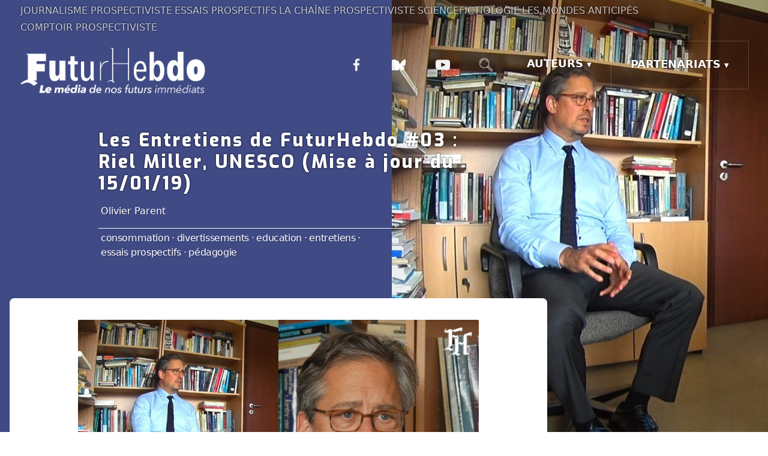

--- FILE ---
content_type: text/html
request_url: https://www.futurhebdo.fr/les-entretiens-de-futurhebdo-03-riel-miller-unesco-mise-a-jour-du-15-01-19/
body_size: 62791
content:
<!DOCTYPE html>
<html data-html-server-rendered="true" lang="fr" data-vue-tag="%7B%22lang%22:%7B%22ssr%22:%22fr%22%7D%7D">
  <head>
    <title>Les Entretiens de FuturHebdo #03 : Riel Miller, UNESCO (Mise à jour du 15/01/19) - FuturHebdo</title><meta name="gridsome:hash" content="70e9472b8bbd79c7ab49e952661702e1ad32616b"><meta data-vue-tag="ssr" charset="utf-8"><meta data-vue-tag="ssr" data-key="viewport" name="viewport" content="width=device-width, initial-scale=1, viewport-fit=cover"><meta data-vue-tag="ssr" data-key="format-detection" name="format-detection" content="telephone=no"><meta data-vue-tag="ssr" data-key="description" name="description" content="FuturHebdo : nous entendons décrire le monde tel qu&#x27;il sera dans plusieurs décennies ..."><meta data-vue-tag="ssr" property="og:title" content="Les Entretiens de FuturHebdo #03 : Riel Miller, UNESCO (Mise à jour du 15/01/19)"><meta data-vue-tag="ssr" name="twitter:card" content="summary_large_image"><meta data-vue-tag="ssr" name="twitter:title" content="Les Entretiens de FuturHebdo #03 : Riel Miller, UNESCO (Mise à jour du 15/01/19)"><meta data-vue-tag="ssr" property="og:locale" content="fr_FR"><meta data-vue-tag="ssr" property="og:type" content="article"><meta data-vue-tag="ssr" property="og:image" content="https://medias.futurhebdo.net/wp-content/uploads/2017/11/Capture-d’écran-2017-11-15-à-00.09.24.jpg"><meta data-vue-tag="ssr" name="author" content="Olivier Parent"><link data-vue-tag="ssr" rel="icon" href="data:,"><link data-vue-tag="ssr" rel="icon" type="image/png" sizes="16x16" href="/assets/static/favicon.ce0531f.1919df5fc8cb8bd7cad7e2f0637ac061.png"><link data-vue-tag="ssr" rel="icon" type="image/png" sizes="32x32" href="/assets/static/favicon.ac8d93a.1919df5fc8cb8bd7cad7e2f0637ac061.png"><link data-vue-tag="ssr" rel="icon" type="image/png" sizes="96x96" href="/assets/static/favicon.b9532cc.1919df5fc8cb8bd7cad7e2f0637ac061.png"><link data-vue-tag="ssr" rel="apple-touch-icon" type="image/png" sizes="76x76" href="/assets/static/favicon.f22e9f3.1919df5fc8cb8bd7cad7e2f0637ac061.png"><link data-vue-tag="ssr" rel="apple-touch-icon" type="image/png" sizes="152x152" href="/assets/static/favicon.62d22cb.1919df5fc8cb8bd7cad7e2f0637ac061.png"><link data-vue-tag="ssr" rel="apple-touch-icon" type="image/png" sizes="120x120" href="/assets/static/favicon.1539b60.1919df5fc8cb8bd7cad7e2f0637ac061.png"><link data-vue-tag="ssr" rel="apple-touch-icon" type="image/png" sizes="167x167" href="/assets/static/favicon.dc0cdc5.1919df5fc8cb8bd7cad7e2f0637ac061.png"><link data-vue-tag="ssr" rel="apple-touch-icon" type="image/png" sizes="180x180" href="/assets/static/favicon.7b22250.1919df5fc8cb8bd7cad7e2f0637ac061.png"><link data-vue-tag="ssr" rel="stylesheet" href="https://fonts.googleapis.com/css2?family=Exo:wght@400;600;800&amp;display=swap"><link data-vue-tag="ssr" rel="stylesheet" href="https://fonts.googleapis.com/css2?family=Montserrat:wght@400;600;800&amp;display=swap"><link rel="preload" href="/assets/css/0.styles.7c78838d.css" as="style"><link rel="preload" href="/assets/js/app.4ee0f361.js" as="script"><link rel="preload" href="/assets/js/page--src--templates--word-press-post-vue.1e8f21b0.js" as="script"><link rel="prefetch" href="/assets/js/page--src--pages--404-vue.d1f6aabd.js"><link rel="prefetch" href="/assets/js/page--src--pages--index-vue.2aa01dd3.js"><link rel="prefetch" href="/assets/js/page--src--pages--recents-vue.e2c1f27d.js"><link rel="prefetch" href="/assets/js/page--src--pages--recherche-vue.e17743a9.js"><link rel="prefetch" href="/assets/js/page--src--templates--static-page-vue.53aa2f6b.js"><link rel="prefetch" href="/assets/js/page--src--templates--word-press-author-vue.51bc1072.js"><link rel="prefetch" href="/assets/js/page--src--templates--word-press-category-vue.ac05e773.js"><link rel="prefetch" href="/assets/js/page--src--templates--word-press-post-tag-vue.1ad122dd.js"><link rel="prefetch" href="/assets/js/vendors~page--src--pages--index-vue.d2486147.js"><link rel="prefetch" href="/assets/js/vendors~page--src--pages--recents-vue~page--src--templates--word-press-author-vue~page--src--templat~dbe1a0c4.2ff350c9.js"><link rel="prefetch" href="/assets/js/vendors~page--src--pages--recherche-vue.8449965d.js"><link rel="stylesheet" href="/assets/css/0.styles.7c78838d.css"><noscript data-vue-tag="ssr"><style>.g-image--loading{display:none;}</style></noscript>
  </head>
  <body >
    <div data-server-rendered="true" id="app" class="bg-contemporary"><div><main class="h-full flex items-center px-3 lg:px-6 text-white relative"><div><header class="w-full absolute left-0 top-0 max-w-full"><div class="opacity-50 h-full w-full overflow-hidden absolute top-0 items-center"></div><div class="px-1 sm:px-2 py-0.5 md:py-1 lg:px-8 z-40 relative min-h-0 max-w-full w-auto flex flex-row justify-start opacity-80"><div class="hidden lg:flex text-xs md:text-sm lg:text-base flex-row flex-wrap max-w-full textshadow-xl tracking-normal w-auto justify-start items-center gap-x-0.5 sm:gap-x-1.5 md:gap-x-2 lg:gap-x-6 xl:gap-x-8 gap-y-0.5 uppercase"><a href="/category/journalisme-prospectiviste/" class="block px-0.5 py-0.5 hover:bg-gray-700 bg-opacity-90 textshadow-xl text-gray-200 hover:text-white">Journalisme prospectiviste</a><a href="/category/dossiers-contemporains/" class="block px-0.5 py-0.5 hover:bg-gray-700 bg-opacity-90 textshadow-xl text-gray-200 hover:text-white">Essais prospectifs</a><a target="_blank" href="https://www.youtube.com/playlist?list=PLQR2AH49u76mJh6Ae-Y537rS3vcjjtx3Z" class="block px-0.5 py-0.5 hover:bg-gray-700 bg-opacity-90 textshadow-xl text-gray-200 hover:text-white">La Chaîne Prospectiviste</a><a target="_blank" href="/category/videos/" class="block px-0.5 py-0.5 hover:bg-gray-700 bg-opacity-90 textshadow-xl text-gray-200 hover:text-white">Sciencefictiologie</a><a href="https://www.mondes-anticipes.fr/" target="_blank" rel="noopener" class="block px-0.5 py-0.5 hover:bg-gray-700 bg-opacity-90 textshadow-xl text-gray-200 hover:text-white">Les Mondes anticipés</a><a target="_blank" href="https://prospectiviste.fr/" class="block px-0.5 py-0.5 hover:bg-gray-700 bg-opacity-90 textshadow-xl text-gray-200 hover:text-white">Comptoir Prospectiviste</a></div></div><div class="px-1 sm:px-2 py-2 md:py-1 lg:px-8 z-40 relative"><div class="md:flex justify-between"><div class="h-12 sm:h-20 md:h-24 text-left relative"><a href="/" class="w-full h-full active"><img alt="FuturHebdo" src="/img/fh-logo-blanc.png" class="w-auto inline-block h-full object-contain g-image"></a><div class="hidden md:block w-full"><div class="-mt-2 pt-1 pl-4 pr-3 sm:px-4 lg:px-4 text-white absolute top-1 md:top-20 right-1 md:left-0 text-left mx-auto w-full object-contain mx-0 left-0"><div class="px-1 pt-1 md:pt-4 w-full text-left text-xs font-exo lowercase md:text-gray-100 transform translatey-2 opacity-40 md:opacity-30"><div class="inline-flex flex-wrap md:flex-col justify-start items-start hidden"><a href="/#sciencefictiologie">Sciencefictiologie</a><a href="/#essais">Essais prospectifs</a><a href="/#journalisme">Journalisme prospectiviste</a><a href="/#chaine">La Chaîne Prospectiviste</a><a href="/#mondes">Les Mondes anticipés</a><a href="/#comptoir">Le Comptoir Prospectiviste</a></div></div></div></div></div><div class="-mt-2 pt-1 pl-4 pr-3 sm:px-4 lg:px-4 text-white absolute top-1 md:top-20 right-1 md:left-0 text-left md:hidden mx-0 object-contain object-right absolute right-1 top-3 w-auto max-w-xs"><div class="px-1 pt-1 md:pt-4 w-full text-left text-xs font-exo lowercase md:text-gray-100 transform translatey-2 opacity-40 md:opacity-30"><div class="inline-flex flex-wrap md:flex-col justify-start items-start hidden"><a href="/#sciencefictiologie">Sciencefictiologie</a><a href="/#essais">Essais prospectifs</a><a href="/#journalisme">Journalisme prospectiviste</a><a href="/#chaine">La Chaîne Prospectiviste</a><a href="/#mondes">Les Mondes anticipés</a><a href="/#comptoir">Le Comptoir Prospectiviste</a></div></div></div><div class="w-full md:w-auto pl-0 sm:pl-0 md:pl-4 lg:pl-0 max-w-full"><div class="md:flex"><ul class="w-full md:w-auto flex inline-flex justify-evenly border-b border-opacity-20 border-white md:border-0"><li class="toggleable hover:bg-gray-800 hover:bg-opacity-95 hover:text-white"><input type="checkbox" value="selected" id="toggle-auteur" class="toggle-input"><label for="toggle-auteur" class="block uppercase cursor-pointer py-6 px-2 md:px-4 sm:px-2 md:px-4 lg:p-6 lg:px-8 text-base md:text-base lg:text-lg font-bold rounded-sm hover:border border-gray-100 hover:text-white textshadow-2xl">Auteurs</label><div class="mega-menu mb-16 sm:mb-0 shadow-xl bg-gray-800 bg-opacity-100 z-40"><div class="px-6 py-4"><div class="container mx-auto w-full flex flex-wrap justify-between mx-1"><ul class="px-4 w-full sm:w-1/2 md:w-1/3 lg:w-1/4 border-gray-600 border-opacity-50 border-b sm:border-r md:border-b-0 pb-6 pt-3 lg:pt-2 lg:pb-2 md:text-lg text-center font-extrabold"><li><a href="/author/paroliver/" class="block px-3 py-3 hover:bg-gray-700 bg-opacity-90 textshadow-xl text-gray-200 hover:text-white">Olivier PARENT</a></li><li><a href="/author/cgatard/" class="block px-3 py-3  hover:bg-gray-700 bg-opacity-90 textshadow-xl text-gray-200 hover:text-white">Christian GATARD</a></li><li><a href="/author/patdel/" class="block px-3 py-3 hover:bg-gray-700 bg-opacity-90 textshadow-xl text-gray-200 hover:text-white">Patrick DELCOURT</a></li></ul><ul class="px-4 w-full sm:w-1/2 md:w-1/3 lg:w-1/4 border-gray-600 border-opacity-50 border-b sm:border-r-0 md:border-r lg:border-r md:border-b-0 pb-6 pt-6 lg:pt-2 lg:pb-2 md:text-lg text-center font-semibold"><li><a href="/author/tmichaud/" class="block px-3 py-2  hover:bg-gray-700 bg-opacity-90 textshadow-xl text-gray-200 hover:text-white">Thomas MICHAUD</a></li><li><a href="/author/cdupas/" class="block px-3 py-2  hover:bg-gray-700 bg-opacity-90 textshadow-xl text-gray-200 hover:text-white">Colas DUPAS</a></li><li><a href="/author/phcoue/" class="block px-3 py-2  hover:bg-gray-700 bg-opacity-90 textshadow-xl text-gray-200 hover:text-white">Philippe COUE</a></li></ul><ul class="px-4 w-full sm:w-1/2 md:w-1/3 lg:w-1/4 border-gray-600 border-opacity-50 border-b sm:border-b-0 sm:border-r md:border-r-0 md:border-b-0 pb-6 pt-6 lg:pt-2 lg:pb-2 md:text-lg text-center font-semibold"><li><a href="/author/cbwele/" class="block px-3 py-2  hover:bg-gray-700 bg-opacity-90 textshadow-xl text-gray-200 hover:text-white">Charles BWELE</a></li><li><a href="/author/denis/" class="block px-3 py-2  hover:bg-gray-700 bg-opacity-90 textshadow-xl text-gray-200 hover:text-white">Denis ETTIGHOFFER</a></li><li><a href="/author/yanntdc/" class="block px-3 py-2  hover:bg-gray-700 bg-opacity-90 textshadow-xl text-gray-200 hover:text-white">Y. TEISSIER DU CROS</a></li><li><a href="/author/jean/" class="block px-3 py-2  hover:bg-gray-700 bg-opacity-90 textshadow-xl text-gray-200 hover:text-white">Jean GENNARO</a></li></ul><ul class="px-1 w-full sm:w-1/2 md:w-full md:px-6 md:pb-1 md:italic md:text-center lg:text-left lg:block text-justify lg:w-1/4 text-gray-400 font-exo pb-4 pt-6 lg:pt-4 opacity-90 text-sm"><li class="py-1"><p>FuturHebdo rassemble des prospectivistes qui proposent une approche originale de la prospective.</p></li><li class="pt-2 pb-1"><p>Ils viennent d’horizons variés mais ont tous à cœur de faire de la prospective une démarche citoyenne accessible au plus grand nombre !</p></li></ul></div></div></div></li><li class="toggleable hover:bg-gray-800 hover:bg-opacity-95 hover:text-white border-gray-200 border border-dotted shadow-sm border-opacity-40"><input type="checkbox" value="selected" id="toggle-one" class="toggle-input"><label for="toggle-one" class="block cursor-pointer uppercase py-6 px-2 md:px-4 sm:px-2 md:px-4 lg:p-6 lg:px-8 text-base md:text-base lg:text-lg xl:text-lg font-bold rounded-sm hover:border border-gray-100 hover:text-white uppercase textshadow textshadow-2xl">Partenariats</label><div role="toggle" class="mega-menu mb-16 sm:mb-0 shadow-xl bg-gray-800 bg-opacity-100 z-40"><div class="max-w-full px-2 py-2"><div class="lg:container mx-auto w-full flex flex-wrap justify-between mx-1 mb-1 lg:mb-0
                        "><ul class="px-2 pb-6 pt-1 md:pt-2 lg:pt-2 lg:pb-2 md:text-xl text-center tracking-wider leading-tight uppercase mx-auto
                          grid auto-rows-fr grid-cols-1 sm:grid-cols-3 md:grid-cols-4 lg:grid-cols-4 gap-1 items-center text-center justify-center font-semibold"><li><a href="/category/spaceibles/" class="block py-1 px-1 hover:bg-gray-700 bg-opacity-90 textshadow-xl text-gray-100 hover:text-white"><img alt="Partenaire Spaceibles" src="data:image/svg+xml,%3csvg fill='none' viewBox='0 0 720 252' xmlns='http://www.w3.org/2000/svg' xmlns:xlink='http://www.w3.org/1999/xlink'%3e%3cdefs%3e%3cfilter id='__svg-blur-1646a5694b1d551f614c8a0a84948efa'%3e%3cfeGaussianBlur in='SourceGraphic' stdDeviation='40'/%3e%3c/filter%3e%3c/defs%3e%3cimage x='0' y='0' filter='url(%23__svg-blur-1646a5694b1d551f614c8a0a84948efa)' width='720' height='252' xlink:href='data:image/png%3bbase64%2ciVBORw0KGgoAAAANSUhEUgAAAEAAAAAWCAYAAABwvpo0AAAACXBIWXMAAAsSAAALEgHS3X78AAAFOklEQVRYw92YWWyVRRTHe%2b/t7UIpIDVI1bilWgMqsQoWRaVqRMGNIIglbhhQY9S4VOOLiQvW8ODSmFQEQkhFItEoJhoTw5MmFvXJF/XBB5eo0QcxigqYGX/nfv%2b5TKe3C7dEg1/yv%2bfMmf2cMzPn3Jqa/%2bDz3geaB5/77Dsg%2bqXVOe93quzhl6t9IfQ9oj/nnG0mp029pX3u13b3Ou%2bOg9mlzf8EmaG2uZr/w2dWNGtKGS9KAfu04b/AErgvSmXn1skjCur371srWvQwfgwXH9YvkteKf0qW3ye6B/SK381PMVh/rM1XWt%2bElBY2L5fNC2ULhnIFtw4IfXJJOR8p4LHM8m6/6B/gb9hB6HS1KeIB%2bTCH9Y/myWsthWSeQryeibrruDRfyeqV2oQLMPYApzsAegD0jGaQ0dZFm9xo81a9eWgnWA6OBkf50jn1F0UbaWDytmQxnWAZdXPV5gKwGHQhnyxZv%2b6AP%2bX27%2bjMnwff7EvU32B91f5kMDta49ngOrACtEl2PbgDtKaKO1QF5DXA5ZrkfNukFHEV/FLoarWxSTdHd8Zt4BpwpjYwGzwE2mlji25Uu/fC5SfaDVphv4eeC/0RvAp%2bBTeBPrBFfevAV4z3AfRdqBllPfgY/n3owngf1Vg/WPcW0B3V9WgTtsErwCQpxJR0CnRO3F595iK/G7SCcLYnwX/jD35fS34Z%2bATMBz%2bDleAj2nb5LD54QO2O99kz%2bTh13dAm8AvYasqZ8NOZnO1rwZNMNAP6sKwR3LJHR%2bJ26k0pV5rl5RlBiYvAI6o7R7ILkyBoleT3gTeAed534FkFTPPAh9ZP7ex4fAteAs%2bDenAieF2KO6lqJUQvQB2YpYHWmqWD26u%2bg/Kjug9u1ibtrN%2bjPhbU2LG5FczJZE4vgOuLrN8fjbkV9EuxpoBL7UiY5cEPYKOO5L1gryleXmJe%2baDKe%2by%2bqFoByTu6yqzCs2Su2QjtLC/W%2bwWU6w%2bW3SUgBxaDta50Gbk2%2bIuzBbs7wSwwk/Lvevo2DVG%2b92vsGLgMdv5fg64EzbL0DvhesAiYsqzcBzrAm2AXsoUaKz8h95cCimA6K6132c3cCKaxdF4D1wA/BdpSapO54VR759WnyWUy%2brh63Rd1cnHbvF1ajOGm2OvishemoD710XrsjW9O1liXlFlf%2bRmuRQnFqp/C8J5CW%2bROQz5nQWrp0i4nLM5koS6mo3/utzCO6Dj6jPvriu%2bhaj1gMngZbGdDA9BXoBmceGflSJ7IvMtkpb7OqBug7xaX3dbbkW0rjeXUBvhyf1%2bWxXwsc8PrB8AOr7srDY6qegWO5MTrcNwBhexcujLNUIF3LpVxf7gi8trsXijzZZnLYv0SVblOtNaV587gE5oiaTs%2bJYyURUVJTtouN4KskMQOucNtxZBcVVh3bqy9xLJh4XGaaFRKctJNhbOVbjRZ0HwFKi%2bABYoXuAPcZuhpFs3BPw1dZ08X9ATQqyzxfotDKiU/YfxDWPfIxyJq1BCenkhmkV9TPCn0LDAzyepKQUiFv7wGWaSFycdYH7BbeYFFknapbgLPUL9CdRb1DSq56ahgzbvC7R7NPS2KLsMa60MyFFm9GHKQIR4QDW4DTU0GarcMMJlwCQO0h//pRK9G9naiaVPoZ2ZVlS2THBR/qgU0lsT47Pa2hGm1zxKhpYryPrVYIknMTGlrkrmPBcuSdVu8ckYis1yhpeIRGK/bxE/KSH84JEfANrWTfs9BbwQbrI7y6XJ1OxLbwBPKJeaJXw%2b/MfXI0dYYHclxH4F/ANpdz0vyLYEfAAAAAElFTkSuQmCC' /%3e%3c/svg%3e" width="720" data-src="/assets/static/spaceibles.27b5a28.b982af06ff1b9bf8fe2e6f6c164d6e53.png" data-srcset="/assets/static/spaceibles.27b5a28.b982af06ff1b9bf8fe2e6f6c164d6e53.png 720w" data-sizes="(max-width: 720px) 100vw, 720px" class="opacity-70 object-contain mx-auto h-24 w-full g-image g-image--lazy g-image--loading"><noscript><img src="/assets/static/spaceibles.27b5a28.b982af06ff1b9bf8fe2e6f6c164d6e53.png" class="opacity-70 object-contain mx-auto h-24 w-full g-image g-image--loaded" width="720" alt="Partenaire Spaceibles"></noscript><span class="block normal-case text-xs text-gray-400">Observatoire de prospective spatiale du CNES</span></a></li><li><a href="/category/incyber-news/" class="block py-1 px-1 hover:bg-gray-700 bg-opacity-90 textshadow-xl text-gray-100 hover:text-white"><img alt="Partenaire Incyber News" src="data:image/svg+xml,%3csvg fill='none' viewBox='0 0 720 252' xmlns='http://www.w3.org/2000/svg' xmlns:xlink='http://www.w3.org/1999/xlink'%3e%3cdefs%3e%3cfilter id='__svg-blur-a056c88c317bcfee1e574ef3bde53295'%3e%3cfeGaussianBlur in='SourceGraphic' stdDeviation='40'/%3e%3c/filter%3e%3c/defs%3e%3cimage x='0' y='0' filter='url(%23__svg-blur-a056c88c317bcfee1e574ef3bde53295)' width='720' height='252' xlink:href='data:image/png%3bbase64%2ciVBORw0KGgoAAAANSUhEUgAAAEAAAAAWCAYAAABwvpo0AAAACXBIWXMAAAsSAAALEgHS3X78AAAD0UlEQVRYw%2b2YW0hVQRSGTbEbFNGd7mXQhVKioqJ86iGCeokegl4ifCqKIiq0SEpLw4c4YFpZRNKNzCxIouxKUaF2oawIS00Ni%2b50s3Tv07/qn8Nqt4%2beI/tYhAMfM2v2mjkza9bMrDlRUR4lv9/fiflQ8Nn/K9n%2bv5eamd9WY4uKWOowQIcB/kMDmAaSC7ZtB8pO8C2YAWxH2U0ORqh6Tv2IGCBGOiIxJPANBohRBvjIgTQRS8nNaqBGtpRuk0Ov2aW%2bJX1jDG%2b2QLiNoD8YfGvFPa0Q3dgK0%2b0tZQRPPMA0HAh2gDlgHsvrQCzoATLAQuqOBvXwiAywAOX14DWoAivAZQ5MVi0L5IBLIJmsAengEfX2gBSyGuSCMsobwFrqVziM8IcBZAuHa4Bo5pPYmQ%2bd5CmLizF6sXyUuoOgM4bleObDwUPq9qN%2bMQeVBTKVnmnTE9SCBOrJInQF81H2UUf6G8VyN3BPTd4TDzAGmMjOtoJsuvgbcAH0Nyvl8JrDrC%2bhnGbKmEAOmAF5wE9/te3t1ClnmxTKMqFEniuB7QD9ffxewqoCyj7lXZ4aIJ6dbQO7wXtOSNIi8BXsV%2b3EKC/VfnwAnlCeafQwkXxOKJXyWIiT2cdK6k%2bhPIHeI9vvCOvmgo3SJ%2bgObrl5gLqhPDFALldjHHgOboIvxgC8FcR969imEQPYLIPmZC9SL1GtaBrrZP8fBEmgD7hGvS6iw3NHfi%2bf%2bmKw3iwXqtX3R9IDdrIsFt%2bkzgOzBTozT6IXJFPOol4t5SXKAOmsO0nj5lFOxbfZ3OsykTugWryQ38%2bCdzT6VDUW22sDJHCgmWAXO%2b7LK%2b8D5b3UjQPLHP0sVQFKNesWqwFv4RaIVYOdBp6JBzj6klXPZvkY2y%2bnXOTpFjDXhqw2yrOQD0M%2bEvl0tdLjgXyLozyCqyjX2HF1sJnUyGusStXV07XL0H8p8vtqAnJ%2blHIlSyk3gBs8iCW9BddVn94FQi3dnaZjR90QRoLOAMV2eRvYbQh2WguWrIiEwjBEtAmFWQ5sE6JD4U/88e8ciO2yPy012GJQAyp590uqw%2b/IwXmObwvjOTVc/afEz0BKdB8rI3hyC/z2GHLi%2bNaW16AZpJwrB8BpFQGW88q7q/RO8Zbw8dSvN0EYqWjJAGFHgu3wHLZ4uBYy6FmlVrWcYXAlPUnSVYk/oF8kB7LyMrkdzoBDbgb4l/8PMN9NCHtFBVAvwAlwXvX3itugwXG4SgBUwHA7qAH%2bRQ/wu7zjg70C7RBfi979H9COHmCpG8F23BBudc7bw3IcqiFfgz8AWDTcfe%2brEnUAAAAASUVORK5CYII=' /%3e%3c/svg%3e" width="720" data-src="/assets/static/incybernews.27b5a28.d3eca56918dc062a2ade6c7a67c44197.png" data-srcset="/assets/static/incybernews.27b5a28.d3eca56918dc062a2ade6c7a67c44197.png 720w" data-sizes="(max-width: 720px) 100vw, 720px" class="opacity-70 object-contain mx-auto h-24 w-full g-image g-image--lazy g-image--loading"><noscript><img src="/assets/static/incybernews.27b5a28.d3eca56918dc062a2ade6c7a67c44197.png" class="opacity-70 object-contain mx-auto h-24 w-full g-image g-image--loaded" width="720" alt="Partenaire Incyber News"></noscript><span class="block normal-case text-xs text-gray-400">Incyber News</span></a></li><li><a href="/category/videos/" class="block py-1 px-1 hover:bg-gray-700 bg-opacity-90 textshadow-xl text-gray-100 hover:text-white"><img alt="Sciencefictiologie" src="data:image/svg+xml,%3csvg fill='none' viewBox='0 0 586 206' xmlns='http://www.w3.org/2000/svg' xmlns:xlink='http://www.w3.org/1999/xlink'%3e%3cdefs%3e%3cfilter id='__svg-blur-aa2e14ba92afea670bed69af5bcba3ce'%3e%3cfeGaussianBlur in='SourceGraphic' stdDeviation='40'/%3e%3c/filter%3e%3c/defs%3e%3cimage x='0' y='0' filter='url(%23__svg-blur-aa2e14ba92afea670bed69af5bcba3ce)' width='586' height='206' xlink:href='data:image/png%3bbase64%2ciVBORw0KGgoAAAANSUhEUgAAAEAAAAAWCAYAAABwvpo0AAAACXBIWXMAAAsSAAALEgHS3X78AAAGJUlEQVRYw71YSWyVVRR%2bQ2sHWiyl4OtMgSpIZxuRFixDCx2e1rYWaCsoKsZEE43RGBfGjRsXmphoQkDFRGKMGwgLFSVKbYyKE04xRhcOMQ4JG40LXLR%2bH/nO8/TyvzYY7Z98%2be%2b95w7nnnume2MxfDMzM81A%2b/T0dCH%2blwGlQAlQAKSAXKAMWAQUA9uAepWvAGqBpaJfrnqhxi/jfJi7RG2XADvUnojpQ/n8H/1iC/5h8TpgUBtrAhMj%2bN8CpIHrUB/GvxWYAEZRHwL6Ue7Evxv/IW1qM7BT43pB26p21verTgHvpcDd%2bqtNGCaIBf3AGAXQrk3yZFuAjcBKYAnoLQBPdgOwBqjUvwlYJS1o5Dj0Y7kV/9XqTwFyzi6NqQCu1GapDfuAatu8weoYm8A/7unUEtc3TuH5Mb5vOG/Y/n9q1SIJsT4QttEp0Kf5Vz0ejI8H4%2bKeYQkickzYLwt/syqmfnnAejKOyZe5hZL4h0hI%2brHAlmk%2bbwF/AH8BZ4ETMgPrcxNwkpqnzeUEp2cbSUmLaqI0xJnPesxROocGkM/F8mtEUaav23wH8NXMP99vwIOiPQv8AHwOnAG%2bBQ6KeRtPoRxx4yeBo8Ap13Za46eAco2rosAdo7b5TgoK8zfJ72x3fWxjwxIsnfjNwNVOMJswZrl45Fz75aPS1i8jSHn4Xxyjf%2br/hOhTMxd%2bH3vtwSLPq/1lqXex5qXdb5EW8PuEjDhGa4CBQBOruaHABEbRts6N24y2Lq/FQJvrP0BfJdp28zvZTGBczJ0D9gANwENAvuiviv6NJHlPoNJ9oh8NF1Doo/o9I5P4Dsw96vpxs72mRfozItWpbOZB1R1TmWF53DvKCD/QS4erMqNbs9PUeKgBd9vJY7KKCN9gApgMpGgMHxO9zZ2Gp9Pzv6A%2bBwMBZQQgR0eMMUI4WzaGJ0RnnpEO1kr4zWGuPieAbppSNkfJSo9T7c8YuwMmXxPta50ONabBncavUu2UE5oxUqho8CTwCOkMkVEaYI4Y9DHv%2bR3TXHsJwy5o2/whRUQZrwHdTgNmh0w34Ehg44fcZl6P8AGPi3Yp5qDPeEMnE3fjGOdXALcBd2jxw/I3Bc4HeAEUYb4bvcNzAqDZlQNr6bTdmAqM2amELD9CA%2bgD7ldStos5S%2baQnDQSMoWf3CYfEO2k6r8DH9KOgbvMRoEfgS/FWLEJRg6QTHWq7SpFkp/pG7IIoJCbyaIBaXp2rXOtE1Ke0u5xl1T1mwCUrbarnO9M88KkQ6nqF9wtOr8dmMBpMZQrgVkEOCT69TIDZpSjkniV5shXqOV3IosTPJ8TOGdnWZ%2bZ06g2UO/GJNw9otcJoC8wgcYwTwgzo26nlhayTgVO8P0sTjAt%2bqfAB8BHOoFKZYS50pTj6rcrEEBfMB%2b1pjRIfug7JtS21LTEH4T4qMoigIwPsFTab2SvGHtHtnxO9ccCgbwX2GaOS6LsO4sFBrVpasM6OcFXRH8p8MYUQHcgWJpKV9CvGfP2uD5jPkN0GlAbIQCGwTVZ02EUDkQ4OZ6mpcOTFiHcqfjY%2b6ayw33a0FPyF1Ng6ox3rC7tzSQ9aNsj26bDLFP7bl22krqU3Upbd2vyyn6nbrIFGJ8CbmeUiNCGHbq9lspRp8J7hEmMoeo54D4mL462VZP3RfgMZn7vmvNT28M0F3n77zH2xSD78zc8hr0eha20yyUYQfqVAQ7Z/FJf8z2log0LVW6NStALXLo9yHRaprkpc4BzXQnJZPhAEWz%2bAFPgBX67iF9k/%2bQctJi/OYW3vXhwYkk/GUMkcK/zAasUQeqkumWSfLUywSKFPKpgLQRXLh9RozHs06h3hJTMoVLhrUF%2bYbHeHmy%2bKvWpV/86jeUaJbpINaveYms7P5H94SDbo4LKG1wcrpFadSjhGJI6b5Rajqi8VvVr5JR61Zexfbf68NGkQ0nMiOor1XdcV1%2bOH0CfFcoMWzXvgHjgVf4GXevb9ApFld8iJ8m1Wy/6%2bS24W%2beFtuxoSZ1%2bJlcQeCKW/CRRpo0vd2HJNM9rXY5FG%2bc0k27OHMFfkXPM0Tqecl3S9u9fg4KHiPh8ry7zvsT89/5hVnm%2b1yAK/m%2brJ5GsQ6PwZQAAAABJRU5ErkJggg==' /%3e%3c/svg%3e" width="586" data-src="/assets/static/sciencefictiologie.c238156.91417eb752bdc1303075ae28d680ab3d.png" data-srcset="/assets/static/sciencefictiologie.c238156.91417eb752bdc1303075ae28d680ab3d.png 586w" data-sizes="(max-width: 586px) 100vw, 586px" class="opacity-70 object-contain mx-auto h-24 w-full g-image g-image--lazy g-image--loading"><noscript><img src="/assets/static/sciencefictiologie.c238156.91417eb752bdc1303075ae28d680ab3d.png" class="opacity-70 object-contain mx-auto h-24 w-full g-image g-image--loaded" width="586" alt="Sciencefictiologie"></noscript><span class="block normal-case text-xs text-gray-400">Sciencefictiologie</span></a></li><li><a href="/category/huffington-post/" class="block py-1 px-1 hover:bg-gray-700 bg-opacity-90 textshadow-xl text-gray-100 hover:text-white"><img alt="Partenaire Huffington Post" src="data:image/svg+xml,%3csvg fill='none' viewBox='0 0 720 126' xmlns='http://www.w3.org/2000/svg' xmlns:xlink='http://www.w3.org/1999/xlink'%3e%3cdefs%3e%3cfilter id='__svg-blur-d28e3702fc5997a49b074bd8291bb2ae'%3e%3cfeGaussianBlur in='SourceGraphic' stdDeviation='40'/%3e%3c/filter%3e%3c/defs%3e%3cimage x='0' y='0' filter='url(%23__svg-blur-d28e3702fc5997a49b074bd8291bb2ae)' width='720' height='126' xlink:href='data:image/png%3bbase64%2ciVBORw0KGgoAAAANSUhEUgAAAEAAAAALCAYAAADP9otxAAAACXBIWXMAAAsSAAALEgHS3X78AAAES0lEQVRIx7WWfWjVZRTH7%2b83dzfMF8SizFCXSg4qxKJYRWU5hTRJQdykoKYpCCsEgyj3x%2byNCMu0%2bUoTJRGnVH%2boqKlToheiWApiRbl0brAX2L17vXu9fc7l%2b1wer9sUwh8cnuec5/t8z3nOOb/f74kkk8mIPTYODg5mMWbZ2NvbGxkYGAhMt9EwTu/v7w96enpSeCS0NcNrb9jW1mZroeMSb9jX15f24daMB9401nF0dHSk4jJf/h7DGr89mT6QwMf7fIrX4QN35sh1kxEeMMEIa5Hb8XCYcDh/JDP4P9zp83R1dQUa85FKZEtnZ2dle3v7FKowH72KebFh0JeYHo/HFxPAZDJ5CPlcHfAA82%2bo0Ed1dXXRRCJRTtb3IjuRA%2bhvULkZsu1GdpkdvkdYK2J%2b0GzwboNnmQu0u7s7j0R8iu208ePnJbcG9mn8fc1hfmKsZJxMjE/AuQ/5AqlAdnKeT4h5OvONyH6kQGcOU22rdnoh6T0EdT%2b2AzaH/E29AkelryHYQs0vqFqvSz8F8Z3s7fX5sO9AXk5mPMaD/btMOwctbm1tnQRPzHTGQbfGwRcS31TZE%2bw/L3spcXycyQXmMvgnPX2NumCUn4BCD/B3fX39aMbfFfw6ZA56rRw9hqN1Wtum/Vulb8DZTPH8AfZepnlUP5e1TWa3IDl4LtMZVHgiuH/N3tTUNBv8u%2bLZCm6L5sfKysoCs0nfA65YPn7B3/PsHa9DTWJ9riUOgaJ/IbY7wC/1zvfaUAmY7wGO00p3MbYOkc0E7XS31x2l6o4zOtwynC0R9hrDV6wtEuas7N8zWHuOodKukl3ICjDfKslvof8ozle0/21hD5HA/IwOs9djjOFIyEPC1cVisVztfd%2bDl9yQAMZCj%2bwDHDwokma%2bAe9QqS%2bl/8MzGsyvCm6eEnhNLT2LtXJh24RZLcwV8VtlYrybY62dM5PM%2bmkOcQ/4P6W/qEOckL7JdHzNgacCXIf8LNe34VX5P0Ws7g92%2bGYdsMB7x4pcy9j7KdIi6SeF/9k5ceTMr2rtqHjWV1dX5%2bgbkS9MN69DfkNDwzjZNzg/DI%2bjF9TW1mYp6CPa8xvzKs37SE4B%2bi7kHPhSbHEloFD7Notzu%2bmNjY1RMBe9HK9SnKkEhFKeYd5uFaeVHmbzepFsFOmH0suVkOfA/uVV7RIBPCWuH6yl4XnUfbGZP2vBW3X93xH6Z9q/NvO3Cn4KctbzcRG/C5S4Cq%2bicfT3PM49SshKYe8DcwlTgxWAsVh%2bsiLeRcguEFHGbLXXKOY5BO4uOtmmYw8hTO2pqamxy81MXo9p3q/JbMYTpcr26wxKSkqMzy4hOazZ5SegCwJdvrLl19ZDu%2bjYJchdvuQ7j6pPz/yX835PgG9WS0vLOGez3zo2izVKXOmzmW/5ibqiD3sRupmuLIe3Ymtubr5hP4cZ8ULldUAwRCwhf6h05/r2oXiHu6Q5%2b3%2bHrfJKOtgvSQAAAABJRU5ErkJggg==' /%3e%3c/svg%3e" width="720" data-src="/assets/static/huffp.27b5a28.a19afa144163027fc95c8096ab4d41d2.png" data-srcset="/assets/static/huffp.27b5a28.a19afa144163027fc95c8096ab4d41d2.png 720w" data-sizes="(max-width: 720px) 100vw, 720px" class="opacity-70 object-contain mx-auto h-12 w-full g-image g-image--lazy g-image--loading"><noscript><img src="/assets/static/huffp.27b5a28.a19afa144163027fc95c8096ab4d41d2.png" class="opacity-70 object-contain mx-auto h-12 w-full g-image g-image--loaded" width="720" alt="Partenaire Huffington Post"></noscript><span class="block normal-case text-xs text-gray-400">Actualité nationale / internationale</span></a></li><li><a href="/category/ecko-magazine/" class="block py-1 px-1 hover:bg-gray-700 bg-opacity-90 textshadow-xl text-gray-300 hover:text-white"><img alt="Partenaire Ecko magazine" src="data:image/svg+xml,%3csvg fill='none' viewBox='0 0 720 220' xmlns='http://www.w3.org/2000/svg' xmlns:xlink='http://www.w3.org/1999/xlink'%3e%3cdefs%3e%3cfilter id='__svg-blur-fc67a2309d5b997745d8bd84882721e4'%3e%3cfeGaussianBlur in='SourceGraphic' stdDeviation='40'/%3e%3c/filter%3e%3c/defs%3e%3cimage x='0' y='0' filter='url(%23__svg-blur-fc67a2309d5b997745d8bd84882721e4)' width='720' height='220' xlink:href='data:image/png%3bbase64%2ciVBORw0KGgoAAAANSUhEUgAAAEAAAAAUCAYAAAA9djs/AAAACXBIWXMAAAsSAAALEgHS3X78AAAE20lEQVRYw8VYW4hWVRT%2b559R0wnJRGccUZSEUqbEC16StAFFROxFsqcoKkmGVAhzpIbINNGHXoTCS1CUqYOiDmONjbexMRIllTQxpQR7sIuXJk3N5v9P34ZvDZ9r9vnntxc3fOx99t5rnbXWXnutdU4mc59akiQl7EcCTfl8fgf6FmCVrQOZzH0UMGMC2DgAgt61Zs9KF%2bY8nYJrWfZTk7vbMVuPvV/lKLSm8t1TUwXJLAhSGk5E1kpsLmYgOcE0uqwY4Ekqfpv9QTOA8RIZFMazlOtqkGyafEWdvBiitIj9WaWjEYqh68F%2bChX/l/0hU1r5/9%2bmsnRrAFGiROYeA1YA%2b8HsDPrvgUaMa9GXc0%2bpKG9WHw7U43kP%2btNAoD0ArAHGC/%2bnYgbgKZZxPAF8VqJ/E3iLPAZSwecx/hz4DjiL5xPoG4CXgT7eiKlG0BOUuXeAjiS9/QRMMiMIj9eBW0nhtpF7J6UYoCf7icDfSgglVwOTadRC7QIwPeapUQPQ7e0E15FJThjelPE/cnfHCJ%2b3Zc8dUe628DOjfkIFE5k7JLyeANo5bwZdDIxw77d2XcY6P0s9tUtglABmrvyCY/Ij8CzweHBf4AO3ftxF9JwZDjzXUJFqYCGeg5B5KhT6tcANjsP%2bbyjkKDxedt7xBt9z3hllH1ADmpG8UrucfL8DA/z1jqY8MOmB8TmxXhBiSIRmk3vJTGCzCgZeKyJ0852bmjHM05rD/QZ%2bdcovI/2rTvmjKR79ldtX76%2bqj5ZZ9tOci79PwjJ3l/zd3QtcFMX%2bAPobrQTKvsCHwKd41zoqnIjHnGXQVBkWiWK73No8zvdimrXYUeOuYZs/bO8BZRLAlPAcI/l%2buto%2bKvs1heigETp4mmaQFsnhqRGY18o8Iefihz0v5t4HxP3tXY%2bYa4e7LVmoP3DNHUi/6DVwBngvIkCxrdMAEGSTT5FSX/QEevP5aaFNxJCJy0DVNOZVVQpzlVo6i7HLmaU0aFfxnSWxDGAGWO5c7AdgJ9a/QL87AOPdHLfQG77E3EnnOVsj6bGLF%2bB5dMQDboKfvwaH6QGXRKl2UypigAeBX1wGqygUCO2kXnHBrb7Ib4dRLiZ861xThQypbBULm49dug39XGCwpF0zap0EN/OOMRqbpIIcRuOZN503r4vGACGsdrn6sFg4BJpeQheMtQRYyjR5wZ1mtQQoC06PRq6OXrdW4V/nDBAy0hHnGSuttGawtfcscge5xX9kxeoACyAHHPHSSNZ41ynxDE%2b1s2DCnlYrlyWI7XFF1TbgL%2bHTKgYPOOE8q8t1AWY4fUJxdUWNB1lmq6cX/LDB5nHysk6XZvoKqesU56xEbSZ9BWgvufz7c6DB/HoJSlYnnGT9kJPg2eo%2blmpcBZkT5TtkrZFF1XY5OJOhIRYn0r4FLBY85yye1kI9Xil8xksFl0/JFKH9GVIYMNatt4mrmiwfRfhcKSCfPu%2bFUXu7nzDd/gCxeDCOhcqdiADBbTcAD4nARjcE%2bMzV5hqNGyR/T2a%2b/o0n1yT1gwlcyXK8nfsCj/AHqdZVrf5DqC6iU/efwxpNOT%2bCkfk1YAEw29JPZK%2bOQySfQ0FrGSeG6m8xBq%2bgYAUwCLwejn2as4Ks4r5K7KuS4Bfu/IsMfC/xJ0sf//vN/70K7T%2beUo96lfAJWgAAAABJRU5ErkJggg==' /%3e%3c/svg%3e" width="720" data-src="/assets/static/ecko.27b5a28.530a02aeeb47cf65004eb898fea111a7.png" data-srcset="/assets/static/ecko.27b5a28.530a02aeeb47cf65004eb898fea111a7.png 720w" data-sizes="(max-width: 720px) 100vw, 720px" class="opacity-70 object-contain text-sm mx-auto h-8 w-full g-image g-image--lazy g-image--loading"><noscript><img src="/assets/static/ecko.27b5a28.530a02aeeb47cf65004eb898fea111a7.png" class="opacity-70 object-contain text-sm mx-auto h-8 w-full g-image g-image--loaded" width="720" alt="Partenaire Ecko magazine"></noscript>
                              Ecko Magazine <span class="block normal-case text-xs text-gray-400">Magazine papier / digital</span></a></li><li><a href="/category/the-conversation/" class="block py-1 px-1 hover:bg-gray-700 bg-opacity-90 textshadow-xl text-gray-200 hover:text-white"><img alt="Partenaire The Conversation" src="data:image/svg+xml,%3csvg fill='none' viewBox='0 0 720 126' xmlns='http://www.w3.org/2000/svg' xmlns:xlink='http://www.w3.org/1999/xlink'%3e%3cdefs%3e%3cfilter id='__svg-blur-2d4fd239bb2cf17c8d9fe585079b0f9c'%3e%3cfeGaussianBlur in='SourceGraphic' stdDeviation='40'/%3e%3c/filter%3e%3c/defs%3e%3cimage x='0' y='0' filter='url(%23__svg-blur-2d4fd239bb2cf17c8d9fe585079b0f9c)' width='720' height='126' xlink:href='data:image/png%3bbase64%2ciVBORw0KGgoAAAANSUhEUgAAAEAAAAALCAYAAADP9otxAAAACXBIWXMAAAsSAAALEgHS3X78AAADb0lEQVRIx52W%2b2vPYRTHvxebGdOauee%2bJbUJZcltchtlKBJzTxspNGWZu1gkcvnBdZTlMivJmGLNZDKkuVMuP4p/wuZ15v3U8/3Yl22fenXO53nOc855znO%2b388TamlpCTU3N4eRYcmQYY/TRViE3BMck10EP63YnO8n6NN/dzk4f957jO9A/Jj8/PzbyrutuHGff00qwUi8QgRsY%2bwCc%2bFQOx7fhxevQ%2bsCeoxRAgxgQ%2bnIgZAK3RWkB3SFnjAIhkKKt7Yf64b7QXkfz/h0pJGuMfOXqDXdFSNZ74nMp0Iv9CEwGLqB5TMMkpwdTLFcvPjmK6rc%2b0Ef6Gs52r4UOws9S/bJ0EW67Ska0sZq4AvchKNwUkamF8J1uAM3IF9zy%2bEFPIXjClaF/lJ%2bzOdnGAer4LXWHYFD5lPvB%2bEUPFKcM7AC3sAVfDYgJ8Ele1e8bLX7dyiGLfABPsJ%2b%2bZkOJfAMnsM2KIWHyvUW%2blhXSav0OwbTYJGc5WmDmxl7gNyNXAIDtMZsZkIabICtbpPeCW2EJ7C%2b5c9jGzuLjzXIOmQ28i6sVPy1yNkwH17xbid2D47BJ1ioYtpp59sYNtWKVQYV0q34e6HROkkd0oSsRP5CzpLNJJdoH1UqCebCN9ijihbK%2bDzsUItZ%2b7wNtONhuBwogLXfe9ipbqpQh%2bTIl3XUaciEr3BA8abCT3WSjWeQdL7WN6LnwDX0EyrcCOQmK67iVqqrbnm53Id6bPepk5qsO93kQLWrVbwAaj1HpWpPO%2bF5OBijuVprfesQCwR2qr/ATjEPuxnIx2r3UhU0V50wkfmR0gv02/8BC9S6Rda2ilOnti6H0XAbqrXxc8rbCldiJ6z2blAh6/XzKNYeKpXfMsUe5QqQIkP7Q7S2XKfxAv3%2brMUvglV9sSsagcrhKvpk5FJbB1UqSA1jZbKdhj5H%2bnbbvPRd6L0V/6g2eQHM11rZrIYJGrutbsr1crTuKcLPNJcb%2bnrIhAz9HxgZ%2bnlN1jrrhP5mHO8TEm7vZ6m9j%2b8zXtyOfCbxkdCZ3P76hOpSYJ8TdwGJOGf6HEbt8yEi3rc4KtxFyr1HRNS7jLh1FiesWFHdKULOP3oXtz6QQ8SL16p7eUSCMby7iZ9jxLsURdtzCG1Wz1VQice72cWMdfaJd3v730WtrTUqeoztb1xwRpOHhVlWAAAAAElFTkSuQmCC' /%3e%3c/svg%3e" width="720" data-src="/assets/static/conversation.27b5a28.9f0ef50048477b6bfcaf08a491e8595b.png" data-srcset="/assets/static/conversation.27b5a28.9f0ef50048477b6bfcaf08a491e8595b.png 720w" data-sizes="(max-width: 720px) 100vw, 720px" class="opacity-70 object-contain mx-auto h-10 w-full g-image g-image--lazy g-image--loading"><noscript><img src="/assets/static/conversation.27b5a28.9f0ef50048477b6bfcaf08a491e8595b.png" class="opacity-70 object-contain mx-auto h-10 w-full g-image g-image--loaded" width="720" alt="Partenaire The Conversation"></noscript><span class="block normal-case text-xs text-gray-400">France - Média indépendant</span></a></li><li><a href="https://smartlink.ausha.co/echos-du-futur" target="_blank" rel="nofollow" class="block py-1 px-1 hover:bg-gray-700 bg-opacity-90 textshadow-xl text-gray-200 hover:text-white"><img alt="Partenaire Echos du Futur" src="data:image/svg+xml,%3csvg fill='none' viewBox='0 0 720 126' xmlns='http://www.w3.org/2000/svg' xmlns:xlink='http://www.w3.org/1999/xlink'%3e%3cdefs%3e%3cfilter id='__svg-blur-dc4650777775824a040a17bb0fada98e'%3e%3cfeGaussianBlur in='SourceGraphic' stdDeviation='40'/%3e%3c/filter%3e%3c/defs%3e%3cimage x='0' y='0' filter='url(%23__svg-blur-dc4650777775824a040a17bb0fada98e)' width='720' height='126' xlink:href='data:image/png%3bbase64%2ciVBORw0KGgoAAAANSUhEUgAAAEAAAAALCAYAAADP9otxAAAACXBIWXMAAAsSAAALEgHS3X78AAADL0lEQVRIx62W2UtVURSHryczywZJGwgqAymafCnLwKDBulIRgY3WQ0SDRoFgFBQ5XrWRyOrBoGwAaaAoIsrHXooiqodooIeiPyCoHnrz9q347dgcD/fezAMfe5%2b911l77bXXWmfHYqEnmUz%2bwfX7%2bvqy1d8AF2Ge3rOcjHuQjQ3G46/v1vHH3Tqyr5/dg/L4m6E/HeUfoc0Mcot5hg6FEe67wXCEvxn6M9FZELFpsyUIj//3ws7rKJxDvwFOafP1UKq5bPouOhbDAeeM0KkEInLMrRci5m2sCX2faMv0HoQjg/kgHLmenr96M44UBIaoXZHs/%2byIkI9jRMKPnqiF3Kb%2b4TAmwTv05UQZT3%2bcc0xU5EToy8o0ApwDarTpl1AHh2CC5sphrUJvqSJlLqwM6Stnfh1tnqe/UlFj39rpFGqzU6AY8hVhLfDGUsDWteiSjgJLObMJuV4o1li%2b5nMlHzCXTzvL7PDSJq0DAp3keTngG3yAHskkoBX2wW5YZIYiX017Fg5K7gR0wB64CWNtDmrhMCy3NIIf8B3ear1mmAyfVXt2ofsaFHnrb4N2xl7BGh3Qftm9AC5L1g6vB6rSOsDPSb0/MWtQ9p7mizZTBpdC31mquAXHQBcs47tuT2arTrRNjnNFrVCbvAL35YAOzXXDXvXvgHPAaVgCM8zhGrP6VCcHLPTseepFRpDy5F3u6n2UNm0O6DTvWnjDZmj0Feokj7i8tXqgE0p4%2bksZ71Lf5q7DRr0fh3NWSOEB7PSMr1D/tpd%2bx7RmKXRqzCKrRv0SFwG0N3jP8feXMgWsoqotQvBXqAC%2bYHw47V2YD1NVC1ZZuGvxichcVQ7es4jh3ULfxqpUN0bCem3aKvhzeAa98BqOKo%2b/Wl3wIsCcP1oHUwGz4RH67Te8BW7J9jP0H%2bq7x7znpirOURegEuWNPT/NUD6%2bYJchzVvoNSkl4jCN%2bUrN5UG1FjS5djjp5eBq1Qbb5HirAci1KKwbFfZxpYYV1mHuLqA0adVpl2jcbGhWv0GXtXpFmeV7rbvMpbwneJu3cNmEsIXsdvOgeT2TX1no1hYM6Dc00N9X%2bstUpMxv7OZKuRL3MlAAAAAASUVORK5CYII=' /%3e%3c/svg%3e" width="720" data-src="/assets/static/echos.27b5a28.1d1c7669b21cd1feec529496e9ebcf93.png" data-srcset="/assets/static/echos.27b5a28.1d1c7669b21cd1feec529496e9ebcf93.png 720w" data-sizes="(max-width: 720px) 100vw, 720px" class="opacity-70 object-contain mx-auto h-12 w-full g-image g-image--lazy g-image--loading"><noscript><img src="/assets/static/echos.27b5a28.1d1c7669b21cd1feec529496e9ebcf93.png" class="opacity-70 object-contain mx-auto h-12 w-full g-image g-image--loaded" width="720" alt="Partenaire Echos du Futur"></noscript><span class="block normal-case text-xs text-gray-400">Podcast - Echos du Futur</span></a></li><li><a href="/category/observatoire-oceanien-de-prospective/" class="block py-1 px-1 hover:bg-gray-700 bg-opacity-90 textshadow-xl text-gray-200 hover:text-white"><img alt="Partenaire Observatoire Océanien de Prospective" src="data:image/svg+xml,%3csvg fill='none' viewBox='0 0 720 252' xmlns='http://www.w3.org/2000/svg' xmlns:xlink='http://www.w3.org/1999/xlink'%3e%3cdefs%3e%3cfilter id='__svg-blur-35fa4dd562bf231c7e31a63b41c39e58'%3e%3cfeGaussianBlur in='SourceGraphic' stdDeviation='40'/%3e%3c/filter%3e%3c/defs%3e%3cimage x='0' y='0' filter='url(%23__svg-blur-35fa4dd562bf231c7e31a63b41c39e58)' width='720' height='252' xlink:href='data:image/png%3bbase64%2ciVBORw0KGgoAAAANSUhEUgAAAEAAAAAWCAYAAABwvpo0AAAACXBIWXMAAAsSAAALEgHS3X78AAAGL0lEQVRYw9VYbWwUVRTtLlC1CDb4kaLRGFHxAxMlQk0EwSbEWjVqFaFoFaWVYqWtBQUEiUYlIIJGhaoITQFtxGhQS6lFJPrL%2bIdoYoyo4AdExdgoqCCFO54ze976Osy62z%2bkbnJy37yZ93bu17n3TV6e9wuCIM8CC2Xq2vJ63rcCC4IiMzsPzxQDFwNDIusTbuzwv/n5L4txIj22YBgUuxEGqML8/cCDwEagDWgFFuL%2bKPd8nBFgtL6tvHnecspDkVMwfysUb8BcA5SopwTmU3lct0O%2bDXTg2Q5cP4bxqVqbDKUUt6OiKf1fseC6TPey3ffvRR2b0fNe2DvlTw/MpmP%2bAQu9bgswfhp4FngF%2bBLYAXyKP/wQUUJDdAJrcT1M%2byad8rifSfkkDU6JdSHctWT6nvd8MjKfiM5LZjdAEOd5syEY32sW1EH5RoyXA03Ai8I6YBfwvSTxORTdBENtwpp1GA9VZCXiXuBYcUNOqZciryCdvxhPxFwdMAt4DliJjej19fQwsAHYA%2bwFfvIMgYiwNqzvQPQsSu1lCUeuMRHQH/tOhbwBmIRxNeTNwC28Bu4B7qAzgFI6BuCz4yHv1DtOBqYAY4AqreW9aUBBVmM71veI6xJgdirsg2eoPLAGeFWep9wM/CwDOPmDFwlvIuQ7Ice7VDhgB9NGSKeGWRlAhe8SoS6TwWdgnsauBJ7iHK6XiXxXAK/JaHOACuAaYBvwErAUeFeGS%2baUAs4IYU4FVhHmfYrQVirfW%2bX5rfL8b8Ah4CDQhWdphF%2bcEbDHRyLGJf5/RCsM5BnAfYoCkmu9vDgfc1SkTN6/G9clkA9D0sM3KTpGyvvVWluH%2b9P03HVAfs4R4Fg/fKHA6rF4uZfvBJX6C/gD2A90A4cluxQJxLdhFJiRFN%2bAPC2idI80IIlF5hNehBT%2bh%2bP6S/bzS7bmjgMKc4oAGcAx/wW0JCRz/wVglZTfoDDfL9D7R6R8tyJhr0A%2b2IE9WCJBiFbswj4DD5zN0gkMAC4EipTXA8XmBYrOk2CQkyGHA%2bdo7UAZYDjucR3Je4RTPLcSaD3ynyFF1p%2br8G/Gxgz9LfL8Ps/zRyJG%2bFURsBv4BntuURpcq/9Jeqnm/u8i5jtQCzwKTFAOM7fH4b8f1/1ZGDfonZYq1BdD3g6MYsgrddaqUcuPi7YMoWRhqVLIjbSIAbzcd6F/2DOAeQboUgTsxj47ARrgPbK2M4Bf%2bzVmXt8mJVfJ%2byTBcvIQSQ3rGYmPAO%2bIj%2baqUjyBey2QoyGpPHmEUTfBlb6cSq319AgrQCPmHiLbYqPVSoG3RHyMgAMygHkc8LdI0KXA11jbwRfyK4Gry5GWuxS4XKkwUWeMEs0NwPNXKw2uUIReRaWBwQr3Qu3BucuAK6MRkNUA9m/3dyZQpzSgJ15W7acRtkvR3xUN3V467PPKIUvhFyxFljovnBU9HxyLRijn/f0SBZkPsLzMhFykKtCs2s9S%2bJmU/VPKH1JaOAJk/u8EPkEj1A7vrUifCcJUs2gZHMqqo1o%2bXRxQoUgoV6hPUj8wUyXveuxbA1mj0sn1l4pPFuiZ/Jy7QHcI8jw0VjzQqA6QRmhRJKxXeftYOe%2bIj%2bH/o7z/FbKD%2bfo%2b9pwcrQA6rDgOKFZjs0ZVp911gSLfWkXhkjCdzCpFkCeqEaoUJ9BZ87gP63%2b0xe9VyED5QeE5AGxqKfLhGaAJGzerA2vxWmGX93vkeRrgg/CkGNhqoCDOE5EqQG%2bfK49Wi9CqNL9YBFgkTzMipsoQNN640GGpRqpcLTCf6ZdzGvhndUhxQfhCDammKFgo7zTJGyTG10V2VPw753kovA3YqPI3OnoizCVPMXcCmxz1Bcf7jY/IkL3B4AyEymcGOT16xQPOEOmSiPqqVAAfBLMVhs%2brLDXrKLxLTc92oE0fSXgGKFOJTUa7zUzfA/jSmU6N0U4v5uPNUfv3%2bgOMlwL%2beISigIaoxaaszXMgnwR4%2bNgaHoEtrNGdmGvF9RgX5n7eZ1I%2b24ePGEPFrvOve9UH5GAEtqAlpo8jwrywzLHZsWAzFCU5zuBZIk75Pv85LP67QJBOB6/vPl8NSSkUrIHyUyDHOsVTHZ95jG%2bxud%2bXfv8A9FqLbkn3lT4AAAAASUVORK5CYII=' /%3e%3c/svg%3e" width="720" data-src="/assets/static/ocean.27b5a28.75e75d28578723c96775046deb40221b.png" data-srcset="/assets/static/ocean.27b5a28.75e75d28578723c96775046deb40221b.png 720w" data-sizes="(max-width: 720px) 100vw, 720px" class="opacity-70 object-contain mx-auto h-14 w-full g-image g-image--lazy g-image--loading"><noscript><img src="/assets/static/ocean.27b5a28.75e75d28578723c96775046deb40221b.png" class="opacity-70 object-contain mx-auto h-14 w-full g-image g-image--loaded" width="720" alt="Partenaire Observatoire Océanien de Prospective"></noscript><span class="block normal-case text-xs text-gray-400">Observatoire Océanien de Prospective</span></a></li><li><a href="/category/leap-eu/" class="block py-1 px-1 hover:bg-gray-700 bg-opacity-90 textshadow-xl text-gray-200 hover:text-white"><img alt="Partenaire LEAP" src="data:image/svg+xml,%3csvg fill='none' viewBox='0 0 720 220' xmlns='http://www.w3.org/2000/svg' xmlns:xlink='http://www.w3.org/1999/xlink'%3e%3cdefs%3e%3cfilter id='__svg-blur-2a17503b11e8e98e120bc72d533463b8'%3e%3cfeGaussianBlur in='SourceGraphic' stdDeviation='40'/%3e%3c/filter%3e%3c/defs%3e%3cimage x='0' y='0' filter='url(%23__svg-blur-2a17503b11e8e98e120bc72d533463b8)' width='720' height='220' xlink:href='data:image/png%3bbase64%2ciVBORw0KGgoAAAANSUhEUgAAAEAAAAAUCAYAAAA9djs/AAAACXBIWXMAAAsSAAALEgHS3X78AAAHcElEQVRYw72YV6hUWRaGS%2b8MCt3Mwzw4L16ves0555xzvGbanMYRaQwvKiqCCCoqg4NgxJww5xzajDmLioo5e9VW6Kraa/5vUUe66bcZbhVszqlT%2b5yz/3/9619rVyz2P36ysrJ8pD4ZNWrU%2bKVPnz7WqFGjRKtWrULt2rWtTp061rdvX8vJybEePXr44Lx3797Wpk0bK1q0qHXs2NF69er1pzk8q1atWtasWTNr0KBB0DHJsypXrvywQIEC/%2bClZcuWzRctYOfOnbFt27bF0vIRMD9WrVo1g2OlSpX%2bCSDAt27dOvTs2dPKlStnOncwXbt2/T66dOni11q2bGnFixe3tm3bWvfu3f8whwERTZs2tZo1a1qK2KAR79Chg%2bl983jv9OnT/7p161Yn4ciRI7Fdu3alh4DChQvHsrOz/bxgwYI/VKhQ4VaTJk1Mi0sArkWLFkHXrHPnzg6YAahu3bo5WCIOASVKlPgTScyJzjt16kTEUUnQnKB7klWqVLHMzMxcRBitZ8OGDbG0fyT5/By1wBxkKrBJERAENtStW9cjBwHt2rXzAWBJ2XQfETTJ11UiFVm9evWsYcOG1rx5c5d848aNPfqog/lc1zMC5EyaNCk5e/Zs279//7kzZ878Z9OmTTVYh6Kfb8%2bePekBL4AxRdkJ0OJXIn8pIE40tdhA1AAJuIoVK3qulypVyoES2SFDhniky5cv7/OYw7F06dIe8bVr19rhw4edDIjiOcr/cOXKlfDt2zf79OlT8u3bt/bhwwc7ePDgtSlTpvwlRULeg%2bclyt3IfH5UZG5v3LjR1q9fn1QUA0CQKSYI4Pr165ty1RQte//%2bvb1%2b/drevXtnq1evtpIlSzpIIk2UibwAWTweNz779u1zQiCvf//%2b9vnz5/DgwYMwcuRIGzRoUOL69etJ5X7u4sWL/x6pIM8JwG2Vj/6iQoUKlVi2bNlnFnz27NkAAUgX2UohLuvly5dbIpEgaqa5Nnr0aBbvKQFReAfKoWKsW7fOvn79ak%2bePLEXL15Ybm6uA8crxowZ48SdPn3afWTBggXx8%2bfP265U2E%2bePJn3CtixY0ekAnd/RT3n5s2bJlkmZ82aFZT3gUgChjF48GAHA/h58%2bZ5KiB7CEIdHFEAx2nTpjnA58%2bf26NHj%2bzOnTv25csXmzlzpt83YcIEe/r0qZ07dy5cuHAhefXqVRRyY/fu3UVZi/I/76OvlznLHz9%2b9O9awE4ipYUnRowY4caHjDG76tWr29KlS%2b3Nmzf28uVLmzt3rg0bNszmzJnjHkCNj0yRMnfv3j2fp0h61FXTkbyrAgVMnDjRJH87depUWLFiRWLcuHGo7F%2bsY9SoUenxgO3bt3/PM5WeYocOHfoIAffv30%2bqZAVAqVZ7dCHixIkT9uzZM3v8%2bLG9evXKz2Vk3hwxF39gPobHb8ePH/eSCQFSm6vhwIEDRkmdOnWq3b17l%2bu8J1GtWjXuH5PqQ/JPnjw57wngBZH8t2zZkkM%2bioCkJBmUy4FoElXkT57KpOzhw4e%2bcOWsRx5imIc/QMKqVatc8pK2g9%2b8ebOTIU%2bxW7duOYkoa8aMGf595cqVpFoCj1G69WMt8p0MqSuWFgOMCFAHNuPy5ctEKS7ZhqjOA4w%2bYOjQoXb79m2XLfMgBTcHPGWP0rZw4UIn6OLFi0b3SAXBJOkfSAv8RS7v9yxatIhnBfUBgehjniKhIWuRj%2bRPS/1HAQLu58rRrQCTvBPUZ8wMYEiaBWNaAIgGiuB3ok4PQK2PIs/eAHMkdSh7SB414PLz58/362PHjjWVP8An8Re955l6Ct8TiPx8qiRpIcDzX7n/N/nBVRkS8k4oimHNmjW4fhg4cKDvBZSTLv1Lly45AceOHTP5huc0hocvkOf4AWnBpoiOkV6fI70B50id0qqGKJQpU4bSmYBggd7OWtRLpAf871127969BZUOVzCvo0ePxhXF5LVr1wI5f%2bPGjUD%2bQoLy1U2PkqXrpjme0/QD48ePd6CkDKohRch15E1/QDoAGAK4ru80WXSZCdJNpvsTaxFJGWnr/yFAwPOn/GCAxq%2bqv969MfR7WLJkiQ0fPtwbIqRMk4Pk2diQJuR%2bsWLF/DeuA44WmH0Bg1SIBkTQZmtuYA7unwJ/Ryn1I%2bvQefoUkGo4YjKgyAeypYLWiujPytk4oBXBoN2i7%2bAAB1i2vQzqOb09g1YZlRBxvv8eOAPA5L6eGXQfhNJpxlGM7huaAp%2bRqgJpTwG6wj90XorUvzE5AfuNaqDvvmiARzu/aLAHwMgwP6JMdWAOkmcAHuLYWMkfAmmg6P%2bWUs3e6J1qqWNEv3379ukhIFUGv5OhTjCfSpl3YTK1AorI6RSYBAYGQFwdQBCRlZXlbW2RIkU8x/v16%2bfAo%2buM7Oxsn48yKIU8R6QkuK7nP1EHWIT3yWw9FaW89P8XABF8lId%2blPv7YtSuFtaCrxNhgUzyx4gW6v/uUAYxPRwfUkiBAQMGeMmMNkWKpP85QmrwGwrIzMxM8jyBf6UeoWbqfS59ERSTIv4vLP8F%2b9/gehKlxNsAAAAASUVORK5CYII=' /%3e%3c/svg%3e" width="720" data-src="/assets/static/leap.27b5a28.de116a4b22a30eb42e6224a43f1c8f64.png" data-srcset="/assets/static/leap.27b5a28.de116a4b22a30eb42e6224a43f1c8f64.png 720w" data-sizes="(max-width: 720px) 100vw, 720px" class="opacity-70 object-contain mx-auto h-14 w-full g-image g-image--lazy g-image--loading"><noscript><img src="/assets/static/leap.27b5a28.de116a4b22a30eb42e6224a43f1c8f64.png" class="opacity-70 object-contain mx-auto h-14 w-full g-image g-image--loaded" width="720" alt="Partenaire LEAP"></noscript><span class="block normal-case text-xs text-gray-400">Laboratoire Européen d'Anticipation Politique</span></a></li><li><a href="/category/nekomix/" class="block py-1 px-1 hover:bg-gray-700 bg-opacity-90 textshadow-xl text-gray-100 hover:text-white"><img alt="Partenaire Nekomix" src="data:image/svg+xml,%3csvg fill='none' viewBox='0 0 720 158' xmlns='http://www.w3.org/2000/svg' xmlns:xlink='http://www.w3.org/1999/xlink'%3e%3cdefs%3e%3cfilter id='__svg-blur-0d3490d433edb9901bf32561702f591a'%3e%3cfeGaussianBlur in='SourceGraphic' stdDeviation='40'/%3e%3c/filter%3e%3c/defs%3e%3cimage x='0' y='0' filter='url(%23__svg-blur-0d3490d433edb9901bf32561702f591a)' width='720' height='158' xlink:href='data:image/png%3bbase64%2ciVBORw0KGgoAAAANSUhEUgAAAEAAAAAOCAYAAACfOxrCAAAACXBIWXMAAAsSAAALEgHS3X78AAAEOUlEQVRIx61XaYiNURi%2bcwcpslMm24zJrmSLhLIk%2b24iypLsaRDZl7FkDdnHTiLkhyJrZPlB2SlLypr8sI5Z7jXf9bzXc3g6M5MJp56%2b857zbuc97znv%2bUKxWCwEJAoSQmgcD3Ms7OggCBINNs5v2PjRD4uOUCF6Q6I3Vfq/wLG4PvYTPD/MpvqX6NlM0HX4PoFWmbCzWaC5IBS3FYdfFtgBjnzFN410fFF0vgTHWmKsvsr9i39/cqwysBpYCWwAGnG8DDAZWAesgUOV8J0GrAUWAcsoN5H8g4DlwC6gGfhT8D0ErACmg67KTNkf%2b9k%2bA00K8acFEAWmih8zgQxgFdCAepKApQaMzQdKAc2BJcAWYDjmBtDPfUBDoCSwHeO2znSgrBmoF5OGyeM0XBX4JM4mAc9jBds7pt8FGesNzBOd96mzCvAeyBfZa8AV4DT4DuL7ijLLKGN280R3BsfTPT%2bSvDELwiyhpwBthb4SYiTrgsgBvgO5nGxv6SjO2MKrA/c4HyGyKdcUOCLKRwM3hU6jrUzSUQmC3wLa3M2FpgJZtGftFscvk84hv61jvOhZzx1/z/nT%2bGz9vSdBp5AYiIhj1i5aegAvSb9gAB5JAEYAjYGOQGngBOdsYQfotLUntDOCdK7saIQBzGc/j7S1u5RrrYGh/FjgA2mnqw0wSgKQSfmVpC2bP7J/6ddd4gVA21RE6S77LxmAh%2bL4dcyflzvjojj0VXSO5/wD0m7BgSwq8OAysRVsdOaW5YhvHySDsjnfVwMAehvtJjMLAgluN3cB%2bwF4DcEn0n/Lvh2FWhIQPZMDqOyMOJQlxgZDLlkyLFcWHpWs0yPg9M%2bHbJrwfvH4P0mwbPHjZG6TK6vADdFhm5OsGWBn55tLOy%2bNopIBNeQImIN7WQXqeAGwuZNyBE5Z6ZPjUdTOR4Unwl3cyErk2hHJwhf0wbW5wEih9/He6SN6c7wLNp4BKbzl47vOsnPO22kbrynGbXf7A7WBdkBF4KgYt3J52/HCoJWkdyKru/2dyC4kA9ZDbonwpzPoMZa20TK3DbxjlOYiz0oWP5XglXeXoMuAgDudIOXCVQcTqCVVIM9L234wvkfLIOjtsliruwskqyJSCfLZz2M654oeu2A3Cz3M%2bQb9Pewsy5m398VE4bX3Rx3xNdMrk5NcGUyVI2C3ZEWOHxbmLCp7U0TpqsYy41pPoKvHU48PpeI0c3oaN%2biqjHfnBt0BKgCdtK7zGLiA7PCOyFDed669jT%2bEwGgvwel83dklUpqG7Wgs5UtqNsuiPSYyILMY34X42oJmkn8CX2pzGKzyloZ8Sc4Br7sr7LVm8scwZk4/Ax5zAXu5SynyMhxIezut7LrntJTwrXwl9gK68N6wR5hVjyH03R5FNbmx5uMaYIY9nv7Xv0Bx%2bRJ9O0A5OFXG11HUz4r%2bVP3Fs7/A2A%2bHwX9ONqMGHwAAAABJRU5ErkJggg==' /%3e%3c/svg%3e" width="720" data-src="/assets/static/nekomix.27b5a28.07a964c00de47df81a0e3ac2b822ab55.png" data-srcset="/assets/static/nekomix.27b5a28.07a964c00de47df81a0e3ac2b822ab55.png 720w" data-sizes="(max-width: 720px) 100vw, 720px" class="opacity-70 object-contain mx-auto h-10 w-full g-image g-image--lazy g-image--loading"><noscript><img src="/assets/static/nekomix.27b5a28.07a964c00de47df81a0e3ac2b822ab55.png" class="opacity-70 object-contain mx-auto h-10 w-full g-image g-image--loaded" width="720" alt="Partenaire Nekomix"></noscript><span class="block normal-case text-xs text-gray-400">Fanzine de bande dessinée</span></a></li><li><a href="/category/les-mardis-du-luxembourg/" class="block py-1 px-1 hover:bg-gray-700 bg-opacity-90 textshadow-xl text-gray-100 hover:text-white"><img alt="Partenaire Les mardis du Luxembourg" src="data:image/svg+xml,%3csvg fill='none' viewBox='0 0 720 252' xmlns='http://www.w3.org/2000/svg' xmlns:xlink='http://www.w3.org/1999/xlink'%3e%3cdefs%3e%3cfilter id='__svg-blur-9d9153078fdad22890e005b919be594b'%3e%3cfeGaussianBlur in='SourceGraphic' stdDeviation='40'/%3e%3c/filter%3e%3c/defs%3e%3cimage x='0' y='0' filter='url(%23__svg-blur-9d9153078fdad22890e005b919be594b)' width='720' height='252' xlink:href='data:image/png%3bbase64%2ciVBORw0KGgoAAAANSUhEUgAAAEAAAAAWCAYAAABwvpo0AAAACXBIWXMAAAsSAAALEgHS3X78AAAGtklEQVRYw81YfXDXcxz/PezB1GpjtYqWmT32oNLWk0i2Qk21W6soNZZYO9HDES1WKnVLtGZqzYVmQppyRDhPqc4dpxzHOY7z8Ad3zDPXbV4vXp%2b8fX1/behO37vXfZ4f3s/vzzfQ1tYWcF9ra2sWMIR19IeAoOpdgSzgUmAykBIwH9qXASuAQWoHzZjbO8r0BQMnyscLAt2Bs9r%2b%2bHZ5xgcB7wLvA2%2bCkHz1c/6VwAjP/KAl3PZh7UDU81yfnfN/MuBUYAsul4myBuVElAuACRp/TIz5FHgVWAnEkBltf34TvUz1MNgxJQ84NxIDNPcv62zpnWPPYom7Bz3nBdplMibEkgmqxwPPAO%2bIsDHAQkPo98AaIEftb1Te4UwI9WgvE3zMImjM7uhFLTF23I9Btu1HpF3nzohoAqZ%2bGnAYaAE%2bI0HqrwT2AKup%2buprAD4EDgH9gG5iRokODfsQRmYnGQ0IqbT1gPE7KaqfboQUkqRDdj36omnKKHtwvvFjf2OIH7dOwsRFKHsCc1B/FuijTWYBtznCPOsygETNiwLuA0Z7D2dd5WhgfjsaGaVyk8yMBOGY1qJ21g0HHgBG0VFHErLfwunAFZJeqmfsFkm5EdgLPEIVB%2bjMmoCHgHIg7KfuRr3D6p/jLicnukTm1AtY5hyk1r6I9tMob5KpjQCW0kkDacA83asQWKv5jESXA7kA121Hf8IxmYCBSZjURYtOAcqkcj1l81Txt4G3gJeBC4HXxLCvgG%2bBYu3VHyhyTHBqh9JpAB1ohuq3iyGLMc76NCBdY32A54HdYjzLAZwLHFT02Yt1Y%2bWjqC0PAlcBO9B/A8o3gPGoJ7fHgItIlOqNIoyL84GfxIQWSeEj4GrgY81rUb0KSFSk4Dfc7O%2bkT81ZI4akor4ZKGWYRfsMlPeijNfcAuBhYD/6qGXrgcHAOrT3Mx9B%2baTmblS7DuVMaqn6d1CD3R2OxYCXgEsk/S%2bAH0XEeZI8vy%2bNxx%2bKw/ap/jPwKzBbUnMfJRuNea8Dw0U0JXg/naDOo%2bSGAOOo3hhf7RiHchVQjb5NInA58JyY9jhwLe1dc6n6dZi7XeF7i%2b5Ti77mdnMODMQBVKUS4BUR4Bb2xSaHDGG1IoYS%2bho4QqmYvWqAenE8T/t1MxHmOjGHNlyGfQrFeDJjrLH/i8kc5ibAGKk/bbsSbZrgSGCYyUKXyjSHAedIezfwzA5lnlL9FxRiSFxXE4oYWsbr0AyZQIKQ2RFP29HUV5IKH%2bdEL%2bz2NWEzTL/0u4%2bSZJjA5KLjALBcUlgu9T6sVJl2%2bp00YYvn0jYTc4kQfUJZhBBHad39T9L1SA4cqHA%2bpkNhzyeW5zhpirgfqPqqH5Gjq5fd8vuFNulnWyYF5V43yltTi7rIR0TrzLWo36O5o9DuK/UdIWd3AUMj%2bifIPELKIeYCU9BPH5CCcgXAaDFO%2b06VH6B084EzuZecbpmca67CLx1nUkDEulccbXKqLvw5GUCv67RCNnw9kA3cySTFMMIRzxxhEXAX835diA%2bqZYZRTzH/UH2nzOpRgLb/nrLMKcATen%2bUarxJqfoehc8GOUn6mmLtxbFSjDUpR9mMepXCaonMfTf6Gq3kRrqQYfqYB6xzF/WMUbofGHVnzHfhjrE6FW164qFKWMj1cvfeUCjrJckyxvMB1qhxaliGLr1PBFKTNqGP5RJKXs60QVGk1oVDRg8xvUYMuFXR42xp2VZFikJrBglAtkLMZHnpGRrrobATK0J56U5iUJb3kYLxlTKBSqkyGTGb6qy5ZMYnQG/lIDsxVq2s8xqZ4PmSJrWtQqq/QfnAAklxHqWox1mVstS5iv8LMVYv6c%2bX1sQrtPNZv/ioyXpeaXVSpa3umSvb2%2baT2NA2V7lMz2R7s2QexWIEL3izeaCQOGpAs9Lw7crhZ2rPcqkqywPyPbTfIoW7Ar1N8vVUb1bmyrfMQRHJ7HaXJM/zqnX2epnINhvB/Lxrf2xA1U02fZ0laUdoIr1%2bhGdq2NRD/8o7H///Hp3lKzbKn6Q5le0nG%2bskDcj0WUwTKDVtqt8Mm%2bd7392RfmJ4flz4XXQkxvkuGCAvnq7IkKAoQdPjq3VwhLuGzCMsqLoTVHc56VhrAkkkRokC1TDHXNpJO0YEDdGfowKGFkuce/jYfwDsc/Ayw7R7Yzxd5hKrDHKSHN50MZ9ON1lmVWHMZRrmxelHTIbTWHtGpJ8mTnsjvsnJdRen6czMez7tv/7c9JgLiSYRcRJCMuppIihDzMlWaB6ohC1Nz%2bgUCeZkrY%2bJ8GvNamXQCus3akL4V4jx/6oAAAAASUVORK5CYII=' /%3e%3c/svg%3e" width="720" data-src="/assets/static/mardi-luxembourg.27b5a28.a955314879695f6349455bce3d6e4bb7.png" data-srcset="/assets/static/mardi-luxembourg.27b5a28.a955314879695f6349455bce3d6e4bb7.png 720w" data-sizes="(max-width: 720px) 100vw, 720px" class="opacity-70 object-contain mx-auto h-10 w-full g-image g-image--lazy g-image--loading"><noscript><img src="/assets/static/mardi-luxembourg.27b5a28.a955314879695f6349455bce3d6e4bb7.png" class="opacity-70 object-contain mx-auto h-10 w-full g-image g-image--loaded" width="720" alt="Partenaire Les mardis du Luxembourg"></noscript><span class="block normal-case text-xs text-gray-400">Think tank subversif, mais ne mord pas…</span></a></li><li><a href="/category/les-mondes-anticipes/" class="block py-1 px-1 hover:bg-gray-700 bg-opacity-90 textshadow-xl text-gray-100 hover:text-white"><img alt="Partenaire Les mondes anticipés" src="data:image/svg+xml,%3csvg fill='none' viewBox='0 0 589 158' xmlns='http://www.w3.org/2000/svg' xmlns:xlink='http://www.w3.org/1999/xlink'%3e%3cdefs%3e%3cfilter id='__svg-blur-29a0da2ecddf9974cc68b19a57e405ce'%3e%3cfeGaussianBlur in='SourceGraphic' stdDeviation='40'/%3e%3c/filter%3e%3c/defs%3e%3cimage x='0' y='0' filter='url(%23__svg-blur-29a0da2ecddf9974cc68b19a57e405ce)' width='589' height='158' xlink:href='data:image/png%3bbase64%2ciVBORw0KGgoAAAANSUhEUgAAAEAAAAARCAYAAABtu6qMAAAACXBIWXMAAAsSAAALEgHS3X78AAAHj0lEQVRYw9WXaVBWVRjH7wVNAV8hkvfFV0GBRERUZNEX0Ukd9xU00tJMUmvwUx/KGUcwa5qaDCubMmdsHM2kGKEwW8YFZigF3HLDHUfcUNz3fen3v3NfBnAGa/zknXnmnPOcZ/2f5yzXMOwvJyfHaktLS40FCxYYSUlJxqFDhyzauXOnsWbNGuPgwYPGrl27LLn9%2b/fX6XjbZ/JT8A8fPrT6u3fvNo4fP27cuHHDePDggdmU3vnz501RVVWV1T9x4oTFv3LlipGbm/tsgaCkL168aDx69KgBPysry6itrfXNz8/33bRpk4%2bX31jO%2b925c%2bfZq4DGyRw7dizg3Llz7c6ePRvJynaFolnVNzZu3Njq7t27C6mO/pKrqalxXr58uaPH4zEBqS06DvFVPfPmzXu2QDhy5EgzkmhPst3OnDnTlX7M6dOnYwGhF7y0S5cuTUbMvHfvXvGtW7dG2Ku96urVqxkknHb79u2fT548GSn%2bzZs3zcWLF//vbSjKzs5u0PfOeftPs83r%2b2lwdpGkg5UcTJt64cKFoWyF8XY7HH4myU%2bE%2bq1bt85fAJB0VylTDcXwBZCb/p9USbT4gGEuXLjwPwen5A4fPlxXiQIQez6yU68qnyr5a9euWX3iNYjf6t%2b/f98gJ8M4cOCALyveqaysrDWr3onEUwCgLzSY5PqcOnUqDHDc%2b/btaw0AqwlsPuMuBLkawyMrKyuDqYYi%2bKoSAxlfOdInxzoUmfNRYnv27LEAoop88GUFQwWZ27dv925Hs/H2FDj6iEe2zOvXr5ssjMmWs2x7E9NcRUWFFtTib9u2TfZN8e1Y6mxrXnK63bwnugMQkkg2iu0QzGQiAcYDxgAOSBfOulPiwcgl46wLbSiBOZCPIaCx8KIaIw8Q5pPOm0Zzph3ci4CUgc1Yrw7b0nySXlO%2bvDKcWy3Jyd04UKslyRiSjMJZBGAkqwpINOno0aNOAImjH8vVWI1cB8kjF0oZVVAJS%2bwzoS9zzpKSkuZr165tZgMbjNNAQEpm1awzgn4k5GHVn8NPICvTg%2bu3mT3XH5v/AMAifJ3Gd4g3TsD2B5z2ABMGhe/du7cFMb6gORYriLnI4uJis7y83Be/QeLj042MU/1ly5b5UBGT0U32zuXl5ZlGdXW15aCoqEj3erzKmz3npp8AeUiqN6vtolRfB8lHAFZE0BkEekxjDA0g%2bS8J%2bhfA%2bIZSn0a7SDZxOBX%2bx5R8Hry1jAeg/zvBpkF94OVhdy79MHtfrsPWdwCRSb8E%2bTTGuTY4Mxi/if5u4uqLzXeZm0WCnWnzsfM%2bqxsJP5PxHBJNEh8fv6I3hL5i%2b5B8uhBTNnJL4ScZtnHDLpEAAIgQCKoEu9%2bNynChkIOTmTYIJQqcIMswMhInKzGugOZi/GvJIP8ZQaQjW4DsFGSWwptFu1W%2b6Keif4Yt97zGPKRCWPUa9JfQ3rAT%2bVS2sP0BQA%2binYi95Xbl/o39brRL0JlRr6LX63Cm/Qp%2bITZWsGCvMa7i9dpGhz72wepirwZ7xQuCPt3roNyDtieUwJwQn2Of8tPs1foN4wug%2bUKWxIqQyyLQ8ThbgZObjKfDX47MF%2bjPo78K2Uxtiw0bNrTCRiW8d%2bwt9J7GzGmr1WJnJOBmYusngUDwTvp/oD%2bIhOLolwJaOG0528NpgxrP%2bC%2be7y5sbQH4qTt27HBg%2byPoW3JpY4P0I/S9lWxhYWEdCDpZ6x8egBDHdnDhdDhOk7z8wMBAGVlFkJ0w/Ba0EmB0XaaiE8K28sf5BPQmw1%2bukgP5aJLNp9zH8b/RkrlZ8D8hqCAbgFzGE9Abhu3Pke/OKnUoKChorlJnbztURbas7E7ljAjUbQRQ0%2bkHw3sVeptxIjJ1d7G2AeBkb926VXFNYe4HxqMbPDT0HK53TTx2sm7ZsuU5toVKyE3QYSSph1OUEqPtpa2iKxTdfoCVCjh9AGQ443SVL7zBBJZOVUyCRkCvaPsQ0ECCGcM4AxqD3ERbLk1jAYKNQbTjbP5QZMbCG8F4EDROJS5/4nEmpNB/idbDXKxeszrHdFZxWHYk9mjG0Y/dSgJBLzjvQ4FT1rqj1Se5UBQ7oKgnbyQUR7JdSTAaSpBzqDcBpKKfQkCj6Y%2biHUjAQ5SwDk7sjdS1Cb1MBYzQwQp/pniM0xmPZzyOVn0lm469SfAm6M3BeDT8UfXAGoZfHajaLmPoe6D%2bqkTiSwQEPdR0bSv2cPLQTefkB86fimnR5LMUAcP7oKFN1HmgxGUEgyn2GdFJiOsZzR71o0Ki0NPDqSdod6ZKwtinQr0bFRZFFTVnj8dA8Zs3b/bTGwPZZIIKRyaWcTgUwXyc5Pj9DoGvp3l3bHXAfoL9KOrF2Dl79mwfYupLQrqqU/SQY6zE5T9CvnWbod9DVcqcR31d8dgKb/IJuX79eqslOG0PP4w5CMqlhwSHjhsHToy5GUchE4DBVvDa0XakDcZJW%2baj0AkiuLboB6PnB08yumYd6PlzxbbUewFqD7%2bd/kP01kDHpTtcP2bwQrHpgtrzmmwGX4m5kfenDcNuAK3iccJz0erxFor9EGSjFQf2wmRD/ompLbePv/L7F/29GWT15%2bEGAAAAAElFTkSuQmCC' /%3e%3c/svg%3e" width="589" data-src="/assets/static/mondes-anticipes.8f3a620.274c5a2eb01ab24cc5a613cf36da06eb.png" data-srcset="/assets/static/mondes-anticipes.8f3a620.274c5a2eb01ab24cc5a613cf36da06eb.png 589w" data-sizes="(max-width: 589px) 100vw, 589px" class="opacity-70 object-contain mx-auto h-10 w-full g-image g-image--lazy g-image--loading"><noscript><img src="/assets/static/mondes-anticipes.8f3a620.274c5a2eb01ab24cc5a613cf36da06eb.png" class="opacity-70 object-contain mx-auto h-10 w-full g-image g-image--loaded" width="589" alt="Partenaire Les mondes anticipés"></noscript><span class="block normal-case text-xs text-gray-400">Festival nomade de prospective et d'anticipation</span></a></li></ul></div><div class="container max-w-full mx-auto mb-3 opacity-90
                        z-40"><div class="text-gray-900 text-center xl:container mx-auto border border-gray-400 border-opacity-30 rounded-md pt-2 pb-2 bg-gradient-to-t from-gray-700 to-gray-800 opacity-90"><div class="lg:container mx-auto w-full flex flex-wrap justify-between mx-1
                            "><div class="w-full text-center"><div class="max-w-md mx-auto w-full text-center mt-1 font-bold
                                  text-gray-300 text-base opacity-80 tracking-wider font-montserrat border-b border-dotted border-opacity-20 border-gray-200 pb-3"><span class="w-auto mx-auto">Collections de publications</span></div></div><ul class="px-2 pb-2 pt-3 md:text-xl text-center tracking-wider leading-tight uppercase mx-auto
                              grid auto-rows-fr grid-cols-1 sm:grid-cols-2 md:grid-cols-4 lg:grid-cols-4 gap-1 items-center text-center justify-center font-semibold"><li><a href="/category/la-mort-de-la-mort/" class="block text-sm py-1 px-1 hover:bg-gray-700 bg-opacity-90 textshadow-xl text-gray-100 hover:text-white">
                                  La mort de la Mort<br><span class="block normal-case text-sm text-gray-400">par Didier Coeurnelle</span></a></li><li><a href="/category/mythanalyse/" class="block text-sm py-1 px-1 hover:bg-gray-700 bg-opacity-90 textshadow-xl text-gray-100 hover:text-white">
                                  Mythanalyse<br><span class="block normal-case text-sm text-gray-400">par Christian Gatard</span></a></li><li><a href="/category/radio-rgb/" class="block text-sm py-1 px-1 hover:bg-gray-700 bg-opacity-90 textshadow-xl text-gray-100 hover:text-white">
                                  Radio RGB<br><span class="block normal-case text-sm text-gray-400">chroniques radio de FuturHebdo</span></a></li><li><a href="/category/seuil-du-futur/" class="block text-sm py-1 px-1 hover:bg-gray-700 bg-opacity-90 textshadow-xl text-gray-100 hover:text-white">
                                  Seuil du Futur<br><span class="block normal-case text-sm text-gray-400">par Luc Dellisse</span></a></li></ul></div><div class="w-full text-center opacity-40"><hr class="mx-auto my-2 pb-1 opacity-30"></div><span class="text-gray-300 text-base font-bold opacity-80 tracking-wider font-montserrat border-b border-dotted border-opacity-20 border-gray-200 pb-3 mt-1">
                            Nos collaborations impliquent également de nombreux autres acteurs
                          </span><ul class="pt-4 text-left text-sm inline-block flex flex-wrap tracking-wide leading-none text-center justify-center opacity-90 textshadow"><li class="block py-2 px-2 hover:bg-gray-900 bg-opacity-90 textshadow text-gray-100 hover:text-white self-stretch"><a target="_blank" rel="noopener" href="https://www.huffingtonpost.fr/cest-demain/">Huffington Post : rubrique &quot;C'est demain&quot;</a></li><li class="block py-2 px-2 hover:bg-gray-900 bg-opacity-90 textshadow text-gray-100 hover:text-white self-stretch"><a rel="noopener" target="_blank" href="https://www.millenaire3.com/">Millénaire 3 : la prospective de la métropole de Lyon</a></li><li class="block py-2 px-2 hover:bg-gray-900 bg-opacity-90 textshadow text-gray-100 hover:text-white self-stretch"><a rel="noopener" target="_blank" href="http://comite21.org/reseau-adherents/actualites.html?id=1745">Livre de l'Evolution - Chapitre 2</a></li><li class="block py-2 px-2 hover:bg-gray-900 bg-opacity-90 textshadow text-gray-100 hover:text-white self-stretch"><a rel="noopener" target="_blank" href="http://www.prospective-foresight.com/">Prospective Foresight : réseau internat. de prospective</a></li><li class="block py-2 px-2 hover:bg-gray-900 bg-opacity-90 textshadow text-gray-100 hover:text-white self-stretch"><a target="_blank" href="https://www.protendances.com/" rel="noopener">Protendances</a></li><li class="block py-2 px-2 hover:bg-gray-900 bg-opacity-90 textshadow text-gray-100 hover:text-white self-stretch"><a rel="noopener" target="_blank" href="https://www.ihest.fr/">IHEST, Institut des Hautes Études pour la Science et la Technologie</a></li><li class="block py-2 px-2 hover:bg-gray-900 bg-opacity-90 textshadow text-gray-100 hover:text-white self-stretch"><a rel="noopener" target="_blank" href="https://www.influencia.net/fr/revue.html">INfluencia, la revue de l'innovation</a></li><li class="block py-2 px-2 hover:bg-gray-900 bg-opacity-90 textshadow text-gray-100 hover:text-white self-stretch"><a rel="noopener" target="_blank" href="https://www.editions-kawa.com/home/162-chroniques-de-lintimite-connectee-les-mardis-du-luxembourg.html">Chroniques de l'intimité connectée aux éditions Kawa</a></li><li class="block py-2 px-2 hover:bg-gray-900 bg-opacity-90 textshadow text-gray-100 hover:text-white self-stretch"><a rel="noopener" target="_blank" href="https://www.ettighoffer.fr/">Denis Ettighoffer - Digits Futurs</a></li><li class="block py-2 px-2 hover:bg-gray-900 bg-opacity-90 textshadow text-gray-100 hover:text-white self-stretch"><a rel="noopener" target="_blank" href="https://paingrille.org/">Jean-Pierre Galand - Cette délicieuse odeur de pain grillé</a></li><li class="block py-2 px-2 hover:bg-gray-900 bg-opacity-90 textshadow text-gray-100 hover:text-white self-stretch"><a rel="noopener" target="_blank" href="https://www.delphinevolange.com/">Delphine Volange</a></li></ul></div></div></div></div></li><li class="hover:bg-gray-800 hover:bg-opacity-95 lg:py-1 lg:px-1 hover:text-white order-first md:order-first"><div class="h-16 w-7 sm:h-16 sm:w-10 md:w-16 text-center opacity-70 sm:opacity-95"><a href="http://www.facebook.com/pages/FuturHebdo/105321716193811" rel="nofollow" target="_blank" class="w-full h-full object-contain object-center"><img alt="FuturHebdo" src="data:image/svg+xml,%3csvg fill='none' viewBox='0 0 512 512' xmlns='http://www.w3.org/2000/svg' xmlns:xlink='http://www.w3.org/1999/xlink'%3e%3cdefs%3e%3cfilter id='__svg-blur-c18b67d150491c93fed642866e73e7de'%3e%3cfeGaussianBlur in='SourceGraphic' stdDeviation='40'/%3e%3c/filter%3e%3c/defs%3e%3cimage x='0' y='0' filter='url(%23__svg-blur-c18b67d150491c93fed642866e73e7de)' width='512' height='512' xlink:href='data:image/png%3bbase64%2ciVBORw0KGgoAAAANSUhEUgAAAEAAAABACAYAAACqaXHeAAAACXBIWXMAAAsSAAALEgHS3X78AAADJUlEQVR42u1bv2sVQRDOe/diEH3PxkYLOxGDrYj2MehfIIqFmkYLKwttjIJtbEQQoo2dEGz9BYL2/g%2b2iogRFN7Luzu/gRkZ1727vQi%2b3csMfNxmb%2b/ezbezszNzubk5E5OZSVmWv48KvUD8cY/kFFcKkDLZdhRJTnlHcULmnN9bFMVhYBHto8CiA%2bk7AvSTIsEz6z1u7weuA6%2bBz8C4ATnwBRgmRwAf%2b6rvKmb7U9levidFgJ55Pu4CnimFthg0u0UNch7/LRkCfN4a7VesyEQpVbKSdSLnN5MhACYu61%2bc1horMVYKFYGmnx4BTIIof1wp0lb5NAmgBwQBPSZiQ615n/KaFFoaUwdy3dckCJDIjtuHgB8eC/ApP22wBCJnlIoFZHw8zw8/9RDgzjwJbY8vgJcK9Pcb4DmwOxULGHD7nvL8vtnXyq8D%2b5IPhXn9iwNcV%2bvf5/jE7N%2bq63tqF/kLssvEbgFCwOMaAvS6P8fj533K675UloDPAsqKJUCyJFtn1LPblgAoE0QAxi1LzpBkrv%2bvBEBOu0nTTrMAIyAZAsRJyX5PQJ/GPPoWeMyTQALO8vgF514D9RtZNLFA6ANg3AMVCNX5gBPJ1ATVXkwFjpvAXWBVgJki3EH7FvBBxfF1BDyl8XzdqoPbHFFeiSIOUInOKDCdzQPT3SZ579YZZ20BQy5UFlzomDgYK%2bWLBgvYqrjHRGWTa5JoxUTA5jYKHGXLYoj4jxvshAex%2bID/RUDu5As7zgLkeDKKcHlGBPwEDmonHBsBdbX9ECfY9E7gI227scUBQy5UihefehC6C%2bQV14/5/LtoagHqQUYBhcw2Lz7qZCOadFkRQDH/RWAFuMyRmoD6LlDw4pS%2bqizgPo9fce5zCbgmoTKV2qOoF4RWbfCwDwNzgVOhEWgU6a4KSTMPBsphBWWDkDMqv/Ddrx9FGGz1ACPACDACjAAjwAgwAowAI8AIMAKMACPACDACjAAjwAgIJWBS8dIj7/Q/SamiaNP7g%2bWuEvBIvdur/CAKlrLUNQKkfQA4VvE5nMYeubYz0laZzijv%2bVaw3%2blPYk0SlF/pakE8CcwPSAAAAABJRU5ErkJggg==' /%3e%3c/svg%3e" width="512" data-src="/assets/static/f-w.cbda223.53c1169bed66d9e12358444e971c22e6.png" data-srcset="/assets/static/f-w.cbda223.53c1169bed66d9e12358444e971c22e6.png 512w" data-sizes="(max-width: 512px) 100vw, 512px" class="w-full h-full px-1 sm:px-2 md:px-5 lg:px-5 pt-2 object-contain object-center g-image g-image--lazy g-image--loading"><noscript><img src="/assets/static/f-w.cbda223.53c1169bed66d9e12358444e971c22e6.png" class="w-full h-full px-1 sm:px-2 md:px-5 lg:px-5 pt-2 object-contain object-center g-image g-image--loaded" width="512" alt="FuturHebdo"></noscript></a></div></li><li class="hover:bg-gray-800 hover:bg-opacity-95 lg:py-1 lg:px-1  hover:text-white order-first md:order-first"><div class="h-16 w-7 sm:h-16 sm:w-10 md:w-16 text-center opacity-70 sm:opacity-95"><a href="https://bsky.app/profile/futurhebdo.fr" rel="nofollow" target="_blank" class="w-full h-full object-contain object-center"><img alt="Bluesky FuturHebdo" src="data:image/svg+xml,%3csvg fill='none' viewBox='0 0 512 512' xmlns='http://www.w3.org/2000/svg' xmlns:xlink='http://www.w3.org/1999/xlink'%3e%3cdefs%3e%3cfilter id='__svg-blur-dbc9c4627b7d386854f14501fd6f3cf6'%3e%3cfeGaussianBlur in='SourceGraphic' stdDeviation='40'/%3e%3c/filter%3e%3c/defs%3e%3cimage x='0' y='0' filter='url(%23__svg-blur-dbc9c4627b7d386854f14501fd6f3cf6)' width='512' height='512' xlink:href='data:image/png%3bbase64%2ciVBORw0KGgoAAAANSUhEUgAAAEAAAABACAYAAACqaXHeAAAACXBIWXMAAAsSAAALEgHS3X78AAAG0ElEQVR42u1bW6hWRRQ%2b/%2bUYFpRdlMiiqCwkorKHHiyylB5Kgyjx7ZygwNOLXSCIQjqGgRgoXZBSU6IoIzDoISmKeogKrDDITCgi6AJFhZ4u%2bl/2tMZmHT/Xv2b%2bvWfP/k/BP7DYW/%2bzZ9Z8s%2b5r75GR4RiO4RiO4Tg%2bsiwbMcYcu7dXJvnb/413vPcO8UCNqElUJ2q4%2b1qhCQcwlE3WHL8Nx/uxPfDvFqQ86NUDC9bcxDMKhLLxOu0hxHcdn1UnxD%2bk60VEk0Q7iJ6iyVfT9WKc0IIxEyDgSfKBwG/nEo0TbXK8byC6wh1yzQuA2Px1RFOmd/xNk7xO1%2bvhmcYgpQHnt2vD/VVELxIdMvpYCQfXyydswm5ov3voCFGbqOWuOHYRnYeTVgmCOPXpzdP1dKItRBnw1gGej7j/%2b4XoTJaEE3hkHXL3N7gHum5Snpjv2%2b43O34jWoUGqAoQhCeqsa7T/91I9B1svA18ZoJnQ8%2bNS8nBRZruukaZzCj3LVh4g6JGSUCQngn%2b/z5YvxXgE3nd6EBsahLAADyqTIoDF%2biANLyiGNJSIAQ2v0mIu%2bRL8svqu12qbAwAIWl4k8ULxDQaBM/mn1fAz/rwygBsUwEQKvCAUIHQ0EDYA7agHnQ7xTe/Q%2bEty8En87ZZei7Nqt4NCPeb2AfCbgycioIgIzt3/7Rn83n4Y74m%2bbB7IkIQ3TuEFzCRIGyFQGUkLwgYw8OhrFUOpQhvrAL3o7TLUJjFdWkB0fKBwAs%2bwuByqB0CQRg9VslxOJBuwc3z37KhvFNVAaGvi4RlNREgoPSsxA35MkqxeT75xWLOWJ742VvxQHqSHHc934a8kYsZ4SLt%2bIvocrExr96DJJ5N9IPi6mL5seNab7IH6J9K9LtAPXZRVgUbWp/sM4oY4gI/7woLnpUE4CjRQulZNABOIvo6AQCZ2MAL6INZFewVAGAJWZ9o8wiATe7m5gHAWu2PhOiVAUEzQs2A3i/zBFuxgw/xe6LZwXoAMPNGgWAor1G04zDRhUqBgtXiNKJvE%2bi9UULlz0I2SGaEW4UOmwQg8FxvYUrq1IDX3a6Iftm1GYA9wbKYyAcey5EPxKgCgzAB/phP5WYlDc8SHACvuZO9jDcWsWmiu04kUgGfKvxKNB/An010MLHoy8j0cbY/IRXg07glgfX1gdDCE3HrrUss%2bloYPOENg5XE49JELsinCjyfrePNhcCrW9F6thq0zJsK96kLpmYKxdwWWJ8Vupry9Lt964EBNahSLOV8WUVrtNzp7%2bTT9zZGFJ98jit6VmGYMk1MKzK49t9X9mv4yJicpWA1iGc3oU3IEkd7oTLd%2bn6JWE97zF1ZEp4UFjVL7KdTG9cOSOxrWpWpcC2OAJlUfGtHCVqqEukQdaERMp28Ec9bosty2IQAQGy77P0ZPuk84xOiFdrmCwEgO6/wm63SbCT6wNUNbJ79h3M1h6FuV4U/78BaU25tu%2bZe28AluilZ81YmDb4AwlWQxoheJvrKVYCqCKC4V/kN8bXbGegF3PGVBd5kvUpRsLA0C367zTVDDkWKaxkV%2bNOp5BgkcbOSN2lFmQoLpx8qhYduwYZFjHvrKpWqL2w1O6YMX6RJwZtfBQy0%2bzRRq3B3RtgErFnciyAk61DD5pfm6MgOIhCS6yEIY7kDn7w2wE00SnRASVxiewcpcoFMSbCsh5iHr8SUBYCRXC7aU2XK1FiqnkpQ9pa1hnuCuX9B8WcL%2b5AQ/TJ6zqe1y/nvstUn%2bSLEM94WWEIAyjDKANhG7NWJ6g6VAdAAn1%2bW0ROKFDTnWc5aHyjZh5BF1zXeNngEABxOziH6qQQIsjz%2bHKzxsFCDGI/Az9hX%2bRZ4O0CR7%2bnIPn1MvVC6vEWwxnzRj8w7r2YAt2H1J1UwVINQc18ECPL0X4X8gsF9omAJLlPm/ZFdYJLT90SCCyH2zxMPyBKVfeYyJWObR/SzUs7K6//tWJI0CAqUyhZD1tcKJCyaiK5TXnPlee9SXGKW4%2bRtAeR2ufmUobD26so1LuoyohqjVYWOuvv3PO8CoZq9BEFSqHjagr9broBa6evpDMIFRB%2bL/KANGVsbTulzojN8L1ICALZ19TaoApbfOkLiDrIxlTWAQbym3gA9XgtWXBu2ATInsHlpZ5rQodaG7SRtJl5Oqfzk%2b0hCXbiyB4kpWyDZT9d9rkq0ot97xIE5l5h/X478lOhLondcgfYSJVcZ3DcLyrc5DQHSKCYirrhaC/XnxZzyIwgr3qNK2WtGPtjoOTnuI8jY2xz/3ihXmUorxgogpjdu/kvfLhnlSy1T9Iut8McR6pzDMRzDMRxlxz/K5l3WoQxyxQAAAABJRU5ErkJggg==' /%3e%3c/svg%3e" width="512" data-src="/assets/static/t-w.cbda223.4c524aa8c90f91d94a9c4f21c12a1190.png" data-srcset="/assets/static/t-w.cbda223.4c524aa8c90f91d94a9c4f21c12a1190.png 512w" data-sizes="(max-width: 512px) 100vw, 512px" class="w-full h-full px-1 sm:px-2 md:px-5 lg:px-5 pt-2 object-contain object-center g-image g-image--lazy g-image--loading"><noscript><img src="/assets/static/t-w.cbda223.4c524aa8c90f91d94a9c4f21c12a1190.png" class="w-full h-full px-1 sm:px-2 md:px-5 lg:px-5 pt-2 object-contain object-center g-image g-image--loaded" width="512" alt="Bluesky FuturHebdo"></noscript></a></div></li><li class="hover:bg-gray-800 hover:bg-opacity-95 lg:py-1 lg:px-1 hover:text-white order-first md:order-first"><div class="h-16 w-7 sm:h-16 sm:w-10 md:w-16 text-center opacity-70 sm:opacity-95"><a href="https://www.youtube.com/user/futurhebdo" rel="nofollow" target="_blank" class="w-full h-full object-contain object-center"><img alt="FuturHebdo" src="data:image/svg+xml,%3csvg fill='none' viewBox='0 0 512 512' xmlns='http://www.w3.org/2000/svg' xmlns:xlink='http://www.w3.org/1999/xlink'%3e%3cdefs%3e%3cfilter id='__svg-blur-78ea725518e1df3c7f028cb0aea001a1'%3e%3cfeGaussianBlur in='SourceGraphic' stdDeviation='40'/%3e%3c/filter%3e%3c/defs%3e%3cimage x='0' y='0' filter='url(%23__svg-blur-78ea725518e1df3c7f028cb0aea001a1)' width='512' height='512' xlink:href='data:image/png%3bbase64%2ciVBORw0KGgoAAAANSUhEUgAAAEAAAABACAYAAACqaXHeAAAACXBIWXMAAAsSAAALEgHS3X78AAAEfklEQVR42u1bXYhNURQ%2b95xJMcpIKTVFiUJ586CQJHlR5EEUhQc8SlISk4dJinkwJM2DSB68ePEzDzPTKB6m5IWEDA8oakjyd%2bfes3177lrXOnv2uUPdfc/PnFVfZ987d87e69trrbP22vt4XiGFFFJIIYX8lyilJiDbSSAMwwnwOJqmHN%2bUO6AOS4APBPguwLUN1za%2bcts1pugroDH6NN7IRLFeDRUXCvt0w6xba8B6SMuxmjMpP0lpfJ4NLAM2AruAA8AR4CTQ1UpgjOZ3p4CjwCFgN7AZWAnMsegRmK5r%2brIvfrwOnXXjOgh8BMoqOzIOjAGPgB4iJSC9tGuUInGDv6D2FmAk5sYhUAUq1Ek5RRincYUxY3%2bmLUToWZoUPdG%2bYChbpptW6bMNqkGnLkX2bQNPVJnatR%2bH4Q22dLRLnjCHi/Qbnt2kFWwGQRIV4cY3TRfYJnynatwg62JOJJOwV5r%2biCBA5UTxOJepiJgQaD9YZTGZvIqMDzoebPDoea4sfp9nAspEQJcm4Kph/tNBxomA25qAYeEb4TRQPhSB/qkm4AV9qDaZADP6Vow%2bknQ37vezJuC9o8gfl0NULI/axBIpTcAXh48%2bScID4JXhh0nlHPVxaQJ%2bObYAreRWyjfagYPA64SJiBBQdUQAJxzDljV6Oz1%2b3yVtEZ7DfL9Cj5p7Yrld4mUpfdcBnAA%2bGUS0LFB6Dv2fLaDfUngxiZgPdIt41DIinFsA5L4kgEtuMUR0UgHje6uIaDkBMZVlk4jFwGXgd0xO0XQXUA5dwEqAWVKPIWI5cM0SvfNBgM0ayDV8g4jtrkhIBQE2i1CiNE9/e2jcN18EcHAUOz3aHdrob7PQfisSq/y6gCUOLAEBdx0t2NIRBGMeiYuAS%2bJJUHUxyEQeg1MovgA4C3yz3Cu7eYDYc5QkBCIGzFW1ba6xVmaDrVgL9FsywcBYGOm9vQ9JLIw85a4UzhZwhzcm9ba2UHyGqm1ojiageGQ5/NURAazISyU2XbXPA3vw3fMEl8IRAlyWxFipW8AaVdu%2bfpymqpAnZqKq3JbFTPeoqOQKpNzXT03AgBhU6MLMxL2TVty0zFFNQJ8wR2e%2bZlnSJlkS5wA9ZNsamw7CO8S9moC1MbOURwkNC9ivCZgJvHEcCNNGgKI1xlJOSs4ZppHn8wEc6wY9owb3w0hgwhzOfCgI2FE/O0fXY8IK0hCtXZm9loH6GSFZpsb1usgJxpX9RFjWTJ7HzsrrM48LSV/fdk6wx8jnyyJ5ScPxuEYzbDsZJvMbvSe5Qlp%2bpBQlSNikaqcs45IIeTgxDZDjsVWOdHzrBToMt7eeFZbHZdeTRTwRQTIr5q%2b32YaA4zrIi9VoMOn0uK1So6K7OLps1Yl/0Iel9%2bmbon1G1%2bxw7aN0OhGg/yvAebRPA4eBncBqYJ5Rf/QnToY2KtBaiIhsUGT0xY6AJtD71/2JuDdC5AsT/IKCT8z6tJtTb7uC%2bvtChEQgXt4IeLZNPZr6qowscqYB8tUZlfGXPAoppJBCCmmV/AE3rfz/G8MTSQAAAABJRU5ErkJggg==' /%3e%3c/svg%3e" width="512" data-src="/assets/static/y-w.cbda223.613443d5e3dfe38e5ba08ebee9bcd1ef.png" data-srcset="/assets/static/y-w.cbda223.613443d5e3dfe38e5ba08ebee9bcd1ef.png 512w" data-sizes="(max-width: 512px) 100vw, 512px" class="w-full h-full px-1 sm:px-2 md:px-5 lg:px-5 pt-2 object-contain object-center g-image g-image--lazy g-image--loading"><noscript><img src="/assets/static/y-w.cbda223.613443d5e3dfe38e5ba08ebee9bcd1ef.png" class="w-full h-full px-1 sm:px-2 md:px-5 lg:px-5 pt-2 object-contain object-center g-image g-image--loaded" width="512" alt="FuturHebdo"></noscript></a></div></li><li class="hover:bg-gray-800 hover:bg-opacity-95 lg:py-1 lg:px-1 hover:text-white order-first md:order-first"><div class="h-16 w-7 sm:h-16 sm:w-10 md:w-16 text-center opacity-70 sm:opacity-95"><a href="/recherche" class="w-full h-full object-contain object-center"><img alt="Recherche" src="data:image/svg+xml,%3csvg fill='none' viewBox='0 0 512 512' xmlns='http://www.w3.org/2000/svg' xmlns:xlink='http://www.w3.org/1999/xlink'%3e%3cdefs%3e%3cfilter id='__svg-blur-dec760aaab99509b512564e904b00302'%3e%3cfeGaussianBlur in='SourceGraphic' stdDeviation='40'/%3e%3c/filter%3e%3c/defs%3e%3cimage x='0' y='0' filter='url(%23__svg-blur-dec760aaab99509b512564e904b00302)' width='512' height='512' xlink:href='data:image/png%3bbase64%2ciVBORw0KGgoAAAANSUhEUgAAAEAAAABACAYAAACqaXHeAAAACXBIWXMAAAsSAAALEgHS3X78AAAMoElEQVR42t1bd0xVWR6%2b78JoLLDWUXGif4x1nXFN9A/dTWbVIXE1OuNG3eCAm83u7GzMKLprA6xrr%2bwgrC2iZi0JgmJBQbFXxIINLKhgwYqIBXvZ77tzfjfHJyrwLk%2bZk7zc%2b%2b6575zza9%2bvnPMMo4ytb9%2b%2bxqtXr6z77du3G/v373dduXLFxDMf9XFJP6/qu9V36tQpc/fu3caaNWvs/vr16xsVoh0%2bfNi6xsbGGklJSYYQW5ax8Dvz5s2bJscSRoSHh3%2bchC9YsMCW%2bK5duyxp6v2LFy%2buk52dHXjjxo1/3b59%2b7%2bFhYUr7969m3Lv3r1tuCbduXNneX5%2b/oxr1679cOTIkXa9e/euojHCePr0qc/EiROt78%2bfPzcGDRr0cRDetWtX4%2brVq9Z9UFCQoRM%2bdOhQv4sXL35HYp88eZL3qoQNBD579OhRJhg1OzMz8/c6IzCXKfdbt279sMTPmDHDljpU3yWqHhER4X/9%2bvURICLbnbhnz57dI3GQ/BYwJhHS52ft/fv39zx%2b/DgHxD9xY8Yr9O08d%2b5cT40RPsOGDbPuL1%2b%2bbHTp0sX7xM%2baNcsmHoSY8vz8%2bfNBDx8%2bPKsTAYLPUJq5ubm9kpOTP58wYYJf1apVfdyGNEePHu2flpbWGlL%2bAWPGQWvy9XFoMvv27WutmODCvcVwzGdgTO8RHxkZaWgIbhHSv39/v4KCgv/pC4bkdufk5ARhcf5lmSclJaUxNCkCDMyVMYEFRZD6QHkHmmGbxJAhQ7yr9kJ8ampqkwcPHhzXJA66c0LQ5Y7%2bvlu2bGmCvm8BhqG3bt0aD9AbuWnTpk/ZmZ6ebipT8pU52KKiomrDG0yF%2bdjmAY2KlfExnsUErMEICAgoP%2bK7d%2b/%2bBvHw161BsA1wQPO4mJiYuvrvNm/e3AQER2CBe4gB7rhA4mTMkydP/mwPpllp4MCBfvo48A6/g7qf0kwiCY8rse/s2bOmMsHyY0BeXt5rNk/CdOIhzbH6%2bwkJCQ0hqRjYcqFO8MuXLy0whDpfAkHnsOhufB8mYzF13rx5NQh8GPs8gqcf8cjGi7CwsBoA0M0yFoFUMxlLI5YsWeI88QsXLrTRntcBAwb46WoPdzdYbFFJIhiofk1D8%2bcgahs0IfzMmTNfJyYmNgaQ1oRWVdHcmksxtpkbluzbu3dvax0wIf010g9TipLAiSbAsVq2bOksAzioCm%2btReqAJ5IX4qHSM3UCIKX4o0ePtn/H2NaYwAd7DKh0j6KiogwZA1p0H4FULx1PwJhd0n/hwoW%2bumnifeeIz8jIeM3uMVmQbvM68WDMEg0ML4KQb3QmcgzmBMwNGDFCssaiRYveYLYQCeaOYWAkpoO5%2b0nn0qVLAzDHJfZR2%2bLi4hry%2benTpy2GdujQwTkmcLES5Iifp3uKjo6uI%2b/okod57F%2bxYkVDUU24LnP%2b/PlGaGio0apVK51Iu23cuNG%2bhwRtu0c02E1whIFRVlZWV%2bkDg3tqnmGBzNemTZti5yhTVjdnzhxb%2bpDIcJkQgU2IvAfJBOvEBwYGVuNzSM23efPmQpTRp0%2bfd843ffp0e%2bHx8fGWS%2bT9sWPHvgJo3lPSvrFu3brG8hto4QoVZT4GRrVRgG06ZvvM6tgQaPhJeMsgR/ww0V4AjyopkodEfGWM2bNnl2reQ4cO6WvwVUHPn2gGCldWSz8iwi/AnAfuWoB1GSEhIY4wwZL%2bpUuXvtOkHyT9yOJi5LnY/IsXL2ziJ02aVKZ54Q6ta926de01YK45ggcAxe7yLrBnqQLLG9CcAC0r9Yx4FjMEpYnmEtuDKH%2bJBcQ%2b2S/cb9q0qUX8tGnTPJp/2bJlhooSXarOUBfadl3Nt1Leg2sNFCEAZP%2bmC86jRrRWwUUdSWmhZtHSzwhP/DzstIPK0EwVwjpihogx7AKJCn1DYIKZMAnbwwQHB1cBOGcqz7Rc3OvOnTs9m1yIgWrbHMYCeoubYnirMGG7qDyLI5CSYx6oUaNGegj%2bBkYJY2AG80VDhw8fXk3hgzP2z0qO5PNwV59LEiSxPSM8eZ9Z2fvQvgxu%2bI3ASbtaa0Qa/Q%2bljY8QX/yaz06cOOFyhAEsYynuZo0bN85PqeK3AkgMb/mMQU6zZs3KJRc5ePCgdV29erVVe6SmKRdsqgCoM8BXtLSHEpyPpwwQAFzJgVnJqV69ujUocvVQ0QrG9oIZjgQgJWyMLZAlSijdFNJ/yDVBG/7uCBAKMUg%2bkt2zL0R%2b/1ZFikuRkZE19YjRm00qQ8uXLw%2bAMApVij3UMU/ABslvVTm4zQAWM/gM6Hu%2bR48eVlbH2N7bDUjvUhlrfTAgX2WIw5zWgPWKAWulb8OGDZ%2bymAF31E3MRdJmb7a0tDSLAStXrvwMJiCg/E%2bnGOBS8fZy5e72MB9/G6O83TgvkN5U%2bPOlVJUBxn9WEanHDJAQdIYKNXPGjBnzK%2bG82vmxC5OMv73ZYHoEY1N5g%2b7ilRC3fK2CKNMRBrBUrXzskwMHDljVmaNHj5pcQOvWPxdrWrRo4XUNaNCggb1GmONw5ZUK169f30i5Ts9AmRuVqiDZVgoTZIYwx9/f3/hQbebMmVakp7nqBK6vqKiIAYOVjEFYnk2yZ88e69qrV68q3NFRrlCqQK64uDhqwgezfyRrFvFIwevBPK%2bqXGW2CEiSqTI3blGLjTMJUjiQn5KSYqvYhwBA4NBrJoqc5S%2bSq4hXgqCciQG4Ra1KU1%2bxJKUKoRH6AmAqXpf%2b5MmTbe/DMrqKSTI7d%2b5sxSRr16713DtxAPp294lYD/zpp59q64HI1KlTvUI83J51xRos5mdnZ3%2bjVajDRDDR0dFG7dq1PZusXr161pX786os9UdtR2eargVk0siRI8uV%2bLlz54ppCrp/AtA7rGqFV2JjY%2bso8HM5qm4sa4kWICxOVu7mSUZGxm/5DIuwmSBb1043fUdamI4YYLwIBN7pR70vPT3dmYnDwsJeK47A9XzJXVplc6dGjRpVQ9UMbSY4bQ6sD2rEWy4uKyvrD8Ckl1IpHjFiRB1VvLHXMWXKFGcWwD14N9QdKJznXp2Ex3l5efbkMTExjsx9/PjxNyrE3CpzPz%2bAdaSgq7IuLMeEQbUW9ZbAA25xobZTu1aCDy5StqmxKKNnz55lmnPs2LG21IHo9rkjEk97V5HpAwBzmsaETYbaMdaZ4IgmpKamGmoBAjAublFrm5i7mJNLAZOHF8gIhshcRMeOHUsc4QnhxB5on%2b3PqfaQ/G2ZExoXqnz%2bajeNrKTM0llNQJZlKG8gSUYlFkm0/cDL3K7SVNYsKCgwkTrbDMT3YoubPH/A2J7hLSM8lWjJK74EPLF5Sh5rCdWGcEko7M4EXRMYO3jUAgMDifiGqgmaWrAUpdsjt6uQLX7hRqR1UJK/g/ewzviwgsSs8uTJkyazuuLOFXKzRVydpm1p0o8A7RO5x7yrNLMsH3MYP368vo2tH5Dqq58JgJt8gAUtPX36dGBISEiV0szB2J7hrQRe0oj22rY7t8dcSiNtJuD5qvdpgsfmwNK3aEJycrJL8oWEhIQA7s%2bB%2bEf6whmiQvUXsHTN6i0LmCAyAIFL/fj4%2bM9YzGA%2bz5SWqiyJjWZaV%2bjnw8PD6xDtNU1bJWvSmaBrQrkBI6NEhKHWPUNOvfx06NCh33Cjgnt17meCWLpm9ZZ5Oz63WcZyPx%2boM45nDiXCU60yidI0oVgmeEUT2HgmR0wCKG1rAxs3KgFWf2VJjTs23LR42wlRdXaoEJqVzpQWzO3WqVMn/cisjwQ5JIY2XkpNKB9gZGvbti0Lp9Z9u3btDHUy3HSLJapxxwYg2B3q/D1L16zesoDJGh7LWKqS4%2btelZLCp%2b7aSIx%2bYKokTHgbMDrCBLb27dvb2sAdHDk4XdoT4/wNFmsypZVtchZnZGw3Jnw85qC34OBge8E7duyw/Dv36mDTPtr/BqwPq7ckigUWlrGkksPf16pVyx5TrwG8jQlv0wQ3JpRfxFjejZKqUJpQHo2SEibI4ksKjF6JGL3NhNKaQ0mAscJpgs4EXRNKaw4yDryTUSGaJ8CI5wm6JgBwK6v8wmVUpPYOYNxcGk1QJ9Ct3ycmJlYoHrymCZ4AY15e3mC9%2blWh2juAsdiIERmsMKESt9Q0PPhgO95eB0Z8tfKN/Pz8/ygGbDMqeisJMComWMgfFRVVF5nnCflzVoXWgOKAUccEnQlUe0peiGfDu99XWAwoCTDWrFmzMqSfVFxKjjR8kfsuVIVvOiZoJ0ZMpOSDCXjq77spInk22e/8xTTdHN4X5Ajxubm5vygeWJog4S1rFXrZXf7OI2rPA9r9%2bvUz/g/lz%2b4V/F1qTQAAAABJRU5ErkJggg==' /%3e%3c/svg%3e" width="512" data-src="/assets/static/r-w.cbda223.d90f644176f8144b02a44205c116e16a.png" data-srcset="/assets/static/r-w.cbda223.d90f644176f8144b02a44205c116e16a.png 512w" data-sizes="(max-width: 512px) 100vw, 512px" class="w-full h-full px-1 sm:px-2 md:px-5 lg:px-5 pt-2 object-contain object-center g-image g-image--lazy g-image--loading"><noscript><img src="/assets/static/r-w.cbda223.d90f644176f8144b02a44205c116e16a.png" class="w-full h-full px-1 sm:px-2 md:px-5 lg:px-5 pt-2 object-contain object-center g-image g-image--loaded" width="512" alt="Recherche"></noscript></a></div></li></ul></div></div></div></div></header></div></main><div class="container mx-auto md:ml-2 lg:mx-auto px-1 pb-1"><div class="align-items-start"><div class="p-0"><div class="overflow-hidden px-1 pb-1"><div class="pagepost bg-contemporary"><article><section><div class="max-w-full"><div class="max-w-full ml-0 pr-1 mr-0 mr-0 lg:pr-0 md:ml-2 lg:ml-30 lg:pl-6 xl:ml-32 mt-32 mb-12 md:mt-36 pl-1 w-full flex flex-col items-center justify-end md:justify-between z-40"><div class="max-w-full pl-1 pr-1 pt-4 pb-1 md:pl-0 md:pl-1 relative z-40 textshadow text-white"><h1 class="mb-4 text-2xl sm:text-2xl md:text-3xl lg:text-3xl text-bold font-exo mt-14 textshadow-xl text-white font-bold tracking-widest leading-tight z-40">Les Entretiens de FuturHebdo #03 : Riel Miller, UNESCO (Mise à jour du 15/01/19)</h1><p class="text-white text-base px-1 mt-2"><a href="/author/paroliver/" class="hover:opacity-80 hover:underline"><span>Olivier Parent</span></a></p><div class="flex-auto flex-col align-middle mb-2 transform text-white"><ul class="w-auto border-t border-gray-50 max-w-lg text-xs lowercase lg:text-base leading-none tracking-tighter py-1 mt-2 lg:mt-4
                              flex w-full flex-wrap text-left items-start align-top list-inline text-xs tracking-tight flex-row justify-items-start divide-y-1 divide-gray-600 divide-dashed md:divide-solid"><li class="textshadow list-inline-item m-0"><a href="/category/consommation/" title="Consommation" class="hover:opacity-80 hover:underline"><span class="text-center text-uppercase font-weight-bold mx-1">Consommation</span></a><span>·</span></li><li class="textshadow list-inline-item m-0"><a href="/category/divertissements/" title="Divertissements" class="hover:opacity-80 hover:underline"><span class="text-center text-uppercase font-weight-bold mx-1">Divertissements</span></a><span>·</span></li><li class="textshadow list-inline-item m-0"><a href="/category/education/" title="Education" class="hover:opacity-80 hover:underline"><span class="text-center text-uppercase font-weight-bold mx-1">Education</span></a><span>·</span></li><li class="textshadow list-inline-item m-0"><a href="/category/entretiens/" title="Entretiens" class="hover:opacity-80 hover:underline"><span class="text-center text-uppercase font-weight-bold mx-1">Entretiens</span></a><span>·</span></li><li class="textshadow list-inline-item m-0"><a href="/category/dossiers-contemporains/" title="Essais prospectifs" class="hover:opacity-80 hover:underline"><span class="text-center text-uppercase font-weight-bold mx-1">Essais prospectifs</span></a><span>·</span></li><li class="textshadow list-inline-item m-0"><a href="/category/pedagogie/" title="Pédagogie" class="hover:opacity-80 hover:underline"><span class="text-center text-uppercase font-weight-bold mx-1">Pédagogie</span></a><!----></li></ul></div></div></div></div></section></article><div class="profile rounded-t-lg"><div class="w-full h-full hidden md:block"><div class="absolute z-10 top-0 h-full w-2/12 opacity-10  bg-gradient-to-r to-transparent from-contemporary"></div><img alt="Les Entretiens de FuturHebdo #03 : Riel Miller, UNESCO (Mise à jour du 15/01/19)" fluid="" src="https://medias.futurhebdo.net/wp-content/uploads/2017/11/Capture-d’écran-2017-11-15-à-00.09.24-1280x720.jpg" class="w-full h-full object-cover object-left g-image"></div><div class="w-full h-full block md:hidden"><div class="roundedt-t-lg w-full h-full object-contain object-center"><img alt="Les Entretiens de FuturHebdo #03 : Riel Miller, UNESCO (Mise à jour du 15/01/19)" fluid="" src="https://medias.futurhebdo.net/wp-content/uploads/2017/11/Capture-d’écran-2017-11-15-à-00.09.24-1024x576.jpg" class="bg-gray-100 w-auto h-auto max-h-96 roundedt-t-lg mx-auto g-image"></div></div></div></div><div class="px-3 lg:px-10 pt-3 pb-8 mb-80 -mt-0 lg:mt-0 lg:mr-18 lg:ml-2 xl:ml-2 xl:mr-33 flex flex-col bg-white items-center font-montserrat rounded-b-lg md:rounded-lg shadow-lg flex-1 relative content-post lg:max-w-4xl"><div class="hidden rounded-lg w-full h-full mt-2 mb-1 object-contain object-center hidden md:block rounded-lg w-full h-full mt-2 mb-1 object-contain object-center"><img alt="Les Entretiens de FuturHebdo #03 : Riel Miller, UNESCO (Mise à jour du 15/01/19)" fluid="" src="https://medias.futurhebdo.net/wp-content/uploads/2017/11/Capture-d’écran-2017-11-15-à-00.09.24-1024x576.jpg" class="bg-gray-100 w-auto h-auto max-h-96 rounded-lg g-image"></div><div class="shadow-sm"><div tag="article"><div class="mb-2 py-md-5"><div class="content-post-text text-gray-800 text-base md:text-xl leading-loose bg-white"><p style="text-align: center;"><iframe loading="lazy" src="//www.youtube.com/embed/jfy1RiRaDGM" width="560" height="314" allowfullscreen="allowfullscreen" data-mce-fragment="1"></iframe></p>
<p style="text-align: center;"><strong>Une production <a href="http://www.prospectiviste.fr">Le Comptoir Prospectiviste.fr</a>/<a href="http://www.futurhebdo.fr">Futurhebdo.fr</a></strong></p>
<p class="p1"><span class="s1">R</span><span class="s2">iel Miller dit de lui-même : “Je m’occupe principalement de fabriquer des processus pour réfléchir, pour imaginer l’avenir dans une vaste gamme de domaines, allant de la recherche scientifique au changement technologique, de la transformation de la société et aux aspirations basées sur la communauté &#8230; je suis quelqu’un qui travaille principalement dans le pourquoi et comment imaginer le futur . Je pense qu’on est à un moment de l‘histoire humaine où notre rapport aux connaissances et au savoir est en train de changer. Ça veut dire qu’on est en train d’assister à une refondation de notre rapport avec la réalité. Cela passe par nos réflexions et notre rapport à la connaissance. Dans cette relation à la réalité, l’humain, en tant qu’espèce, dispose de cet étonnant filtre que sont ses idées. Elles structurent notre façon d’être et notre capacité d’emmener nos outils, développés depuis toujours en symbiose avec notre nature, vers une autre plaine d’opportunités. Dans cette démarche d’exploration du monde, de notre rapport à la réalité, la démarche scientifique est principalement une démarche d’interrogation : c’est notre manière de sonder le monde autour de nous. Dans ce sens, que ce soit un bébé qui interroge son environnement ou un professeur, cette démarche demeure universelle. Et, quand on est capable d’accepter que les expériences nous emmènent aussi vers des échecs… que nos hypothèses sont souvent fausses… qu’on ne cesse de redécouvrir la réalité qui nous entoure… le mystère et l’émerveillement sont quotidiens !”</span></p>
<p class="p1"><span class="s2">Pour le prospectiviste de l’UNESCO, la vraie difficulté est que, trop souvent, la science est considérée comme étant dans un état figé, comme quelque chose qui nous apporte principalement des certitudes. Alors que le rapport au monde qui est un univers relationnel, ne peut être réduit à la relation subjectif/objectif. Ce rapport au monde est, en fait, co-fabriqué par les composants-mêmes de l’univers. Cette composition est essentielle parce que “décrire les cellules qui me composent ne racontent pas qui je suis”. Ainsi, cette relation devenue consciente, cette relation entre objets et idées, qui, elles, ne sont pas tangibles, nous donnent la capacité de vraiment décrire l’univers.</span></p>
<p class="p1"><span class="s3">Malheureusement, autour de nous, il y a nombre de structures qui tuent la curiosité et qui tendent à rendre les gens passifs, leur imposant une sorte de résignation : “Bon, l’expert va s’en occuper… le chef d’État, le leader, etc…” Et pourtant, un élément pourrait bien bouleverser cet état de fait : c’est la question permanente et fondamentale pour tout humain (bien montrée dans un film comme Matrix) : “Qui suis-je ? Comment fabriquer l’idée de moi même ?” </span></p>
<p class="p1"><span class="s2">Aujourd’hui, le doute semble s’imposer. Certaines personnes vivent de telles douleurs et des situations de si grandes faiblesses que, d’une certaine manière, elles ne sont plus capables de surmonter cette crainte existentielle&#8230; que ces personnes acceptent des réponses qui les amènent à se suicider avec une bombe. Ce triste constat ne veut pas dire que la force de curiosité de l’humain est éteinte. Mais cette capacité humaine est si puissante, si mal maîtrisée, si mal comprise que l’humain en arrive à se nuire. Si bien que la question qui doit être posée est : “Va-t-on savoir libérer ce besoin essentiel de s’exprimer ? Va-t-on savoir mettre en commun notre intelligence aussi bien que notre humilité ?”</span></p>
<p class="p1"><span class="s2">Posant ce genre de questions, on met en évidence des obstacles majeurs. Ce n’est pas, par exemple et de manière simpliste, que l’école étouffe l’idée qu’on devrait avoir de la connaissance (parce qu’on est formé à attendre que le professeur nous indique la réponse)&#8230; mais, c’est que les individus se sont construits une idée de sécurité, de bien être, liée à la certitude. Hélas, c’est une erreur grave, c’est même une erreur qui pourrait se révéler fatale pour notre civilisation tout comme pour les humains en tant qu’espèce. </span></p>
<p class="p1"><span class="s2">Il faut juste que l’humain soit capable de revenir vers une forme d’humilité, face au monde émergent, non pas par résignation, qui serait l’aveu d’une incapacité à agir. Cette humilité permettra alors à l’individu d’être à nouveau capable d’apprécier ce qui se passe sous ses yeux. Ainsi Riel Miller s’interroge : “Comment apprécier, utiliser, se rendre compte de la richesse de chaque moment, pas seulement dans l’optique des sociétés industrialisées, cette optique de grandes échelles et de masse… mais bien, comment apprécier l’éphémère, la spontanéité, la spécificité… toutes ces notions étant fondamentalement liées à l’expérience, aux processus, et finalement et d’une manière importante, à la science de la vie. Car, on vit notre vie en spécificité, pas en généralité, pas dans l’abstrait !”</span></p>
<p class="p1"><span class="s3">Riel Miller rappelle que le monde technique et scientifique, notre quotidien, est l’héritier d’une époque d’ingénierie et d’industrialisation élitistes. A un point tel qu’il lui paraît presque injuste de demander à une institution qui a soutenu une telle approche, une organisation qui a vécu dans une telle perspective, avec un certain pouvoir… de soudainement se transformer en quelque chose qui ne correspond en rien à sa structure, à ses origines. Ainsi, il résume la situation à une question stratégique : “les institutions sont-elles capables de céder tout ou partie de leur pouvoir, de façon à rendre moins violente la transition vers d’autres manières de gérer et d’organiser nos sociétés, afin qu’elles soient aussi moins sensibles aux ruptures ?” C’est un peu la question traitée dans la saga Fondation, d’Isaac Asimov. Ces romans interrogent la capacité d’un petit groupe à atténuer les chocs annoncés de l’histoire. Cela semble peu probable… pour autant, cela ne veut pas dire qu’il ne faut pas essayer. Reste à traiter la question du “comment ?”. C’est ici qu’interviennent la Littératie du Futur. C’est aussi une nouvelle conception de l’action humaine, rendue possible par une meilleure compréhension des tenants et des aboutissants de l’anticipation. Elle modifie nos relations, nos perceptions et nos choix. Puisque l’avenir est toujours imaginaire, le défi de comprendre les systèmes et les processus d’anticipation utilisés par l’homme consiste à comprendre pourquoi et comment nous utilisons notre imagination.</span></p>
<p class="p1"><span class="s3">La question plus générale de l’approfondissement des connaissances, la question de la superficialité est aussi celle de l’imagination. Car, vulgariser c’est dédramatiser l’objet observé de manière à mettre en évidence tout le travail et toute l’accumulation des connaissances qui existent derrière l’objet observé. C’est le cas, par exemple, pour la génétique ou l’informatique, domaines dans lesquels beaucoup de choses peuvent paraître cachées pour le néophyte. Si bien que la question de la vulgarisation révèle surtout des enjeux d’ouverture et de transparence des sciences et de ses acteurs. Ainsi, pour Riel Miller, la question pourrait devenir : “Est-ce que les codes techniques vont être mis en “open source”, vont-ils être accessibles à tous ? Ou bien, va-t-on verrouiller la connaissance dans un coffre fort, pour qu’elle demeure un pouvoir, parce qu’elle reste opaque pour le plus grand nombre ?”</span></p>
<p class="p1"><span class="s2">Il y a maintenant vingt ans, quand l’OCDE a organisé la première conférence autour de l’Internet, Riel Miller a proposé la création d’un système plus ouvert, d’un système de recherche où le partage des connaissances humaines ne serait pas seulement privé. Hélas, constate le prospectiviste de l’UNESCO, aujourd’hui, Google est le dépositaire des connaissances humaines. C’est aussi terrible que merveilleux quand on accepte le fait qu’Internet demeure en dessous du potentiel qu’il pourrait offrir à l’humanité. Heureusement, il y a des initiatives étonnantes : c’est, par exemple, Wikipédia. Mais c’est aussi la blockchain, cette idée d’une comptabilité ouverte à la certification partagée. Parce qu’une telle comptabilité des événements répond à une entente… une entente de sens et une entente d’intentions. Et, là, on établit des liens qui peuvent créer du sens. Pas une hiérarchie, mais un véritable nuage de changements permanents, des relations et de rapports. </span></p>
<p class="p1"><span class="s3">Le prospectiviste invoque aussi l’imagination, un des éléments clés de notre rapport au monde. L’humain est en permanence en train d’imaginer : avant même que quelqu’un appuie sur un bouton, cette personne sait qu’il va sûrement se passer quelque chose. Avant même que le geste ait été accompli, on sait qu’un événement va advenir. On imagine et on agit. C’est en ce sens que l’imagination joue un rôle énorme dans notre expérience du monde.</span></p>
<p class="p1"><span class="s3">Toujours en matière d’imagination, Riel Miller observe aussi une diminution de l’importance relative des productions et consommations de masse dans la création de valeur et de sens telle qu’elle est pratiquée couramment. Cela s’exprime, par exemple, dans une plus grande connaissance en matière de… cuisine ou dans la diversification des<span class="Apple-converted-space">  </span>façons dont les gens s’habillent. Les efforts de personnalisation, d’éducation, de soins de santé, d’espaces de vie font à la fois partie d’une dématérialisation et d’une révolte contre l’aliénation de l’homme unidimensionnel, au sens de Marcuse. Les produits de masse, ces objets culturels, sont conçus pour être compréhensibles par le plus grand nombre, mais ils ne répondent pas aux envies ou aux besoins légitimes qu’à chacun de<span class="Apple-converted-space">  </span>construire sa propre façon de penser, ou de créer son identité. L’exemple type de cette production de masse est bien évidemment Hollywood. Et pourtant, rappelle Riel Miller, même si cette productivité demeure dominante, cette même domination n’en est pas moins difficile à atteindre, parce que, malgré les stratèges du marketing, les goûts changent et qu’un produit doit demeurer accessible au plus grand nombre, à l’échelle d’un marché global, planétaire. Concevoir cette couche culturelle reste un défi formidable. Mais cette même couche, cette production reste, semble-t-il, superficielle. Elle n’est pas vraiment en lien avec notre véritable expérience quotidienne, une expérience spécifique, au sein de notre communauté. Tant et si bien que les produits de cette couche culturelle finissent par devenir jetables, sans grande importance. </span></p>
<p class="p1"><span class="s2">Tout cela exerce une pression sur les activités de création. Cela alourdit la tâche de l’imagination. Pour Riel Miller, nous devons inventer, créer, trouver du sens qui soit satisfaisant et motivant aussi bien pour le créateur que la collectivité. L’imagination produit des scénarios. Ça veut dire inventer une histoire qui raconte quelque chose qui pourrait se produire. C’est un peu comme proposer, envisager, avant Jules Ferry pour la France, de donner à tous accès à l’école universelle… Au milieu du XIXe siècle, il était difficile de croire que cela puisse être un jour une réalité, doute qui persiste dans beaucoup de pays du monde, aujourd’hui, où nombre d’enfants sont encore obligés de travailler, où les parents ne savent pas lire ni écrire… Comment faire admettre à ces femmes et ces hommes, pour qui le quotidien demeure une lutte, qu’un professeur peut enseigner dans des villages où “on n’a vraiment pas confiance en ces personnes bizarres qui viennent de la ville” ? Dans ces dernières conditions, on pourrait conclure que, finalement, l’école universelle n’est pas faisable… À moins qu’on se prenne à l’imaginer cette école universelle ! Au fur et à mesure, des écoles sont bâties, des enseignants sont formés et des expériences viennent témoigner de cette idée qui semblait, à l’origine, inatteignable. D’autant que aucun des promoteurs de l’école universelle, à son origine, n’a eu la prescience d’un résultat tel que nous le vivons aujourd’hui ! Et ce que nous pouvons observer aujourd’hui comme réalité est le résultat d’accidents, d’expériences, de rêves et de cauchemars d’une multitudes d’acteurs, et non le résultat d’un plan merveilleux qui aurait tenu du génie. </span></p>
<p class="p1"><span class="s2">Une chose est sûre : l’imagination humaine est fertile. Elle peut générer de nombreux scénarios, voire des résultats «étranges» tels que l’humain appelé à être amélioré par des puces électroniques… ou bien comment l’humanité pourrait être amenée à vivre sur d’autres planètes… comment une guerre des classes, entre robots et humains, pourrait émerger… tout cela, le cinéma d’aujourd’hui l’offre déjà ! Mais Riel Miller nous met en garde : En imaginant le futur, l’humain pourrait être tenté finalement de planifier l’avenir. </span></p>
<p class="p1"><span class="s2">Il existe une discipline appelée Prospective qui consiste à explorer plusieurs scénarios d’avenir. Malheureusement, trop souvent, on donne au mot prospective le sens de prédiction, de prévision ou de modélisation… pour beaucoup, tout cela se résume en une manière de penser qui est liée à la planification. Cette approche revient à coloniser l’avenir ! En tant que père ou mère, on peut avoir une idée de la manière dont nos enfants devraient agir. L’adulte peut être tenté d’imposer sa volonté à ses enfants pour qu’ils vivent selon ses valeurs, selon sa perception de la réalité. Mais, il apparaît que cette approche ne marche pas&#8230; “Qu’est ce que cela veut dire ?” s’interroge Riel Miller. Pour lui, cette planification et cette préparation de l’avenir sur les bases de connaissances que le présent cherche à imposer, dans une attitude de clairvoyance, de prévoyance quasi delphique est une grave erreur et ne permet pas de comprendre le rapport avec la réalité que l’humanité doit entretenir, construire, re-construire… </span></p>
<p class="p1"><span class="s2">Pour Riel Miller, la prospective est un sous-ensemble de catégories plus larges de systèmes et de processus d’anticipation. Ce qu’il tente de transmettre à propos de la prospective, c’est qu’il s’agit d’une des nombreuses façons d’utiliser la thématique “avenir”. L’approche courante du futur et la capacité qu’a l’humanité d’utiliser le futur sont en train de changer. Ce qui implique de changer la manière de poser les questions.<span class="Apple-converted-space">  </span>Et de nouvelles raisons aussi bien que de nouveaux moyens d’imaginer le futur apparaissent, tandis que se dessine la distinction entre “anticipation pour le futur” et “anticipation des émergences”. Pour les futuristes, l’avenir est fictif, à l’instar des scénaristes qui inventent des fictions, mais les uns comme les autres utilisent des méthodes différentes pour l’écrire. L’important, c’est qu’il existe de nombreuses raisons et méthodes d’imagination &#8211; mais pour mieux comprendre ces systèmes et processus d’anticipation, nous devons poser la question : “à quoi sert d’imaginer l’avenir?”</span></p>
<p class="p1"><span class="s2">Cet avenir sera-t-il dans un scénario à la Terminator ou à la Matrix ou n’importe quoi d’autre ? Tout cela n’empêche pas chacun de se poser une question essentielle : “A quoi sert le futur ?” Sert-il à enfermer la réflexion que chacun doit avoir dans le présent, à l’enfermer dans des idées, des certitudes ? Est-ce que les choix, les valeurs du présent vont s’emparer de notre lendemain, le dominer ? Encore une fois, le présent peut-il coloniser le futur ? A moins qu’il se présente un autre choix. Et Riel Miller nous invite à une attitude plus humble, plus ouverte, dans une perspective de respect de la nouveauté, de l’émergence, de la complexité… Tout ne peut être connu à l’avance. Il est vain de vouloir jouer au devin car la réalité est une source constante de véritable nouveauté, au sens bergsonien. Tous ces mots qualifiant le sort que se réserve l’humanité dans son voyage au sein de l’univers. De la sorte, cette humilité invite à utiliser le futur autrement. En annonçant que le futur n’est pas une cible, l’humanité peut surtout changer sa façon de regarder et comprendre le présent. Dans ce cas, le futur imaginé n’a plus rien à voir avec le futur tel qu’il sera vécu. Ce futur issu de constructions intellectuelles devient une différente façon d’aborder le présent. Si l’humanité peut arriver à utiliser équitablement ces deux perspectives, planification et émergence, le responsable de la Littératie du Futur de l’UNESCO considère alors qu’elle sera capable de marcher à grandes enjambées, au lieu de sautiller sur une seule jambe.</span></p>
<p class="p1"><span class="s2">Riel Miller nous invite aussi à élargir l’espace ontologique — l’espace qui, dans notre temps, définit l’être humain — dans une approche résiliente afin que l’humanité puisse assurer sa pérennité, idée qui est peut-être plus fertile que<span class="Apple-converted-space">  </span>l’actuelle ontologie qui ne voit dans l’humain qu’un conquérant juste propre à bétonner, planifier et qui partout cherche la certitude. Dans cette alternative, l’humanité pourrait accepter d’élargir la place qu’elle laisse à l’incertitude dans ses modes de prise de décision ainsi qu’aux possibilités offertes par une construction ontologique qui s’appuie sur l’imagination, sur la créativité. Dans cet élan de diversification du monde, pourquoi l’humanité ne pourrait-elle pas imaginer également une approche qui accepterait les aléas du réel au lieu de chercher en permanence l’assurance ? </span></p>
<p class="p1"><span class="s2">Riel Miller ne veut pas imposer l’une ou l’autre méthode qui permettent d’appréhender le futur. Il note juste que le débat est incroyablement biaisé, pour un tas de raisons, que ce soit l’approche déterministe, une attitude défensive, une posture cherchant à assurer coûte que coûte une forme de continuité, une volonté pleine de certitude d’aborder la prévision. Tant et si bien qu’au final, ces attitudes étouffent l’imagination de l’humanité et réduisent la conception qu’elle se fait de son propre univers. </span></p>
<p class="p1"><span class="s3">Ainsi, le prospectiviste constate que, en raison de notre parti pris pour la planification et le risque, nous finissons par faire des choses qui ignorent, qui obscurcissent et même sapent la créativité du monde émergent. Nous voulons être préemptifs, tout savoir à l’avance. Notre présent cherche étonnamment à promouvoir l’apprentissage en partant du principe que ce qu’une personne doit apprendre pour appréhender l’avenir est une valeur fixe, connue, quasi quantifiable alors qu’il faudrait doter cette même personne des capacités qui l’inciteraient à être spontanée et ouverte au monde réel qui est en voie d’émergence. On focalise la recherche sur de grands défis. D’autres effort sont, eux, canalisés pour des raisons de restriction de budgets, d’austérité, mais aussi parce que les urgences climatiques ne peuvent plus être ignorées… Tous ces éléments indiquent que, peut-être, de grands pas vont être réalisés. Mais, au regard de l’histoire, des découvertes et de la manière avec laquelle l’humanité a tenté de mieux comprendre ce qu’il se passait autour d’elle, les choses, finalement ne se sont jamais déroulées de manière planifiée. L’histoire témoigne d’un grand nombre d’erreurs et d’une démarche empreinte d’une grande sérendipité. Pour Riel Miller, cet acharnement à réduire certains enseignements comme, par exemple, l’études des langues mortes, latin et grec ou d’autres disciplines comme l’archéologie ou l’anthropologie… et a contrario, l’énergie consacrée à mettre en œuvre ces démarches volontaires et planifiées afin de construire un meilleur futur… tout cela fait porter au temps présent le risque de passer à côté de toutes les expériences qui, elles, ne sont pas planifiées ou volontairement conçues, mais qui, en permanence, sont en train de se dérouler dans le flux du quotidien, de la vie. Reil Miller note le paradoxe d’un présent riche d’expériences inouïes, alors que les efforts collectifs et institutionnels demeurent focalisés sur la construction de grandes solutions à de grands problèmes, le tout étant prédéfini d’avance.<span class="Apple-converted-space">  </span>Mais, hélas, tout ce volontarisme ne correspond pas à la réalité des faits. Un des symptômes de ce paradoxe est la pauvreté qui ne cesse de croître dans un contexte de richesse globale… autre constat que fait Riel Miller : aujourd’hui les forcings scientifiques ou politiques sont plutôt une réflexion sur le déclin du système industriel, ou de masse, et sont révélateurs de la panique de ceux qui sont au pouvoir et qui cherchent à y rester.</span></p>
<p class="p1"><span class="s2">Riel Miller ne partage pas cette approche. Laisser les petites fleurs pousser, là où elles sont, avec des petites universités, avec des petites unités de recherche, un peu partout, c’est bien aussi. On pourrait opposer à cette démarche un risque de ne voir à l’œuvre que des amateurs, mais pour Riel Miller, ces chercheurs ne le sont pas, car tout amateur peut devenir professionnel et, aujourd’hui, un professionnel d’un domaine très étroit peut être amateur dans d’autres. Et c’est peut être les domaines où ce chercheur est amateur qui vont devenir porteurs d’innovation, grâce au professionnalisme acquis dans son domaine initial. Les sauts de connaissances sont un phénomène très souvent constaté dans le contexte de découvertes scientifiques ou autres. Alors que, pour Riel Miller, si l’humanité essaye de faire de la réflexion et de l’invention une démarche mécanique, elle se perd. </span></p>
<p class="p1"><span class="s2"> Toujours dans cette démarche de renouveler le présent, Riel Miller a inventé l’expression Littératie du Futur”, en anglais<span class="Apple-converted-space">  </span>“Future Literacy”. Il entend par ce terme une compétence à penser le futur, avec une fécondité d’idées autour de cette notion. D’autant que, si on imagine un futur, cette construction s’adresse au présent, c’est à dire qu’on est dans l’anticipation, au sens littéraire de la science-fiction. Cette démarche permet “l’utilisation du futur” malgré le fait que le futur n’existe pas. D’ailleurs, Riel Miller souligne aussi l’intérêt de l’hypothèse qu’une partie de la définition de la vie c’est l’anticipation. Un protozoaire, un arbre, la moindre petite bête, ont des systèmes d’anticipation. Ces systèmes d’anticipation ne sont pas, à l’évidence, conscients. Mais ces constats démontrent bien que l’anticipation, cette manière d’amener le futur dans le présent, est une démarche que l’on retrouve partout. </span></p>
<p class="p1"><span class="s2">Riel Miller espère voir se mettre en œuvre un effort collectif afin d’approfondir les connaissances humaines sur ces sujets et voir se développer les compétences générales, parce que, c’est sa conviction, la littératie c’est une compétence qui à l’avenir se révèlera indispensable. Face aux enjeux de l’exercice de la liberté, face à la difficulté de fabriquer nos identités, au delà des certitudes imposées, certitudes qui ne sont plus porteuses, qui ne répondent plus aux envies et aux besoins contemporains, un des éléments clé va être la capacité de l’humanité à utiliser le futur,<span class="Apple-converted-space">  </span>en se plongeant, en utilisant la littératie du futur. C’est à la constitution de ce fond de ressources que Riel Miller travaille à l’UNESCO. A ce sujet, Riel vient de publier un ouvrage, “Transforming the Future”, publié par UNESCO Publishing**, dont la traduction française est annoncée pour le printemps. </span></p>
</div><div class="mx-auto max-w-sm px-1 text-center pt-2 pb-1 text-xs text-gray-400 border-t border-gray-100"><p><span>15 janv. 2019</span></p></div></div></div></div><!----></div><div><div class="fixed pt-4 bg-white w-1/3 h-screen"><div class="md:mt-0 h-screen flex flex-wrap md:flex-1"></div></div></div></div></div></div></div></div><footer class="sitefooter"><div class="footercontent"><div class="footercontent1"><div class="footercontentlogo"><a href="/" class="footerlogolink active"><img alt="FuturHebdo - Logo couleur" src="data:image/svg+xml,%3csvg fill='none' viewBox='0 0 2560 782' xmlns='http://www.w3.org/2000/svg' xmlns:xlink='http://www.w3.org/1999/xlink'%3e%3cdefs%3e%3cfilter id='__svg-blur-250c3cf486437ea044f682177d649056'%3e%3cfeGaussianBlur in='SourceGraphic' stdDeviation='40'/%3e%3c/filter%3e%3c/defs%3e%3cimage x='0' y='0' filter='url(%23__svg-blur-250c3cf486437ea044f682177d649056)' width='2560' height='782' xlink:href='data:image/png%3bbase64%2ciVBORw0KGgoAAAANSUhEUgAAAEAAAAAUCAYAAAA9djs/AAAACXBIWXMAAAsSAAALEgHS3X78AAAImklEQVRYw82YC3CU1RXH95EE9gt5EN4ECNSCYpF3CTWEvE12s3mQREJEI2RodkmpPAQJdCiwW%2bVRXlKF2tZaH52hL2XGB4WxtB0HWxmKbS2djohUagkFhtZaiYD69Xe%2b73zZTVjQjtNpd%2bafc%2b499969/3PPOfduXK7/wedM2HeVHi87QrbuyP/qJz8QcRUEohYKHem3dQfyceSnJ2/YMmR4zoR8nnjy8YS76czpmhc23MDbEWtfY32fmzFe2p5E47p9hPRMf8SDdEPUkgW0C%2b12QgfE9/8njuqInbQPkrc7ZOMIZmGb4ZBNRC6Rk6437mPJf9ynkChJ2O%2bPJHTKJ00BNrbgjBPuuklkNv2zVe86PccZyJH0h0Fm/Lw4pzjjbuoIGW1EWr6OczvjY4dgdDlhJTgIoeeRgmchsx/i3wGGkkuKSw1vgd%2bKFHGCW%2b0SNZpGkVh0%2bKPu%2bEgpDqx3TSjf5v75vDHiiLsPt%2bR0D92wMQTMUp00sTbskbDXvrnmilQTOUHbSfERAVKU6BKzPdVE/tC2kQ6SdnZaSAp5Yg7wR9aV1%2b00i6s2mqU1W8yy2m1mRf03TDb8Dg7IvH50RG9j/iFkxrWiwdELekQMm5p/YWGyW/PaOW2JgLoE5DwqZ19eYgixsXEh7u6ZDthD5jLLUY9rzfFelY7OHDZ4n5BHXub0ziOPsNljyBdAKqc9kZMsR2aCDCFNe5qSWlsc3CBzS7Vu9AFO1KQQJZl2ukQ9mk4%2b1hg/t3px8tlw77uurhFGVodGgLbTIZEHkpVs0/uLcUDImIpeDG7sEUFNoAEs/2iZIQ54Km4tse0Fzzhp5qRAe0nVJrPIJvJTiHwWOZXNjrDtkWMV9Q9hixTTX1jRIHr0t2AyeI/xl5AXkeOQD4OIOqCSFHlJv6M/7SBrzCoKrJ/iSjfdfwv77oFILpuZAoTQeDYZQM5RMjdzSgc5vQPoT2tf47tftiLgyD8XWQSvgOlqW//BUsMUoF%2bQccgfqO0%2bcdwlARF08R5rjUVOBLSXVG822eQH6J3gNGTe59TWq/1Iac3XxQEz0WeUVosePaq2VeAKKNb2AfCQ6o0475QdKdGBtDeyRu%2b4FFhIHchBDmeDI9jQIOQ053QgvgfMU/0ZxtVgKzWXW6H9ILjh3EJIMk6Kn5C%2b0GYRW0ffIU2Bx2gng/PqsBOMfUN0%2bt6ORQAOkBQoqnzAqgP%2bhl3SfkSJHC2r2SrtQjBT7MjX1HZnoe24IbrWPkhvV9vt4Lg6IBs0iT6tYpP3DwsGSRFsTnCF9QfVelsclnoA8dHIJ0CUTZdpaI9Tx7xI32tSFM/azjij6zRLsWTuLoms8wvtU5d%2bcLdGyT%2b6pUBh4GsSBX/i9COE7k4QVCK/KbUdMANM7%2bGAFo2AMZrj%2b4icHao3QPq4jhsmdUL03IpNnjdas2ST89kwBUyKoE%2bvKV82qKY/iZN6nTHfAzvR98jpg5rOxdbmxyjRH4HjOGGaFQ1h30nN93rz3lRxiDhg8t%2b/ZJjv2Q6QFAt%2b2MMBq6UICtCfTFDpX5abAVkDmlR/VeeKAy5DNktPmuszuk3nNeOMt2IOiJSJ/oWKDR5IezpsB/S8BofGIsA4hD2tR5GcbW%2b%2b67H0KvgVGMjYS8iLlh421loOCBuPgAGgU1NgPw7e9y%2b7PlxwCC4U8hIFEHpOT68XSFL9J7fVbjch944UPXEA%2bptqm2U7JLJV27ux/R45GPkL5FntH0Hbb33h9Fecx8pch/zpUKplOh0ysnFOk9aI70Nqq4b6dsaNYvO15koh5nuJ9lfEGURHRNc5aOV9yOjAfsWuFb69utaejxgrTngXWE4MGY%2b6ZgaiBeTs0RKKHJKKHl0pE/bcmZvcWL3Uurqo2nn0d0BCsAa8QPtbYiuvXJMubdBZElg3FgxHPwnECYvFIYzxIvsXBSKTZc6OORVeucZA5FRruvUdx7/Yz3LAX0N9ss6Fe%2bWJ/pdQn2GM2QeJo8hvK5FC2vuRW8CH4Dmcl6G2seB34G21/5Kxq%2bx1UzNoP077PPIc%2bC7ONiSEn8QJ94Nfl9ZuFSfs7J4ApvW3OthuVAVXpV77SWR2acHgak9lcHWvbtYlLrepQ/64YGD6ida%2bQyB465utmQOkb1tjIPbun7HPu7d5ksdp/rk1o1%2bXbcqJLvVimyvZ0Z9tnmg9dHY3lbhfaclJ6fbda2L6sQWD%2bna2udISvei8kG/PrdiYZ253JeHVJXjIIrx9jt97jTf9RDY3WPTz4RSuKF/LydaMkfFjToXS0ugv/6S/FomUfCJllOh1VSvSP1%2bx2Z1oXEPV8j7egqd7X2%2bt0sBa62a61f%2bAD31qY/Uym3iO6cFRXn2eyhs%2bmhQ/kXCZzKZ/BkaCA4TLNw%2b3jMApxhr03WATaLFyNOxbirwX/FhCmvYcCa%2b3WtP7IieBduln7gqevZWufmYSadJMWtWwqVLIVvP9tfLGQPqQD4Jc9M%2bBqNwkZYG12cgK2nXI%2bfyeGML8Ach82rX0lyMnIYOsF6Q/j7b0NdIeS/8sUMWcHGyVyDuwBenLkxrQ9auQk07Rkw2w6VPgYa2q9%2bsb/TGwGWyggDyP/QnkDnlvg10UqB065mUK0zBkiDHLkVuIqKfMRa7ioSWP3oADGthAGITAHWxkBbKe6zcF2UY0zqOvVYozWATuAktAvlzZjPsM%2bk2gznqWB6LjQb3qU/W2kvoTQOLcaBGYpWPa9H0iV/ocywHOT%2bLXtRDhgCw2XsTGR3Pt3GI9TkK8pkK%2b4ZCUK2WovNnpm4Duk6coc8ZgH3zGHn%2bzVmV52eXSn0YEjDMXu3q58l5MKav8al8I9mYDN3JN5rDRkchs/f9DOgTH8AYZhT4YCNlbQCZIE539ylyftkX2tux%2bubmiqUDkUPmBVmg/wUezpozNtuCP9EPyvdHh1/yHxaf9dFzvnxD/R59/A3t3DvmsqAtvAAAAAElFTkSuQmCC' /%3e%3c/svg%3e" width="2560" data-src="/assets/static/fh-logo-couleur.42db587.458e48ec62990623e8619215e1c0a57f.png" data-srcset="/assets/static/fh-logo-couleur.82a2fbd.458e48ec62990623e8619215e1c0a57f.png 480w, /assets/static/fh-logo-couleur.cbab2cf.458e48ec62990623e8619215e1c0a57f.png 1024w, /assets/static/fh-logo-couleur.2665e34.458e48ec62990623e8619215e1c0a57f.png 1920w, /assets/static/fh-logo-couleur.42db587.458e48ec62990623e8619215e1c0a57f.png 2560w" data-sizes="(max-width: 2560px) 100vw, 2560px" class="footerlogo g-image g-image--lazy g-image--loading"><noscript><img src="/assets/static/fh-logo-couleur.42db587.458e48ec62990623e8619215e1c0a57f.png" class="footerlogo g-image g-image--loaded" width="2560" alt="FuturHebdo - Logo couleur"></noscript></a></div></div><div class="footercontent2"><div class="footercontentsocial"><a href="https://bsky.app/profile/futurhebdo.fr" target="_blank" rel="nofollow" class="footersociallink"><img alt="Bluesky" src="data:image/svg+xml,%3csvg fill='none' viewBox='0 0 512 512' xmlns='http://www.w3.org/2000/svg' xmlns:xlink='http://www.w3.org/1999/xlink'%3e%3cdefs%3e%3cfilter id='__svg-blur-5dadc72af62d80b0fecbf94a8c27cd46'%3e%3cfeGaussianBlur in='SourceGraphic' stdDeviation='40'/%3e%3c/filter%3e%3c/defs%3e%3cimage x='0' y='0' filter='url(%23__svg-blur-5dadc72af62d80b0fecbf94a8c27cd46)' width='512' height='512' xlink:href='data:image/png%3bbase64%2ciVBORw0KGgoAAAANSUhEUgAAAEAAAABACAYAAACqaXHeAAAACXBIWXMAAAsSAAALEgHS3X78AAAISklEQVR42u1bTYgUVxDu/RE3UYzEaA4ePHiJKBq8iiBevPh3MMclCDnk4mUXWTAoEtmgBw1EchAkOQW8urPq%2bo8seli8BJKTpyAIEQ8mJIHd6elO1fDV8E3t65n%2b213BbSheT0/3e1X1qurVq6oXNRqN9H2GaJUBqwxYZYB/mFDLkLr7dxGSHPhnMsC/2BSIBVq4b%2bL%2bXWOGx9vjG%2bM%2biHcUmHn9KH306FF6//79dGZmpn2vcPv27RQdxvbd1NTUijHBjd3GS3E0fBV3pUHvmbYQAzrE37p1y168LjAq8IXAKYGfBf588OBBevfu3ZQ4bIgsJyMSIr4944qT4qY4AtdTwH0UtDBtHZpDEqCcPBoFLnm%2bUeArgd8ePnyYTk9PGyOWUyV4nKbioLgoTsBtYwbuR0lyuyUA3GxCVK7qB/JsjcCwwBDaQetMn8l7EwLz9%2b7dSwM6tpTEd2wUxp5XXBQnwm/Q4b4GTLgKGpsmQawCiYqI/HEALw%2bhM%2btUnw0IDBNXdwo8xwwsNRO6iMeYzxUHwmdYcWScHS0HoAaJV4EEf/wtsAkfKbEsQp4Zw3iukvILEGqFDE2NxLf717F0TB3bCHe4deGttOB%2bk9JITFjEgL8E1tuHGbq0iLO4v6QWl5aiupjAxCcY4xKNOxQi3OOMdr3S2I8BG3oxgLjK%2bmbPxxRB6FcdTOgQr32C%2bDEj2OwS49OHARv6MeCtwLp%2bDPCDQl0GgdgYjFOrok3ocm60T%2b0b4w2SWOfCFe06pXERA5S7WNL%2bFdhqREU5Luq8MyPSflvRMC4yeNqnSRyPmRNHY9ZWpVFpXbQKgAELAruKMMAxQS2wDXbt8ePH1qd3Xvp5d/beAvq4BuIHeOYL4Gff7NI%2bQWsS8gQVgf0mZlGBi5lA63FD111pF3I6S53/9Rt82wgQEhXEzSRzv5eyLj9A/Wh56bC38CWYYMbpA%2bnvd3KW0hwMSM3J0W%2b1D9dnVAIvWykOYz%2bTLLIB6ibCgp%2b0j0oO1vEW8XuH6l3ID8%2by%2bHhX7dEO11cpfIgBJ7GSxCFPsKn6Jn%2bM4%2bXhqMTlVgdzlk64lcGrAj9r4d0Tro9SDGBalDbYlGZoM7Tw5MkTbSfJrYzKMsEcE%2bO%2btJfND/dbWbq3/chllsJeTk7OCTEmToLGhdB2uAmjc910zhycsgMHjOJcwB54vZ%2bravTc7LMRvE6TsEgCmthPT1UVuSx7IK1unuaxDLVo7Baezes7VfW%2bh0pOgcZmKCIUYwaekmsbVb0C9uA0HJsmqYDt7k57va9rfLjOTyGBcYgBrTt37mj7h8DaOhFgwLNZWON27A73s1nv1zQBa5U20NgKxgSx/PwjnPqkqDeYcxZMFz/3KqDP%2bJ06iGcalCaljfcBWSGxJiNTIyJdTom0F3XmMfsX3X%2b1jemY3swKinZ2XSoi8vLxst5g3lVB2o9knNcKel%2bX1e/hBR4n8c9kgG0%2bzrEvUBdCZFzNyH2jwM%2bqLL0ZtsfGOkebsyADdOZtJXjmHZq6Lu4PhmmtjzTVKP5sf56BtjgzM2SRHIjKwaXSS99f0f19CXtz0MTf5zCiwH7cNkWzAUu6FGtzrT4H9cce6CxoivslRxPnFU7SapAr/rZSl/MzBmk5nXTeX9KXAaYKSIFNuLj7oAuKrghD3GwbDLq8xQRoaNGGK8mbHm9/BNfxhsCnPsoChgxZkLJuXc6yHRaExdjDPnqluCrOMHo9I9RRjqBkDD9d1%2bvvNK5mcb9eiC7VrPdYXQYQ81McXwPnuF9QNsoTmdXNiqWd0elzefajtGcExgWOyO/PpB1ZBgkYwVhHMPYZ4KJpstjS%2bNhs9Y1IRwUysS24yW2JmJubszzCDwL75PmHdS%2bZWUsbxtqHsd8qLthhxpy2z5OxjgrE6FPaub2Swb42Jybk7S3FFepbcQAur2iHmebNRRRhQIwBZgS2sK/tV4ZlMIJmhDk3uUVxs6BnXQzo%2bAUwKjfdklirI1PGkWJ/H//dpKxUWocKmGv80qovWNfLiLzLKZbeAbp9xRBVsbz0gY8qEmCzP271AFU8wpDE8IxW9AANt/FAbrKSCqhO7SUHqJLIE8KbFaqqENsF/N6b1w5E/RKViNb%2bJ7AtVDlSJVODOqOJKpmojEqQbYozZ4FLSwBljXdWZYDNFKnBnIIzaHUwYKfPAldRAVv%2bRuuID5CY7iZHZXeZjHSP/f8oLYeVVwEzgg1vAwrm6G2WLUZ3xYKiek9eXuF%2bAzag4ZbC8jbABUsPlUlYkuhbYEWN32sNUSNMrcHRzbSpKdSviyke4uBnZRtgq4DW3Ur7gmqIcgdIAkiepxyd5STPF8kK%2bQAIWq0BegFc47ocoYTTV1yxQTH3PCVqhuR2qtPRmEOL6pO25ymGcDWLXMHacGm3evYCnL6Gbt0IxN0XIZzh8U37BCWF4Kb7eYg96hRvsN7nLeCOGuXLVBsyyIgVINjyaIFOToeRdT6rhLoZ6kgYmHCWN1lMNC2VA1T0MOKMXqGqtCJHZkJM%2bFVgD0sDFSkPuU3KGOJzWSdQ2vd4Z4yrO6w/MJpnfY/iUKUkr%2biZoa7YAFVrXxDktmTo68dapQ3CsuqEug5r4N2r0uemjP2Ebn0vuGr1tFGiKLPMoSmetZjq9d8I/CSgwYljAl8KXNFABRVSJzmKpBIriMbhh%2b/R1zH0rWO8ofMKcZXzCqVOjTkD044Z6nquy5kipjE5dXA0F4eytLzi2aVm%2bq32oX3pvfatY6Csv%2blwKFWTXPXYXFcegQ4rJZiZhRLHaroqxtBHTAe5mr3i/Ct1bjBxCPU9rlbQ6CZuxajteM7qwclVBqwy4P1mwP%2btQJiYqeTBBgAAAABJRU5ErkJggg==' /%3e%3c/svg%3e" width="512" data-src="/assets/static/t.cbda223.e67f3b81b82935aed037ccebe8f02fbb.png" data-srcset="/assets/static/t.cbda223.e67f3b81b82935aed037ccebe8f02fbb.png 512w" data-sizes="(max-width: 512px) 100vw, 512px" class="footersocialimg footertwitter g-image g-image--lazy g-image--loading"><noscript><img src="/assets/static/t.cbda223.e67f3b81b82935aed037ccebe8f02fbb.png" class="footersocialimg footertwitter g-image g-image--loaded" width="512" alt="Bluesky"></noscript></a></div><div class="footercontentsocial"><a href="http://www.facebook.com/pages/FuturHebdo/105321716193811" target="_blank" rel="nofollow" class="footersociallink"><img alt="Twitter" src="data:image/svg+xml,%3csvg fill='none' viewBox='0 0 512 512' xmlns='http://www.w3.org/2000/svg' xmlns:xlink='http://www.w3.org/1999/xlink'%3e%3cdefs%3e%3cfilter id='__svg-blur-b2d19e7687e58f7f9a93bad2987e6e4b'%3e%3cfeGaussianBlur in='SourceGraphic' stdDeviation='40'/%3e%3c/filter%3e%3c/defs%3e%3cimage x='0' y='0' filter='url(%23__svg-blur-b2d19e7687e58f7f9a93bad2987e6e4b)' width='512' height='512' xlink:href='data:image/png%3bbase64%2ciVBORw0KGgoAAAANSUhEUgAAAEAAAABACAYAAACqaXHeAAAACXBIWXMAAAsSAAALEgHS3X78AAADq0lEQVR42u1aO28TQRC2nYTQIAUFUdBDBS0QUVMgghIKJAoKBKKDXwB0%2bRFUKBUC8Sjit/NwggISBQ2QH4BEiyA0QM6%2b4xtrJhote/ZaQvEdHkufZs63t7n5dmZ3ZpxCuVxOxhkFI8AIMAKMACPACMgeVlZWYgJfk%2bziugMZEaBHoqdAP5srAmLn5cnYTrVaTVqtVrK%2bvp5sbGz0BY0JMT6LBOhV7xLW1tZ6hkP/CrzB/aeQywToy6Kr7x5DPgH28uYB2vioXq8nzWaT9CZwDfdmC4EfjJ8Gdslr8kKAdvtodXWV5BcYveAxrgiUUjDBY2aBH3kjQBv/DjhOxoCEnmFsOF3TO6ehyAQczRMB8oIddvlPwBE2ZIoMY70geh/X3ycAROXLAyqVCslfwBk2YjLU8DwTEPPmF9HRBbnEbj%2b08bkmgF/0O3BCDJFYV8YVdDjgfpH3hh5wPaGIOyZ7gDpZMhsCEScuz9Sm99fKEyHK%2bNIgT8jLMdjL9Ch7g7wrse8SoFdeEXIK1zeA28AtloSbwD3gJ%2b8r2SaAXLRWq5F%2biY0syWo7q6pj/KGcGnRs%2bpCXVFjn/HM6BFz3V0nO9Xa7nfDqdvogF8WQzvvPigcMWP0K1Qec68cDkPlNUBNwTjzAR4Ai4jUXR50QF89LCOx7gI8AvSdg3BYRwL2B/4MAGDMwBJSuPSAxAjJOQOyUuy66oZtgCgGZ3wRDCIjZmFACtuj8555gvzkzkwf0XoKSHerykNSQ72DQ%2bUGnAOtvKXOkNNedS%2bYLSYEPhACKbc7yPkNfhJwHrkD3YcY11ncKQL%2bAMYuQ8/p5mhdYAC4C91UaPNIQkCbHh5By1pcCay/od98Ze1WOylHvAd1Go0FyBzjslrBSxrJeSPMAJwRK7hwK0zzmwebmps4WRxcCRAAktbmm0gz8Fx/OEkvsSY%2boXlCt8fEgQEIEssYVYWesPED6CfT3OPS64%2bQBUi3OAN9C2mEHuQlqAorS8XF7/IGboBeSP0A/TbEf0g060FMAL3hI7eJFD4YhwPf8JMf/Zc494iwR8HGYOE7LEULCB%2bPucJM1ygIB8oPHLl7sFfAC%2bktIgVyTPKljuY8HLGF8BfK5zENzADQ//Sq8Q%2bmwUxOMthYgEqiN5QOtFre45gKLoffb29u9xqdvLmV85sph739ycGdnb4hqsM1h9Ttlvq7n53ZriBgBRoARYAQYAUaAEWAEGAFGgBFgBBgBRoARYAQYAUaAEWAEGAHAHyZLgNGTaSz9AAAAAElFTkSuQmCC' /%3e%3c/svg%3e" width="512" data-src="/assets/static/f.cbda223.2d8f508df9a5a1244d73df88d16b75e7.png" data-srcset="/assets/static/f.cbda223.2d8f508df9a5a1244d73df88d16b75e7.png 512w" data-sizes="(max-width: 512px) 100vw, 512px" class="footersocialimg footerfacebook g-image g-image--lazy g-image--loading"><noscript><img src="/assets/static/f.cbda223.2d8f508df9a5a1244d73df88d16b75e7.png" class="footersocialimg footerfacebook g-image g-image--loaded" width="512" alt="Twitter"></noscript></a></div><div class="footercontentsocial"><a href="https://www.youtube.com/user/futurhebdo" target="_blank" rel="nofollow" class="footersociallink"><img alt="Youtube" src="data:image/svg+xml,%3csvg fill='none' viewBox='0 0 512 512' xmlns='http://www.w3.org/2000/svg' xmlns:xlink='http://www.w3.org/1999/xlink'%3e%3cdefs%3e%3cfilter id='__svg-blur-987e178bcb3079330cb18e74b493b4a1'%3e%3cfeGaussianBlur in='SourceGraphic' stdDeviation='40'/%3e%3c/filter%3e%3c/defs%3e%3cimage x='0' y='0' filter='url(%23__svg-blur-987e178bcb3079330cb18e74b493b4a1)' width='512' height='512' xlink:href='data:image/png%3bbase64%2ciVBORw0KGgoAAAANSUhEUgAAAEAAAABACAYAAACqaXHeAAAACXBIWXMAAAsSAAALEgHS3X78AAAFaklEQVR42u1aSagdVRDtN3wUHBA0Cm4URcSVEojT0iF/qe5cZSEIKoKCqIiQSCCIqyxcKEYURMEPBvTP8wDfrYIYQUQERRcBxSxE86b2nPbUp9593ZGP/bvfa7vh0Ldf9%2bt769zqqrp1K5qbm4v/z4hqAmoCagJqAmoCagJqAmoCMjAQkvbs7Kxd94Ee0B0T9DC2nsY1NGbX3hcB/gV8aRcdsKN4YWEhXl5ejtfW1uL19fV4c3OzVHAMHMvKykq8uLho47fJ6QeyXJoAN8NsJ4JT4I2NjQR8IX6/gPPXwCrwKXAGeFc4UyDY3zvAWYyJY/kSOM8xkhCSI0JMM1I1IkoTnn%2ban583oX8FZoCngXuAa4B2NGYHxtSCDFcAh9F%2bAngf%2bIUycBJFxAgJUYra95aWlkjIX8BJXF%2bf0SHRwDNNnMtEg2NJOzC2q3HvBeACP5GAhCEChoQnc8Cd7kXsqO07NOBe5K%2bLAvvN6LspbWi6yboZ1%2bc8CdL4IQ3oU%2b1xvggc1h%2bnNMtDnY3r4cen8XKypnTvJuA32YV%2bmgb0aFFxfsWED186SYdpicgwWZ6ljHKZexqQuDoxcx43r9PDDXvRpB7uszBZaBN%2bdlowMA3oavbPirHGpM58iiG0z6EpEmbk3ZK4JpIx6Gxvb/PHU3qoXQXhAxLaar%2b4tbVFWTumAcn3z%2bAB52PmU6MKHdLmltqPys0zqNsjYKBgYVoPNfPQAPMcZlP8e4v8xMw9qv2wZB14DUgIwICPGgF5dWw2JSClVTQRJhP6n5asowTgnCsBgTc5BNzniGgUSYTTgKOZGpA3AU7424Ef6X4g%2bOdoP%2bKjTODAiSiLgLbOr%2b7u7lL4ji1duZrE9UNBuN0MIrnKEPAa3SyEuqhYPIk6te74DHgg0IjcjWXZBJzY2dlJNMCF3knCgkGJ3NIMcMQvb20dkkdEOk4EhCmrhAhqhBZjHwB3%2bIF7baiKBsQZRAxcmPo2nr8ldKlVImCECPpm5h6pCVqbcMHysgukKklAKhGM1V0q61rvVqtIQJh%2bT%2bwC/4Pzd8Bl5hqrRkA4673AIH4C3FbFT2BEcGZpGCRxzwHXi8DdYUQ5sUYQwp2QOneCvDwF766ursZajm8CD4bRYR6RYSkEWBIC7zvuCNgTnCEx3R7XB8BjfsbzjgbLJuCkQuE/6eOp5vL3X1gSxgl%2bIAujsj4By8I8ycWQCQ4hv8VvT/nE60EvjTMJsMSAJ8BvKuSUEGlrL%2b8rtJ%2bzNLXb0jqQFeC%2bNYDZkjxTYmEI6zNDRQmekhEaJYAuiJYY51yTooFKN9wqrzDBXT%2bmAdNpGtCRkTqeZ1o8Zasqymt5%2bx/s0TG53N7QxoiM08c%2b6qrK3oAlYtV%2bQ3sgnSQtLiPYVwR2zjFVCQL8zrGul50G/LM5ap5A8fe9gdWceOHN%2bKJ9Aws%2bZAOG9gaTz4BlJTh/5K30JGuCd8O6ft4lXAbh9riPB%2b7XH6aKtNZ5z7yPaXB9FVPzSsQO1wdYtYSrEPme6mIk%2bKXoOGtEStVKy917T1mmrq%2bKSasR6spIfAPcGmRpW1kVI0WSEvabUiLT9ktojPW0d32XKpLaI0GbF78DL%2bEFV6YNQjn8tjosDOzT9dvyEWYwxiPAFoM8lfgNsoqk0kjoWY0g2j8AbwGPAzeO6/Y5xnU5cBfwDLBAOYKZjzPrBDPSVEmxJO0CiwqkFX8oXpjTAud1rveZ9SkaTLQAb6L9oZIpP9lmi753XxqXWi0a/UuW1pfLdkwrGDRZmSyjKiY7ygInhgJzpmXAYyVVu17lXXvf1eIjxcemGQJDylKgSelYwXSexdJ1uXxNQE1ATUBNQE1ATUBNQOXxN9EhWRMeqMb3AAAAAElFTkSuQmCC' /%3e%3c/svg%3e" width="512" data-src="/assets/static/y.cbda223.0ffb4a78b87454abbed1764de3e12a82.png" data-srcset="/assets/static/y.cbda223.0ffb4a78b87454abbed1764de3e12a82.png 512w" data-sizes="(max-width: 512px) 100vw, 512px" class="footersocialimg footeryoutube g-image g-image--lazy g-image--loading"><noscript><img src="/assets/static/y.cbda223.0ffb4a78b87454abbed1764de3e12a82.png" class="footersocialimg footeryoutube g-image g-image--loaded" width="512" alt="Youtube"></noscript></a></div><div class="footercontentsocial footercontentcrea"><a href="https://www.314digit.com/" target="_blank" class="footersociallink"><img alt="Réalisation" src="data:image/svg+xml,%3csvg fill='none' viewBox='0 0 512 512' xmlns='http://www.w3.org/2000/svg' xmlns:xlink='http://www.w3.org/1999/xlink'%3e%3cdefs%3e%3cfilter id='__svg-blur-6a532f9bafc8da3f27f2b25c43736b0c'%3e%3cfeGaussianBlur in='SourceGraphic' stdDeviation='40'/%3e%3c/filter%3e%3c/defs%3e%3cimage x='0' y='0' filter='url(%23__svg-blur-6a532f9bafc8da3f27f2b25c43736b0c)' width='512' height='512' xlink:href='data:image/png%3bbase64%2ciVBORw0KGgoAAAANSUhEUgAAAEAAAABACAYAAACqaXHeAAAACXBIWXMAAAsSAAALEgHS3X78AAAG1klEQVR42u1aWYgcVRStniUZieIMcUm%2bxBVHBHFBSDAqov5EYoQYUcRAcPlSmA8zBpcP/dEPFT%2bC5ENRcUMjhtn3GWZ0lHxokEkwohLELUZNUHEm3VXV3tOc19x%2bU93T1VtVxR64vNevqqvrnLu8e%2b8bp7%2b/P5tw8SmYuwMDA9mhoaFsX1/fNkf%2bZK1FxCn6dzqBHxwczEJkvr0UeLMmJCWaAA0%2bMzw8jHFR5FaCbM0BVIDzoPVaEsELiALwMHkZl0RuIqa2Ai1bmpcxZe5zkg5%2bZGQEawB/Yx6UBdjMQQZGuAbJ2eMkHbyMJ0Q2afAAamteab%2bN486JiYlskgjwSUAO/OjoKMZjsnYFQQeCt0y/lfdcb3YMJ2kBT14%2bbcCLdJfSvAW%2bhWOX3PM9n5FxEhbt0%2bPj4xh/FRDdlkmXAp%2b/JuPA5ORkjkg800kSePisvPjXMr/I1ry931t%2b38rxuampqZzmzfOdpJg9wMv8kMzPDQneWMhWmr2nSI0tAQWap8kuA6%2bBlgp6Ml4m8g/zBVf9RixdIMjsv5T5edR4a5ngU7x/tcwPjo2NFZi%2b%2bT0nzuDhrwJgWuYdIcHjXpPtvQELwvMCfiNWBPhqforBCuBXWeZcFHyA3/cQfEYB178TGwJ8NaZnZmag%2bRkD3mg%2bKOCV8PtbkOjwuV4AybG0AJ9mv1/m7eVoPijZke%2bvk/kvrBDdYuAjJ0Clthg9Rum3VenaEgJ8Sq1Nc9tMlwIfNQEFhQ3HP0TOJohVK5m9qu40Wa8wfgQGvVgQYFV1Lqo6bFO0gDmz369U4Kj01gS9B5gqe1ZcycaJgGVbnYyzIq/j5Rm1D9vpblB9b8WIq9EUQeATQrxywEdBQFBhc0RkLUE8D2vg%2bs8i19odHkvzJuidKevfmAqvXPCNJiComXFc5FICW83xUWiRmdvfIrcZTdsWoFpbH3P3KMvvoyQg371FsiOywQpqJpDdDXMmCfjevarLm7KKoWfCBL2oCPB1QkICNittPiTSa/n0JgH3O9yBwbFHad7kCJt5zS836EVBgAbvU6s7lNYfwZ49NzeH9d2WO3SLfIfr9O8XFGkXi5wMqvDiRIDWissI/7gCsYXZWoZV3y5l6mZrO1/kAK6TvL0iZ5m1sEGvkQT4qpmZoZ%2b%2bpMBvoN/6JGaPHeVVE7ND5qN4Bgn7iW7kVeL3jSCgIOIT/HsK/CUivwEEwe9X11JB%2bzznr8Hk8T1rr/crfdd6u4ABP6V8fr18XoAmadLzytyX5f7MAk3Q26UaG341pl8vAnTN7SJwyct/gqBmGhQyPjY/P2%2bC2rci5wRVfcoNDDkP0%2bf1%2bUDV4tTY3HNVHXxe5BRBfmAVL8jaBkWOoldXCrzK8e%2bC6bO%2b92qh%2bZoQYGkCW5GLF4XZw7dh5kxrB8zerfy53Upni3V1kA%2bkGfTcWoKvhgBb67mjKpooTmzeFLlf5F1T4NAV1lrgWoqYvYn%2byANOmK2y1uArIsAuZTEyki%2bIPCjSaWn6RQQu3nNI5AKCa1/hEANdnR8CCpxICQj6pwR8fsL07VQiowHuVu7wo8hVxhKsU1zjDmfI/Cven64X%2bNAE2Kez8vmYLmgQtLCP6zaV2td34rsE9RealrrKs1pak/r8Dr9by8hfEQHqBVxqXh9Qtut924rkup%2b/ReRf07WR9XtsS0DCVE11V28X8Nhxwctdp3t3K53OqsB3AwIlSOC21qPuf1kdXvr1CHqVEmC0kGGk77WApop1by0fb1fR/SieRWt4GnGEgdJtFPiwFuCxi3ME520EdKHasowvB0pAZrde1g7CnYxUU9c3wgIybDs9pTT6ucj72hKQ2LCHh7GFn1s5t7e6LrTF6FZuo8GHJcD47M18%2bY34TLOdMQ3Mcv6UFWxnQ8OLAnwoApiKokm5jibfy4C1yAoNUX1OxrdkfFXGfTLuQ6mLNYDlttimEp3jdCsvqgOasAScFFCdBPDs7OxsjgBYAoPjIrM99Pk/AglodKDTK3K5OrNHg%2bNTBsBMFJqv2gKwE8D82Zz4k43NrjLMH52ghQDw8SZAjRtNDKDp4zzvSgskAl8HpZPNzftEPgRh9c7v67oLyPikyvi2ilyjgN%2bOTE6ufcbjrcP8T84lVRD5jPiRgw%2bbB7jU3Bf2OR0JuQMBbXp6OqdhzCHQOHcPNyDDixR8JZmgS7PfZoIZyVijStclgvXYuPQDEpzIgVdaC7jcttDLW6NM/06rWRkrkLUiIF8K05ffUQTstYqYRICvhACfQczUBUNsfy3RzxMFvtKOUL77i72cms9GlcpG0RQtOO9rZO0eFwJOK2kS0CSgSUCTgCYBTQKaBPx/5T9zdyJQypoPVQAAAABJRU5ErkJggg==' /%3e%3c/svg%3e" width="512" data-src="/assets/static/crea.cbda223.39b12be39c08909e04fdf9263b7c477c.png" data-srcset="/assets/static/crea.cbda223.39b12be39c08909e04fdf9263b7c477c.png 512w" data-sizes="(max-width: 512px) 100vw, 512px" class="footersocialimg footercrea g-image g-image--lazy g-image--loading"><noscript><img src="/assets/static/crea.cbda223.39b12be39c08909e04fdf9263b7c477c.png" class="footersocialimg footercrea g-image g-image--loaded" width="512" alt="Réalisation"></noscript></a></div><div class="footercontentsocial footercontentlegal"><a href="/mentions-legales/" class="footersociallink"><img alt="Mentions légales" src="data:image/svg+xml,%3csvg fill='none' viewBox='0 0 512 512' xmlns='http://www.w3.org/2000/svg' xmlns:xlink='http://www.w3.org/1999/xlink'%3e%3cdefs%3e%3cfilter id='__svg-blur-d9c78d59f00789b9ea0a6f5281c2953f'%3e%3cfeGaussianBlur in='SourceGraphic' stdDeviation='40'/%3e%3c/filter%3e%3c/defs%3e%3cimage x='0' y='0' filter='url(%23__svg-blur-d9c78d59f00789b9ea0a6f5281c2953f)' width='512' height='512' xlink:href='data:image/png%3bbase64%2ciVBORw0KGgoAAAANSUhEUgAAAEAAAABACAYAAACqaXHeAAAACXBIWXMAAAsSAAALEgHS3X78AAAND0lEQVR42uVbDZBVZRm%2bdxeUCG3QpJJRExKTP/lNtEXStBLFaUInyZEsE7McihSzhLQStXByxqZp%2bqOpwf6GtNld/v9ZWKwYQTLRqEnLUDF1AGFh7727vc/teXee/fY7594Du8CMd%2badc%2b73c873vf/f%2b74n19DQ0P5WhlxPPry%2bvr6N922Edrke8fjjEQHhwgFFQnukLwQd4/PaEhBzXCGgTRbqmy40Nja2r1q1qn3lypUYU/KN2bhC5BkFQVQJczA36Ish7NghQDbcTgQUDEorVqxoX716tS98mcFvDA6gb/ny5d5XEqSV0LZs2TJH5l5rX2iwGv3owzM5p9CdHJHrJlYvUwcUW7JkCdo22yLvsOsAgwvt/pnFixeXKWr3f7W2mw0%2bw/mtBp80uM1gJ8aAc%2bx%2bq8EoGz/Qrl8z2AIEkStK1l5MWE%2bPI0BfVqYI2JUb/4PBJQb5nP1skReA8mvWrPG5dxucgD67juVGwSXvY1tfmzMPyOKcNwyGsa%2bX9X3UrkuBCHAERakkHNjWowgIWL5Dxu1%2bo8GknPzs/wiDPZT/fQaT2Z7ntQ7zuYmRwdxrDQ5y7isGg4N%2bIGILRIPPKB4uJ%2bQyUr5DKZECLXY/UxZWawDK97HrU0QOWPxypyLG8P4i4YDhMr8X7z%2bBd1JfbLJn5u1aA2A/4C7Mh17hczJzQlYRKD987dq1uH/K2dPaALUALu5hV2rWdgvbemOcbCCGgDzHOBLuxOaIyHsFSbWOdBs/zv4/R5Ep9QQHqLIrQT7tuhDyKlTVjV3oWt2uv%2bIiQTnnkjQEdFAXFOd9I5/VYm0d4/hOR1R/63uMeqiUxYnKVbN5N1XCBZO4sRNJMZXtFeSQ3QanhxtLQwDZPETUOdAleKb1L1KEkmNO5LirSBysr2ok5KrV9v5wsKS9YL/dT5VN9XblBCqQZWdzsb1cTCpxgFDdxzqF7yMXYD0XuUiJ7plucw%2b5H8G1lqpRjLkqNl8g9heSvf8rZm2uamcb07h%2b/XqM/btBv0CuMyEg4KrTDHatW7euQ6xk8w%2b42bT5/7b/4w3qucZCJSTkKsh9gR7YNoO38YXnGezAC2gJVtr/gWwvkP3vdoWlFK0WAQHH1PL/d4mANw3OgO9gbRthKrn5J63tbM45BU4VrUMxTRRyKZt3tj9gMJQPdnk7GfKIl3NR/zH4I18I2R8gzosrtaqVoOgVFa%2bz4U8sXboUm222%2b1fxborkL2B6dY32/wOBGESRkEth/wJd15mBPKoJ%2bgK8NVAAsk8Z/DMoEIgGxKDsA7hOsPsPCgJGqInDGOUG9p0OlxoIAJDFX7G2G9UPUb1j/%2bfImaQqBLjWL9ILawpk0l%2bUF3cX7NgAboH25aZ22f0P7HqZwdtzkZ%2b1TxAEDE0Yc5LBFQY/AWe5cuO7fmv37xKrkFfucY6y/9vSRCGXQH3XpBfzobWKCLHVLhKzKQr7ra11w4YN7U1NTX4%2b%2bAf9hq9wM0PBpjbuEkHAOPvfF6JgcCUcIJ4gnwe1N27c2E7lehD%2bAPXMDGd5XZPcOzdcRQSUYsowl8T6dn1cba7LcIwjrG/Npk2bynba2oYYzIeiBBKBiObm5nYgBZux9kOwJAYvyztfsrmvoQ9ihLE%2bh0h62uDbfPZyvAsHL/UdQiSoM4VjNTm6CxfEENBGyk0KnRhFgDz8NFdIdp0lY0CZSXBhISEG/8IGXX4pw%2bWFgKKuRzDGnvk8TJn95kBX2FVt/j1Aql1fMOgXUj7wI5xzr07iglAEijRtzeLjd6K%2bIMA19qUUF0Bd6KTInH40lZMNphl8T0Jf89j2MYNzY3pDjtGTyUmICYxV1zhcozpUBn8JdEGUAwrUmq75a1WpqI0WTTsT8kmW7h84P1BCteF8jhlO9sZp8YxIv1uFmsApgs%2bxl%2bu8MbRMETF1LphLf6EQ44AyW3BBLX7%2bprbvsng//fH%2b%2b5BXu65PwH4nmXR2hoIVJXi%2bUCrvOkd0TCe2hmNGnTNPj%2bEJlsRFeFTMPc6F7I/gRmwjERHw%2b0Yi4KfhyS%2bBKqnH4VzCLzgh/m7z5s1456/TCBVaBRu/nb5KKUQA/rTSvHzHTV/aRlzWDbZTK8/V43HKRqpyhZNEgvfzgQD4KeEBqgLSf8g9tsZEoEQlcV2SXEUQcDIsADX6ZyvN6wYE%2bMnyy7AEdoWP0ScNAerF2vgZ9G6LMQ4I5TGNlR3rZ%2bGsQLa6UhVndyOAesA5YBp9ldcNTk2bqxYLeif0ejsQQPdyj8E7ZSM1HodTkDP%2baDErdSICNUkg1qPOEWBtIyvN5VpcgV5BU3hAFHavlHn%2bzvdiDgOpnRBQIhWfy2X4wYV1U2YPHJxx7hjhgKxzRwvHDskwD8ryJQmddUHAswYTwZ62oTp4YQmAMWNszJfoBMF7Q3IDR9C0efDqMHesXT8vjtANDGRMTJuLfgZBb5IQ/edAiApz6xjMQc7ixRgCOmQCVKkWwlxB1rnqkBzFuW0xP0CDn8WMUJ5HzVr0a7VzgwxyFgizyBVBtX%2bIABeBZ8jaI5mXOz8GlEFEa2e4CBhMsb7zoBiT5vlcu8Lf/7TI8VRrez/7qpk7Taj4KbRVeO8oZqrGI26YpgN2ZlRG40WRnZNx7tjumIvNVzuPkaaXYwjwAMgeg05mMAZiVkZ5jhBK01/i5idtLsYLAkZKDDFtbu/gRAgzOKiK9fq5BXHFFtEF/0eA5NIgI6MzOEJniiM0pdLB5EgcoeB8f33oCCWdI4J03IdCJapK0A9D12dwhU%2byF%2bymf31TT7rCQc5wFoMiOzO6wrdKkDTxMPRQJUq6q0t238bT4DeO4mHoIZ4GN%2bixOyUm4O/8MfdYiAVEnAOeiB17k47Ddm0AAqxtgURiExcjfnladjhpvoveIr7z0UrHYSUWwurR47A7M1zQQfs/pAq5cmo8wsU0JQQwcpLIrJHQ1sRIQKQ3dU800Ckc5kfw%2bzIERMbFUn9JIbHbNSYQUjSQx9sYEN3tCRHPG3hIK2FhIwUBZyYtns/Iy7kfeYh9VILTNWwfo74Q6luSL0wPiiK7kyYGAStPEjfzYs3MCMJ6M7WFoOctBl8F%2b5L7wI4L2Haz/f8IEBI%2bQ0zgFLIxPLtEixVw4QkI0wv7p%2bYF3Cm6PEyKJMjjqUhRMTB6h6ayQCGDnyEia885AAcESshj/k4Jzx2gj07Km0zI/gienmeAnJK0AP9EMiXcrK5V4pbXkLBh4WXXwxCipmSvxWHiIQZ84UoGKevt/sMGSFu9huegHcAFtLLoaSvBKbIFKSxEl7zqzOcxoQHx%2biVPc2so/4tUASYEYb2tqZrESCcuoKd1WZBm0ofmRaHNpnk55Kks6oUWKscHUPllc4dJ6DyWHD3FxowwuA7pcNQb4pl4Fp5J7milLFeVGsM5Q6lfTW5QEyR/SpCpGmG3C6xvMzdTomxupUyfm2LX1QwOS7E2QBoyRE9TX3gCdi1c8VDbc45nrYCcHZoQCSvI0uoD3CLcGUuP06Q9iEWB%2bqA8X7QhNJ%2be9nbLEOGA4eLP58NKMNnMk9BPAOc4pMoirrKvdV6kUiS9PkAwVJIFjgkKJAbDYQKCyOqQ36VktTfcrIWZpWrL5FTcxI3FUbuFogld8yzeTX21FiW1fEYftU6R6vRMJTJFUnUHQuB88KUeCme1xgLK4SBQhJS5N8WCVOUKR9LcDxPZOLEOsP/vQAod3CD1QRM49t1Ixrq5zFoi06VIimz0e4NroIRAeXvJmwbTA1Z/jObwBevrr1o6S5WYKlr%2bh0ndDQTY/c8D0bgViOcaUZJ7tbUtr1QZkrlMDhpYymBetJdMiJS3loseiKA53VAm59Sfzw2CmuM0DK5cibX5Oo%2b0TC4mO25GWsV37yNFUL74BooBCh7OylooGVaH0Qrs5zMfDQolVebrxK8oVfthRcVS2eDjBK8cq3e/n0dirRdAbK6VLPh4eFqrslRWEbGaHLXPcwA8ceYlyfIeOGNSINltpbIxjiiRHf%2bGUrTQ1HnxonwBMiuhpjhqBYIc4D2wLMzn3RVWnLu2h8LTr1COSrm8lJzMEW1fI3b8Cf%2b6w%2bDjGcrlvf8G1yd2v0r9BPEA78cYIrrQcBjfDBwOB2j80Be4zZOjQhmEzV%2bFD47qLoNrg/4uQVHpw%2bc0JSIQtUUDg/6pCOF7ye7R%2bmAi6XuhMjeQCqtwXBWHCWVvr2OhlM8HEUeM5AYHSYnrI1IIuQsJTYpDX268CWLhH0mojurxT2ZSRKLon7pxYdsNvmkLgnM0Fhzin9ewAux2gy9KYgQU/zpKbslR5dAcLQASJvfDGcPG5VRXjHzGc9S/G%2bzy9Zh/GgcKMl/QTCfqgJ8yvU9rk6RMDtVfe1EGg8CMV4KLV1eMfIB5fHw4GeT6ykoJFCPVOo7aYaWWi5JqcXALzxbt/j1id278WHw625b0pWmEjX1ep8LGw5HxY/rxdALF2rpx/HGPgOMe/gd2hU/hBbLaMgAAAABJRU5ErkJggg==' /%3e%3c/svg%3e" width="512" data-src="/assets/static/w.cbda223.bd85a39f25321d7b234c11c1e841b08a.png" data-srcset="/assets/static/w.cbda223.bd85a39f25321d7b234c11c1e841b08a.png 512w" data-sizes="(max-width: 512px) 100vw, 512px" class="footersocialimg footerlegal g-image g-image--lazy g-image--loading"><noscript><img src="/assets/static/w.cbda223.bd85a39f25321d7b234c11c1e841b08a.png" class="footersocialimg footerlegal g-image g-image--loaded" width="512" alt="Mentions légales"></noscript></a></div><div class="footercontentsocial footercontentlegal"><a href="/contact/" class="footersociallink"><img alt="Nous contacter" src="data:image/svg+xml,%3csvg fill='none' viewBox='0 0 512 512' xmlns='http://www.w3.org/2000/svg' xmlns:xlink='http://www.w3.org/1999/xlink'%3e%3cdefs%3e%3cfilter id='__svg-blur-d5c058a99a97cd0c9d73dafd642e4c6a'%3e%3cfeGaussianBlur in='SourceGraphic' stdDeviation='40'/%3e%3c/filter%3e%3c/defs%3e%3cimage x='0' y='0' filter='url(%23__svg-blur-d5c058a99a97cd0c9d73dafd642e4c6a)' width='512' height='512' xlink:href='data:image/png%3bbase64%2ciVBORw0KGgoAAAANSUhEUgAAAEAAAABACAYAAACqaXHeAAAACXBIWXMAAAsSAAALEgHS3X78AAAGtklEQVR42u1bO28cVRSetddOQMENCUiIjrfSgFIjQDJ2kY5IaYwLfgRNClLQmYdLg%2bxAkSrQ%2bf1%2bSS5I6EKgoEDEQgIJgRMQBu/sLOdbfXd15vrOYz13nN3EK326M7O795zzzZl7z7n3TDAzM9N4lBGcEHBCwOGL09PTkTqPiLqG/MYr7P6VXJdOpRGghaKtoZ2bm2vMz883FhcXjwWQBZlaB4d%2bfgkgwxGPcQca6%2bvrTWXk%2bG/BL3L9tuCOHH8nrVewzzuQAVmQCdnQQesEHX16Q%2bBgNlxYWDA/%2bFKEDQrOCh6T86qgT4770PqE6rMKWZQ5CB2gC3UKfXuCJqApYGlpCe2vgteDDvlAF%2bhE3UJLZ29jQJ3u/rvgPAVXeVd6H4DRvcYjeH4eulHHus9HoDXKLy8v4%2bJlCoRb9iiFTsv5EwZy7hVW36eNXOgAXajDZepY9/UYGA8I2fFNCsX1Hh6/IMc3BD8J9gT35No9tD6h%2btyjrBuQTcN7oBOPb1LX0KcHHGxsbODCB%2bbu0/in5fju1tZWa2o6DkAWZEI2dNA6QUfqeuDLA5ruj/lX2ksUcortFSgiSuwzYImU65UCyKCsfZJwxdLpEnWt%2byQgYuAxaLF9jfNwrYwgJAFGTo2yr1k6DaogyS8BwvowXd8ImzQElBWKpoTihoBJrRN0LI0AaYcstieVBxx3ohIjQOk0VDoBLg/oFAJEtyF6a95xJTVo6joCtAdkkBBypqg7COlqDxjGLJA1la6srDQwXTKH0GNYjIhuIqCX7ZOCYeiaAnw/KhgX7K6trTXUmkajWwlASNx2TiG2nJH/jakMN0ZCVxHAtqLTcRwbqPS6X85PCaqKiHdJQmw8eKg9AL9nHmEyyjE%2bDq3ArpsI0GnxF7iegCnBhGBEEWG8B4/DLj2h3q3T4EXkCPguDZubm/jvdZPdKi8YN8kUZoZuJOBtk8ESNQdg3AFJGLGSqVFMkYwTuocApVNaKNxaMAUB/P8E/9fPNpZLtENAdIzGR0ckwJVMTblCaScB%2bNJyt6kOyAZTDShKoO0Bw5a7TKATuJO9d1DWnW/XhYs%2bQoaAkAPDqDVgjGAgIQH2gFNvgxQdh4cJA9eRBrHCBNAAsyY4zh9X1SLkdSiipxj8lsvTeTYqtPHNlWf839c05sMDmkEBg4NdBAs6eDCewOBiivhcOrzLO1FLISFmPDc2tgSfqb4KBTK%2bHoHmoMEwccx4QVr4Kd8/g/281dVVs0LbSFiEaLo9%2bpb/fOo7lPXlAa0EAewicVCGVplY9DPpqBqFpD2HDc0MEozxn%2bhdH53AFElmfBLQcisKGkMqmXBncFd6DQlybpPgNN7c0XaSmqx01hcBNgkRXW2XiwqjXGi4KHhJ7d0lkdAyXlptfK8i8c2UhY3cCxq%2bCYh0IALWMeJisJudnTWe8ZfgDbV56iLhP8YPMePNncd1DIjos%2biSlk8CbCIM4wdqzjW1A/%2bmkHB7Z2cHv/nIZTw8go9FlLGwmWtRswwCXFOYVrSGGEDOnSRI%2b5zgfWubO2Y8jav7WNYuk4BGSv1QjYFQiwTODj1q8IoNeJbxRQzzurESzBxt385JAu92hXv6FUXGsRrfztZaMHP0zcsYCdKxJiFQd/5jY7w1kHXE5mpQUEjDzBbS/iN4zUpdR7e3tw1BoavGUF9LeP5Tcwv1Xxu5ttcDD0w3DaSwDy22nxX8jO9AUlZ9IN03zJNbwGjcSVc/kJW3wCLw5G6muuwbHfHx%2bHnB14IfkDs4agxRd4jawB9hPIkIE8LqyEqs9kx/pm8Csr4SZJbYBB6fuawiq34mWIn1gYKXTYJlFmEcj0SNWSgyyjP2xghl9OctsvJZLJ1YZqeJyBH7P%2bXILVrG04Bvc/TTk6fMLvA48hYqtLTS3nMpJKC9oAiuFCm0DDxPPc5SW2nPcjFjwFEjOGDqAnnXnAmWnNeYX1zVMQd/%2b7jqe4CycpXaBp6Dj6Ri6/sJ9YF7/O43wVuu3AKDJNyeg%2bMtFV%2bY0PuC4E/Vn%2bn7fp5i66CkIORQuX0SkBHCNZNyCxZNf89n/1UTdqtw%2bxYDrUN95ym3D0oMRV3ZZRJcEaVOsF4UvKd2ic31q7zDBxnJVOILFw/6lZnMBMtanK1Yrh8lTJVd9c5QVoJVpeE6s2y6Ph%2bLWpH8olNemsryhD4abXIM7fqFkqtOemssi4SKT9fv1NfmXFnmvuAdRnWvIM73%2beZIJ743GAuqTPm8HP%2bhgqy6r3WFTn1xMrKX6UlCLKB5mAlwBVX2%2bwHeX5o6eXX2hIBHEP8DvJgdwVe5IzMAAAAASUVORK5CYII=' /%3e%3c/svg%3e" width="512" data-src="/assets/static/contact.cbda223.2dab31489341abe00dc77c06ccfba9a4.png" data-srcset="/assets/static/contact.cbda223.2dab31489341abe00dc77c06ccfba9a4.png 512w" data-sizes="(max-width: 512px) 100vw, 512px" class="footersocialimg footerlegal g-image g-image--lazy g-image--loading"><noscript><img src="/assets/static/contact.cbda223.2dab31489341abe00dc77c06ccfba9a4.png" class="footersocialimg footerlegal g-image g-image--loaded" width="512" alt="Nous contacter"></noscript></a></div></div></div></footer></div>
    <script src="/assets/js/app.4ee0f361.js" defer></script><script src="/assets/js/page--src--templates--word-press-post-vue.1e8f21b0.js" defer></script>
  </body>
</html>


--- FILE ---
content_type: text/css
request_url: https://www.futurhebdo.fr/assets/css/0.styles.7c78838d.css
body_size: 52926
content:
footer.sitefooter{--tw-bg-opacity:1;background-color:rgba(255,255,255,var(--tw-bg-opacity));text-align:center;z-index:40;position:absolute;margin-left:auto;margin-right:auto;width:100%;--tw-shadow:inset 0 2px 4px 0 rgba(0,0,0,0.06);box-shadow:var(--tw-ring-offset-shadow,0 0 transparent),var(--tw-ring-shadow,0 0 transparent),var(--tw-shadow);opacity:.95}footer.sitefooter .footercontent{padding-left:.25rem;padding-right:.25rem}@media (min-width:768px){footer.sitefooter .footercontent{padding-left:1.5rem;padding-right:1.5rem}}@media (min-width:1024px){footer.sitefooter .footercontent{padding-left:.25rem;padding-right:.25rem}}footer.sitefooter .footercontent{margin-left:auto;margin-right:auto;padding-top:.5rem;padding-bottom:.5rem}@media (min-width:768px){footer.sitefooter .footercontent{display:flex}}.footercontent1{width:100%}@media (min-width:768px){.footercontent1{width:33.333333%}}.footercontent1{text-align:center}@media (min-width:768px){.footercontent1{text-align:left}}.footercontentlogo{max-width:100%;padding-left:3.5rem;padding-right:3.5rem}@media (min-width:640px){.footercontentlogo{padding-left:2.5rem;padding-right:2.5rem}}@media (min-width:768px){.footercontentlogo{padding-left:1.5rem;padding-right:1.5rem}}@media (min-width:1024px){.footercontentlogo{padding-left:.5rem;padding-right:.5rem}}@media (min-width:1280px){.footercontentlogo{padding-left:1rem;padding-right:1rem}}.footercontentlogo{margin-left:auto;margin-right:auto}@media (min-width:640px){.footercontentlogo{display:flex;flex-direction:column}}@media (min-width:1024px){.footercontentlogo{flex-direction:row}}@media (min-width:768px){.footercontentlogo{height:100%}}.footercontentlogo{align-items:center}.footercontentlogo .footerlogolink{max-width:20rem;margin-left:auto;margin-right:auto}@media (min-width:1024px){.footercontentlogo .footerlogolink{margin-left:0;margin-right:0}}.footercontentlogo .footerlogolink{padding-left:.25rem;padding-right:.25rem}@media (min-width:768px){.footercontentlogo .footerlogolink{padding-left:0;padding-right:0}}.footercontentlogo .footerlogolink{align-items:center;-o-object-position:center;object-position:center}@media (min-width:1024px){.footercontentlogo .footerlogolink{-o-object-position:left;object-position:left}}.footercontentlogo .footerlogo{max-width:100%;padding-left:1.5rem;padding-right:1.5rem}@media (min-width:640px){.footercontentlogo .footerlogo{padding-left:1rem;padding-right:1rem}}@media (min-width:768px){.footercontentlogo .footerlogo{padding-left:.25rem;padding-right:.25rem;max-width:20rem}}.footercontentlogo .footerlogo{-o-object-fit:contain;object-fit:contain;-o-object-position:center;object-position:center;align-items:center}.footercontent2{width:100%}@media (min-width:768px){.footercontent2{width:66.666667%}}.footercontent2{height:auto}@media (min-width:768px){.footercontent2{height:100%}}.footercontent2{opacity:.9}@media (min-width:1024px){.footercontent2{padding-left:.5rem;padding-right:.5rem}}@media (min-width:1280px){.footercontent2{padding-left:1rem;padding-right:1rem}}.footercontentsocial{text-align:center;display:inline-block}@media (min-width:768px){.footercontentsocial{width:auto;float:right}}.footercontentsocial{padding-left:.25rem;padding-right:.25rem}@media (min-width:768px){.footercontentsocial a.footersociallink{height:100%;margin-top:.5rem;margin-bottom:.5rem}}.footercontentsocial a.footersociallink{margin-left:.25rem;margin-right:.25rem}@media (min-width:768px){.footercontentsocial a.footersociallink{margin-left:1.5rem;margin-right:1.5rem;padding-top:.5rem;padding-bottom:.5rem}}.footercontentsocial a.footersociallink{padding-left:1.25rem;padding-right:1.25rem}@media (min-width:640px){.footercontentsocial a.footersociallink{padding-left:.75rem;padding-right:.75rem}}@media (min-width:1024px){.footercontentsocial a.footersociallink{padding-left:2rem;padding-right:2rem}}.footercontentsocial a.footersociallink{align-items:center;-o-object-position:center;object-position:center;opacity:.8}.footercontentsocial a.footersociallink:hover{opacity:.6}.footercontentsocial a.footersociallink{--tw-translate-x:0;--tw-translate-y:0;--tw-rotate:0;--tw-skew-x:0;--tw-skew-y:0;--tw-scale-x:1;--tw-scale-y:1;transform:translateX(var(--tw-translate-x)) translateY(var(--tw-translate-y)) rotate(var(--tw-rotate)) skewX(var(--tw-skew-x)) skewY(var(--tw-skew-y)) scaleX(var(--tw-scale-x)) scaleY(var(--tw-scale-y));transition-property:all;transition-timing-function:cubic-bezier(.4,0,.2,1);transition-duration:.15s}.footercontentsocial .footersocialimg{height:1.5rem}@media (min-width:640px){.footercontentsocial .footersocialimg{height:1.5rem}}@media (min-width:768px){.footercontentsocial .footersocialimg{height:2.25rem}}.footercontentsocial .footersocialimg{-o-object-fit:contain;object-fit:contain;-o-object-position:center;object-position:center;align-items:center;margin:.5rem .25rem}@media (min-width:768px){.footercontentsocial .footersocialimg{margin-left:.5rem;margin-right:.5rem}}.footercontentsocial .footersocialimg{border-radius:.5rem}@media (min-width:768px){.footercontentsocial .footersocialimg{border-radius:.375rem}}.footercontentsocial .footercrea,.footercontentsocial .footerfacebook,.footercontentsocial .footerlegal,.footercontentsocial .footertwitter{width:2.5rem}@media (min-width:768px){.footercontentsocial .footercrea,.footercontentsocial .footerfacebook,.footercontentsocial .footerlegal,.footercontentsocial .footertwitter{width:2.25rem}}.footercontentsocial .footeryoutube{width:2.5rem}@media (min-width:768px){.footercontentsocial .footeryoutube{width:2.25rem}}

/*! tailwindcss v2.0.3 | MIT License | https://tailwindcss.com */

/*! modern-normalize v1.0.0 | MIT License | https://github.com/sindresorhus/modern-normalize */:root{-moz-tab-size:4;-o-tab-size:4;tab-size:4}html{line-height:1.15;-webkit-text-size-adjust:100%}body{margin:0;font-family:system-ui,-apple-system,Segoe UI,Roboto,Helvetica,Arial,sans-serif,Apple Color Emoji,Segoe UI Emoji}hr{height:0;color:inherit}abbr[title]{-webkit-text-decoration:underline dotted;text-decoration:underline dotted}b,strong{font-weight:bolder}code,kbd,pre,samp{font-family:ui-monospace,SFMono-Regular,Consolas,Liberation Mono,Menlo,monospace;font-size:1em}small{font-size:80%}sub,sup{font-size:75%;line-height:0;position:relative;vertical-align:baseline}sub{bottom:-.25em}sup{top:-.5em}table{text-indent:0;border-color:inherit}button,input,optgroup,select,textarea{font-family:inherit;font-size:100%;line-height:1.15;margin:0}button,select{text-transform:none}[type=button],[type=submit],button{-webkit-appearance:button}legend{padding:0}progress{vertical-align:baseline}[type=search]{-webkit-appearance:textfield;outline-offset:-2px}summary{display:list-item}blockquote,dd,dl,figure,h1,h2,h3,h4,h5,h6,hr,p,pre{margin:0}button{background-color:transparent;background-image:none}button:focus{outline:1px dotted;outline:5px auto -webkit-focus-ring-color}fieldset,ol,ul{margin:0;padding:0}ol,ul{list-style:none}html{font-family:ui-sans-serif,system-ui,-apple-system,BlinkMacSystemFont,Segoe UI,Roboto,Helvetica Neue,Arial,Noto Sans,sans-serif,Apple Color Emoji,Segoe UI Emoji,Segoe UI Symbol,Noto Color Emoji;line-height:1.5}body{font-family:inherit;line-height:inherit}*,:after,:before{box-sizing:border-box;border:0 solid #e5e7eb}hr{border-top-width:1px}img{border-style:solid}textarea{resize:vertical}input::-moz-placeholder,textarea::-moz-placeholder{opacity:1;color:#9ca3af}input:-ms-input-placeholder,textarea:-ms-input-placeholder{opacity:1;color:#9ca3af}input::placeholder,textarea::placeholder{opacity:1;color:#9ca3af}[role=button],button{cursor:pointer}table{border-collapse:collapse}h1,h2,h3,h4,h5,h6{font-size:inherit;font-weight:inherit}a{color:inherit;text-decoration:inherit}button,input,optgroup,select,textarea{padding:0;line-height:inherit;color:inherit}code,kbd,pre,samp{font-family:ui-monospace,SFMono-Regular,Menlo,Monaco,Consolas,Liberation Mono,Courier New,monospace}audio,canvas,embed,iframe,img,object,svg,video{display:block;vertical-align:middle}img,video{max-width:100%;height:auto}.container{width:100%}@media (min-width:640px){.container{max-width:640px}}@media (min-width:768px){.container{max-width:768px}}@media (min-width:1024px){.container{max-width:1024px}}@media (min-width:1280px){.container{max-width:1280px}}@media (min-width:1536px){.container{max-width:1536px}}.divide-gray-600>:not([hidden])~:not([hidden]){--tw-divide-opacity:1;border-color:rgba(75,85,99,var(--tw-divide-opacity))}.divide-dashed>:not([hidden])~:not([hidden]){border-style:dashed}.bg-transparent{background-color:transparent}.bg-black{--tw-bg-opacity:1;background-color:rgba(0,0,0,var(--tw-bg-opacity))}.bg-white{--tw-bg-opacity:1;background-color:rgba(255,255,255,var(--tw-bg-opacity))}.bg-gray-50{--tw-bg-opacity:1;background-color:rgba(249,250,251,var(--tw-bg-opacity))}.bg-gray-100{--tw-bg-opacity:1;background-color:rgba(243,244,246,var(--tw-bg-opacity))}.bg-gray-200{--tw-bg-opacity:1;background-color:rgba(229,231,235,var(--tw-bg-opacity))}.bg-gray-300{--tw-bg-opacity:1;background-color:rgba(209,213,219,var(--tw-bg-opacity))}.bg-gray-400{--tw-bg-opacity:1;background-color:rgba(156,163,175,var(--tw-bg-opacity))}.bg-gray-500{--tw-bg-opacity:1;background-color:rgba(107,114,128,var(--tw-bg-opacity))}.bg-gray-600{--tw-bg-opacity:1;background-color:rgba(75,85,99,var(--tw-bg-opacity))}.bg-gray-700{--tw-bg-opacity:1;background-color:rgba(55,65,81,var(--tw-bg-opacity))}.bg-gray-800{--tw-bg-opacity:1;background-color:rgba(31,41,55,var(--tw-bg-opacity))}.bg-futurism{--tw-bg-opacity:1;background-color:rgba(232,104,9,var(--tw-bg-opacity))}.bg-contemporary{--tw-bg-opacity:1;background-color:rgba(64,74,132,var(--tw-bg-opacity))}.group:hover .group-hover\:bg-red-400{--tw-bg-opacity:1;background-color:rgba(248,113,113,var(--tw-bg-opacity))}.hover\:bg-gray-700:hover{--tw-bg-opacity:1;background-color:rgba(55,65,81,var(--tw-bg-opacity))}.hover\:bg-gray-800:hover{--tw-bg-opacity:1;background-color:rgba(31,41,55,var(--tw-bg-opacity))}.hover\:bg-gray-900:hover{--tw-bg-opacity:1;background-color:rgba(17,24,39,var(--tw-bg-opacity))}.focus\:bg-white:focus{--tw-bg-opacity:1;background-color:rgba(255,255,255,var(--tw-bg-opacity))}.bg-gradient-to-t{background-image:linear-gradient(0deg,var(--tw-gradient-stops))}.bg-gradient-to-r{background-image:linear-gradient(90deg,var(--tw-gradient-stops))}.bg-gradient-to-b{background-image:linear-gradient(180deg,var(--tw-gradient-stops))}.bg-gradient-to-l{background-image:linear-gradient(270deg,var(--tw-gradient-stops))}.from-white{--tw-gradient-from:#fff;--tw-gradient-stops:var(--tw-gradient-from),var(--tw-gradient-to,hsla(0,0%,100%,0))}.from-gray-100{--tw-gradient-from:#f3f4f6;--tw-gradient-stops:var(--tw-gradient-from),var(--tw-gradient-to,rgba(243,244,246,0))}.from-gray-500{--tw-gradient-from:#6b7280;--tw-gradient-stops:var(--tw-gradient-from),var(--tw-gradient-to,rgba(107,114,128,0))}.from-gray-700{--tw-gradient-from:#374151;--tw-gradient-stops:var(--tw-gradient-from),var(--tw-gradient-to,rgba(55,65,81,0))}.from-futurism{--tw-gradient-from:#e86809;--tw-gradient-stops:var(--tw-gradient-from),var(--tw-gradient-to,rgba(232,104,9,0))}.from-contemporary{--tw-gradient-from:#404a84;--tw-gradient-stops:var(--tw-gradient-from),var(--tw-gradient-to,rgba(64,74,132,0))}.via-white{--tw-gradient-stops:var(--tw-gradient-from),#fff,var(--tw-gradient-to,hsla(0,0%,100%,0))}.to-transparent{--tw-gradient-to:transparent}.to-white{--tw-gradient-to:#fff}.to-gray-500{--tw-gradient-to:#6b7280}.to-gray-800{--tw-gradient-to:#1f2937}.bg-opacity-0{--tw-bg-opacity:0}.bg-opacity-10{--tw-bg-opacity:0.1}.bg-opacity-50{--tw-bg-opacity:0.5}.bg-opacity-60{--tw-bg-opacity:0.6}.bg-opacity-70{--tw-bg-opacity:0.7}.bg-opacity-90{--tw-bg-opacity:0.9}.bg-opacity-100{--tw-bg-opacity:1}.hover\:bg-opacity-10:hover{--tw-bg-opacity:0.1}.hover\:bg-opacity-80:hover{--tw-bg-opacity:0.8}.hover\:bg-opacity-95:hover{--tw-bg-opacity:0.95}.bg-right{background-position:100%}.bg-no-repeat{background-repeat:no-repeat}.bg-cover{background-size:cover}.border-transparent{border-color:transparent}.border-white{--tw-border-opacity:1;border-color:rgba(255,255,255,var(--tw-border-opacity))}.border-gray-50{--tw-border-opacity:1;border-color:rgba(249,250,251,var(--tw-border-opacity))}.border-gray-100{--tw-border-opacity:1;border-color:rgba(243,244,246,var(--tw-border-opacity))}.border-gray-200{--tw-border-opacity:1;border-color:rgba(229,231,235,var(--tw-border-opacity))}.border-gray-300{--tw-border-opacity:1;border-color:rgba(209,213,219,var(--tw-border-opacity))}.border-gray-400{--tw-border-opacity:1;border-color:rgba(156,163,175,var(--tw-border-opacity))}.border-gray-600{--tw-border-opacity:1;border-color:rgba(75,85,99,var(--tw-border-opacity))}.border-gray-700{--tw-border-opacity:1;border-color:rgba(55,65,81,var(--tw-border-opacity))}.border-futurism{--tw-border-opacity:1;border-color:rgba(232,104,9,var(--tw-border-opacity))}.border-contemporary{--tw-border-opacity:1;border-color:rgba(64,74,132,var(--tw-border-opacity))}.hover\:border-white:hover{--tw-border-opacity:1;border-color:rgba(255,255,255,var(--tw-border-opacity))}.focus\:border-gray-500:focus{--tw-border-opacity:1;border-color:rgba(107,114,128,var(--tw-border-opacity))}.border-opacity-0{--tw-border-opacity:0}.border-opacity-5{--tw-border-opacity:0.05}.border-opacity-20{--tw-border-opacity:0.2}.border-opacity-30{--tw-border-opacity:0.3}.border-opacity-40{--tw-border-opacity:0.4}.border-opacity-50{--tw-border-opacity:0.5}.border-opacity-70{--tw-border-opacity:0.7}.rounded-sm{border-radius:.125rem}.rounded{border-radius:.25rem}.rounded-md{border-radius:.375rem}.rounded-lg{border-radius:.5rem}.rounded-xl{border-radius:.75rem}.rounded-t-lg{border-top-left-radius:.5rem;border-top-right-radius:.5rem}.rounded-b-lg{border-bottom-right-radius:.5rem;border-bottom-left-radius:.5rem}.border-dotted{border-style:dotted}.border-none{border-style:none}.border-0{border-width:0}.border{border-width:1px}.border-t-2{border-top-width:2px}.border-t-4{border-top-width:4px}.border-t{border-top-width:1px}.border-r{border-right-width:1px}.border-b{border-bottom-width:1px}.border-l{border-left-width:1px}.cursor-pointer{cursor:pointer}.block{display:block}.inline-block{display:inline-block}.flex{display:flex}.inline-flex{display:inline-flex}.table{display:table}.grid{display:grid}.hidden{display:none}.flex-row{flex-direction:row}.flex-row-reverse{flex-direction:row-reverse}.flex-col{flex-direction:column}.flex-wrap{flex-wrap:wrap}.items-start{align-items:flex-start}.items-end{align-items:flex-end}.items-center{align-items:center}.items-stretch{align-items:stretch}.self-center{align-self:center}.self-stretch{align-self:stretch}.justify-items-start{justify-items:start}.justify-items-stretch{justify-items:stretch}.justify-start{justify-content:flex-start}.justify-end{justify-content:flex-end}.justify-center{justify-content:center}.justify-between{justify-content:space-between}.justify-around{justify-content:space-around}.justify-evenly{justify-content:space-evenly}.justify-self-stretch{justify-self:stretch}.flex-1{flex:1 1 0%}.flex-auto{flex:1 1 auto}.flex-none{flex:none}.flex-shrink{flex-shrink:1}.order-first{order:-9999}.order-last{order:9999}.clear-both{clear:both}.font-exo{font-family:Exo,sans-serif}.font-montserrat{font-family:Montserrat,sans-serif}.font-extralight{font-weight:200}.font-light{font-weight:300}.font-normal{font-weight:400}.font-medium{font-weight:500}.font-semibold{font-weight:600}.font-bold{font-weight:700}.font-extrabold{font-weight:800}.h-1{height:.25rem}.h-4{height:1rem}.h-5{height:1.25rem}.h-6{height:1.5rem}.h-7{height:1.75rem}.h-8{height:2rem}.h-10{height:2.5rem}.h-12{height:3rem}.h-14{height:3.5rem}.h-16{height:4rem}.h-20{height:5rem}.h-24{height:6rem}.h-36{height:9rem}.h-40{height:10rem}.h-48{height:12rem}.h-60{height:15rem}.h-64{height:16rem}.h-80{height:20rem}.h-96{height:24rem}.h-auto{height:auto}.h-full{height:100%}.h-screen{height:100vh}.text-xs{font-size:.75rem;line-height:1rem}.text-sm{font-size:.875rem;line-height:1.25rem}.text-base{font-size:1rem;line-height:1.5rem}.text-lg{font-size:1.125rem}.text-lg,.text-xl{line-height:1.75rem}.text-xl{font-size:1.25rem}.text-2xl{font-size:1.5rem;line-height:2rem}.text-3xl{font-size:1.875rem;line-height:2.25rem}.text-4xl{font-size:2.25rem;line-height:2.5rem}.leading-5{line-height:1.25rem}.leading-6{line-height:1.5rem}.leading-none{line-height:1}.leading-tight{line-height:1.25}.leading-relaxed{line-height:1.625}.leading-loose{line-height:2}.m-0{margin:0}.m-2{margin:.5rem}.m-4{margin:1rem}.mx-0{margin-left:0;margin-right:0}.my-1{margin-top:.25rem;margin-bottom:.25rem}.mx-1{margin-left:.25rem;margin-right:.25rem}.my-2{margin-top:.5rem;margin-bottom:.5rem}.my-3{margin-top:.75rem;margin-bottom:.75rem}.mx-4{margin-left:1rem;margin-right:1rem}.mx-6{margin-left:1.5rem;margin-right:1.5rem}.my-12{margin-top:3rem;margin-bottom:3rem}.mx-auto{margin-left:auto;margin-right:auto}.mr-0{margin-right:0}.mb-0{margin-bottom:0}.ml-0{margin-left:0}.mt-1{margin-top:.25rem}.mr-1{margin-right:.25rem}.mb-1{margin-bottom:.25rem}.ml-1{margin-left:.25rem}.mt-2{margin-top:.5rem}.mb-2{margin-bottom:.5rem}.mt-3{margin-top:.75rem}.mr-3{margin-right:.75rem}.mb-3{margin-bottom:.75rem}.mt-4{margin-top:1rem}.mr-4{margin-right:1rem}.mb-4{margin-bottom:1rem}.ml-4{margin-left:1rem}.mb-5{margin-bottom:1.25rem}.mt-6{margin-top:1.5rem}.mb-6{margin-bottom:1.5rem}.ml-6{margin-left:1.5rem}.mt-8{margin-top:2rem}.mb-8{margin-bottom:2rem}.mb-12{margin-bottom:3rem}.mt-14{margin-top:3.5rem}.mb-16{margin-bottom:4rem}.mb-24{margin-bottom:6rem}.mt-28{margin-top:7rem}.mb-28{margin-bottom:7rem}.mt-32{margin-top:8rem}.mb-36{margin-bottom:9rem}.mb-80{margin-bottom:20rem}.ml-auto{margin-left:auto}.-mt-0{margin-top:0}.-ml-1{margin-left:-.25rem}.-mt-2{margin-top:-.5rem}.-mt-3{margin-top:-.75rem}.-ml-20{margin-left:-5rem}.max-h-32{max-height:8rem}.max-h-64{max-height:16rem}.max-h-72{max-height:18rem}.max-h-80{max-height:20rem}.max-h-96{max-height:24rem}.max-h-full{max-height:100%}.max-w-xs{max-width:20rem}.max-w-sm{max-width:24rem}.max-w-md{max-width:28rem}.max-w-lg{max-width:32rem}.max-w-xl{max-width:36rem}.max-w-2xl{max-width:42rem}.max-w-4xl{max-width:56rem}.max-w-5xl{max-width:64rem}.max-w-full{max-width:100%}.min-h-0{min-height:0}.min-w-0{min-width:0}.object-contain{-o-object-fit:contain;object-fit:contain}.object-cover{-o-object-fit:cover;object-fit:cover}.object-center{-o-object-position:center;object-position:center}.object-left{-o-object-position:left;object-position:left}.object-right{-o-object-position:right;object-position:right}.object-top{-o-object-position:top;object-position:top}.opacity-5{opacity:.05}.opacity-10{opacity:.1}.opacity-20{opacity:.2}.opacity-25{opacity:.25}.opacity-30{opacity:.3}.opacity-40{opacity:.4}.opacity-50{opacity:.5}.opacity-60{opacity:.6}.opacity-70{opacity:.7}.opacity-75{opacity:.75}.opacity-80{opacity:.8}.opacity-90{opacity:.9}.opacity-95{opacity:.95}.group:hover .group-hover\:opacity-50{opacity:.5}.group:hover .group-hover\:opacity-60{opacity:.6}.group:hover .group-hover\:opacity-95{opacity:.95}.hover\:opacity-80:hover{opacity:.8}.hover\:opacity-90:hover{opacity:.9}.hover\:opacity-95:hover{opacity:.95}.focus\:outline-none:focus{outline:2px solid transparent;outline-offset:2px}.overflow-hidden{overflow:hidden}.p-0{padding:0}.p-1{padding:.25rem}.p-2{padding:.5rem}.p-4{padding:1rem}.p-10{padding:2.5rem}.p-0\.5{padding:.125rem}.py-0{padding-top:0;padding-bottom:0}.px-0{padding-left:0;padding-right:0}.py-1{padding-top:.25rem;padding-bottom:.25rem}.px-1{padding-left:.25rem;padding-right:.25rem}.py-2{padding-top:.5rem;padding-bottom:.5rem}.px-2{padding-left:.5rem;padding-right:.5rem}.py-3{padding-top:.75rem;padding-bottom:.75rem}.px-3{padding-left:.75rem;padding-right:.75rem}.py-4{padding-top:1rem;padding-bottom:1rem}.px-4{padding-left:1rem;padding-right:1rem}.py-6{padding-top:1.5rem;padding-bottom:1.5rem}.px-6{padding-left:1.5rem;padding-right:1.5rem}.px-10{padding-left:2.5rem;padding-right:2.5rem}.py-0\.5{padding-top:.125rem;padding-bottom:.125rem}.px-0\.5{padding-left:.125rem;padding-right:.125rem}.pt-0{padding-top:0}.pr-0{padding-right:0}.pb-0{padding-bottom:0}.pl-0{padding-left:0}.pt-1{padding-top:.25rem}.pr-1{padding-right:.25rem}.pb-1{padding-bottom:.25rem}.pl-1{padding-left:.25rem}.pt-2{padding-top:.5rem}.pr-2{padding-right:.5rem}.pb-2{padding-bottom:.5rem}.pl-2{padding-left:.5rem}.pt-3{padding-top:.75rem}.pr-3{padding-right:.75rem}.pb-3{padding-bottom:.75rem}.pt-4{padding-top:1rem}.pr-4{padding-right:1rem}.pb-4{padding-bottom:1rem}.pl-4{padding-left:1rem}.pb-5{padding-bottom:1.25rem}.pt-6{padding-top:1.5rem}.pb-6{padding-bottom:1.5rem}.pt-7{padding-top:1.75rem}.pb-8{padding-bottom:2rem}.pt-10{padding-top:2.5rem}.pr-10{padding-right:2.5rem}.pb-10{padding-bottom:2.5rem}.pb-12{padding-bottom:3rem}.pr-14{padding-right:3.5rem}.static{position:static}.fixed{position:fixed}.absolute{position:absolute}.relative{position:relative}.inset-0{top:0;right:0;bottom:0;left:0}.top-0{top:0}.right-0{right:0}.bottom-0{bottom:0}.left-0{left:0}.top-1{top:.25rem}.right-1{right:.25rem}.top-3{top:.75rem}.right-6{right:1.5rem}.-top-28{top:-7rem}*{--tw-shadow:0 0 transparent}.shadow-sm{--tw-shadow:0 1px 2px 0 rgba(0,0,0,0.05)}.shadow,.shadow-sm{box-shadow:var(--tw-ring-offset-shadow,0 0 transparent),var(--tw-ring-shadow,0 0 transparent),var(--tw-shadow)}.shadow{--tw-shadow:0 1px 3px 0 rgba(0,0,0,0.1),0 1px 2px 0 rgba(0,0,0,0.06)}.shadow-md{--tw-shadow:0 4px 6px -1px rgba(0,0,0,0.1),0 2px 4px -1px rgba(0,0,0,0.06)}.shadow-lg,.shadow-md{box-shadow:var(--tw-ring-offset-shadow,0 0 transparent),var(--tw-ring-shadow,0 0 transparent),var(--tw-shadow)}.shadow-lg{--tw-shadow:0 10px 15px -3px rgba(0,0,0,0.1),0 4px 6px -2px rgba(0,0,0,0.05)}.shadow-xl{--tw-shadow:0 20px 25px -5px rgba(0,0,0,0.1),0 10px 10px -5px rgba(0,0,0,0.04)}.shadow-2xl,.shadow-xl{box-shadow:var(--tw-ring-offset-shadow,0 0 transparent),var(--tw-ring-shadow,0 0 transparent),var(--tw-shadow)}.shadow-2xl{--tw-shadow:0 25px 50px -12px rgba(0,0,0,0.25)}.shadow-inner{--tw-shadow:inset 0 2px 4px 0 rgba(0,0,0,0.06)}.group:hover .group-hover\:shadow-sm,.shadow-inner{box-shadow:var(--tw-ring-offset-shadow,0 0 transparent),var(--tw-ring-shadow,0 0 transparent),var(--tw-shadow)}.group:hover .group-hover\:shadow-sm{--tw-shadow:0 1px 2px 0 rgba(0,0,0,0.05)}.group:hover .group-hover\:shadow-inner{--tw-shadow:inset 0 2px 4px 0 rgba(0,0,0,0.06);box-shadow:var(--tw-ring-offset-shadow,0 0 transparent),var(--tw-ring-shadow,0 0 transparent),var(--tw-shadow)}*{--tw-ring-inset:var(--tw-empty,/*!*/ /*!*/);--tw-ring-offset-width:0px;--tw-ring-offset-color:#fff;--tw-ring-color:rgba(59,130,246,0.5);--tw-ring-offset-shadow:0 0 transparent;--tw-ring-shadow:0 0 transparent}.fill-current{fill:currentColor}.text-left{text-align:left}.text-center{text-align:center}.text-right{text-align:right}.text-justify{text-align:justify}.text-black{--tw-text-opacity:1;color:rgba(0,0,0,var(--tw-text-opacity))}.text-white{--tw-text-opacity:1;color:rgba(255,255,255,var(--tw-text-opacity))}.text-gray-50{--tw-text-opacity:1;color:rgba(249,250,251,var(--tw-text-opacity))}.text-gray-100{--tw-text-opacity:1;color:rgba(243,244,246,var(--tw-text-opacity))}.text-gray-200{--tw-text-opacity:1;color:rgba(229,231,235,var(--tw-text-opacity))}.text-gray-300{--tw-text-opacity:1;color:rgba(209,213,219,var(--tw-text-opacity))}.text-gray-400{--tw-text-opacity:1;color:rgba(156,163,175,var(--tw-text-opacity))}.text-gray-500{--tw-text-opacity:1;color:rgba(107,114,128,var(--tw-text-opacity))}.text-gray-600{--tw-text-opacity:1;color:rgba(75,85,99,var(--tw-text-opacity))}.text-gray-700{--tw-text-opacity:1;color:rgba(55,65,81,var(--tw-text-opacity))}.text-gray-800{--tw-text-opacity:1;color:rgba(31,41,55,var(--tw-text-opacity))}.text-gray-900{--tw-text-opacity:1;color:rgba(17,24,39,var(--tw-text-opacity))}.text-futurism{--tw-text-opacity:1;color:rgba(232,104,9,var(--tw-text-opacity))}.text-contemporary{--tw-text-opacity:1;color:rgba(64,74,132,var(--tw-text-opacity))}.group:hover .group-hover\:text-gray-500{--tw-text-opacity:1;color:rgba(107,114,128,var(--tw-text-opacity))}.group:hover .group-hover\:text-gray-900{--tw-text-opacity:1;color:rgba(17,24,39,var(--tw-text-opacity))}.hover\:text-black:hover{--tw-text-opacity:1;color:rgba(0,0,0,var(--tw-text-opacity))}.hover\:text-white:hover{--tw-text-opacity:1;color:rgba(255,255,255,var(--tw-text-opacity))}.hover\:text-gray-900:hover{--tw-text-opacity:1;color:rgba(17,24,39,var(--tw-text-opacity))}.overflow-ellipsis{text-overflow:ellipsis}.italic{font-style:italic}.uppercase{text-transform:uppercase}.lowercase{text-transform:lowercase}.normal-case{text-transform:none}.hover\:underline:hover{text-decoration:underline}.tracking-tighter{letter-spacing:-.05em}.tracking-tight{letter-spacing:-.025em}.tracking-normal{letter-spacing:0}.tracking-wide{letter-spacing:.025em}.tracking-wider{letter-spacing:.05em}.tracking-widest{letter-spacing:.1em}.align-top{vertical-align:top}.align-middle{vertical-align:middle}.break-words{overflow-wrap:break-word}.w-4{width:1rem}.w-5{width:1.25rem}.w-6{width:1.5rem}.w-7{width:1.75rem}.w-10{width:2.5rem}.w-40{width:10rem}.w-48{width:12rem}.w-96{width:24rem}.w-auto{width:auto}.w-1\/3{width:33.333333%}.w-5\/6{width:83.333333%}.w-1\/12{width:8.333333%}.w-2\/12{width:16.666667%}.w-7\/12{width:58.333333%}.w-10\/12{width:83.333333%}.w-11\/12{width:91.666667%}.w-full{width:100%}.z-0{z-index:0}.z-10{z-index:10}.z-20{z-index:20}.z-30{z-index:30}.z-40{z-index:40}.z-50{z-index:50}.gap-1{gap:.25rem}.gap-4{gap:1rem}.gap-x-0{-moz-column-gap:0;column-gap:0}.gap-x-0\.5{-moz-column-gap:.125rem;column-gap:.125rem}.gap-y-0{row-gap:0}.gap-y-0\.5{row-gap:.125rem}.grid-cols-1{grid-template-columns:repeat(1,minmax(0,1fr))}.auto-rows-fr{grid-auto-rows:minmax(0,1fr)}.transform{--tw-translate-x:0;--tw-translate-y:0;--tw-rotate:0;--tw-skew-x:0;--tw-skew-y:0;--tw-scale-x:1;--tw-scale-y:1;transform:translateX(var(--tw-translate-x)) translateY(var(--tw-translate-y)) rotate(var(--tw-rotate)) skewX(var(--tw-skew-x)) skewY(var(--tw-skew-y)) scaleX(var(--tw-scale-x)) scaleY(var(--tw-scale-y))}.hover\:scale-95:hover,.scale-95{--tw-scale-x:.95;--tw-scale-y:.95}.hover\:scale-105:hover{--tw-scale-x:1.05;--tw-scale-y:1.05}.rotate-180{--tw-rotate:180deg}.translate-x-0{--tw-translate-x:0px}.-translate-x-2{--tw-translate-x:-0.5rem}.-translate-y-6{--tw-translate-y:-1.5rem}.hover\:-translate-y-1:hover{--tw-translate-y:-0.25rem}.transition-all{transition-property:all;transition-timing-function:cubic-bezier(.4,0,.2,1);transition-duration:.15s}.transition{transition-property:background-color,border-color,color,fill,stroke,opacity,box-shadow,transform;transition-timing-function:cubic-bezier(.4,0,.2,1);transition-duration:.15s}.ease-in{transition-timing-function:cubic-bezier(.4,0,1,1)}.ease-out{transition-timing-function:cubic-bezier(0,0,.2,1)}.ease-in-out{transition-timing-function:cubic-bezier(.4,0,.2,1)}.duration-150{transition-duration:.15s}.duration-200{transition-duration:.2s}.duration-500{transition-duration:.5s}.duration-1000{transition-duration:1s}.delay-100{transition-delay:.1s}@-webkit-keyframes spin{to{transform:rotate(1turn)}}@keyframes spin{to{transform:rotate(1turn)}}@-webkit-keyframes ping{75%,to{transform:scale(2);opacity:0}}@keyframes ping{75%,to{transform:scale(2);opacity:0}}@-webkit-keyframes pulse{50%{opacity:.5}}@keyframes pulse{50%{opacity:.5}}@-webkit-keyframes bounce{0%,to{transform:translateY(-25%);-webkit-animation-timing-function:cubic-bezier(.8,0,1,1);animation-timing-function:cubic-bezier(.8,0,1,1)}50%{transform:none;-webkit-animation-timing-function:cubic-bezier(0,0,.2,1);animation-timing-function:cubic-bezier(0,0,.2,1)}}@keyframes bounce{0%,to{transform:translateY(-25%);-webkit-animation-timing-function:cubic-bezier(.8,0,1,1);animation-timing-function:cubic-bezier(.8,0,1,1)}50%{transform:none;-webkit-animation-timing-function:cubic-bezier(0,0,.2,1);animation-timing-function:cubic-bezier(0,0,.2,1)}}.animate-spin{-webkit-animation:spin 1s linear infinite;animation:spin 1s linear infinite}header{z-index:50}embed,iframe,object{max-width:100%;margin-left:auto;margin-right:auto}.pagepost,.pagepostcontainer{overflow:hidden}.pagepost{position:relative;height:auto}.pagepost .profile img.grayscale{filter:grayscale(1);-ms-filter:gray(1);opacity:.75}@media (min-width:55em){.pagepost .profile{width:49%;position:fixed;top:0;right:0;bottom:0;height:auto}}@media (min-width:80em){.pagepost .profile{width:49%}}.pagepost article{z-index:40}@media (min-width:55em){.pagepost article{margin-right:40%;position:relative;max-width:66em}}@media (min-width:80em){.pagepost article{margin-right:50%}}.content-post-text{padding-top:.25rem;padding-bottom:2rem;margin-bottom:2rem}.content-post-text a{text-decoration:underline;-webkit-text-decoration-style:dotted;text-decoration-style:dotted;-webkit-text-decoration-color:hsla(0,0%,48.2%,.7686274509803922);text-decoration-color:hsla(0,0%,48.2%,.7686274509803922)}#remark42 .root__copyright{display:none!important}.content-post-mask{position:relative;float:right;right:0;top:0;width:50%;margin-left:1rem}.content-post * p{margin-bottom:.5rem;line-height:1.5}.content-post * p,.content-post * p b{padding-bottom:.25rem;padding-top:.25rem}.content-post * p b{margin-top:1rem;width:100%;display:block}.wp-caption{width:100%!important;margin-left:auto;margin-right:auto;text-align:center}.content-post * img{max-width:100%;margin:1rem auto .25rem;padding-bottom:.5rem;--tw-bg-opacity:0.25;border-radius:.125rem}.content-post p.wp-caption-text,.content-post p .wp-caption-text{font-size:.875rem;line-height:1.25rem;text-align:center;padding-bottom:.5rem}.content-post * ul{padding:.25rem 1.5rem;margin-bottom:1rem;--tw-bg-opacity:1;background-color:rgba(107,114,128,var(--tw-bg-opacity));--tw-text-opacity:1;color:rgba(255,255,255,var(--tw-text-opacity))}.content-post * ul li{padding-left:.5rem;padding-right:.5rem;margin-left:1rem;list-style-type:disc;margin-top:1rem;margin-bottom:1rem;line-height:1.25}.content-post * ul li b,.content-post * ul li strong{display:inline-block}.content-post h2{margin-top:.5rem;margin-bottom:.25rem}.content-post strong{max-width:28rem}.content-post blockquote{line-height:1.25;letter-spacing:0;position:relative;padding-top:.5rem;padding-left:.75rem;padding-right:2rem;border-width:4px;--tw-border-opacity:1;border-color:rgba(243,244,246,var(--tw-border-opacity));border-radius:.5rem;width:91.666667%;max-width:72rem;font-size:1.5rem;line-height:2rem;margin:.5rem auto}.content-post * blockquote:before{letter-spacing:0;float:left;content:"\201C";height:auto;margin-right:.5rem;font-size:3.75rem;line-height:1;position:relative;left:0;bottom:0}.content-post * blockquote * p{line-height:1.25;margin-left:.5rem;margin-right:.5rem}.content-post * blockquote * p * em{line-height:1.25;width:100%}.content-post hr{margin-bottom:1rem;margin-top:.25rem}.content-post * sup{margin-left:.25rem;margin-right:.25rem}.color-overlay{mix-blend-mode:hard-light;width:100%;height:100%}.grid-container{display:grid;grid-template-columns:1fr 1fr 1fr 1fr 1fr 1fr 1fr 1fr 1fr 1fr 1fr 1fr 1fr;grid-template-rows:1fr 1fr 1fr 1fr 1fr;gap:1px 1px}.Title{grid-area:2/1/4/8}.Illustration{grid-column-start:6;grid-column-end:span 6;grid-row-start:1;grid-row-end:span 2}.Contenu,.infos{grid-column:2/4;grid-row:4/5}.fade-enter-active{transition:.5s}.fade-enter{opacity:0}.mega-menu{display:none;left:0;position:absolute;text-align:left;width:100%}.hoverable{position:static}.textshadow{text-shadow:1px 1px 1px rgba(0,0,0,.26666666666666666)}.textshadow-xl{text-shadow:0 0 3px rgba(0,0,0,.9215686274509803)!important}.textshadow-2xl{text-shadow:0 0 3px rgba(0,0,0,.5882352941176471)!important}.hoverable>a:after{content:"\25BC";font-size:10px;padding-left:6px;position:relative;z-index:9999;top:-1px}.hoverable:hover .mega-menu{display:block;z-index:9999}.toggleable>label:after{position:relative;content:"\25BC";font-size:10px;padding-left:6px;top:-1px}.toggle-input,.toggle-input:not(checked)~.mega-menu{display:none}.toggle-input:checked~.mega-menu{display:block;z-index:9999}.toggle-input:checked+label{--tw-text-opacity:1;color:rgba(255,255,255,var(--tw-text-opacity));--tw-bg-opacity:1;background-color:rgba(31,41,55,var(--tw-bg-opacity));--tw-bg-opacity:0.95}.toggle-input:checked~label:after{position:relative;content:"\25B2";font-size:10px;padding-left:6px;top:-1px}.subpagecontent h2,.subpagecontent h3{font-weight:600;font-size:1.125rem;line-height:1.75rem;font-family:Exo,sans-serif;margin-top:.25rem;margin-bottom:.25rem;padding-top:1rem}.subpagecontent p{font-size:1rem;line-height:1.5rem}.subpagecontent a:hover{opacity:.95}[data-simplebar]{position:relative;flex-wrap:wrap;flex-direction:column;align-items:flex-start;justify-content:flex-start;align-content:flex-start}.simplebar-wrapper{overflow:hidden;width:inherit;height:inherit;max-width:inherit;max-height:inherit}.simplebar-mask{overflow:hidden;direction:inherit;z-index:0;width:auto!important;height:auto!important}.simplebar-mask,.simplebar-offset{position:absolute;padding:0;margin:0;left:0;right:0;top:0;bottom:0}.simplebar-offset{direction:inherit!important;box-sizing:inherit!important;resize:none!important;-webkit-overflow-scrolling:touch}.simplebar-content-wrapper{position:relative;display:block;height:100%;max-width:100%;max-height:100%;width:auto;direction:inherit;box-sizing:border-box!important;scrollbar-width:none;-ms-overflow-style:none;scroll-behavior:smooth!important}.simplebar-content-wrapper::-webkit-scrollbar,.simplebar-hide-scrollbar::-webkit-scrollbar{width:0;height:0}.simplebar-content:after,.simplebar-content:before{content:" ";display:table}.simplebar-placeholder{max-width:100%;max-height:100%;width:100%;pointer-events:none}.simplebar-height-auto-observer-wrapper{height:100%;width:100%;position:relative;float:left;overflow:hidden;padding:0;margin:0;max-width:1px;box-sizing:inherit!important;max-height:1px;z-index:-1;pointer-events:none;flex-grow:inherit;flex-shrink:0;flex-basis:0}.simplebar-height-auto-observer{display:block;top:0;left:0;height:100%;width:100%;opacity:0;box-sizing:inherit;min-height:1px;min-width:1px;z-index:-1}.simplebar-height-auto-observer,.simplebar-track{position:absolute;overflow:hidden;pointer-events:none}.simplebar-track{right:0;bottom:0;z-index:1}[data-simplebar].simplebar-dragging .simplebar-content{pointer-events:none;-moz-user-select:none;-ms-user-select:none;user-select:none;-webkit-user-select:none}[data-simplebar].simplebar-dragging .simplebar-track{pointer-events:all}.simplebar-scrollbar{position:absolute;left:0;right:0;min-height:10px}.simplebar-scrollbar:before{position:absolute;opacity:0;content:"";--tw-bg-opacity:1;background-color:rgba(0,0,0,var(--tw-bg-opacity));border-radius:7px;left:2px;right:2px;transition:opacity .2s linear}.simplebar-scrollbar.simplebar-visible:before{opacity:.5;transition:opacity 0s linear}.simplebar-track.simplebar-vertical{top:0;opacity:.5;width:11px}.simplebar-track.simplebar-vertical .simplebar-scrollbar:before{top:2px;bottom:2px}.simplebar-track.simplebar-horizontal{left:0;opacity:.5;height:11px}.simplebar-track.simplebar-horizontal .simplebar-scrollbar:before{height:100%;left:2px;right:2px}.simplebar-track.simplebar-horizontal .simplebar-scrollbar{left:0;right:auto;width:auto;top:2px;height:7px;min-height:0;min-width:10px}[data-simplebar-direction=rtl] .simplebar-track.simplebar-vertical{right:auto;left:0}.hs-dummy-scrollbar-size{opacity:0;position:fixed;overflow-y:hidden;overflow-x:scroll;direction:rtl;visibility:hidden;height:500px;width:500px}.simplebar-hide-scrollbar{position:fixed;left:0;overflow-y:scroll;visibility:hidden;scrollbar-width:none;-ms-overflow-style:none}.content-post p * img.alignleft{margin:.2em 1em 0 0;float:left}.content-post p * img.alignright{margin:.2em 0 0 1em;float:right}@media (min-width:640px){.sm\:border-r-0{border-right-width:0}.sm\:border-b-0{border-bottom-width:0}.sm\:border-r{border-right-width:1px}.sm\:h-16{height:4rem}.sm\:h-20{height:5rem}.sm\:h-32{height:8rem}.sm\:h-52{height:13rem}.sm\:h-80{height:20rem}.sm\:text-xl{font-size:1.25rem;line-height:1.75rem}.sm\:text-2xl{font-size:1.5rem;line-height:2rem}.sm\:text-3xl{font-size:1.875rem;line-height:2.25rem}.sm\:text-4xl{font-size:2.25rem;line-height:2.5rem}.sm\:mx-auto{margin-left:auto;margin-right:auto}.sm\:mb-0{margin-bottom:0}.sm\:mt-1{margin-top:.25rem}.sm\:mb-3{margin-bottom:.75rem}.sm\:-mt-6{margin-top:-1.5rem}.sm\:max-h-64{max-height:16rem}.sm\:max-w-xl{max-width:36rem}.sm\:object-left{-o-object-position:left;object-position:left}.sm\:opacity-95{opacity:.95}.sm\:px-0{padding-left:0;padding-right:0}.sm\:py-2{padding-top:.5rem;padding-bottom:.5rem}.sm\:px-2{padding-left:.5rem;padding-right:.5rem}.sm\:px-3{padding-left:.75rem;padding-right:.75rem}.sm\:px-4{padding-left:1rem;padding-right:1rem}.sm\:px-6{padding-left:1.5rem;padding-right:1.5rem}.sm\:px-12{padding-left:3rem;padding-right:3rem}.sm\:pt-0{padding-top:0}.sm\:pl-0{padding-left:0}.sm\:pl-1{padding-left:.25rem}.sm\:pt-20{padding-top:5rem}.sm\:-top-20{top:-5rem}.sm\:text-left{text-align:left}.sm\:w-10{width:2.5rem}.sm\:w-1\/2{width:50%}.sm\:w-3\/5{width:60%}.sm\:w-10\/12{width:83.333333%}.sm\:w-full{width:100%}.sm\:gap-x-1{-moz-column-gap:.25rem;column-gap:.25rem}.sm\:gap-x-1\.5{-moz-column-gap:.375rem;column-gap:.375rem}.sm\:grid-cols-2{grid-template-columns:repeat(2,minmax(0,1fr))}.sm\:grid-cols-3{grid-template-columns:repeat(3,minmax(0,1fr))}}@media (min-width:768px){.md\:divide-solid>:not([hidden])~:not([hidden]){border-style:solid}.md\:rounded-lg{border-radius:.5rem}.md\:border-0{border-width:0}.md\:border-r-0{border-right-width:0}.md\:border-b-0{border-bottom-width:0}.md\:border-r{border-right-width:1px}.md\:block{display:block}.md\:flex{display:flex}.md\:inline-flex{display:inline-flex}.md\:hidden{display:none}.md\:flex-row{flex-direction:row}.md\:flex-col{flex-direction:column}.md\:justify-between{justify-content:space-between}.md\:flex-1{flex:1 1 0%}.md\:flex-initial{flex:0 1 auto}.md\:order-first{order:-9999}.md\:order-last{order:9999}.md\:h-20{height:5rem}.md\:h-24{height:6rem}.md\:h-40{height:10rem}.md\:h-48{height:12rem}.md\:h-80{height:20rem}.md\:h-auto{height:auto}.md\:text-xs{font-size:.75rem;line-height:1rem}.md\:text-sm{font-size:.875rem;line-height:1.25rem}.md\:text-base{font-size:1rem;line-height:1.5rem}.md\:text-lg{font-size:1.125rem;line-height:1.75rem}.md\:text-xl{font-size:1.25rem;line-height:1.75rem}.md\:text-2xl{font-size:1.5rem;line-height:2rem}.md\:text-3xl{font-size:1.875rem;line-height:2.25rem}.md\:text-4xl{font-size:2.25rem;line-height:2.5rem}.md\:text-5xl{font-size:3rem;line-height:1}.md\:mt-0{margin-top:0}.md\:mb-0{margin-bottom:0}.md\:mr-1{margin-right:.25rem}.md\:mb-2{margin-bottom:.5rem}.md\:ml-2{margin-left:.5rem}.md\:mt-3{margin-top:.75rem}.md\:mb-3{margin-bottom:.75rem}.md\:ml-3{margin-left:.75rem}.md\:mt-4{margin-top:1rem}.md\:mb-16{margin-bottom:4rem}.md\:mt-36{margin-top:9rem}.md\:-mt-12{margin-top:-3rem}.md\:-mt-20{margin-top:-5rem}.md\:max-h-screen{max-height:100vh}.md\:max-w-lg{max-width:32rem}.md\:max-w-xl{max-width:36rem}.md\:object-left{-o-object-position:left;object-position:left}.md\:opacity-30{opacity:.3}.md\:opacity-80{opacity:.8}.md\:opacity-90{opacity:.9}.md\:py-1{padding-top:.25rem;padding-bottom:.25rem}.md\:px-1{padding-left:.25rem;padding-right:.25rem}.md\:py-2{padding-top:.5rem;padding-bottom:.5rem}.md\:px-2{padding-left:.5rem;padding-right:.5rem}.md\:px-3{padding-left:.75rem;padding-right:.75rem}.md\:px-4{padding-left:1rem;padding-right:1rem}.md\:px-5{padding-left:1.25rem;padding-right:1.25rem}.md\:py-6{padding-top:1.5rem;padding-bottom:1.5rem}.md\:px-6{padding-left:1.5rem;padding-right:1.5rem}.md\:px-8{padding-left:2rem;padding-right:2rem}.md\:px-14{padding-left:3.5rem;padding-right:3.5rem}.md\:pl-0{padding-left:0}.md\:pt-1{padding-top:.25rem}.md\:pr-1{padding-right:.25rem}.md\:pb-1{padding-bottom:.25rem}.md\:pl-1{padding-left:.25rem}.md\:pt-2{padding-top:.5rem}.md\:pr-2{padding-right:.5rem}.md\:pt-4{padding-top:1rem}.md\:pr-4{padding-right:1rem}.md\:pl-4{padding-left:1rem}.md\:pb-8{padding-bottom:2rem}.md\:pb-10{padding-bottom:2.5rem}.md\:pt-24{padding-top:6rem}.md\:absolute{position:absolute}.md\:left-0{left:0}.md\:right-1{right:.25rem}.md\:bottom-1{bottom:.25rem}.md\:top-20{top:5rem}.md\:-top-64{top:-16rem}.md\:text-left{text-align:left}.md\:text-center{text-align:center}.md\:text-justify{text-align:justify}.md\:text-gray-100{--tw-text-opacity:1;color:rgba(243,244,246,var(--tw-text-opacity))}.md\:italic{font-style:italic}.md\:w-16{width:4rem}.md\:w-48{width:12rem}.md\:w-96{width:24rem}.md\:w-auto{width:auto}.md\:w-1\/2{width:50%}.md\:w-1\/3{width:33.333333%}.md\:w-3\/4{width:75%}.md\:w-4\/12{width:33.333333%}.md\:w-5\/12{width:41.666667%}.md\:w-7\/12{width:58.333333%}.md\:w-9\/12{width:75%}.md\:w-10\/12{width:83.333333%}.md\:w-full{width:100%}.md\:gap-5{gap:1.25rem}.md\:gap-x-2{-moz-column-gap:.5rem;column-gap:.5rem}.md\:grid-cols-4{grid-template-columns:repeat(4,minmax(0,1fr))}}@media (min-width:1024px){.lg\:container{width:100%}@media (min-width:640px){.lg\:container{max-width:640px}}@media (min-width:768px){.lg\:container{max-width:768px}}@media (min-width:1024px){.lg\:container{max-width:1024px}}@media (min-width:1280px){.lg\:container{max-width:1280px}}@media (min-width:1536px){.lg\:container{max-width:1536px}}.lg\:border-r{border-right-width:1px}.lg\:block{display:block}.lg\:flex{display:flex}.lg\:flex-row{flex-direction:row}.lg\:font-montserrat{font-family:Montserrat,sans-serif}.lg\:h-40{height:10rem}.lg\:h-64{height:16rem}.lg\:h-80{height:20rem}.lg\:h-96{height:24rem}.lg\:h-auto{height:auto}.lg\:text-base{font-size:1rem;line-height:1.5rem}.lg\:text-lg{font-size:1.125rem;line-height:1.75rem}.lg\:text-xl{font-size:1.25rem;line-height:1.75rem}.lg\:text-3xl{font-size:1.875rem;line-height:2.25rem}.lg\:text-4xl{font-size:2.25rem;line-height:2.5rem}.lg\:text-5xl{font-size:3rem;line-height:1}.lg\:mx-auto{margin-left:auto;margin-right:auto}.lg\:mt-0{margin-top:0}.lg\:mb-0{margin-bottom:0}.lg\:mt-1{margin-top:.25rem}.lg\:mb-1{margin-bottom:.25rem}.lg\:mt-2{margin-top:.5rem}.lg\:mb-2{margin-bottom:.5rem}.lg\:ml-2{margin-left:.5rem}.lg\:mb-3{margin-bottom:.75rem}.lg\:mt-4{margin-top:1rem}.lg\:mr-4{margin-right:1rem}.lg\:mb-5{margin-bottom:1.25rem}.lg\:mt-6{margin-top:1.5rem}.lg\:mb-6{margin-bottom:1.5rem}.lg\:mb-8{margin-bottom:2rem}.lg\:ml-8{margin-left:2rem}.lg\:mr-12{margin-right:3rem}.lg\:mt-20{margin-top:5rem}.lg\:-mt-4{margin-top:-1rem}.lg\:-mt-8{margin-top:-2rem}.lg\:max-w-xl{max-width:36rem}.lg\:max-w-2xl{max-width:42rem}.lg\:max-w-3xl{max-width:48rem}.lg\:max-w-4xl{max-width:56rem}.lg\:p-2{padding:.5rem}.lg\:p-6{padding:1.5rem}.lg\:px-0{padding-left:0;padding-right:0}.lg\:py-1{padding-top:.25rem;padding-bottom:.25rem}.lg\:px-1{padding-left:.25rem;padding-right:.25rem}.lg\:py-2{padding-top:.5rem;padding-bottom:.5rem}.lg\:px-2{padding-left:.5rem;padding-right:.5rem}.lg\:px-3{padding-left:.75rem;padding-right:.75rem}.lg\:px-4{padding-left:1rem;padding-right:1rem}.lg\:px-5{padding-left:1.25rem;padding-right:1.25rem}.lg\:px-6{padding-left:1.5rem;padding-right:1.5rem}.lg\:px-8{padding-left:2rem;padding-right:2rem}.lg\:px-10{padding-left:2.5rem;padding-right:2.5rem}.lg\:px-12{padding-left:3rem;padding-right:3rem}.lg\:pr-0{padding-right:0}.lg\:pl-0{padding-left:0}.lg\:pt-2{padding-top:.5rem}.lg\:pb-2{padding-bottom:.5rem}.lg\:pl-2{padding-left:.5rem}.lg\:pt-4{padding-top:1rem}.lg\:pr-4{padding-right:1rem}.lg\:pt-5{padding-top:1.25rem}.lg\:pt-6{padding-top:1.5rem}.lg\:pr-6{padding-right:1.5rem}.lg\:pl-6{padding-left:1.5rem}.lg\:pb-8{padding-bottom:2rem}.lg\:pl-8{padding-left:2rem}.lg\:pt-24{padding-top:6rem}.lg\:absolute{position:absolute}.lg\:right-6{right:1.5rem}.lg\:-top-72{top:-18rem}.lg\:text-left{text-align:left}.lg\:w-48{width:12rem}.lg\:w-96{width:24rem}.lg\:w-auto{width:auto}.lg\:w-2\/3{width:66.666667%}.lg\:w-1\/4{width:25%}.lg\:w-4\/12{width:33.333333%}.lg\:w-5\/12{width:41.666667%}.lg\:w-7\/12{width:58.333333%}.lg\:w-9\/12{width:75%}.lg\:w-full{width:100%}.lg\:gap-4{gap:1rem}.lg\:gap-x-6{-moz-column-gap:1.5rem;column-gap:1.5rem}.lg\:grid-cols-3{grid-template-columns:repeat(3,minmax(0,1fr))}.lg\:grid-cols-4{grid-template-columns:repeat(4,minmax(0,1fr))}}@media (min-width:1280px){.xl\:container{width:100%}@media (min-width:640px){.xl\:container{max-width:640px}}@media (min-width:768px){.xl\:container{max-width:768px}}@media (min-width:1024px){.xl\:container{max-width:1024px}}@media (min-width:1280px){.xl\:container{max-width:1280px}}@media (min-width:1536px){.xl\:container{max-width:1536px}}.xl\:text-lg{font-size:1.125rem;line-height:1.75rem}.xl\:text-xl{font-size:1.25rem;line-height:1.75rem}.xl\:text-5xl{font-size:3rem;line-height:1}.xl\:ml-2{margin-left:.5rem}.xl\:mb-12{margin-bottom:3rem}.xl\:ml-12{margin-left:3rem}.xl\:mt-16{margin-top:4rem}.xl\:mr-16{margin-right:4rem}.xl\:ml-32{margin-left:8rem}.xl\:-mt-6{margin-top:-1.5rem}.xl\:-mr-16{margin-right:-4rem}.xl\:max-w-5xl{max-width:64rem}.xl\:p-3{padding:.75rem}.xl\:py-1{padding-top:.25rem;padding-bottom:.25rem}.xl\:px-1{padding-left:.25rem;padding-right:.25rem}.xl\:py-2{padding-top:.5rem;padding-bottom:.5rem}.xl\:px-2{padding-left:.5rem;padding-right:.5rem}.xl\:px-4{padding-left:1rem;padding-right:1rem}.xl\:px-10{padding-left:2.5rem;padding-right:2.5rem}.xl\:pb-2{padding-bottom:.5rem}.xl\:pl-2{padding-left:.5rem}.xl\:pl-6{padding-left:1.5rem}.xl\:pr-12{padding-right:3rem}.xl\:right-7{right:1.75rem}.xl\:w-48{width:12rem}.xl\:w-1\/2{width:50%}.xl\:w-2\/3{width:66.666667%}.xl\:w-3\/12{width:25%}.xl\:w-4\/12{width:33.333333%}.xl\:w-7\/12{width:58.333333%}.xl\:w-8\/12{width:66.666667%}.xl\:w-full{width:100%}.xl\:gap-6{gap:1.5rem}.xl\:gap-x-8{-moz-column-gap:2rem;column-gap:2rem}.xl\:grid-cols-3{grid-template-columns:repeat(3,minmax(0,1fr))}}@media (min-width:1536px){.\32xl\:mb-24{margin-bottom:6rem}.\32xl\:right-10{right:2.5rem}}.lineClamp2,.lineClamp2 span{-webkit-line-clamp:3;line-clamp:3;text-overflow:ellipsis}.description[data-v-43896771]{font-size:.8125rem}.textshadow-featured{text-shadow:0 2px 3px rgba(0,0,0,.5019607843137255)!important}.partenaireslogos{width:100%;margin-left:auto;margin-right:auto;padding-top:1.5rem;padding-bottom:.25rem;opacity:.7;margin-top:.5rem}.partenaireslogos .partenaireslogostitre{padding:.25rem 1rem;font-size:1.25rem;line-height:1.75rem}@media (min-width:768px){.partenaireslogos .partenaireslogostitre{font-size:1.5rem;line-height:2rem;padding-left:.25rem;padding-right:.25rem;padding-top:.5rem;padding-bottom:.5rem}}.partenaireslogos .partenaireslogostitre{font-family:Montserrat,sans-serif;font-weight:600;text-transform:uppercase;margin-left:auto;margin-right:auto;text-align:center;margin-bottom:.75rem;--tw-text-opacity:1;color:rgba(55,65,81,var(--tw-text-opacity));letter-spacing:.025em}@media (min-width:768px){.partenaireslogos .partenaireslogostitre{letter-spacing:.1em}}.partenaireslogos .partenaireslogoscontent{margin-left:auto;margin-right:auto;width:100%}@media (min-width:640px){.partenaireslogos .partenaireslogoscontent{max-width:640px}}@media (min-width:768px){.partenaireslogos .partenaireslogoscontent{max-width:768px}}@media (min-width:1024px){.partenaireslogos .partenaireslogoscontent{max-width:1024px}}@media (min-width:1280px){.partenaireslogos .partenaireslogoscontent{max-width:1280px}}@media (min-width:1536px){.partenaireslogos .partenaireslogoscontent{max-width:1536px}}.partenaireslogos .partenaireslogoscontent{display:grid;grid-auto-rows:minmax(0,1fr);grid-template-columns:repeat(2,minmax(0,1fr))}@media (min-width:640px){.partenaireslogos .partenaireslogoscontent{grid-template-columns:repeat(3,minmax(0,1fr))}}@media (min-width:768px){.partenaireslogos .partenaireslogoscontent{grid-template-columns:repeat(4,minmax(0,1fr))}}@media (min-width:1024px){.partenaireslogos .partenaireslogoscontent{grid-template-columns:repeat(6,minmax(0,1fr))}}@media (min-width:1280px){.partenaireslogos .partenaireslogoscontent{grid-template-columns:repeat(7,minmax(0,1fr))}}.partenaireslogos .partenaireslogoscontent{gap:.5rem}@media (min-width:768px){.partenaireslogos .partenaireslogoscontent{-moz-column-gap:.25rem;column-gap:.25rem;row-gap:.25rem}}@media (min-width:1024px){.partenaireslogos .partenaireslogoscontent{-moz-column-gap:.25rem;column-gap:.25rem;row-gap:.5rem}}.partenaireslogos .partenaireslogoscontent{align-items:stretch;padding-left:.75rem;padding-right:.75rem}@media (min-width:768px){.partenaireslogos .partenaireslogoscontent{padding-left:.5rem;padding-right:.5rem}}@media (min-width:1024px){.partenaireslogos .partenaireslogoscontent{padding-left:.5rem;padding-right:.5rem}}.partenaireslogosentry{max-height:3.5rem}.partenaireslogosentry,.partenaireslogosentry2{max-width:20rem;width:auto;display:flex;flex:1 1 auto}.partenaireslogosentry2{padding:.25rem;max-height:7rem;grid-row:span 2/span 2}.partenaireslogosimg{-o-object-fit:contain;object-fit:contain;margin-left:auto;margin-right:auto;-o-object-position:center;object-position:center}.aproposcontent{margin-left:auto;margin-right:auto;width:100%}@media (min-width:640px){.aproposcontent{max-width:640px}}@media (min-width:768px){.aproposcontent{max-width:768px}}@media (min-width:1024px){.aproposcontent{max-width:1024px}}@media (min-width:1280px){.aproposcontent{max-width:1280px}}@media (min-width:1536px){.aproposcontent{max-width:1536px}}.aproposcontent{--tw-bg-opacity:0.7;--tw-border-opacity:0.6;border-color:rgba(107,114,128,var(--tw-border-opacity));--tw-shadow:0 1px 3px 0 rgba(0,0,0,0.1),0 1px 2px 0 rgba(0,0,0,0.06);box-shadow:var(--tw-ring-offset-shadow,0 0 transparent),var(--tw-ring-shadow,0 0 transparent),var(--tw-shadow);border-radius:1rem;padding:.5rem}@media (min-width:768px){.aproposcontent{padding:1rem}}.aproposcontent{padding-bottom:0;background-image:linear-gradient(180deg,var(--tw-gradient-stops));--tw-gradient-from:#f9fafb;--tw-gradient-stops:var(--tw-gradient-from),var(--tw-gradient-to,rgba(249,250,251,0));--tw-gradient-to:#f3f4f6;border-width:1px;--tw-border-opacity:1;border-color:rgba(243,244,246,var(--tw-border-opacity));margin-bottom:2rem}.blacknwhite{filter:grayscale(100%)}.aproposindex{--tw-bg-opacity:1;background-color:rgba(243,244,246,var(--tw-bg-opacity));height:auto;padding-top:.75rem;padding-bottom:.75rem}.aproposindexcontent{width:100%}@media (min-width:640px){.aproposindexcontent{max-width:640px}}@media (min-width:768px){.aproposindexcontent{max-width:768px}}@media (min-width:1024px){.aproposindexcontent{max-width:1024px}}@media (min-width:1280px){.aproposindexcontent{max-width:1280px}}@media (min-width:1536px){.aproposindexcontent{max-width:1536px}}.aproposindexcontent{margin-left:auto;margin-right:auto;display:flex;flex-direction:column}@media (min-width:1024px){.aproposindexcontent{flex-direction:row}}.aproposindexcontent{padding-left:.5rem;padding-right:.5rem}@media (min-width:768px){.aproposindexcontent{padding-left:.25rem;padding-right:.25rem}}@media (min-width:1024px){.aproposindexcontent{padding-left:0;padding-right:0}}.aproposindexcontent{padding-top:.125rem;padding-bottom:.125rem}.aproposindexcontent1{flex:1 1 0%;border-radius:.375rem;display:flex;flex-shrink:1;align-items:center;justify-content:center;justify-content:space-around;order:9999}@media (min-width:1024px){.aproposindexcontent1{order:-9999}}.aproposindexcontent2{flex:1 1 0%;border-radius:.375rem;display:flex;flex-direction:column;align-items:center;order:-9999}@media (min-width:1024px){.aproposindexcontent2{order:9999}}.aproposindexcontent1 h1,.aproposindexcontent2 h1{font-size:1.125rem;line-height:1.75rem;line-height:1rem;font-weight:400;text-align:justify;line-height:1.5;font-size:.875rem;line-height:1.25rem}@media (min-width:640px){.aproposindexcontent1 h1,.aproposindexcontent2 h1{text-align:left}}.aproposindexcontent1 h1,.aproposindexcontent2 h1{--tw-text-opacity:1;color:rgba(17,24,39,var(--tw-text-opacity))}.aproposindexcontent1 h2,.aproposindexcontent2 h2{font-size:1.125rem;line-height:1.75rem;line-height:1rem;font-weight:400;margin-bottom:.25rem;font-size:.875rem;line-height:1.25rem;line-height:1.5;--tw-text-opacity:1;color:rgba(17,24,39,var(--tw-text-opacity))}.aproposindexcontent1 h2 span,.aproposindexcontent2 h2 span{font-weight:400}.aproposindexcontent1 p,.aproposindexcontent2 p{display:flex;font-size:.875rem;line-height:1.25rem;letter-spacing:.025em;--tw-text-opacity:1;color:rgba(17,24,39,var(--tw-text-opacity));line-height:1rem}.carousel-items,.carouseloverflow{-ms-scroll-snap-type:x mandatory;scroll-snap-type:x mandatory;-webkit-overflow-scrolling:touch;-webkit-user-select:none;-moz-user-select:none;-ms-user-select:none;user-select:none;scroll-behavior:smooth;-ms-overflow-style:none;-ms-scroll-chaining:none;-ms-scroll-snap-type:mandatory;-ms-scroll-snap-points-x:snapInterval(0,100%)}.carouselbar{-webkit-user-select:none;-moz-user-select:none;-ms-user-select:none;user-select:none;scroll-behavior:smooth;-ms-overflow-style:none;-ms-scroll-chaining:none;-ms-scroll-snap-type:mandatory;-ms-scroll-snap-points-x:snapInterval(0,100%)}

--- FILE ---
content_type: application/javascript
request_url: https://www.futurhebdo.fr/assets/js/page--src--templates--word-press-post-vue.1e8f21b0.js
body_size: 19858
content:
(window.webpackJsonp=window.webpackJsonp||[]).push([[11],{DdVS:function(e,t,a){"use strict";a.r(t);a("Rfxz"),a("sMBO");var s=a("nJNL"),i=a("+2I1"),r={components:{FormatedDate:a("vjHv").a,Menu:i.a,Post:s.a},metaInfo:function(){return{title:this.$page.post.title,meta:[{property:"og:title",content:this.$page.post.title||"FuturHebdo"},{name:"twitter:card",content:"summary_large_image"},{name:"twitter:title",content:this.$page.post.title||"FuturHebdo"},{property:"og:locale",content:"fr_FR"},{property:"og:type",content:"article"},{property:"og:image",content:this.imgsrc||"https://www.futurhebdo.fr/img/fh-logo-couleur.png"},{name:"author",content:this.$page&&this.$page.post&&this.$page.post.author&&this.$page.post.author.name&&this.$page.post.author.name||"FuturHebdo"}]}},computed:{commentaires:function(){return!!(this.$page&&this.$page.post&&this.$page.post.coms)},hiddenvisuel:function(){return!!(this.$page&&this.$page.post&&this.$page.post.acf&&this.$page.post.acf.visuelMasquer)},futurism:function(){if(this.$page&&this.$page.post&&this.$page.post.categories){if(this.$page.post.categories.some((function(e){return 271===e.id||"271"===e.id})))return!0;if(this.$page.post.categories.some((function(e){return 425===e.id||"425"===e.id})))return!1}return!0},imgsrc:function(){if(this.$page.post.featuredMedia&&this.$page.post.featuredMedia.mediaDetails&&this.$page.post.featuredMedia.sizes){if(this.$page.post.featuredMedia.mediaDetails.sizes.api1920X1080&&this.$page.post.featuredMedia.mediaDetails.sizes.api1920X1080.sourceUrl)return this.$page.post.featuredMedia.mediaDetails.sizes.api1920X1080.sourceUrl;if(this.$page.post.featuredMedia.mediaDetails.sizes.api1280X720&&this.$page.post.featuredMedia.mediaDetails.sizes.api1280X720.sourceUrl)return this.$page.post.featuredMedia.mediaDetails.sizes.api1920X1080.sourceUrl;if(this.$page.post.featuredMedia.mediaDetails.sizes.large&&this.$page.post.featuredMedia.mediaDetails.sizes.large.sourceUrl)return this.$page.post.featuredMedia.mediaDetails.sizes.large.sourceUrl;if(this.$page.post.featuredMedia.mediaDetails.sizes.api880X700&&this.$page.post.featuredMedia.mediaDetails.sizes.api880X700.sourceUrl)return this.$page.post.featuredMedia.mediaDetails.sizes.api880X700.sourceUrl;if(this.$page.post.featuredMedia&&this.$page.post.featuredMedia.sourceUrl)return this.$page.post.featuredMedia.sourceUrl}else if(this.$page.post.featuredMedia&&this.$page.post.featuredMedia.sourceUrl)return this.$page.post.featuredMedia.sourceUrl;return null}},mounted:function(){if(this.commentaires){window.remark_config={host:"https://comments.futurhebdo.net",site_id:"Futurhebdo",max_shown_comments:200,theme:"light",page_title:"FuturHebdo",locale:"fr"};var e=document.createElement("script");e.setAttribute("src","/coms.js"),document.body.appendChild(e)}}},d=a("KHd+"),l=null,o=Object(d.a)(r,(function(){var e=this,t=e.$createElement,a=e._self._c||t;return a("Layout",{class:[e.futurism?"bg-futurism":"bg-contemporary"],attrs:{displaying:""}},[a("main",{staticClass:"h-full flex items-center px-3 lg:px-6 text-white relative"},[a("Menu",{attrs:{compact:""}})],1),a("div",{staticClass:"container mx-auto md:ml-2 lg:mx-auto px-1 pb-1"},[a("div",{staticClass:"align-items-start"},[a("div",{staticClass:"p-0"},[a("div",{staticClass:"overflow-hidden px-1 pb-1"},[a("div",{staticClass:"pagepost",class:[e.futurism?"bg-futurism":"bg-contemporary"]},[a("article",[a("section",[a("div",{staticClass:"max-w-full"},[a("div",{staticClass:"max-w-full ml-0 pr-1 mr-0 mr-0 lg:pr-0 md:ml-2 lg:ml-30 lg:pl-6 xl:ml-32 mt-32 mb-12 md:mt-36 pl-1 w-full flex flex-col items-center justify-end md:justify-between z-40"},[a("div",{staticClass:"max-w-full pl-1 pr-1 pt-4 pb-1 md:pl-0 md:pl-1 relative z-40 textshadow text-white"},[a("h1",{directives:[{name:"g-image",rawName:"v-g-image"}],staticClass:"mb-4 text-2xl sm:text-2xl md:text-3xl lg:text-3xl text-bold font-exo mt-14 textshadow-xl text-white font-bold tracking-widest leading-tight z-40",domProps:{innerHTML:e._s(e.$page.post.title)}}),a("p",{staticClass:"text-white text-base px-1 mt-2"},[e.$page.post.author&&e.$page.post.author.path?a("g-link",{staticClass:"hover:opacity-80 hover:underline",attrs:{to:e.$page.post.author.path}},[e.$page.post.author&&e.$page.post.author.name?a("span",[e._v(e._s(e.$page.post.author.name))]):e._e()]):e.$page.post.author&&e.$page.post.author.name?a("span",[e._v(e._s(e.$page.post.author.name))]):e._e()],1),e.$page.post.categories.length&&e.$page.post.categories.length>0?[a("div",{staticClass:"flex-auto flex-col align-middle mb-2 transform text-white"},[a("ul",{staticClass:"w-auto border-t border-gray-50 max-w-lg text-xs lowercase lg:text-base leading-none tracking-tighter py-1 mt-2 lg:mt-4\n                              flex w-full flex-wrap text-left items-start align-top list-inline text-xs tracking-tight flex-row justify-items-start divide-y-1 divide-gray-600 divide-dashed md:divide-solid"},e._l(e.$page.post.categories,(function(t,s){return a("li",{key:t.id,staticClass:"textshadow list-inline-item m-0"},[t.path?a("g-link",{staticClass:"hover:opacity-80 hover:underline",attrs:{to:t.path,title:t.title}},[a("span",{staticClass:"text-center text-uppercase font-weight-bold mx-1"},[e._v(e._s(t.title))])]):e._e(),t.path&&s<e.$page.post.categories.length-1?a("span",[e._v("·")]):e._e()],1)})),0)])]:e._e()],2)])])])]),a("div",{staticClass:"profile rounded-t-lg"},[a("div",{staticClass:"w-full h-full hidden md:block"},[a("div",{staticClass:"absolute z-10 top-0 h-full w-2/12 opacity-10  bg-gradient-to-r to-transparent",class:[(e.futurism,"from-contemporary")]}),e.$page.post.featuredMedia&&e.$page.post.featuredMedia.mediaDetails&&e.$page.post.featuredMedia.sizes&&e.$page.post.featuredMedia.mediaDetails.sizes.api1920X1080&&e.$page.post.featuredMedia.mediaDetails.sizes.api1920X1080.sourceUrl?a("g-image",{staticClass:"w-full h-full object-cover object-left",attrs:{src:e.$page.post.featuredMedia.sizes.api1920X1080.sourceUrl,width:e.$page.post.featuredMedia.sizes.api1920X1080.width?e.$page.post.featuredMedia.sizes.api1920X1080.width.toString():"1920",alt:e.$page.post.featuredMedia.mediaDetails&&e.$page.post.featuredMedia.altText?e.$page.post.featuredMedia.altText:e.$page.post.title,fluid:""}}):e.$page.post.featuredMedia&&e.$page.post.featuredMedia.mediaDetails.sizes.api1280X720&&e.$page.post.featuredMedia.mediaDetails.sizes.api1280X720.sourceUrl?a("g-image",{staticClass:"w-full h-full object-cover object-left",attrs:{src:e.$page.post.featuredMedia.mediaDetails.sizes.api1280X720.sourceUrl,width:e.$page.post.featuredMedia.mediaDetails.sizes.api1280X720.width?e.$page.post.featuredMedia.mediaDetails.sizes.api1280X720.width.toString():"1280",alt:e.$page.post.featuredMedia.mediaDetails&&e.$page.post.featuredMedia.altText?e.$page.post.featuredMedia.altText:e.$page.post.title,fluid:""}}):e.$page.post.featuredMedia&&e.$page.post.featuredMedia.mediaDetails.sizes.large&&e.$page.post.featuredMedia.mediaDetails.sizes.large.sourceUrl?a("g-image",{staticClass:"w-full h-full object-cover object-left",attrs:{src:e.$page.post.featuredMedia.mediaDetails.sizes.large.sourceUrl,width:e.$page.post.featuredMedia.mediaDetails.sizes.large.width?e.$page.post.featuredMedia.mediaDetails.sizes.large.width.toString():"1024",alt:e.$page.post.featuredMedia.mediaDetails&&e.$page.post.featuredMedia.altText?e.$page.post.featuredMedia.altText:e.$page.post.title,fluid:""}}):e.$page.post.featuredMedia&&e.$page.post.featuredMedia.sourceUrl?a("g-image",{staticClass:"w-full h-full object-cover object-left",attrs:{src:e.$page.post.featuredMedia.sourceUrl,width:e.$page.post.featuredMedia.mediaDetails&&e.$page.post.featuredMedia.mediaDetails.width?e.$page.post.featuredMedia.mediaDetails.width.toString():"",alt:e.$page.post.featuredMedia.mediaDetails&&e.$page.post.featuredMedia.altText?e.$page.post.featuredMedia.altText:e.$page.post.title,fluid:""}}):e._e()],1),a("div",{staticClass:"w-full h-full block md:hidden"},[a("div",{staticClass:"roundedt-t-lg w-full h-full object-contain object-center"},[e.$page.post.featuredMedia&&e.$page.post.featuredMedia.mediaDetails&&e.$page.post.featuredMedia.mediaDetails.sizes&&e.$page.post.featuredMedia.mediaDetails.sizes.large&&e.$page.post.featuredMedia.mediaDetails.sizes.large.sourceUrl?a("g-image",{staticClass:"bg-gray-100 w-auto h-auto max-h-96 roundedt-t-lg mx-auto",attrs:{src:e.$page.post.featuredMedia.mediaDetails.sizes.large.sourceUrl,width:e.$page.post.featuredMedia.mediaDetails.sizes.large.width?e.$page.post.featuredMedia.mediaDetails.sizes.large.width.toString():"1024",alt:e.$page.post.featuredMedia.mediaDetails&&e.$page.post.featuredMedia.altText?e.$page.post.featuredMedia.altText:e.$page.post.title,fluid:""}}):e.$page.post.featuredMedia&&e.$page.post.featuredMedia.mediaDetails&&e.$page.post.featuredMedia.mediaDetails.sizes&&e.$page.post.featuredMedia.mediaDetails.sizes.api880X700&&e.$page.post.featuredMedia.mediaDetails.sizes.api880X700.sourceUrl?a("g-image",{staticClass:"bg-gray-100 w-auto h-auto max-h-96 roundedt-t-lg mx-auto",attrs:{src:e.$page.post.featuredMedia.mediaDetails.sizes.api880X700.sourceUrl,width:e.$page.post.featuredMedia.mediaDetails.sizes.api880X700.width?e.$page.post.featuredMedia.mediaDetails.sizes.api880X700.width.toString():"880",alt:e.$page.post.featuredMedia.mediaDetails&&e.$page.post.featuredMedia.altText?e.$page.post.featuredMedia.altText:e.$page.post.title,fluid:""}}):e.$page.post.featuredMedia&&e.$page.post.featuredMedia.sourceUrl?a("g-image",{staticClass:"bg-gray-100 w-auto h-auto max-h-96 roundedt-t-lg mx-auto",attrs:{src:e.$page.post.featuredMedia.sourceUrl,width:e.$page.post.featuredMedia.mediaDetails&&e.$page.post.featuredMedia.mediaDetails.width?e.$page.post.featuredMedia.mediaDetails.width.toString():"",alt:e.$page.post.featuredMedia.mediaDetails&&e.$page.post.featuredMedia.altText?e.$page.post.featuredMedia.altText:e.$page.post.title,fluid:""}}):e._e()],1)])])]),a("div",{staticClass:"px-3 lg:px-10 pt-3 pb-8 mb-80 -mt-0 lg:mt-0 lg:mr-18 lg:ml-2 xl:ml-2 xl:mr-33 flex flex-col bg-white items-center font-montserrat rounded-b-lg md:rounded-lg shadow-lg flex-1 relative content-post lg:max-w-4xl"},[a("div",{staticClass:"hidden rounded-lg w-full h-full mt-2 mb-1 object-contain object-center",class:[e.hiddenvisuel?"hidden":"hidden md:block rounded-lg w-full h-full mt-2 mb-1 object-contain object-center"]},[e.$page.post.featuredMedia&&e.$page.post.featuredMedia.mediaDetails&&e.$page.post.featuredMedia.mediaDetails.sizes&&e.$page.post.featuredMedia.mediaDetails.sizes.large&&e.$page.post.featuredMedia.mediaDetails.sizes.large.sourceUrl?a("g-image",{staticClass:"bg-gray-100 w-auto h-auto max-h-96 rounded-lg",attrs:{src:e.$page.post.featuredMedia.mediaDetails.sizes.large.sourceUrl,width:e.$page.post.featuredMedia.mediaDetails.sizes.large.width?e.$page.post.featuredMedia.mediaDetails.sizes.large.width.toString():"1024",alt:e.$page.post.featuredMedia.mediaDetails&&e.$page.post.featuredMedia.altText?e.$page.post.featuredMedia.altText:e.$page.post.title,fluid:""}}):e.$page.post.featuredMedia&&e.$page.post.featuredMedia.mediaDetails&&e.$page.post.featuredMedia.mediaDetails.sizes&&e.$page.post.featuredMedia.mediaDetails.sizes.api880X700&&e.$page.post.featuredMedia.mediaDetails.sizes.api880X700.sourceUrl?a("g-image",{staticClass:"bg-gray-100 w-auto h-auto max-h-96 rounded-lg",attrs:{src:e.$page.post.featuredMedia.mediaDetails.sizes.api880X700.sourceUrl,width:e.$page.post.featuredMedia.mediaDetails.sizes.api880X700.width?e.$page.post.featuredMedia.mediaDetails.sizes.api880X700.width.toString():"880",alt:e.$page.post.featuredMedia.mediaDetails&&e.$page.post.featuredMedia.altText?e.$page.post.featuredMedia.altText:e.$page.post.title,fluid:""}}):e.$page.post.featuredMedia&&e.$page.post.featuredMedia.sourceUrl?a("g-image",{staticClass:"bg-gray-100 w-auto h-auto max-h-96 rounded-lg",attrs:{src:e.$page.post.featuredMedia.sourceUrl,width:e.$page.post.featuredMedia.mediaDetails&&e.$page.post.featuredMedia.mediaDetails.width?e.$page.post.featuredMedia.mediaDetails.width.toString():"",alt:e.$page.post.featuredMedia.mediaDetails&&e.$page.post.featuredMedia.altText?e.$page.post.featuredMedia.altText:e.$page.post.title,fluid:""}}):e._e()],1),a("Post",{staticClass:"shadow-sm",attrs:{post:e.$page.post}},[a("div",{directives:[{name:"g-image",rawName:"v-g-image"}],staticClass:"content-post-text text-gray-800 text-base md:text-xl leading-loose bg-white",domProps:{innerHTML:e._s(e.$page.post.content)}}),a("div",{staticClass:"mx-auto max-w-sm px-1 text-center pt-2 pb-1 text-xs text-gray-400 border-t border-gray-100"},[e.$page.post.date?a("p",[a("FormatedDate",{attrs:{date:e.$page.post.date}})],1):e._e()])]),e.commentaires?a("div",{staticClass:"w-full mx-auto mt-8 py-2 px-1"},[a("div",{attrs:{id:"remark42"}})]):e._e()],1),a("div",[a("div",{staticClass:"fixed pt-4 bg-white w-1/3 h-screen"},[a("div",{staticClass:"md:mt-0 h-screen flex flex-wrap md:flex-1"})])])])])])])])}),[],!1,null,null,null);"function"==typeof l&&l(o);t.default=o.exports},RnhZ:function(e,t,a){var s={"./af":"K/tc","./af.js":"K/tc","./ar":"jnO4","./ar-dz":"o1bE","./ar-dz.js":"o1bE","./ar-kw":"Qj4J","./ar-kw.js":"Qj4J","./ar-ly":"HP3h","./ar-ly.js":"HP3h","./ar-ma":"CoRJ","./ar-ma.js":"CoRJ","./ar-sa":"gjCT","./ar-sa.js":"gjCT","./ar-tn":"bYM6","./ar-tn.js":"bYM6","./ar.js":"jnO4","./az":"SFxW","./az.js":"SFxW","./be":"H8ED","./be.js":"H8ED","./bg":"hKrs","./bg.js":"hKrs","./bm":"p/rL","./bm.js":"p/rL","./bn":"kEOa","./bn-bd":"loYQ","./bn-bd.js":"loYQ","./bn.js":"kEOa","./bo":"0mo+","./bo.js":"0mo+","./br":"aIdf","./br.js":"aIdf","./bs":"JVSJ","./bs.js":"JVSJ","./ca":"1xZ4","./ca.js":"1xZ4","./cs":"PA2r","./cs.js":"PA2r","./cv":"A+xa","./cv.js":"A+xa","./cy":"l5ep","./cy.js":"l5ep","./da":"DxQv","./da.js":"DxQv","./de":"tGlX","./de-at":"s+uk","./de-at.js":"s+uk","./de-ch":"u3GI","./de-ch.js":"u3GI","./de.js":"tGlX","./dv":"WYrj","./dv.js":"WYrj","./el":"jUeY","./el.js":"jUeY","./en-au":"Dmvi","./en-au.js":"Dmvi","./en-ca":"OIYi","./en-ca.js":"OIYi","./en-gb":"Oaa7","./en-gb.js":"Oaa7","./en-ie":"4dOw","./en-ie.js":"4dOw","./en-il":"czMo","./en-il.js":"czMo","./en-in":"7C5Q","./en-in.js":"7C5Q","./en-nz":"b1Dy","./en-nz.js":"b1Dy","./en-sg":"t+mt","./en-sg.js":"t+mt","./eo":"Zduo","./eo.js":"Zduo","./es":"iYuL","./es-do":"CjzT","./es-do.js":"CjzT","./es-mx":"tbfe","./es-mx.js":"tbfe","./es-us":"Vclq","./es-us.js":"Vclq","./es.js":"iYuL","./et":"7BjC","./et.js":"7BjC","./eu":"D/JM","./eu.js":"D/JM","./fa":"jfSC","./fa.js":"jfSC","./fi":"gekB","./fi.js":"gekB","./fil":"1ppg","./fil.js":"1ppg","./fo":"ByF4","./fo.js":"ByF4","./fr":"nyYc","./fr-ca":"2fjn","./fr-ca.js":"2fjn","./fr-ch":"Dkky","./fr-ch.js":"Dkky","./fr.js":"nyYc","./fy":"cRix","./fy.js":"cRix","./ga":"USCx","./ga.js":"USCx","./gd":"9rRi","./gd.js":"9rRi","./gl":"iEDd","./gl.js":"iEDd","./gom-deva":"qvJo","./gom-deva.js":"qvJo","./gom-latn":"DKr+","./gom-latn.js":"DKr+","./gu":"4MV3","./gu.js":"4MV3","./he":"x6pH","./he.js":"x6pH","./hi":"3E1r","./hi.js":"3E1r","./hr":"S6ln","./hr.js":"S6ln","./hu":"WxRl","./hu.js":"WxRl","./hy-am":"1rYy","./hy-am.js":"1rYy","./id":"UDhR","./id.js":"UDhR","./is":"BVg3","./is.js":"BVg3","./it":"bpih","./it-ch":"bxKX","./it-ch.js":"bxKX","./it.js":"bpih","./ja":"B55N","./ja.js":"B55N","./jv":"tUCv","./jv.js":"tUCv","./ka":"IBtZ","./ka.js":"IBtZ","./kk":"bXm7","./kk.js":"bXm7","./km":"6B0Y","./km.js":"6B0Y","./kn":"PpIw","./kn.js":"PpIw","./ko":"Ivi+","./ko.js":"Ivi+","./ku":"JCF/","./ku.js":"JCF/","./ky":"lgnt","./ky.js":"lgnt","./lb":"RAwQ","./lb.js":"RAwQ","./lo":"sp3z","./lo.js":"sp3z","./lt":"JvlW","./lt.js":"JvlW","./lv":"uXwI","./lv.js":"uXwI","./me":"KTz0","./me.js":"KTz0","./mi":"aIsn","./mi.js":"aIsn","./mk":"aQkU","./mk.js":"aQkU","./ml":"AvvY","./ml.js":"AvvY","./mn":"lYtQ","./mn.js":"lYtQ","./mr":"Ob0Z","./mr.js":"Ob0Z","./ms":"6+QB","./ms-my":"ZAMP","./ms-my.js":"ZAMP","./ms.js":"6+QB","./mt":"G0Uy","./mt.js":"G0Uy","./my":"honF","./my.js":"honF","./nb":"bOMt","./nb.js":"bOMt","./ne":"OjkT","./ne.js":"OjkT","./nl":"+s0g","./nl-be":"2ykv","./nl-be.js":"2ykv","./nl.js":"+s0g","./nn":"uEye","./nn.js":"uEye","./oc-lnc":"Fnuy","./oc-lnc.js":"Fnuy","./pa-in":"8/+R","./pa-in.js":"8/+R","./pl":"jVdC","./pl.js":"jVdC","./pt":"8mBD","./pt-br":"0tRk","./pt-br.js":"0tRk","./pt.js":"8mBD","./ro":"lyxo","./ro.js":"lyxo","./ru":"lXzo","./ru.js":"lXzo","./sd":"Z4QM","./sd.js":"Z4QM","./se":"//9w","./se.js":"//9w","./si":"7aV9","./si.js":"7aV9","./sk":"e+ae","./sk.js":"e+ae","./sl":"gVVK","./sl.js":"gVVK","./sq":"yPMs","./sq.js":"yPMs","./sr":"zx6S","./sr-cyrl":"E+lV","./sr-cyrl.js":"E+lV","./sr.js":"zx6S","./ss":"Ur1D","./ss.js":"Ur1D","./sv":"X709","./sv.js":"X709","./sw":"dNwA","./sw.js":"dNwA","./ta":"PeUW","./ta.js":"PeUW","./te":"XLvN","./te.js":"XLvN","./tet":"V2x9","./tet.js":"V2x9","./tg":"Oxv6","./tg.js":"Oxv6","./th":"EOgW","./th.js":"EOgW","./tk":"Wv91","./tk.js":"Wv91","./tl-ph":"Dzi0","./tl-ph.js":"Dzi0","./tlh":"z3Vd","./tlh.js":"z3Vd","./tr":"DoHr","./tr.js":"DoHr","./tzl":"z1FC","./tzl.js":"z1FC","./tzm":"wQk9","./tzm-latn":"tT3J","./tzm-latn.js":"tT3J","./tzm.js":"wQk9","./ug-cn":"YRex","./ug-cn.js":"YRex","./uk":"raLr","./uk.js":"raLr","./ur":"UpQW","./ur.js":"UpQW","./uz":"Loxo","./uz-latn":"AQ68","./uz-latn.js":"AQ68","./uz.js":"Loxo","./vi":"KSF8","./vi.js":"KSF8","./x-pseudo":"/X5v","./x-pseudo.js":"/X5v","./yo":"fzPg","./yo.js":"fzPg","./zh-cn":"XDpg","./zh-cn.js":"XDpg","./zh-hk":"SatO","./zh-hk.js":"SatO","./zh-mo":"OmwH","./zh-mo.js":"OmwH","./zh-tw":"kOpN","./zh-tw.js":"kOpN"};function i(e){var t=r(e);return a(t)}function r(e){if(!a.o(s,e)){var t=new Error("Cannot find module '"+e+"'");throw t.code="MODULE_NOT_FOUND",t}return s[e]}i.keys=function(){return Object.keys(s)},i.resolve=r,e.exports=i,i.id="RnhZ"},nJNL:function(e,t,a){"use strict";var s={props:{categories:{type:Array,required:!0}}},i=a("KHd+"),r=Object(i.a)(s,(function(){var e=this,t=e.$createElement,a=e._self._c||t;return a("ul",{staticClass:"list-inline"},e._l(e.categories,(function(t,s){return a("li",{key:t.id,staticClass:"list-inline-item m-0"},[a("g-link",{staticClass:"text-uppercase font-weight-bold mx-1",attrs:{to:t.path}},[e._v(e._s(t.title))]),s<e.categories.length-1?a("span",[e._v("·")]):e._e()],1)})),0)}),[],!1,null,null,null).exports,d=a("vjHv"),l=(a("TeQF"),a("rB9j"),a("EnZy"),{components:{FormatedDate:d.a},props:{post:{type:Object,required:!0}},computed:{readingTime:function(){var e=this.post.content.split(" ").filter((function(e){return e.length>2})).length,t=Math.round(e/200);return" &asymp;".concat(Math.max(1,t),"min")}}}),o=Object(i.a)(l,(function(){var e=this.$createElement;return(this._self._c||e)("button",{staticClass:"read-more border-0 mb-5",attrs:{variant:"primary",to:this.post.path}},[this._m(0)])}),[function(){var e=this.$createElement,t=this._self._c||e;return t("span",[t("b",{staticClass:"text-uppercase"},[this._v("Lire la suite")])])}],!1,null,null,null).exports,p={components:{CategoriesList:r,FormatedDate:d.a,ReadMore:o},props:{post:{type:Object,required:!0}}},u=Object(i.a)(p,(function(){var e=this.$createElement,t=this._self._c||e;return t("div",[t("div",{attrs:{tag:"article"}},[t("div",{staticClass:"mb-2 py-md-5"},[this._t("default",[t("g-link",{staticClass:"text-dark",attrs:{to:this.post.path}},[t("h2",{directives:[{name:"g-image",rawName:"v-g-image"}],staticClass:"h1 post-title text-break mb-4",domProps:{innerHTML:this._s(this.post.title)}})]),t("div",{directives:[{name:"g-image",rawName:"v-g-image"}],staticClass:"post-excerpt text-break mb-4",domProps:{innerHTML:this._s(this.post.excerpt)}}),t("read-more",{attrs:{post:this.post}})])],2)])])}),[],!1,null,null,null);t.a=u.exports},vjHv:function(e,t,a){"use strict";var s=a("wd/R"),i=a.n(s),r={props:{date:{type:String,required:!0}},computed:{formatted:function(){try{return i()(this.date).locale("fr_fr").format("ll")}catch(e){return""}}}},d=a("KHd+"),l=Object(d.a)(r,(function(){var e=this.$createElement;return(this._self._c||e)("span",[this._v(this._s(this.formatted))])}),[],!1,null,null,null);t.a=l.exports}}]);

--- FILE ---
content_type: text/plain
request_url: https://www.google-analytics.com/j/collect?v=1&_v=j102&a=2076843297&t=pageview&_s=1&dl=https%3A%2F%2Fwww.futurhebdo.fr%2Fles-entretiens-de-futurhebdo-03-riel-miller-unesco-mise-a-jour-du-15-01-19%2F&dp=%2Fles-entretiens-de-futurhebdo-03-riel-miller-unesco-mise-a-jour-du-15-01-19%2F&ul=en-us%40posix&dt=Les%20Entretiens%20de%20FuturHebdo%20%2303%20%3A%20Riel%20Miller%2C%20UNESCO%20(Mise%20%C3%A0%20jour%20du%2015%2F01%2F19)%20-%20FuturHebdo&sr=1280x720&vp=1280x720&_u=aEBAAEABEAAAACAAI~&jid=739616133&gjid=109983139&cid=1991866306.1768870224&tid=UA-2820847-5&_gid=497699332.1768870224&_r=1&_slc=1&z=1064793631
body_size: -450
content:
2,cG-35T3NB9XBP

--- FILE ---
content_type: application/javascript
request_url: https://www.futurhebdo.fr/assets/js/app.4ee0f361.js
body_size: 319957
content:
(window.webpackJsonp=window.webpackJsonp||[]).push([[0],[]]);!function(t){function e(e){for(var r,i,s=e[0],c=e[1],u=e[2],f=0,p=[];f<s.length;f++)i=s[f],Object.prototype.hasOwnProperty.call(o,i)&&o[i]&&p.push(o[i][0]),o[i]=0;for(r in c)Object.prototype.hasOwnProperty.call(c,r)&&(t[r]=c[r]);for(l&&l(e);p.length;)p.shift()();return a.push.apply(a,u||[]),n()}function n(){for(var t,e=0;e<a.length;e++){for(var n=a[e],r=!0,s=1;s<n.length;s++){var c=n[s];0!==o[c]&&(r=!1)}r&&(a.splice(e--,1),t=i(i.s=n[0]))}return t}var r={},o={2:0},a=[];function i(e){if(r[e])return r[e].exports;var n=r[e]={i:e,l:!1,exports:{}};return t[e].call(n.exports,n,n.exports,i),n.l=!0,n.exports}i.e=function(t){var e=[],n=o[t];if(0!==n)if(n)e.push(n[2]);else{var r=new Promise((function(e,r){n=o[t]=[e,r]}));e.push(n[2]=r);var a,s=document.createElement("script");s.charset="utf-8",s.timeout=120,i.nc&&s.setAttribute("nonce",i.nc),s.src=function(t){return i.p+"assets/js/"+({1:"vendors~page--src--pages--recents-vue~page--src--templates--word-press-author-vue~page--src--templat~dbe1a0c4",3:"page--src--pages--404-vue",4:"page--src--pages--index-vue",5:"page--src--pages--recents-vue",6:"page--src--pages--recherche-vue",7:"page--src--templates--static-page-vue",8:"page--src--templates--word-press-author-vue",9:"page--src--templates--word-press-category-vue",10:"page--src--templates--word-press-post-tag-vue",11:"page--src--templates--word-press-post-vue",12:"vendors~page--src--pages--index-vue",13:"vendors~page--src--pages--recherche-vue"}[t]||t)+"."+{1:"2ff350c9",3:"d1f6aabd",4:"2aa01dd3",5:"e2c1f27d",6:"e17743a9",7:"53aa2f6b",8:"51bc1072",9:"ac05e773",10:"1ad122dd",11:"1e8f21b0",12:"d2486147",13:"8449965d"}[t]+".js"}(t);var c=new Error;a=function(e){s.onerror=s.onload=null,clearTimeout(u);var n=o[t];if(0!==n){if(n){var r=e&&("load"===e.type?"missing":e.type),a=e&&e.target&&e.target.src;c.message="Loading chunk "+t+" failed.\n("+r+": "+a+")",c.name="ChunkLoadError",c.type=r,c.request=a,n[1](c)}o[t]=void 0}};var u=setTimeout((function(){a({type:"timeout",target:s})}),12e4);s.onerror=s.onload=a,document.head.appendChild(s)}return Promise.all(e)},i.m=t,i.c=r,i.d=function(t,e,n){i.o(t,e)||Object.defineProperty(t,e,{enumerable:!0,get:n})},i.r=function(t){"undefined"!=typeof Symbol&&Symbol.toStringTag&&Object.defineProperty(t,Symbol.toStringTag,{value:"Module"}),Object.defineProperty(t,"__esModule",{value:!0})},i.t=function(t,e){if(1&e&&(t=i(t)),8&e)return t;if(4&e&&"object"==typeof t&&t&&t.__esModule)return t;var n=Object.create(null);if(i.r(n),Object.defineProperty(n,"default",{enumerable:!0,value:t}),2&e&&"string"!=typeof t)for(var r in t)i.d(n,r,function(e){return t[e]}.bind(null,r));return n},i.n=function(t){var e=t&&t.__esModule?function(){return t.default}:function(){return t};return i.d(e,"a",e),e},i.o=function(t,e){return Object.prototype.hasOwnProperty.call(t,e)},i.p="/",i.oe=function(t){throw console.error(t),t};var s=window.webpackJsonp=window.webpackJsonp||[],c=s.push.bind(s);s.push=e,s=s.slice();for(var u=0;u<s.length;u++)e(s[u]);var l=c;a.push([0,0]),n()}({"+2I1":function(t,e,n){"use strict";n("DQNa");var r={props:{},computed:{day:function(){var t=(new Date).getUTCDate();return t<10?"0"+t:t},month:function(){var t=(new Date).getUTCMonth()+1;return t<10?"0"+t:t},year:function(){return(new Date).getUTCFullYear()+50+""}}},o=n("KHd+"),a={components:{FutureDate:Object(o.a)(r,(function(){var t=this.$createElement,e=this._self._c||t;return e("div",{staticClass:"-mt-2 pt-1 pl-4 pr-3 sm:px-4 lg:px-4 text-white absolute top-1 md:top-20 right-1 md:left-0 text-left"},[e("div",{staticClass:"px-1 pt-1 md:pt-4 w-full text-left text-xs font-exo lowercase md:text-gray-100 transform translatey-2 opacity-40 md:opacity-30"},[e("div",{staticClass:"inline-flex flex-wrap md:flex-col justify-start items-start hidden"},[e("g-link",{attrs:{to:"/#sciencefictiologie"}},[this._v("Sciencefictiologie")]),e("g-link",{attrs:{to:"/#essais"}},[this._v("Essais prospectifs")]),e("g-link",{attrs:{to:"/#journalisme"}},[this._v("Journalisme prospectiviste")]),e("g-link",{attrs:{to:"/#chaine"}},[this._v("La Chaîne Prospectiviste")]),e("g-link",{attrs:{to:"/#mondes"}},[this._v("Les Mondes anticipés")]),e("g-link",{attrs:{to:"/#comptoir"}},[this._v("Le Comptoir Prospectiviste")])],1)])])}),[],!1,null,null,null).exports},directives:{onClickaway:n("x9sl").directive},props:{compact:{type:Boolean,default:!1}},data:function(){return{menu1open:!1,menu2open:!1}},watch:{$route:function(t,e){this.menu2open=this.menu1open=!1}},computed:{},methods:{menuinteract:function(t,e){e?e<2?(this.menu1open||(this.menu1open=!1),this.menu2open=!1):(this.menu2open||(this.menu2open=!1),this.menu1open=!1):(this.menu1open=!1,this.menu2open=!1)},away:function(){this.menu1open=this.menu2open=!1}}},i=Object(o.a)(a,(function(){var t=this,e=t.$createElement,r=t._self._c||e;return r("div",[r("header",{staticClass:"w-full absolute left-0 top-0 max-w-full"},[r("div",{staticClass:"opacity-50 h-full w-full overflow-hidden absolute top-0 items-center"}),r("div",{staticClass:"px-1 sm:px-2 py-0.5 md:py-1 lg:px-8 z-40 relative min-h-0 max-w-full w-auto flex flex-row justify-start opacity-80"},[r("div",{staticClass:"hidden lg:flex text-xs md:text-sm lg:text-base flex-row flex-wrap max-w-full textshadow-xl tracking-normal w-auto justify-start items-center gap-x-0.5 sm:gap-x-1.5 md:gap-x-2 lg:gap-x-6 xl:gap-x-8 gap-y-0.5 uppercase"},[r("g-link",{staticClass:"block px-0.5 py-0.5 hover:bg-gray-700 bg-opacity-90 textshadow-xl text-gray-200 hover:text-white",attrs:{to:"/category/journalisme-prospectiviste/"}},[t._v("Journalisme prospectiviste")]),r("g-link",{staticClass:"block px-0.5 py-0.5 hover:bg-gray-700 bg-opacity-90 textshadow-xl text-gray-200 hover:text-white",attrs:{to:"/category/dossiers-contemporains/"}},[t._v("Essais prospectifs")]),r("a",{staticClass:"block px-0.5 py-0.5 hover:bg-gray-700 bg-opacity-90 textshadow-xl text-gray-200 hover:text-white",attrs:{target:"_blank",href:"https://www.youtube.com/playlist?list=PLQR2AH49u76mJh6Ae-Y537rS3vcjjtx3Z"}},[t._v("La Chaîne Prospectiviste")]),r("a",{staticClass:"block px-0.5 py-0.5 hover:bg-gray-700 bg-opacity-90 textshadow-xl text-gray-200 hover:text-white",attrs:{target:"_blank",href:"/category/videos/"}},[t._v("Sciencefictiologie")]),r("g-link",{staticClass:"block px-0.5 py-0.5 hover:bg-gray-700 bg-opacity-90 textshadow-xl text-gray-200 hover:text-white",attrs:{to:"https://www.mondes-anticipes.fr/"}},[t._v("Les Mondes anticipés")]),r("a",{staticClass:"block px-0.5 py-0.5 hover:bg-gray-700 bg-opacity-90 textshadow-xl text-gray-200 hover:text-white",attrs:{target:"_blank",href:"https://prospectiviste.fr/"}},[t._v("Comptoir Prospectiviste")])],1)]),r("div",{staticClass:"px-1 sm:px-2 py-2 md:py-1 lg:px-8 z-40 relative"},[r("div",{staticClass:"md:flex justify-between"},[r("div",{staticClass:"h-12 sm:h-20 md:h-24 text-left relative"},[r("g-link",{staticClass:"w-full h-full",attrs:{to:"/"}},[r("g-image",{staticClass:"w-auto inline-block h-full object-contain",attrs:{src:"/img/fh-logo-blanc.png",alt:"FuturHebdo"}})],1),r("div",{staticClass:"hidden md:block w-full"},[r("FutureDate",{staticClass:"mx-auto w-full object-contain mx-0 left-0"})],1)],1),r("FutureDate",{staticClass:"md:hidden mx-0 object-contain object-right absolute right-1 top-3 w-auto max-w-xs"}),r("div",{staticClass:"w-full md:w-auto pl-0 sm:pl-0 md:pl-4 lg:pl-0 max-w-full"},[r("div",{staticClass:"md:flex"},[r("ul",{directives:[{name:"on-clickaway",rawName:"v-on-clickaway",value:t.away,expression:"away"}],staticClass:"w-full md:w-auto flex inline-flex justify-evenly border-b border-opacity-20 border-white md:border-0"},[r("li",{ref:"menuauteurs",staticClass:"toggleable hover:bg-gray-800 hover:bg-opacity-95 hover:text-white"},[r("input",{directives:[{name:"model",rawName:"v-model",value:t.menu1open,expression:"menu1open"}],staticClass:"toggle-input",attrs:{type:"checkbox",value:"selected",id:"toggle-auteur"},domProps:{checked:Array.isArray(t.menu1open)?t._i(t.menu1open,"selected")>-1:t.menu1open},on:{change:function(e){var n=t.menu1open,r=e.target,o=!!r.checked;if(Array.isArray(n)){var a=t._i(n,"selected");r.checked?a<0&&(t.menu1open=n.concat(["selected"])):a>-1&&(t.menu1open=n.slice(0,a).concat(n.slice(a+1)))}else t.menu1open=o}}}),r("label",{staticClass:"block uppercase cursor-pointer py-6 px-2 md:px-4 sm:px-2 md:px-4 lg:p-6 lg:px-8 text-base md:text-base lg:text-lg font-bold rounded-sm hover:border border-gray-100 hover:text-white",class:t.compact?"textshadow-2xl":"",attrs:{for:"toggle-auteur"},on:{click:function(e){return t.menuinteract(e,1)}}},[t._v("Auteurs")]),r("div",{staticClass:"mega-menu mb-16 sm:mb-0 shadow-xl bg-gray-800 bg-opacity-100 z-40"},[r("div",{staticClass:"px-6 py-4"},[r("div",{staticClass:"container mx-auto w-full flex flex-wrap justify-between mx-1"},[r("ul",{staticClass:"px-4 w-full sm:w-1/2 md:w-1/3 lg:w-1/4 border-gray-600 border-opacity-50 border-b sm:border-r md:border-b-0 pb-6 pt-3 lg:pt-2 lg:pb-2 md:text-lg text-center font-extrabold"},[r("li",[r("g-link",{staticClass:"block px-3 py-3 hover:bg-gray-700 bg-opacity-90 textshadow-xl text-gray-200 hover:text-white",attrs:{to:"/author/paroliver/"}},[t._v("Olivier PARENT")])],1),r("li",[r("g-link",{staticClass:"block px-3 py-3  hover:bg-gray-700 bg-opacity-90 textshadow-xl text-gray-200 hover:text-white",attrs:{to:"/author/cgatard/"}},[t._v("Christian GATARD")])],1),r("li",[r("g-link",{staticClass:"block px-3 py-3 hover:bg-gray-700 bg-opacity-90 textshadow-xl text-gray-200 hover:text-white",attrs:{to:"/author/patdel/"}},[t._v("Patrick DELCOURT")])],1)]),r("ul",{staticClass:"px-4 w-full sm:w-1/2 md:w-1/3 lg:w-1/4 border-gray-600 border-opacity-50 border-b sm:border-r-0 md:border-r lg:border-r md:border-b-0 pb-6 pt-6 lg:pt-2 lg:pb-2 md:text-lg text-center font-semibold"},[r("li",[r("g-link",{staticClass:"block px-3 py-2  hover:bg-gray-700 bg-opacity-90 textshadow-xl text-gray-200 hover:text-white",attrs:{to:"/author/tmichaud/"}},[t._v("Thomas MICHAUD")])],1),r("li",[r("g-link",{staticClass:"block px-3 py-2  hover:bg-gray-700 bg-opacity-90 textshadow-xl text-gray-200 hover:text-white",attrs:{to:"/author/cdupas/"}},[t._v("Colas DUPAS")])],1),r("li",[r("g-link",{staticClass:"block px-3 py-2  hover:bg-gray-700 bg-opacity-90 textshadow-xl text-gray-200 hover:text-white",attrs:{to:"/author/phcoue/"}},[t._v("Philippe COUE")])],1)]),r("ul",{staticClass:"px-4 w-full sm:w-1/2 md:w-1/3 lg:w-1/4 border-gray-600 border-opacity-50 border-b sm:border-b-0 sm:border-r md:border-r-0 md:border-b-0 pb-6 pt-6 lg:pt-2 lg:pb-2 md:text-lg text-center font-semibold"},[r("li",[r("g-link",{staticClass:"block px-3 py-2  hover:bg-gray-700 bg-opacity-90 textshadow-xl text-gray-200 hover:text-white",attrs:{to:"/author/cbwele/"}},[t._v("Charles BWELE")])],1),r("li",[r("g-link",{staticClass:"block px-3 py-2  hover:bg-gray-700 bg-opacity-90 textshadow-xl text-gray-200 hover:text-white",attrs:{to:"/author/denis/"}},[t._v("Denis ETTIGHOFFER")])],1),r("li",[r("g-link",{staticClass:"block px-3 py-2  hover:bg-gray-700 bg-opacity-90 textshadow-xl text-gray-200 hover:text-white",attrs:{to:"/author/yanntdc/"}},[t._v("Y. TEISSIER DU CROS")])],1),r("li",[r("g-link",{staticClass:"block px-3 py-2  hover:bg-gray-700 bg-opacity-90 textshadow-xl text-gray-200 hover:text-white",attrs:{to:"/author/jean/"}},[t._v("Jean GENNARO")])],1)]),t._m(0)])])])]),r("li",{ref:"menupartenaires",staticClass:"toggleable hover:bg-gray-800 hover:bg-opacity-95 hover:text-white border-gray-200 border border-dotted shadow-sm border-opacity-40"},[r("input",{directives:[{name:"model",rawName:"v-model",value:t.menu2open,expression:"menu2open"}],staticClass:"toggle-input",attrs:{type:"checkbox",value:"selected",id:"toggle-one"},domProps:{checked:Array.isArray(t.menu2open)?t._i(t.menu2open,"selected")>-1:t.menu2open},on:{change:function(e){var n=t.menu2open,r=e.target,o=!!r.checked;if(Array.isArray(n)){var a=t._i(n,"selected");r.checked?a<0&&(t.menu2open=n.concat(["selected"])):a>-1&&(t.menu2open=n.slice(0,a).concat(n.slice(a+1)))}else t.menu2open=o}}}),r("label",{staticClass:"block cursor-pointer uppercase py-6 px-2 md:px-4 sm:px-2 md:px-4 lg:p-6 lg:px-8 text-base md:text-base lg:text-lg xl:text-lg font-bold rounded-sm hover:border border-gray-100 hover:text-white uppercase textshadow",class:t.compact?"textshadow-2xl":"",attrs:{for:"toggle-one"},on:{click:function(e){return t.menuinteract(e,2)}}},[t._v("Partenariats")]),r("div",{staticClass:"mega-menu mb-16 sm:mb-0 shadow-xl bg-gray-800 bg-opacity-100 z-40",attrs:{role:"toggle"}},[r("div",{staticClass:"max-w-full px-2 py-2"},[r("div",{staticClass:"lg:container mx-auto w-full flex flex-wrap justify-between mx-1 mb-1 lg:mb-0\n                        "},[r("ul",{staticClass:"px-2 pb-6 pt-1 md:pt-2 lg:pt-2 lg:pb-2 md:text-xl text-center tracking-wider leading-tight uppercase mx-auto\n                          grid auto-rows-fr grid-cols-1 sm:grid-cols-3 md:grid-cols-4 lg:grid-cols-4 gap-1 items-center text-center justify-center font-semibold"},[r("li",[r("g-link",{staticClass:"block py-1 px-1 hover:bg-gray-700 bg-opacity-90 textshadow-xl text-gray-100 hover:text-white",attrs:{to:"/category/spaceibles/"}},[r("g-image",{staticClass:"opacity-70 object-contain mx-auto h-24 w-full",attrs:{src:n("zYrz"),alt:"Partenaire Spaceibles"}}),r("span",{staticClass:"block normal-case text-xs text-gray-400"},[t._v("Observatoire de prospective spatiale du CNES")])],1)],1),r("li",[r("g-link",{staticClass:"block py-1 px-1 hover:bg-gray-700 bg-opacity-90 textshadow-xl text-gray-100 hover:text-white",attrs:{to:"/category/incyber-news/"}},[r("g-image",{staticClass:"opacity-70 object-contain mx-auto h-24 w-full",attrs:{src:n("2Qxt"),alt:"Partenaire Incyber News"}}),r("span",{staticClass:"block normal-case text-xs text-gray-400"},[t._v("Incyber News")])],1)],1),r("li",[r("g-link",{staticClass:"block py-1 px-1 hover:bg-gray-700 bg-opacity-90 textshadow-xl text-gray-100 hover:text-white",attrs:{to:"/category/videos/"}},[r("g-image",{staticClass:"opacity-70 object-contain mx-auto h-24 w-full",attrs:{src:n("qZSA"),alt:"Sciencefictiologie"}}),r("span",{staticClass:"block normal-case text-xs text-gray-400"},[t._v("Sciencefictiologie")])],1)],1),r("li",[r("g-link",{staticClass:"block py-1 px-1 hover:bg-gray-700 bg-opacity-90 textshadow-xl text-gray-100 hover:text-white",attrs:{to:"/category/huffington-post/"}},[r("g-image",{staticClass:"opacity-70 object-contain mx-auto h-12 w-full",attrs:{src:n("8Wk3"),alt:"Partenaire Huffington Post"}}),r("span",{staticClass:"block normal-case text-xs text-gray-400"},[t._v("Actualité nationale / internationale")])],1)],1),r("li",[r("g-link",{staticClass:"block py-1 px-1 hover:bg-gray-700 bg-opacity-90 textshadow-xl text-gray-300 hover:text-white",attrs:{to:"/category/ecko-magazine/"}},[r("g-image",{staticClass:"opacity-70 object-contain text-sm mx-auto h-8 w-full",attrs:{src:n("affh"),alt:"Partenaire Ecko magazine"}}),t._v("\n                              Ecko Magazine "),r("span",{staticClass:"block normal-case text-xs text-gray-400"},[t._v("Magazine papier / digital")])],1)],1),r("li",[r("g-link",{staticClass:"block py-1 px-1 hover:bg-gray-700 bg-opacity-90 textshadow-xl text-gray-200 hover:text-white",attrs:{to:"/category/the-conversation/"}},[r("g-image",{staticClass:"opacity-70 object-contain mx-auto h-10 w-full",attrs:{src:n("Akhh"),alt:"Partenaire The Conversation"}}),r("span",{staticClass:"block normal-case text-xs text-gray-400"},[t._v("France - Média indépendant")])],1)],1),r("li",[r("a",{staticClass:"block py-1 px-1 hover:bg-gray-700 bg-opacity-90 textshadow-xl text-gray-200 hover:text-white",attrs:{href:"https://smartlink.ausha.co/echos-du-futur",target:"_blank",rel:"nofollow"}},[r("g-image",{staticClass:"opacity-70 object-contain mx-auto h-12 w-full",attrs:{src:n("aFbn"),alt:"Partenaire Echos du Futur"}}),r("span",{staticClass:"block normal-case text-xs text-gray-400"},[t._v("Podcast - Echos du Futur")])],1)]),r("li",[r("g-link",{staticClass:"block py-1 px-1 hover:bg-gray-700 bg-opacity-90 textshadow-xl text-gray-200 hover:text-white",attrs:{to:"/category/observatoire-oceanien-de-prospective/"}},[r("g-image",{staticClass:"opacity-70 object-contain mx-auto h-14 w-full",attrs:{src:n("aqa+"),alt:"Partenaire Observatoire Océanien de Prospective"}}),r("span",{staticClass:"block normal-case text-xs text-gray-400"},[t._v("Observatoire Océanien de Prospective")])],1)],1),r("li",[r("g-link",{staticClass:"block py-1 px-1 hover:bg-gray-700 bg-opacity-90 textshadow-xl text-gray-200 hover:text-white",attrs:{to:"/category/leap-eu/"}},[r("g-image",{staticClass:"opacity-70 object-contain mx-auto h-14 w-full",attrs:{src:n("ggNl"),alt:"Partenaire LEAP"}}),r("span",{staticClass:"block normal-case text-xs text-gray-400"},[t._v("Laboratoire Européen d'Anticipation Politique")])],1)],1),r("li",[r("g-link",{staticClass:"block py-1 px-1 hover:bg-gray-700 bg-opacity-90 textshadow-xl text-gray-100 hover:text-white",attrs:{to:"/category/nekomix/"}},[r("g-image",{staticClass:"opacity-70 object-contain mx-auto h-10 w-full",attrs:{src:n("1qgp"),alt:"Partenaire Nekomix"}}),r("span",{staticClass:"block normal-case text-xs text-gray-400"},[t._v("Fanzine de bande dessinée")])],1)],1),r("li",[r("g-link",{staticClass:"block py-1 px-1 hover:bg-gray-700 bg-opacity-90 textshadow-xl text-gray-100 hover:text-white",attrs:{to:"/category/les-mardis-du-luxembourg/"}},[r("g-image",{staticClass:"opacity-70 object-contain mx-auto h-10 w-full",attrs:{src:n("WmjE"),alt:"Partenaire Les mardis du Luxembourg"}}),r("span",{staticClass:"block normal-case text-xs text-gray-400"},[t._v("Think tank subversif, mais ne mord pas…")])],1)],1),r("li",[r("g-link",{staticClass:"block py-1 px-1 hover:bg-gray-700 bg-opacity-90 textshadow-xl text-gray-100 hover:text-white",attrs:{to:"/category/les-mondes-anticipes/"}},[r("g-image",{staticClass:"opacity-70 object-contain mx-auto h-10 w-full",attrs:{src:n("RfsS"),alt:"Partenaire Les mondes anticipés"}}),r("span",{staticClass:"block normal-case text-xs text-gray-400"},[t._v("Festival nomade de prospective et d'anticipation")])],1)],1)])]),r("div",{staticClass:"container max-w-full mx-auto mb-3 opacity-90\n                        z-40"},[r("div",{staticClass:"text-gray-900 text-center xl:container mx-auto border border-gray-400 border-opacity-30 rounded-md pt-2 pb-2 bg-gradient-to-t from-gray-700 to-gray-800 opacity-90"},[r("div",{staticClass:"lg:container mx-auto w-full flex flex-wrap justify-between mx-1\n                            "},[t._m(1),r("ul",{staticClass:"px-2 pb-2 pt-3 md:text-xl text-center tracking-wider leading-tight uppercase mx-auto\n                              grid auto-rows-fr grid-cols-1 sm:grid-cols-2 md:grid-cols-4 lg:grid-cols-4 gap-1 items-center text-center justify-center font-semibold"},[r("li",[r("g-link",{staticClass:"block text-sm py-1 px-1 hover:bg-gray-700 bg-opacity-90 textshadow-xl text-gray-100 hover:text-white",attrs:{to:"/category/la-mort-de-la-mort/"}},[t._v("\n                                  La mort de la Mort"),r("br"),r("span",{staticClass:"block normal-case text-sm text-gray-400"},[t._v("par Didier Coeurnelle")])])],1),r("li",[r("g-link",{staticClass:"block text-sm py-1 px-1 hover:bg-gray-700 bg-opacity-90 textshadow-xl text-gray-100 hover:text-white",attrs:{to:"/category/mythanalyse/"}},[t._v("\n                                  Mythanalyse"),r("br"),r("span",{staticClass:"block normal-case text-sm text-gray-400"},[t._v("par Christian Gatard")])])],1),r("li",[r("g-link",{staticClass:"block text-sm py-1 px-1 hover:bg-gray-700 bg-opacity-90 textshadow-xl text-gray-100 hover:text-white",attrs:{to:"/category/radio-rgb/"}},[t._v("\n                                  Radio RGB"),r("br"),r("span",{staticClass:"block normal-case text-sm text-gray-400"},[t._v("chroniques radio de FuturHebdo")])])],1),r("li",[r("g-link",{staticClass:"block text-sm py-1 px-1 hover:bg-gray-700 bg-opacity-90 textshadow-xl text-gray-100 hover:text-white",attrs:{to:"/category/seuil-du-futur/"}},[t._v("\n                                  Seuil du Futur"),r("br"),r("span",{staticClass:"block normal-case text-sm text-gray-400"},[t._v("par Luc Dellisse")])])],1)])]),t._m(2),r("span",{staticClass:"text-gray-300 text-base font-bold opacity-80 tracking-wider font-montserrat border-b border-dotted border-opacity-20 border-gray-200 pb-3 mt-1"},[t._v("\n                            Nos collaborations impliquent également de nombreux autres acteurs\n                          ")]),t._m(3)])])])])]),r("li",{staticClass:"hover:bg-gray-800 hover:bg-opacity-95 lg:py-1 lg:px-1 hover:text-white order-first md:order-first"},[r("div",{staticClass:"h-16 w-7 sm:h-16 sm:w-10 md:w-16 text-center opacity-70 sm:opacity-95"},[r("a",{staticClass:"w-full h-full object-contain object-center",attrs:{href:"http://www.facebook.com/pages/FuturHebdo/105321716193811",rel:"nofollow",target:"_blank"}},[r("g-image",{staticClass:"w-full h-full px-1 sm:px-2 md:px-5 lg:px-5 pt-2 object-contain object-center",attrs:{src:n("aEox"),alt:"FuturHebdo"}})],1)])]),r("li",{staticClass:"hover:bg-gray-800 hover:bg-opacity-95 lg:py-1 lg:px-1  hover:text-white order-first md:order-first"},[r("div",{staticClass:"h-16 w-7 sm:h-16 sm:w-10 md:w-16 text-center opacity-70 sm:opacity-95"},[r("a",{staticClass:"w-full h-full object-contain object-center",attrs:{href:"https://bsky.app/profile/futurhebdo.fr",rel:"nofollow",target:"_blank"}},[r("g-image",{staticClass:"w-full h-full px-1 sm:px-2 md:px-5 lg:px-5 pt-2 object-contain object-center",attrs:{src:n("rkN2"),alt:"Bluesky FuturHebdo"}})],1)])]),r("li",{staticClass:"hover:bg-gray-800 hover:bg-opacity-95 lg:py-1 lg:px-1 hover:text-white order-first md:order-first"},[r("div",{staticClass:"h-16 w-7 sm:h-16 sm:w-10 md:w-16 text-center opacity-70 sm:opacity-95"},[r("a",{staticClass:"w-full h-full object-contain object-center",attrs:{href:"https://www.youtube.com/user/futurhebdo",rel:"nofollow",target:"_blank"}},[r("g-image",{staticClass:"w-full h-full px-1 sm:px-2 md:px-5 lg:px-5 pt-2 object-contain object-center",attrs:{src:n("WE+S"),alt:"FuturHebdo"}})],1)])]),r("li",{staticClass:"hover:bg-gray-800 hover:bg-opacity-95 lg:py-1 lg:px-1 hover:text-white order-first md:order-first"},[r("div",{staticClass:"h-16 w-7 sm:h-16 sm:w-10 md:w-16 text-center opacity-70 sm:opacity-95"},[r("g-link",{staticClass:"w-full h-full object-contain object-center",attrs:{to:"/recherche"}},[r("g-image",{staticClass:"w-full h-full px-1 sm:px-2 md:px-5 lg:px-5 pt-2 object-contain object-center",attrs:{src:n("K7Ii"),alt:"Recherche"}})],1)],1)])])])])],1)])])])}),[function(){var t=this.$createElement,e=this._self._c||t;return e("ul",{staticClass:"px-1 w-full sm:w-1/2 md:w-full md:px-6 md:pb-1 md:italic md:text-center lg:text-left lg:block text-justify lg:w-1/4 text-gray-400 font-exo pb-4 pt-6 lg:pt-4 opacity-90 text-sm"},[e("li",{staticClass:"py-1"},[e("p",[this._v("FuturHebdo rassemble des prospectivistes qui proposent une approche originale de la prospective.")])]),e("li",{staticClass:"pt-2 pb-1"},[e("p",[this._v("Ils viennent d’horizons variés mais ont tous à cœur de faire de la prospective une démarche citoyenne accessible au plus grand nombre !")])])])},function(){var t=this.$createElement,e=this._self._c||t;return e("div",{staticClass:"w-full text-center"},[e("div",{staticClass:"max-w-md mx-auto w-full text-center mt-1 font-bold\n                                  text-gray-300 text-base opacity-80 tracking-wider font-montserrat border-b border-dotted border-opacity-20 border-gray-200 pb-3"},[e("span",{staticClass:"w-auto mx-auto"},[this._v("Collections de publications")])])])},function(){var t=this.$createElement,e=this._self._c||t;return e("div",{staticClass:"w-full text-center opacity-40"},[e("hr",{staticClass:"mx-auto my-2 pb-1 opacity-30"})])},function(){var t=this,e=t.$createElement,n=t._self._c||e;return n("ul",{staticClass:"pt-4 text-left text-sm inline-block flex flex-wrap tracking-wide leading-none text-center justify-center opacity-90 textshadow"},[n("li",{staticClass:"block py-2 px-2 hover:bg-gray-900 bg-opacity-90 textshadow text-gray-100 hover:text-white self-stretch"},[n("a",{attrs:{target:"_blank",rel:"noopener",href:"https://www.huffingtonpost.fr/cest-demain/"}},[t._v('Huffington Post : rubrique "C\'est demain"')])]),n("li",{staticClass:"block py-2 px-2 hover:bg-gray-900 bg-opacity-90 textshadow text-gray-100 hover:text-white self-stretch"},[n("a",{attrs:{rel:"noopener",target:"_blank",href:"https://www.millenaire3.com/"}},[t._v("Millénaire 3 : la prospective de la métropole de Lyon")])]),n("li",{staticClass:"block py-2 px-2 hover:bg-gray-900 bg-opacity-90 textshadow text-gray-100 hover:text-white self-stretch"},[n("a",{attrs:{rel:"noopener",target:"_blank",href:"http://comite21.org/reseau-adherents/actualites.html?id=1745"}},[t._v("Livre de l'Evolution - Chapitre 2")])]),n("li",{staticClass:"block py-2 px-2 hover:bg-gray-900 bg-opacity-90 textshadow text-gray-100 hover:text-white self-stretch"},[n("a",{attrs:{rel:"noopener",target:"_blank",href:"http://www.prospective-foresight.com/"}},[t._v("Prospective Foresight : réseau internat. de prospective")])]),n("li",{staticClass:"block py-2 px-2 hover:bg-gray-900 bg-opacity-90 textshadow text-gray-100 hover:text-white self-stretch"},[n("a",{attrs:{target:"_blank",href:"https://www.protendances.com/",rel:"noopener"}},[t._v("Protendances")])]),n("li",{staticClass:"block py-2 px-2 hover:bg-gray-900 bg-opacity-90 textshadow text-gray-100 hover:text-white self-stretch"},[n("a",{attrs:{rel:"noopener",target:"_blank",href:"https://www.ihest.fr/"}},[t._v("IHEST, Institut des Hautes Études pour la Science et la Technologie")])]),n("li",{staticClass:"block py-2 px-2 hover:bg-gray-900 bg-opacity-90 textshadow text-gray-100 hover:text-white self-stretch"},[n("a",{attrs:{rel:"noopener",target:"_blank",href:"https://www.influencia.net/fr/revue.html"}},[t._v("INfluencia, la revue de l'innovation")])]),n("li",{staticClass:"block py-2 px-2 hover:bg-gray-900 bg-opacity-90 textshadow text-gray-100 hover:text-white self-stretch"},[n("a",{attrs:{rel:"noopener",target:"_blank",href:"https://www.editions-kawa.com/home/162-chroniques-de-lintimite-connectee-les-mardis-du-luxembourg.html"}},[t._v("Chroniques de l'intimité connectée aux éditions Kawa")])]),n("li",{staticClass:"block py-2 px-2 hover:bg-gray-900 bg-opacity-90 textshadow text-gray-100 hover:text-white self-stretch"},[n("a",{attrs:{rel:"noopener",target:"_blank",href:"https://www.ettighoffer.fr/"}},[t._v("Denis Ettighoffer - Digits Futurs")])]),n("li",{staticClass:"block py-2 px-2 hover:bg-gray-900 bg-opacity-90 textshadow text-gray-100 hover:text-white self-stretch"},[n("a",{attrs:{rel:"noopener",target:"_blank",href:"https://paingrille.org/"}},[t._v("Jean-Pierre Galand - Cette délicieuse odeur de pain grillé")])]),n("li",{staticClass:"block py-2 px-2 hover:bg-gray-900 bg-opacity-90 textshadow text-gray-100 hover:text-white self-stretch"},[n("a",{attrs:{rel:"noopener",target:"_blank",href:"https://www.delphinevolange.com/"}},[t._v("Delphine Volange")])])])}],!1,null,null,null);e.a=i.exports},"+2Jc":function(t,e,n){"use strict";(function(t){n.d(e,"a",(function(){return a}));n("07d7");var r,o="document"in t&&((r=document.createElement("link")).relList&&r.relList.supports&&r.relList.supports("prefetch"));function a(t){return new Promise((function(e,n){if(o){var r=document.createElement("link"),a=function(){return document.head.removeChild(r)};r.onerror=function(t){a(),n(t)},r.onload=function(){a(),e()},r.setAttribute("rel","prefetch"),r.setAttribute("href",t),document.head.appendChild(r)}else{var i=new XMLHttpRequest;i.open("GET",t,!0),i.withCredentials=!0,i.onload=function(){200===i.status?e():n(new Error(i.statusText))},i.send(null)}}))}}).call(this,n("yLpj"))},"+2oP":function(t,e,n){"use strict";var r=n("I+eb"),o=n("hh1v"),a=n("6LWA"),i=n("I8vh"),s=n("UMSQ"),c=n("/GqU"),u=n("hBjN"),l=n("tiKp"),f=n("Hd5f"),p=n("rkAj"),d=f("slice"),h=p("slice",{ACCESSORS:!0,0:0,1:2}),g=l("species"),v=[].slice,b=Math.max;r({target:"Array",proto:!0,forced:!d||!h},{slice:function(t,e){var n,r,l,f=c(this),p=s(f.length),d=i(t,p),h=i(void 0===e?p:e,p);if(a(f)&&("function"!=typeof(n=f.constructor)||n!==Array&&!a(n.prototype)?o(n)&&null===(n=n[g])&&(n=void 0):n=void 0,n===Array||void 0===n))return v.call(f,d,h);for(r=new(void 0===n?Array:n)(b(h-d,0)),l=0;d<h;d++,l++)d in f&&u(r,l,f[d]);return r.length=l,r}})},"/GqU":function(t,e,n){var r=n("RK3t"),o=n("HYAF");t.exports=function(t){return r(o(t))}},"/b8u":function(t,e,n){var r=n("STAE");t.exports=r&&!Symbol.sham&&"symbol"==typeof Symbol.iterator},"/byt":function(t,e){t.exports={CSSRuleList:0,CSSStyleDeclaration:0,CSSValueList:0,ClientRectList:0,DOMRectList:0,DOMStringList:0,DOMTokenList:1,DataTransferItemList:0,FileList:0,HTMLAllCollection:0,HTMLCollection:0,HTMLFormElement:0,HTMLSelectElement:0,MediaList:0,MimeTypeArray:0,NamedNodeMap:0,NodeList:1,PaintRequestList:0,Plugin:0,PluginArray:0,SVGLengthList:0,SVGNumberList:0,SVGPathSegList:0,SVGPointList:0,SVGStringList:0,SVGTransformList:0,SourceBufferList:0,StyleSheetList:0,TextTrackCueList:0,TextTrackList:0,TouchList:0}},"/qmn":function(t,e,n){var r=n("2oRo");t.exports=r.Promise},0:function(t,e,n){t.exports=n("Nvoc")},"07d7":function(t,e,n){var r=n("AO7/"),o=n("busE"),a=n("sEFX");r||o(Object.prototype,"toString",a,{unsafe:!0})},"0BK2":function(t,e){t.exports={}},"0Dky":function(t,e){t.exports=function(t){try{return!!t()}catch(t){return!0}}},"0GbY":function(t,e,n){var r=n("Qo9l"),o=n("2oRo"),a=function(t){return"function"==typeof t?t:void 0};t.exports=function(t,e){return arguments.length<2?a(r[t])||a(o[t]):r[t]&&r[t][e]||o[t]&&o[t][e]}},"0Mqw":function(t,e,n){"use strict";n.d(e,"a",(function(){return o})),n.d(e,"c",(function(){return a})),n.d(e,"b",(function(){return i})),n.d(e,"d",(function(){return s}));var r=n("U8pU"),o=function(t){return null!=t},a=function(t){return null==t},i=function(t){return"function"==typeof t};function s(t){return null!==t&&"object"===Object(r.a)(t)}},"0eef":function(t,e,n){"use strict";var r={}.propertyIsEnumerable,o=Object.getOwnPropertyDescriptor,a=o&&!r.call({1:2},1);e.f=a?function(t){var e=o(this,t);return!!e&&e.enumerable}:r},"0rvr":function(t,e,n){var r=n("glrk"),o=n("O741");t.exports=Object.setPrototypeOf||("__proto__"in{}?function(){var t,e=!1,n={};try{(t=Object.getOwnPropertyDescriptor(Object.prototype,"__proto__").set).call(n,[]),e=n instanceof Array}catch(t){}return function(n,a){return r(n),o(a),e?t.call(n,a):n.__proto__=a,n}}():void 0)},"14Sl":function(t,e,n){"use strict";n("rB9j");var r=n("busE"),o=n("0Dky"),a=n("tiKp"),i=n("kmMV"),s=n("kRJp"),c=a("species"),u=!o((function(){var t=/./;return t.exec=function(){var t=[];return t.groups={a:"7"},t},"7"!=="".replace(t,"$<a>")})),l="$0"==="a".replace(/./,"$0"),f=a("replace"),p=!!/./[f]&&""===/./[f]("a","$0"),d=!o((function(){var t=/(?:)/,e=t.exec;t.exec=function(){return e.apply(this,arguments)};var n="ab".split(t);return 2!==n.length||"a"!==n[0]||"b"!==n[1]}));t.exports=function(t,e,n,f){var h=a(t),g=!o((function(){var e={};return e[h]=function(){return 7},7!=""[t](e)})),v=g&&!o((function(){var e=!1,n=/a/;return"split"===t&&((n={}).constructor={},n.constructor[c]=function(){return n},n.flags="",n[h]=/./[h]),n.exec=function(){return e=!0,null},n[h](""),!e}));if(!g||!v||"replace"===t&&(!u||!l||p)||"split"===t&&!d){var b=/./[h],m=n(h,""[t],(function(t,e,n,r,o){return e.exec===i?g&&!o?{done:!0,value:b.call(e,n,r)}:{done:!0,value:t.call(n,e,r)}:{done:!1}}),{REPLACE_KEEPS_$0:l,REGEXP_REPLACE_SUBSTITUTES_UNDEFINED_CAPTURE:p}),y=m[0],A=m[1];r(String.prototype,t,y),r(RegExp.prototype,h,2==e?function(t,e){return A.call(t,this,e)}:function(t){return A.call(t,this)})}f&&s(RegExp.prototype[h],"sham",!0)}},"1E5z":function(t,e,n){var r=n("m/L8").f,o=n("UTVS"),a=n("tiKp")("toStringTag");t.exports=function(t,e,n){t&&!o(t=n?t:t.prototype,a)&&r(t,a,{configurable:!0,value:e})}},"1qgp":function(t,e){t.exports={type:"image",mimeType:"image/png",src:"/assets/static/nekomix.27b5a28.07a964c00de47df81a0e3ac2b822ab55.png",size:{width:720,height:158},sizes:"(max-width: 720px) 100vw, 720px",srcset:["/assets/static/nekomix.27b5a28.07a964c00de47df81a0e3ac2b822ab55.png 720w"],dataUri:"data:image/svg+xml,%3csvg fill='none' viewBox='0 0 720 158' xmlns='http://www.w3.org/2000/svg' xmlns:xlink='http://www.w3.org/1999/xlink'%3e%3cdefs%3e%3cfilter id='__svg-blur-0d3490d433edb9901bf32561702f591a'%3e%3cfeGaussianBlur in='SourceGraphic' stdDeviation='40'/%3e%3c/filter%3e%3c/defs%3e%3cimage x='0' y='0' filter='url(%23__svg-blur-0d3490d433edb9901bf32561702f591a)' width='720' height='158' xlink:href='data:image/png%3bbase64%2ciVBORw0KGgoAAAANSUhEUgAAAEAAAAAOCAYAAACfOxrCAAAACXBIWXMAAAsSAAALEgHS3X78AAAEOUlEQVRIx61XaYiNURi%2bcwcpslMm24zJrmSLhLIk%2b24iypLsaRDZl7FkDdnHTiLkhyJrZPlB2SlLypr8sI5Z7jXf9bzXc3g6M5MJp56%2b857zbuc97znv%2bUKxWCwEJAoSQmgcD3Ms7OggCBINNs5v2PjRD4uOUCF6Q6I3Vfq/wLG4PvYTPD/MpvqX6NlM0HX4PoFWmbCzWaC5IBS3FYdfFtgBjnzFN410fFF0vgTHWmKsvsr9i39/cqwysBpYCWwAGnG8DDAZWAesgUOV8J0GrAUWAcsoN5H8g4DlwC6gGfhT8D0ErACmg67KTNkf%2b9k%2bA00K8acFEAWmih8zgQxgFdCAepKApQaMzQdKAc2BJcAWYDjmBtDPfUBDoCSwHeO2znSgrBmoF5OGyeM0XBX4JM4mAc9jBds7pt8FGesNzBOd96mzCvAeyBfZa8AV4DT4DuL7ijLLKGN280R3BsfTPT%2bSvDELwiyhpwBthb4SYiTrgsgBvgO5nGxv6SjO2MKrA/c4HyGyKdcUOCLKRwM3hU6jrUzSUQmC3wLa3M2FpgJZtGftFscvk84hv61jvOhZzx1/z/nT%2bGz9vSdBp5AYiIhj1i5aegAvSb9gAB5JAEYAjYGOQGngBOdsYQfotLUntDOCdK7saIQBzGc/j7S1u5RrrYGh/FjgA2mnqw0wSgKQSfmVpC2bP7J/6ddd4gVA21RE6S77LxmAh%2bL4dcyflzvjojj0VXSO5/wD0m7BgSwq8OAysRVsdOaW5YhvHySDsjnfVwMAehvtJjMLAgluN3cB%2bwF4DcEn0n/Lvh2FWhIQPZMDqOyMOJQlxgZDLlkyLFcWHpWs0yPg9M%2bHbJrwfvH4P0mwbPHjZG6TK6vADdFhm5OsGWBn55tLOy%2bNopIBNeQImIN7WQXqeAGwuZNyBE5Z6ZPjUdTOR4Unwl3cyErk2hHJwhf0wbW5wEih9/He6SN6c7wLNp4BKbzl47vOsnPO22kbrynGbXf7A7WBdkBF4KgYt3J52/HCoJWkdyKru/2dyC4kA9ZDbonwpzPoMZa20TK3DbxjlOYiz0oWP5XglXeXoMuAgDudIOXCVQcTqCVVIM9L234wvkfLIOjtsliruwskqyJSCfLZz2M654oeu2A3Cz3M%2bQb9Pewsy5m398VE4bX3Rx3xNdMrk5NcGUyVI2C3ZEWOHxbmLCp7U0TpqsYy41pPoKvHU48PpeI0c3oaN%2biqjHfnBt0BKgCdtK7zGLiA7PCOyFDed669jT%2bEwGgvwel83dklUpqG7Wgs5UtqNsuiPSYyILMY34X42oJmkn8CX2pzGKzyloZ8Sc4Br7sr7LVm8scwZk4/Ax5zAXu5SynyMhxIezut7LrntJTwrXwl9gK68N6wR5hVjyH03R5FNbmx5uMaYIY9nv7Xv0Bx%2bRJ9O0A5OFXG11HUz4r%2bVP3Fs7/A2A%2bHwX9ONqMGHwAAAABJRU5ErkJggg==' /%3e%3c/svg%3e"}},"2B1R":function(t,e,n){"use strict";var r=n("I+eb"),o=n("tycR").map,a=n("Hd5f"),i=n("rkAj"),s=a("map"),c=i("map");r({target:"Array",proto:!0,forced:!s||!c},{map:function(t){return o(this,t,arguments.length>1?arguments[1]:void 0)}})},"2Qxt":function(t,e){t.exports={type:"image",mimeType:"image/png",src:"/assets/static/incybernews.27b5a28.d3eca56918dc062a2ade6c7a67c44197.png",size:{width:720,height:252},sizes:"(max-width: 720px) 100vw, 720px",srcset:["/assets/static/incybernews.27b5a28.d3eca56918dc062a2ade6c7a67c44197.png 720w"],dataUri:"data:image/svg+xml,%3csvg fill='none' viewBox='0 0 720 252' xmlns='http://www.w3.org/2000/svg' xmlns:xlink='http://www.w3.org/1999/xlink'%3e%3cdefs%3e%3cfilter id='__svg-blur-a056c88c317bcfee1e574ef3bde53295'%3e%3cfeGaussianBlur in='SourceGraphic' stdDeviation='40'/%3e%3c/filter%3e%3c/defs%3e%3cimage x='0' y='0' filter='url(%23__svg-blur-a056c88c317bcfee1e574ef3bde53295)' width='720' height='252' xlink:href='data:image/png%3bbase64%2ciVBORw0KGgoAAAANSUhEUgAAAEAAAAAWCAYAAABwvpo0AAAACXBIWXMAAAsSAAALEgHS3X78AAAD0UlEQVRYw%2b2YW0hVQRSGTbEbFNGd7mXQhVKioqJ86iGCeokegl4ifCqKIiq0SEpLw4c4YFpZRNKNzCxIouxKUaF2oawIS00Ni%2b50s3Tv07/qn8Nqt4%2beI/tYhAMfM2v2mjkza9bMrDlRUR4lv9/fiflQ8Nn/K9n%2bv5eamd9WY4uKWOowQIcB/kMDmAaSC7ZtB8pO8C2YAWxH2U0ORqh6Tv2IGCBGOiIxJPANBohRBvjIgTQRS8nNaqBGtpRuk0Ov2aW%2bJX1jDG%2b2QLiNoD8YfGvFPa0Q3dgK0%2b0tZQRPPMA0HAh2gDlgHsvrQCzoATLAQuqOBvXwiAywAOX14DWoAivAZQ5MVi0L5IBLIJmsAengEfX2gBSyGuSCMsobwFrqVziM8IcBZAuHa4Bo5pPYmQ%2bd5CmLizF6sXyUuoOgM4bleObDwUPq9qN%2bMQeVBTKVnmnTE9SCBOrJInQF81H2UUf6G8VyN3BPTd4TDzAGmMjOtoJsuvgbcAH0Nyvl8JrDrC%2bhnGbKmEAOmAF5wE9/te3t1ClnmxTKMqFEniuB7QD9ffxewqoCyj7lXZ4aIJ6dbQO7wXtOSNIi8BXsV%2b3EKC/VfnwAnlCeafQwkXxOKJXyWIiT2cdK6k%2bhPIHeI9vvCOvmgo3SJ%2bgObrl5gLqhPDFALldjHHgOboIvxgC8FcR969imEQPYLIPmZC9SL1GtaBrrZP8fBEmgD7hGvS6iw3NHfi%2bf%2bmKw3iwXqtX3R9IDdrIsFt%2bkzgOzBTozT6IXJFPOol4t5SXKAOmsO0nj5lFOxbfZ3OsykTugWryQ38%2bCdzT6VDUW22sDJHCgmWAXO%2b7LK%2b8D5b3UjQPLHP0sVQFKNesWqwFv4RaIVYOdBp6JBzj6klXPZvkY2y%2bnXOTpFjDXhqw2yrOQD0M%2bEvl0tdLjgXyLozyCqyjX2HF1sJnUyGusStXV07XL0H8p8vtqAnJ%2blHIlSyk3gBs8iCW9BddVn94FQi3dnaZjR90QRoLOAMV2eRvYbQh2WguWrIiEwjBEtAmFWQ5sE6JD4U/88e8ciO2yPy012GJQAyp590uqw%2b/IwXmObwvjOTVc/afEz0BKdB8rI3hyC/z2GHLi%2bNaW16AZpJwrB8BpFQGW88q7q/RO8Zbw8dSvN0EYqWjJAGFHgu3wHLZ4uBYy6FmlVrWcYXAlPUnSVYk/oF8kB7LyMrkdzoBDbgb4l/8PMN9NCHtFBVAvwAlwXvX3itugwXG4SgBUwHA7qAH%2bRQ/wu7zjg70C7RBfi979H9COHmCpG8F23BBudc7bw3IcqiFfgz8AWDTcfe%2brEnUAAAAASUVORK5CYII=' /%3e%3c/svg%3e"}},"2oRo":function(t,e,n){(function(e){var n=function(t){return t&&t.Math==Math&&t};t.exports=n("object"==typeof globalThis&&globalThis)||n("object"==typeof window&&window)||n("object"==typeof self&&self)||n("object"==typeof e&&e)||function(){return this}()||Function("return this")()}).call(this,n("yLpj"))},"33Wh":function(t,e,n){var r=n("yoRg"),o=n("eDl+");t.exports=Object.keys||function(t){return r(t,o)}},"3bBZ":function(t,e,n){var r=n("2oRo"),o=n("/byt"),a=n("4mDm"),i=n("kRJp"),s=n("tiKp"),c=s("iterator"),u=s("toStringTag"),l=a.values;for(var f in o){var p=r[f],d=p&&p.prototype;if(d){if(d[c]!==l)try{i(d,c,l)}catch(t){d[c]=l}if(d[u]||i(d,u,f),o[f])for(var h in a)if(d[h]!==a[h])try{i(d,h,a[h])}catch(t){d[h]=a[h]}}}},"4VB9":function(t,e){t.exports={type:"image",mimeType:"image/png",src:"/assets/static/contact.cbda223.2dab31489341abe00dc77c06ccfba9a4.png",size:{width:512,height:512},sizes:"(max-width: 512px) 100vw, 512px",srcset:["/assets/static/contact.cbda223.2dab31489341abe00dc77c06ccfba9a4.png 512w"],dataUri:"data:image/svg+xml,%3csvg fill='none' viewBox='0 0 512 512' xmlns='http://www.w3.org/2000/svg' xmlns:xlink='http://www.w3.org/1999/xlink'%3e%3cdefs%3e%3cfilter id='__svg-blur-d5c058a99a97cd0c9d73dafd642e4c6a'%3e%3cfeGaussianBlur in='SourceGraphic' stdDeviation='40'/%3e%3c/filter%3e%3c/defs%3e%3cimage x='0' y='0' filter='url(%23__svg-blur-d5c058a99a97cd0c9d73dafd642e4c6a)' width='512' height='512' xlink:href='data:image/png%3bbase64%2ciVBORw0KGgoAAAANSUhEUgAAAEAAAABACAYAAACqaXHeAAAACXBIWXMAAAsSAAALEgHS3X78AAAGtklEQVR42u1bO28cVRSetddOQMENCUiIjrfSgFIjQDJ2kY5IaYwLfgRNClLQmYdLg%2bxAkSrQ%2bf1%2bSS5I6EKgoEDEQgIJgRMQBu/sLOdbfXd15vrOYz13nN3EK326M7O795zzzZl7z7n3TDAzM9N4lBGcEHBCwOGL09PTkTqPiLqG/MYr7P6VXJdOpRGghaKtoZ2bm2vMz883FhcXjwWQBZlaB4d%2bfgkgwxGPcQca6%2bvrTWXk%2bG/BL3L9tuCOHH8nrVewzzuQAVmQCdnQQesEHX16Q%2bBgNlxYWDA/%2bFKEDQrOCh6T86qgT4770PqE6rMKWZQ5CB2gC3UKfXuCJqApYGlpCe2vgteDDvlAF%2bhE3UJLZ29jQJ3u/rvgPAVXeVd6H4DRvcYjeH4eulHHus9HoDXKLy8v4%2bJlCoRb9iiFTsv5EwZy7hVW36eNXOgAXajDZepY9/UYGA8I2fFNCsX1Hh6/IMc3BD8J9gT35No9tD6h%2btyjrBuQTcN7oBOPb1LX0KcHHGxsbODCB%2bbu0/in5fju1tZWa2o6DkAWZEI2dNA6QUfqeuDLA5ruj/lX2ksUcortFSgiSuwzYImU65UCyKCsfZJwxdLpEnWt%2byQgYuAxaLF9jfNwrYwgJAFGTo2yr1k6DaogyS8BwvowXd8ImzQElBWKpoTihoBJrRN0LI0AaYcstieVBxx3ohIjQOk0VDoBLg/oFAJEtyF6a95xJTVo6joCtAdkkBBypqg7COlqDxjGLJA1la6srDQwXTKH0GNYjIhuIqCX7ZOCYeiaAnw/KhgX7K6trTXUmkajWwlASNx2TiG2nJH/jakMN0ZCVxHAtqLTcRwbqPS6X85PCaqKiHdJQmw8eKg9AL9nHmEyyjE%2bDq3ArpsI0GnxF7iegCnBhGBEEWG8B4/DLj2h3q3T4EXkCPguDZubm/jvdZPdKi8YN8kUZoZuJOBtk8ESNQdg3AFJGLGSqVFMkYwTuocApVNaKNxaMAUB/P8E/9fPNpZLtENAdIzGR0ckwJVMTblCaScB%2bNJyt6kOyAZTDShKoO0Bw5a7TKATuJO9d1DWnW/XhYs%2bQoaAkAPDqDVgjGAgIQH2gFNvgxQdh4cJA9eRBrHCBNAAsyY4zh9X1SLkdSiipxj8lsvTeTYqtPHNlWf839c05sMDmkEBg4NdBAs6eDCewOBiivhcOrzLO1FLISFmPDc2tgSfqb4KBTK%2bHoHmoMEwccx4QVr4Kd8/g/281dVVs0LbSFiEaLo9%2bpb/fOo7lPXlAa0EAewicVCGVplY9DPpqBqFpD2HDc0MEozxn%2bhdH53AFElmfBLQcisKGkMqmXBncFd6DQlybpPgNN7c0XaSmqx01hcBNgkRXW2XiwqjXGi4KHhJ7d0lkdAyXlptfK8i8c2UhY3cCxq%2bCYh0IALWMeJisJudnTWe8ZfgDbV56iLhP8YPMePNncd1DIjos%2biSlk8CbCIM4wdqzjW1A/%2bmkHB7Z2cHv/nIZTw8go9FlLGwmWtRswwCXFOYVrSGGEDOnSRI%2b5zgfWubO2Y8jav7WNYuk4BGSv1QjYFQiwTODj1q8IoNeJbxRQzzurESzBxt385JAu92hXv6FUXGsRrfztZaMHP0zcsYCdKxJiFQd/5jY7w1kHXE5mpQUEjDzBbS/iN4zUpdR7e3tw1BoavGUF9LeP5Tcwv1Xxu5ttcDD0w3DaSwDy22nxX8jO9AUlZ9IN03zJNbwGjcSVc/kJW3wCLw5G6muuwbHfHx%2bHnB14IfkDs4agxRd4jawB9hPIkIE8LqyEqs9kx/pm8Csr4SZJbYBB6fuawiq34mWIn1gYKXTYJlFmEcj0SNWSgyyjP2xghl9OctsvJZLJ1YZqeJyBH7P%2bXILVrG04Bvc/TTk6fMLvA48hYqtLTS3nMpJKC9oAiuFCm0DDxPPc5SW2nPcjFjwFEjOGDqAnnXnAmWnNeYX1zVMQd/%2b7jqe4CycpXaBp6Dj6Ri6/sJ9YF7/O43wVuu3AKDJNyeg%2bMtFV%2bY0PuC4E/Vn%2bn7fp5i66CkIORQuX0SkBHCNZNyCxZNf89n/1UTdqtw%2bxYDrUN95ym3D0oMRV3ZZRJcEaVOsF4UvKd2ic31q7zDBxnJVOILFw/6lZnMBMtanK1Yrh8lTJVd9c5QVoJVpeE6s2y6Ph%2bLWpH8olNemsryhD4abXIM7fqFkqtOemssi4SKT9fv1NfmXFnmvuAdRnWvIM73%2beZIJ743GAuqTPm8HP%2bhgqy6r3WFTn1xMrKX6UlCLKB5mAlwBVX2%2bwHeX5o6eXX2hIBHEP8DvJgdwVe5IzMAAAAASUVORK5CYII=' /%3e%3c/svg%3e"}},"4WOD":function(t,e,n){var r=n("UTVS"),o=n("ewvW"),a=n("93I0"),i=n("4Xet"),s=a("IE_PROTO"),c=Object.prototype;t.exports=i?Object.getPrototypeOf:function(t){return t=o(t),r(t,s)?t[s]:"function"==typeof t.constructor&&t instanceof t.constructor?t.constructor.prototype:t instanceof Object?c:null}},"4Xet":function(t,e,n){var r=n("0Dky");t.exports=!r((function(){function t(){}return t.prototype.constructor=null,Object.getPrototypeOf(new t)!==t.prototype}))},"4mDm":function(t,e,n){"use strict";var r=n("/GqU"),o=n("RNIs"),a=n("P4y1"),i=n("afO8"),s=n("fdAy"),c=i.set,u=i.getterFor("Array Iterator");t.exports=s(Array,"Array",(function(t,e){c(this,{type:"Array Iterator",target:r(t),index:0,kind:e})}),(function(){var t=u(this),e=t.target,n=t.kind,r=t.index++;return!e||r>=e.length?(t.target=void 0,{value:void 0,done:!0}):"keys"==n?{value:r,done:!1}:"values"==n?{value:e[r],done:!1}:{value:[r,e[r]],done:!1}}),"values"),a.Arguments=a.Array,o("keys"),o("values"),o("entries")},"4syw":function(t,e,n){var r=n("busE");t.exports=function(t,e,n){for(var o in e)r(t,o,e[o],n);return t}},"5KoV":function(t,e,n){"use strict";n.d(e,"c",(function(){return s})),n.d(e,"b",(function(){return c})),n.d(e,"a",(function(){return u}));var r=n("Kw5r"),o=n("fVfk"),a=r.default.observable({}),i=function(t){return Object(o.f)(t)||"/"};function s(t,e){return r.default.set(a,i(t),e)}function c(t){return a[i(t)]}function u(t,e){var n=e.matched[0],r=n?n.components.default:{};t.stringified&&r.__file&&console.error("An error occurred while executing "+"query for ".concat(r.__file,"\n\n")+"Error: ".concat(t.stringified))}},"5mdu":function(t,e){t.exports=function(t){try{return{error:!1,value:t()}}catch(t){return{error:!0,value:t}}}},"5s+n":function(t,e,n){"use strict";var r,o,a,i,s=n("I+eb"),c=n("xDBR"),u=n("2oRo"),l=n("0GbY"),f=n("/qmn"),p=n("busE"),d=n("4syw"),h=n("1E5z"),g=n("JiZb"),v=n("hh1v"),b=n("HAuM"),m=n("GarU"),y=n("iSVu"),A=n("ImZN"),w=n("HH4o"),x=n("SEBh"),k=n("LPSS").set,C=n("tXUg"),O=n("zfnd"),S=n("RN6c"),E=n("8GlL"),j=n("5mdu"),B=n("afO8"),I=n("lMq5"),P=n("tiKp"),T=n("YF1G"),D=n("LQDL"),R=P("species"),M="Promise",L=B.get,U=B.set,N=B.getterFor(M),F=f,H=u.TypeError,_=u.document,z=u.process,K=l("fetch"),q=E.f,G=q,Q=!!(_&&_.createEvent&&u.dispatchEvent),Y="function"==typeof PromiseRejectionEvent,X=I(M,(function(){if(!(y(F)!==String(F))){if(66===D)return!0;if(!T&&!Y)return!0}if(c&&!F.prototype.finally)return!0;if(D>=51&&/native code/.test(F))return!1;var t=F.resolve(1),e=function(t){t((function(){}),(function(){}))};return(t.constructor={})[R]=e,!(t.then((function(){}))instanceof e)})),V=X||!w((function(t){F.all(t).catch((function(){}))})),W=function(t){var e;return!(!v(t)||"function"!=typeof(e=t.then))&&e},J=function(t,e){if(!t.notified){t.notified=!0;var n=t.reactions;C((function(){for(var r=t.value,o=1==t.state,a=0;n.length>a;){var i,s,c,u=n[a++],l=o?u.ok:u.fail,f=u.resolve,p=u.reject,d=u.domain;try{l?(o||(2===t.rejection&&et(t),t.rejection=1),!0===l?i=r:(d&&d.enter(),i=l(r),d&&(d.exit(),c=!0)),i===u.promise?p(H("Promise-chain cycle")):(s=W(i))?s.call(i,f,p):f(i)):p(r)}catch(t){d&&!c&&d.exit(),p(t)}}t.reactions=[],t.notified=!1,e&&!t.rejection&&$(t)}))}},Z=function(t,e,n){var r,o;Q?((r=_.createEvent("Event")).promise=e,r.reason=n,r.initEvent(t,!1,!0),u.dispatchEvent(r)):r={promise:e,reason:n},!Y&&(o=u["on"+t])?o(r):"unhandledrejection"===t&&S("Unhandled promise rejection",n)},$=function(t){k.call(u,(function(){var e,n=t.facade,r=t.value;if(tt(t)&&(e=j((function(){T?z.emit("unhandledRejection",r,n):Z("unhandledrejection",n,r)})),t.rejection=T||tt(t)?2:1,e.error))throw e.value}))},tt=function(t){return 1!==t.rejection&&!t.parent},et=function(t){k.call(u,(function(){var e=t.facade;T?z.emit("rejectionHandled",e):Z("rejectionhandled",e,t.value)}))},nt=function(t,e,n){return function(r){t(e,r,n)}},rt=function(t,e,n){t.done||(t.done=!0,n&&(t=n),t.value=e,t.state=2,J(t,!0))},ot=function(t,e,n){if(!t.done){t.done=!0,n&&(t=n);try{if(t.facade===e)throw H("Promise can't be resolved itself");var r=W(e);r?C((function(){var n={done:!1};try{r.call(e,nt(ot,n,t),nt(rt,n,t))}catch(e){rt(n,e,t)}})):(t.value=e,t.state=1,J(t,!1))}catch(e){rt({done:!1},e,t)}}};X&&(F=function(t){m(this,F,M),b(t),r.call(this);var e=L(this);try{t(nt(ot,e),nt(rt,e))}catch(t){rt(e,t)}},(r=function(t){U(this,{type:M,done:!1,notified:!1,parent:!1,reactions:[],rejection:!1,state:0,value:void 0})}).prototype=d(F.prototype,{then:function(t,e){var n=N(this),r=q(x(this,F));return r.ok="function"!=typeof t||t,r.fail="function"==typeof e&&e,r.domain=T?z.domain:void 0,n.parent=!0,n.reactions.push(r),0!=n.state&&J(n,!1),r.promise},catch:function(t){return this.then(void 0,t)}}),o=function(){var t=new r,e=L(t);this.promise=t,this.resolve=nt(ot,e),this.reject=nt(rt,e)},E.f=q=function(t){return t===F||t===a?new o(t):G(t)},c||"function"!=typeof f||(i=f.prototype.then,p(f.prototype,"then",(function(t,e){var n=this;return new F((function(t,e){i.call(n,t,e)})).then(t,e)}),{unsafe:!0}),"function"==typeof K&&s({global:!0,enumerable:!0,forced:!0},{fetch:function(t){return O(F,K.apply(u,arguments))}}))),s({global:!0,wrap:!0,forced:X},{Promise:F}),h(F,M,!1,!0),g(M),a=l(M),s({target:M,stat:!0,forced:X},{reject:function(t){var e=q(this);return e.reject.call(void 0,t),e.promise}}),s({target:M,stat:!0,forced:c||X},{resolve:function(t){return O(c&&this===a?F:this,t)}}),s({target:M,stat:!0,forced:V},{all:function(t){var e=this,n=q(e),r=n.resolve,o=n.reject,a=j((function(){var n=b(e.resolve),a=[],i=0,s=1;A(t,(function(t){var c=i++,u=!1;a.push(void 0),s++,n.call(e,t).then((function(t){u||(u=!0,a[c]=t,--s||r(a))}),o)})),--s||r(a)}));return a.error&&o(a.value),n.promise},race:function(t){var e=this,n=q(e),r=n.reject,o=j((function(){var o=b(e.resolve);A(t,(function(t){o.call(e,t).then(n.resolve,r)}))}));return o.error&&r(o.value),n.promise}})},"68ho":function(t,e){t.exports={type:"image",mimeType:"image/png",src:"/assets/static/f.cbda223.2d8f508df9a5a1244d73df88d16b75e7.png",size:{width:512,height:512},sizes:"(max-width: 512px) 100vw, 512px",srcset:["/assets/static/f.cbda223.2d8f508df9a5a1244d73df88d16b75e7.png 512w"],dataUri:"data:image/svg+xml,%3csvg fill='none' viewBox='0 0 512 512' xmlns='http://www.w3.org/2000/svg' xmlns:xlink='http://www.w3.org/1999/xlink'%3e%3cdefs%3e%3cfilter id='__svg-blur-b2d19e7687e58f7f9a93bad2987e6e4b'%3e%3cfeGaussianBlur in='SourceGraphic' stdDeviation='40'/%3e%3c/filter%3e%3c/defs%3e%3cimage x='0' y='0' filter='url(%23__svg-blur-b2d19e7687e58f7f9a93bad2987e6e4b)' width='512' height='512' xlink:href='data:image/png%3bbase64%2ciVBORw0KGgoAAAANSUhEUgAAAEAAAABACAYAAACqaXHeAAAACXBIWXMAAAsSAAALEgHS3X78AAADq0lEQVR42u1aO28TQRC2nYTQIAUFUdBDBS0QUVMgghIKJAoKBKKDXwB0%2bRFUKBUC8Sjit/NwggISBQ2QH4BEiyA0QM6%2b4xtrJhote/ZaQvEdHkufZs63t7n5dmZ3ZpxCuVxOxhkFI8AIMAKMACPACMgeVlZWYgJfk%2bziugMZEaBHoqdAP5srAmLn5cnYTrVaTVqtVrK%2bvp5sbGz0BY0JMT6LBOhV7xLW1tZ6hkP/CrzB/aeQywToy6Kr7x5DPgH28uYB2vioXq8nzWaT9CZwDfdmC4EfjJ8Gdslr8kKAdvtodXWV5BcYveAxrgiUUjDBY2aBH3kjQBv/DjhOxoCEnmFsOF3TO6ehyAQczRMB8oIddvlPwBE2ZIoMY70geh/X3ycAROXLAyqVCslfwBk2YjLU8DwTEPPmF9HRBbnEbj%2b08bkmgF/0O3BCDJFYV8YVdDjgfpH3hh5wPaGIOyZ7gDpZMhsCEScuz9Sm99fKEyHK%2bNIgT8jLMdjL9Ch7g7wrse8SoFdeEXIK1zeA28AtloSbwD3gJ%2b8r2SaAXLRWq5F%2biY0syWo7q6pj/KGcGnRs%2bpCXVFjn/HM6BFz3V0nO9Xa7nfDqdvogF8WQzvvPigcMWP0K1Qec68cDkPlNUBNwTjzAR4Ai4jUXR50QF89LCOx7gI8AvSdg3BYRwL2B/4MAGDMwBJSuPSAxAjJOQOyUuy66oZtgCgGZ3wRDCIjZmFACtuj8555gvzkzkwf0XoKSHerykNSQ72DQ%2bUGnAOtvKXOkNNedS%2bYLSYEPhACKbc7yPkNfhJwHrkD3YcY11ncKQL%2bAMYuQ8/p5mhdYAC4C91UaPNIQkCbHh5By1pcCay/od98Ze1WOylHvAd1Go0FyBzjslrBSxrJeSPMAJwRK7hwK0zzmwebmps4WRxcCRAAktbmm0gz8Fx/OEkvsSY%2boXlCt8fEgQEIEssYVYWesPED6CfT3OPS64%2bQBUi3OAN9C2mEHuQlqAorS8XF7/IGboBeSP0A/TbEf0g060FMAL3hI7eJFD4YhwPf8JMf/Zc494iwR8HGYOE7LEULCB%2bPucJM1ygIB8oPHLl7sFfAC%2bktIgVyTPKljuY8HLGF8BfK5zENzADQ//Sq8Q%2bmwUxOMthYgEqiN5QOtFre45gKLoffb29u9xqdvLmV85sph739ycGdnb4hqsM1h9Ttlvq7n53ZriBgBRoARYAQYAUaAEWAEGAFGgBFgBBgBRoARYAQYAUaAEWAEGAHAHyZLgNGTaSz9AAAAAElFTkSuQmCC' /%3e%3c/svg%3e"}},"6JNq":function(t,e,n){var r=n("UTVS"),o=n("Vu81"),a=n("Bs8V"),i=n("m/L8");t.exports=function(t,e){for(var n=o(e),s=i.f,c=a.f,u=0;u<n.length;u++){var l=n[u];r(t,l)||s(t,l,c(e,l))}}},"6LWA":function(t,e,n){var r=n("xrYK");t.exports=Array.isArray||function(t){return"Array"==r(t)}},"6NbQ":function(t,e,n){"use strict";e.a={functional:!0,render:function(t,e){var n=e.parent,r=e.children;if(n._isMounted)return r;n.$once("hook:mounted",(function(){n.$forceUpdate()}))}}},"6VoE":function(t,e,n){var r=n("tiKp"),o=n("P4y1"),a=r("iterator"),i=Array.prototype;t.exports=function(t){return void 0!==t&&(o.Array===t||i[a]===t)}},"8GlL":function(t,e,n){"use strict";var r=n("HAuM"),o=function(t){var e,n;this.promise=new t((function(t,r){if(void 0!==e||void 0!==n)throw TypeError("Bad Promise constructor");e=t,n=r})),this.resolve=r(e),this.reject=r(n)};t.exports.f=function(t){return new o(t)}},"8PBq":function(t,e){t.exports={type:"image",mimeType:"image/png",src:"/assets/static/t.cbda223.e67f3b81b82935aed037ccebe8f02fbb.png",size:{width:512,height:512},sizes:"(max-width: 512px) 100vw, 512px",srcset:["/assets/static/t.cbda223.e67f3b81b82935aed037ccebe8f02fbb.png 512w"],dataUri:"data:image/svg+xml,%3csvg fill='none' viewBox='0 0 512 512' xmlns='http://www.w3.org/2000/svg' xmlns:xlink='http://www.w3.org/1999/xlink'%3e%3cdefs%3e%3cfilter id='__svg-blur-5dadc72af62d80b0fecbf94a8c27cd46'%3e%3cfeGaussianBlur in='SourceGraphic' stdDeviation='40'/%3e%3c/filter%3e%3c/defs%3e%3cimage x='0' y='0' filter='url(%23__svg-blur-5dadc72af62d80b0fecbf94a8c27cd46)' width='512' height='512' xlink:href='data:image/png%3bbase64%2ciVBORw0KGgoAAAANSUhEUgAAAEAAAABACAYAAACqaXHeAAAACXBIWXMAAAsSAAALEgHS3X78AAAISklEQVR42u1bTYgUVxDu/RE3UYzEaA4ePHiJKBq8iiBevPh3MMclCDnk4mUXWTAoEtmgBw1EchAkOQW8urPq%2bo8seli8BJKTpyAIEQ8mJIHd6elO1fDV8E3t65n%2b213BbSheT0/3e1X1qurVq6oXNRqN9H2GaJUBqwxYZYB/mFDLkLr7dxGSHPhnMsC/2BSIBVq4b%2bL%2bXWOGx9vjG%2bM%2biHcUmHn9KH306FF6//79dGZmpn2vcPv27RQdxvbd1NTUijHBjd3GS3E0fBV3pUHvmbYQAzrE37p1y168LjAq8IXAKYGfBf588OBBevfu3ZQ4bIgsJyMSIr4944qT4qY4AtdTwH0UtDBtHZpDEqCcPBoFLnm%2bUeArgd8ePnyYTk9PGyOWUyV4nKbioLgoTsBtYwbuR0lyuyUA3GxCVK7qB/JsjcCwwBDaQetMn8l7EwLz9%2b7dSwM6tpTEd2wUxp5XXBQnwm/Q4b4GTLgKGpsmQawCiYqI/HEALw%2bhM%2btUnw0IDBNXdwo8xwwsNRO6iMeYzxUHwmdYcWScHS0HoAaJV4EEf/wtsAkfKbEsQp4Zw3iukvILEGqFDE2NxLf717F0TB3bCHe4deGttOB%2bk9JITFjEgL8E1tuHGbq0iLO4v6QWl5aiupjAxCcY4xKNOxQi3OOMdr3S2I8BG3oxgLjK%2bmbPxxRB6FcdTOgQr32C%2bDEj2OwS49OHARv6MeCtwLp%2bDPCDQl0GgdgYjFOrok3ocm60T%2b0b4w2SWOfCFe06pXERA5S7WNL%2bFdhqREU5Luq8MyPSflvRMC4yeNqnSRyPmRNHY9ZWpVFpXbQKgAELAruKMMAxQS2wDXbt8ePH1qd3Xvp5d/beAvq4BuIHeOYL4Gff7NI%2bQWsS8gQVgf0mZlGBi5lA63FD111pF3I6S53/9Rt82wgQEhXEzSRzv5eyLj9A/Wh56bC38CWYYMbpA%2bnvd3KW0hwMSM3J0W%2b1D9dnVAIvWykOYz%2bTLLIB6ibCgp%2b0j0oO1vEW8XuH6l3ID8%2by%2bHhX7dEO11cpfIgBJ7GSxCFPsKn6Jn%2bM4%2bXhqMTlVgdzlk64lcGrAj9r4d0Tro9SDGBalDbYlGZoM7Tw5MkTbSfJrYzKMsEcE%2bO%2btJfND/dbWbq3/chllsJeTk7OCTEmToLGhdB2uAmjc910zhycsgMHjOJcwB54vZ%2bravTc7LMRvE6TsEgCmthPT1UVuSx7IK1unuaxDLVo7Baezes7VfW%2bh0pOgcZmKCIUYwaekmsbVb0C9uA0HJsmqYDt7k57va9rfLjOTyGBcYgBrTt37mj7h8DaOhFgwLNZWON27A73s1nv1zQBa5U20NgKxgSx/PwjnPqkqDeYcxZMFz/3KqDP%2bJ06iGcalCaljfcBWSGxJiNTIyJdTom0F3XmMfsX3X%2b1jemY3swKinZ2XSoi8vLxst5g3lVB2o9knNcKel%2bX1e/hBR4n8c9kgG0%2bzrEvUBdCZFzNyH2jwM%2bqLL0ZtsfGOkebsyADdOZtJXjmHZq6Lu4PhmmtjzTVKP5sf56BtjgzM2SRHIjKwaXSS99f0f19CXtz0MTf5zCiwH7cNkWzAUu6FGtzrT4H9cce6CxoivslRxPnFU7SapAr/rZSl/MzBmk5nXTeX9KXAaYKSIFNuLj7oAuKrghD3GwbDLq8xQRoaNGGK8mbHm9/BNfxhsCnPsoChgxZkLJuXc6yHRaExdjDPnqluCrOMHo9I9RRjqBkDD9d1%2bvvNK5mcb9eiC7VrPdYXQYQ81McXwPnuF9QNsoTmdXNiqWd0elzefajtGcExgWOyO/PpB1ZBgkYwVhHMPYZ4KJpstjS%2bNhs9Y1IRwUysS24yW2JmJubszzCDwL75PmHdS%2bZWUsbxtqHsd8qLthhxpy2z5OxjgrE6FPaub2Swb42Jybk7S3FFepbcQAur2iHmebNRRRhQIwBZgS2sK/tV4ZlMIJmhDk3uUVxs6BnXQzo%2bAUwKjfdklirI1PGkWJ/H//dpKxUWocKmGv80qovWNfLiLzLKZbeAbp9xRBVsbz0gY8qEmCzP271AFU8wpDE8IxW9AANt/FAbrKSCqhO7SUHqJLIE8KbFaqqENsF/N6b1w5E/RKViNb%2bJ7AtVDlSJVODOqOJKpmojEqQbYozZ4FLSwBljXdWZYDNFKnBnIIzaHUwYKfPAldRAVv%2bRuuID5CY7iZHZXeZjHSP/f8oLYeVVwEzgg1vAwrm6G2WLUZ3xYKiek9eXuF%2bAzag4ZbC8jbABUsPlUlYkuhbYEWN32sNUSNMrcHRzbSpKdSviyke4uBnZRtgq4DW3Ur7gmqIcgdIAkiepxyd5STPF8kK%2bQAIWq0BegFc47ocoYTTV1yxQTH3PCVqhuR2qtPRmEOL6pO25ymGcDWLXMHacGm3evYCnL6Gbt0IxN0XIZzh8U37BCWF4Kb7eYg96hRvsN7nLeCOGuXLVBsyyIgVINjyaIFOToeRdT6rhLoZ6kgYmHCWN1lMNC2VA1T0MOKMXqGqtCJHZkJM%2bFVgD0sDFSkPuU3KGOJzWSdQ2vd4Z4yrO6w/MJpnfY/iUKUkr%2biZoa7YAFVrXxDktmTo68dapQ3CsuqEug5r4N2r0uemjP2Ebn0vuGr1tFGiKLPMoSmetZjq9d8I/CSgwYljAl8KXNFABRVSJzmKpBIriMbhh%2b/R1zH0rWO8ofMKcZXzCqVOjTkD044Z6nquy5kipjE5dXA0F4eytLzi2aVm%2bq32oX3pvfatY6Csv%2blwKFWTXPXYXFcegQ4rJZiZhRLHaroqxtBHTAe5mr3i/Ct1bjBxCPU9rlbQ6CZuxajteM7qwclVBqwy4P1mwP%2btQJiYqeTBBgAAAABJRU5ErkJggg==' /%3e%3c/svg%3e"}},"8TnV":function(t,e){t.exports={type:"image",mimeType:"image/png",src:"/assets/static/fh-logo-couleur.42db587.458e48ec62990623e8619215e1c0a57f.png",size:{width:2560,height:782},sizes:"(max-width: 2560px) 100vw, 2560px",srcset:["/assets/static/fh-logo-couleur.82a2fbd.458e48ec62990623e8619215e1c0a57f.png 480w","/assets/static/fh-logo-couleur.cbab2cf.458e48ec62990623e8619215e1c0a57f.png 1024w","/assets/static/fh-logo-couleur.2665e34.458e48ec62990623e8619215e1c0a57f.png 1920w","/assets/static/fh-logo-couleur.42db587.458e48ec62990623e8619215e1c0a57f.png 2560w"],dataUri:"data:image/svg+xml,%3csvg fill='none' viewBox='0 0 2560 782' xmlns='http://www.w3.org/2000/svg' xmlns:xlink='http://www.w3.org/1999/xlink'%3e%3cdefs%3e%3cfilter id='__svg-blur-250c3cf486437ea044f682177d649056'%3e%3cfeGaussianBlur in='SourceGraphic' stdDeviation='40'/%3e%3c/filter%3e%3c/defs%3e%3cimage x='0' y='0' filter='url(%23__svg-blur-250c3cf486437ea044f682177d649056)' width='2560' height='782' xlink:href='data:image/png%3bbase64%2ciVBORw0KGgoAAAANSUhEUgAAAEAAAAAUCAYAAAA9djs/AAAACXBIWXMAAAsSAAALEgHS3X78AAAImklEQVRYw82YC3CU1RXH95EE9gt5EN4ECNSCYpF3CTWEvE12s3mQREJEI2RodkmpPAQJdCiwW%2bVRXlKF2tZaH52hL2XGB4WxtB0HWxmKbS2djohUagkFhtZaiYD69Xe%2b73zZTVjQjtNpd%2bafc%2b499969/3PPOfduXK7/wedM2HeVHi87QrbuyP/qJz8QcRUEohYKHem3dQfyceSnJ2/YMmR4zoR8nnjy8YS76czpmhc23MDbEWtfY32fmzFe2p5E47p9hPRMf8SDdEPUkgW0C%2b12QgfE9/8njuqInbQPkrc7ZOMIZmGb4ZBNRC6Rk6437mPJf9ynkChJ2O%2bPJHTKJ00BNrbgjBPuuklkNv2zVe86PccZyJH0h0Fm/Lw4pzjjbuoIGW1EWr6OczvjY4dgdDlhJTgIoeeRgmchsx/i3wGGkkuKSw1vgd%2bKFHGCW%2b0SNZpGkVh0%2bKPu%2bEgpDqx3TSjf5v75vDHiiLsPt%2bR0D92wMQTMUp00sTbskbDXvrnmilQTOUHbSfERAVKU6BKzPdVE/tC2kQ6SdnZaSAp5Yg7wR9aV1%2b00i6s2mqU1W8yy2m1mRf03TDb8Dg7IvH50RG9j/iFkxrWiwdELekQMm5p/YWGyW/PaOW2JgLoE5DwqZ19eYgixsXEh7u6ZDthD5jLLUY9rzfFelY7OHDZ4n5BHXub0ziOPsNljyBdAKqc9kZMsR2aCDCFNe5qSWlsc3CBzS7Vu9AFO1KQQJZl2ukQ9mk4%2b1hg/t3px8tlw77uurhFGVodGgLbTIZEHkpVs0/uLcUDImIpeDG7sEUFNoAEs/2iZIQ54Km4tse0Fzzhp5qRAe0nVJrPIJvJTiHwWOZXNjrDtkWMV9Q9hixTTX1jRIHr0t2AyeI/xl5AXkeOQD4OIOqCSFHlJv6M/7SBrzCoKrJ/iSjfdfwv77oFILpuZAoTQeDYZQM5RMjdzSgc5vQPoT2tf47tftiLgyD8XWQSvgOlqW//BUsMUoF%2bQccgfqO0%2bcdwlARF08R5rjUVOBLSXVG822eQH6J3gNGTe59TWq/1Iac3XxQEz0WeUVosePaq2VeAKKNb2AfCQ6o0475QdKdGBtDeyRu%2b4FFhIHchBDmeDI9jQIOQ053QgvgfMU/0ZxtVgKzWXW6H9ILjh3EJIMk6Kn5C%2b0GYRW0ffIU2Bx2gng/PqsBOMfUN0%2bt6ORQAOkBQoqnzAqgP%2bhl3SfkSJHC2r2SrtQjBT7MjX1HZnoe24IbrWPkhvV9vt4Lg6IBs0iT6tYpP3DwsGSRFsTnCF9QfVelsclnoA8dHIJ0CUTZdpaI9Tx7xI32tSFM/azjij6zRLsWTuLoms8wvtU5d%2bcLdGyT%2b6pUBh4GsSBX/i9COE7k4QVCK/KbUdMANM7%2bGAFo2AMZrj%2b4icHao3QPq4jhsmdUL03IpNnjdas2ST89kwBUyKoE%2bvKV82qKY/iZN6nTHfAzvR98jpg5rOxdbmxyjRH4HjOGGaFQ1h30nN93rz3lRxiDhg8t%2b/ZJjv2Q6QFAt%2b2MMBq6UICtCfTFDpX5abAVkDmlR/VeeKAy5DNktPmuszuk3nNeOMt2IOiJSJ/oWKDR5IezpsB/S8BofGIsA4hD2tR5GcbW%2b%2b67H0KvgVGMjYS8iLlh421loOCBuPgAGgU1NgPw7e9y%2b7PlxwCC4U8hIFEHpOT68XSFL9J7fVbjch944UPXEA%2bptqm2U7JLJV27ux/R45GPkL5FntH0Hbb33h9Fecx8pch/zpUKplOh0ysnFOk9aI70Nqq4b6dsaNYvO15koh5nuJ9lfEGURHRNc5aOV9yOjAfsWuFb69utaejxgrTngXWE4MGY%2b6ZgaiBeTs0RKKHJKKHl0pE/bcmZvcWL3Uurqo2nn0d0BCsAa8QPtbYiuvXJMubdBZElg3FgxHPwnECYvFIYzxIvsXBSKTZc6OORVeucZA5FRruvUdx7/Yz3LAX0N9ss6Fe%2bWJ/pdQn2GM2QeJo8hvK5FC2vuRW8CH4Dmcl6G2seB34G21/5Kxq%2bx1UzNoP077PPIc%2bC7ONiSEn8QJ94Nfl9ZuFSfs7J4ApvW3OthuVAVXpV77SWR2acHgak9lcHWvbtYlLrepQ/64YGD6ida%2bQyB465utmQOkb1tjIPbun7HPu7d5ksdp/rk1o1%2bXbcqJLvVimyvZ0Z9tnmg9dHY3lbhfaclJ6fbda2L6sQWD%2bna2udISvei8kG/PrdiYZ253JeHVJXjIIrx9jt97jTf9RDY3WPTz4RSuKF/LydaMkfFjToXS0ugv/6S/FomUfCJllOh1VSvSP1%2bx2Z1oXEPV8j7egqd7X2%2bt0sBa62a61f%2bAD31qY/Uym3iO6cFRXn2eyhs%2bmhQ/kXCZzKZ/BkaCA4TLNw%2b3jMApxhr03WATaLFyNOxbirwX/FhCmvYcCa%2b3WtP7IieBduln7gqevZWufmYSadJMWtWwqVLIVvP9tfLGQPqQD4Jc9M%2bBqNwkZYG12cgK2nXI%2bfyeGML8Ach82rX0lyMnIYOsF6Q/j7b0NdIeS/8sUMWcHGyVyDuwBenLkxrQ9auQk07Rkw2w6VPgYa2q9%2bsb/TGwGWyggDyP/QnkDnlvg10UqB065mUK0zBkiDHLkVuIqKfMRa7ioSWP3oADGthAGITAHWxkBbKe6zcF2UY0zqOvVYozWATuAktAvlzZjPsM%2bk2gznqWB6LjQb3qU/W2kvoTQOLcaBGYpWPa9H0iV/ocywHOT%2bLXtRDhgCw2XsTGR3Pt3GI9TkK8pkK%2b4ZCUK2WovNnpm4Duk6coc8ZgH3zGHn%2bzVmV52eXSn0YEjDMXu3q58l5MKav8al8I9mYDN3JN5rDRkchs/f9DOgTH8AYZhT4YCNlbQCZIE539ylyftkX2tux%2bubmiqUDkUPmBVmg/wUezpozNtuCP9EPyvdHh1/yHxaf9dFzvnxD/R59/A3t3DvmsqAtvAAAAAElFTkSuQmCC' /%3e%3c/svg%3e"}},"8Wk3":function(t,e){t.exports={type:"image",mimeType:"image/png",src:"/assets/static/huffp.27b5a28.a19afa144163027fc95c8096ab4d41d2.png",size:{width:720,height:126},sizes:"(max-width: 720px) 100vw, 720px",srcset:["/assets/static/huffp.27b5a28.a19afa144163027fc95c8096ab4d41d2.png 720w"],dataUri:"data:image/svg+xml,%3csvg fill='none' viewBox='0 0 720 126' xmlns='http://www.w3.org/2000/svg' xmlns:xlink='http://www.w3.org/1999/xlink'%3e%3cdefs%3e%3cfilter id='__svg-blur-d28e3702fc5997a49b074bd8291bb2ae'%3e%3cfeGaussianBlur in='SourceGraphic' stdDeviation='40'/%3e%3c/filter%3e%3c/defs%3e%3cimage x='0' y='0' filter='url(%23__svg-blur-d28e3702fc5997a49b074bd8291bb2ae)' width='720' height='126' xlink:href='data:image/png%3bbase64%2ciVBORw0KGgoAAAANSUhEUgAAAEAAAAALCAYAAADP9otxAAAACXBIWXMAAAsSAAALEgHS3X78AAAES0lEQVRIx7WWfWjVZRTH7%2b83dzfMF8SizFCXSg4qxKJYRWU5hTRJQdykoKYpCCsEgyj3x%2byNCMu0%2bUoTJRGnVH%2boqKlToheiWApiRbl0brAX2L17vXu9fc7l%2b1wer9sUwh8cnuec5/t8z3nOOb/f74kkk8mIPTYODg5mMWbZ2NvbGxkYGAhMt9EwTu/v7w96enpSeCS0NcNrb9jW1mZroeMSb9jX15f24daMB9401nF0dHSk4jJf/h7DGr89mT6QwMf7fIrX4QN35sh1kxEeMMEIa5Hb8XCYcDh/JDP4P9zp83R1dQUa85FKZEtnZ2dle3v7FKowH72KebFh0JeYHo/HFxPAZDJ5CPlcHfAA82%2bo0Ed1dXXRRCJRTtb3IjuRA%2bhvULkZsu1GdpkdvkdYK2J%2b0GzwboNnmQu0u7s7j0R8iu208ePnJbcG9mn8fc1hfmKsZJxMjE/AuQ/5AqlAdnKeT4h5OvONyH6kQGcOU22rdnoh6T0EdT%2b2AzaH/E29AkelryHYQs0vqFqvSz8F8Z3s7fX5sO9AXk5mPMaD/btMOwctbm1tnQRPzHTGQbfGwRcS31TZE%2bw/L3spcXycyQXmMvgnPX2NumCUn4BCD/B3fX39aMbfFfw6ZA56rRw9hqN1Wtum/Vulb8DZTPH8AfZepnlUP5e1TWa3IDl4LtMZVHgiuH/N3tTUNBv8u%2bLZCm6L5sfKysoCs0nfA65YPn7B3/PsHa9DTWJ9riUOgaJ/IbY7wC/1zvfaUAmY7wGO00p3MbYOkc0E7XS31x2l6o4zOtwynC0R9hrDV6wtEuas7N8zWHuOodKukl3ICjDfKslvof8ozle0/21hD5HA/IwOs9djjOFIyEPC1cVisVztfd%2bDl9yQAMZCj%2bwDHDwokma%2bAe9QqS%2bl/8MzGsyvCm6eEnhNLT2LtXJh24RZLcwV8VtlYrybY62dM5PM%2bmkOcQ/4P6W/qEOckL7JdHzNgacCXIf8LNe34VX5P0Ws7g92%2bGYdsMB7x4pcy9j7KdIi6SeF/9k5ceTMr2rtqHjWV1dX5%2bgbkS9MN69DfkNDwzjZNzg/DI%2bjF9TW1mYp6CPa8xvzKs37SE4B%2bi7kHPhSbHEloFD7Notzu%2bmNjY1RMBe9HK9SnKkEhFKeYd5uFaeVHmbzepFsFOmH0suVkOfA/uVV7RIBPCWuH6yl4XnUfbGZP2vBW3X93xH6Z9q/NvO3Cn4KctbzcRG/C5S4Cq%2bicfT3PM49SshKYe8DcwlTgxWAsVh%2bsiLeRcguEFHGbLXXKOY5BO4uOtmmYw8hTO2pqamxy81MXo9p3q/JbMYTpcr26wxKSkqMzy4hOazZ5SegCwJdvrLl19ZDu%2bjYJchdvuQ7j6pPz/yX835PgG9WS0vLOGez3zo2izVKXOmzmW/5ibqiD3sRupmuLIe3Ymtubr5hP4cZ8ULldUAwRCwhf6h05/r2oXiHu6Q5%2b3%2bHrfJKOtgvSQAAAABJRU5ErkJggg==' /%3e%3c/svg%3e"}},"93I0":function(t,e,n){var r=n("VpIT"),o=n("kOOl"),a=r("keys");t.exports=function(t){return a[t]||(a[t]=o(t))}},"9d/t":function(t,e,n){var r=n("AO7/"),o=n("xrYK"),a=n("tiKp")("toStringTag"),i="Arguments"==o(function(){return arguments}());t.exports=r?o:function(t){var e,n,r;return void 0===t?"Undefined":null===t?"Null":"string"==typeof(n=function(t,e){try{return t[e]}catch(t){}}(e=Object(t),a))?n:i?o(e):"Object"==(r=o(e))&&"function"==typeof e.callee?"Arguments":r}},A2ZE:function(t,e,n){var r=n("HAuM");t.exports=function(t,e,n){if(r(t),void 0===e)return t;switch(n){case 0:return function(){return t.call(e)};case 1:return function(n){return t.call(e,n)};case 2:return function(n,r){return t.call(e,n,r)};case 3:return function(n,r,o){return t.call(e,n,r,o)}}return function(){return t.apply(e,arguments)}}},"AO7/":function(t,e,n){var r={};r[n("tiKp")("toStringTag")]="z",t.exports="[object z]"===String(r)},Akhh:function(t,e){t.exports={type:"image",mimeType:"image/png",src:"/assets/static/conversation.27b5a28.9f0ef50048477b6bfcaf08a491e8595b.png",size:{width:720,height:126},sizes:"(max-width: 720px) 100vw, 720px",srcset:["/assets/static/conversation.27b5a28.9f0ef50048477b6bfcaf08a491e8595b.png 720w"],dataUri:"data:image/svg+xml,%3csvg fill='none' viewBox='0 0 720 126' xmlns='http://www.w3.org/2000/svg' xmlns:xlink='http://www.w3.org/1999/xlink'%3e%3cdefs%3e%3cfilter id='__svg-blur-2d4fd239bb2cf17c8d9fe585079b0f9c'%3e%3cfeGaussianBlur in='SourceGraphic' stdDeviation='40'/%3e%3c/filter%3e%3c/defs%3e%3cimage x='0' y='0' filter='url(%23__svg-blur-2d4fd239bb2cf17c8d9fe585079b0f9c)' width='720' height='126' xlink:href='data:image/png%3bbase64%2ciVBORw0KGgoAAAANSUhEUgAAAEAAAAALCAYAAADP9otxAAAACXBIWXMAAAsSAAALEgHS3X78AAADb0lEQVRIx52W%2b2vPYRTHvxebGdOauee%2bJbUJZcltchtlKBJzTxspNGWZu1gkcvnBdZTlMivJmGLNZDKkuVMuP4p/wuZ15v3U8/3Yl22fenXO53nOc855znO%2b388TamlpCTU3N4eRYcmQYY/TRViE3BMck10EP63YnO8n6NN/dzk4f957jO9A/Jj8/PzbyrutuHGff00qwUi8QgRsY%2bwCc%2bFQOx7fhxevQ%2bsCeoxRAgxgQ%2bnIgZAK3RWkB3SFnjAIhkKKt7Yf64b7QXkfz/h0pJGuMfOXqDXdFSNZ74nMp0Iv9CEwGLqB5TMMkpwdTLFcvPjmK6rc%2b0Ef6Gs52r4UOws9S/bJ0EW67Ska0sZq4AvchKNwUkamF8J1uAM3IF9zy%2bEFPIXjClaF/lJ%2bzOdnGAer4LXWHYFD5lPvB%2bEUPFKcM7AC3sAVfDYgJ8Ele1e8bLX7dyiGLfABPsJ%2b%2bZkOJfAMnsM2KIWHyvUW%2blhXSav0OwbTYJGc5WmDmxl7gNyNXAIDtMZsZkIabICtbpPeCW2EJ7C%2b5c9jGzuLjzXIOmQ28i6sVPy1yNkwH17xbid2D47BJ1ioYtpp59sYNtWKVQYV0q34e6HROkkd0oSsRP5CzpLNJJdoH1UqCebCN9ijihbK%2bDzsUItZ%2b7wNtONhuBwogLXfe9ipbqpQh%2bTIl3XUaciEr3BA8abCT3WSjWeQdL7WN6LnwDX0EyrcCOQmK67iVqqrbnm53Id6bPepk5qsO93kQLWrVbwAaj1HpWpPO%2bF5OBijuVprfesQCwR2qr/ATjEPuxnIx2r3UhU0V50wkfmR0gv02/8BC9S6Rda2ilOnti6H0XAbqrXxc8rbCldiJ6z2blAh6/XzKNYeKpXfMsUe5QqQIkP7Q7S2XKfxAv3%2brMUvglV9sSsagcrhKvpk5FJbB1UqSA1jZbKdhj5H%2bnbbvPRd6L0V/6g2eQHM11rZrIYJGrutbsr1crTuKcLPNJcb%2bnrIhAz9HxgZ%2bnlN1jrrhP5mHO8TEm7vZ6m9j%2b8zXtyOfCbxkdCZ3P76hOpSYJ8TdwGJOGf6HEbt8yEi3rc4KtxFyr1HRNS7jLh1FiesWFHdKULOP3oXtz6QQ8SL16p7eUSCMby7iZ9jxLsURdtzCG1Wz1VQice72cWMdfaJd3v730WtrTUqeoztb1xwRpOHhVlWAAAAAElFTkSuQmCC' /%3e%3c/svg%3e"}},AoTc:function(t,e,n){"undefined"!=typeof self&&self,t.exports=function(t){var e={};function n(r){if(e[r])return e[r].exports;var o=e[r]={i:r,l:!1,exports:{}};return t[r].call(o.exports,o,o.exports,n),o.l=!0,o.exports}return n.m=t,n.c=e,n.d=function(t,e,r){n.o(t,e)||Object.defineProperty(t,e,{enumerable:!0,get:r})},n.r=function(t){"undefined"!=typeof Symbol&&Symbol.toStringTag&&Object.defineProperty(t,Symbol.toStringTag,{value:"Module"}),Object.defineProperty(t,"__esModule",{value:!0})},n.t=function(t,e){if(1&e&&(t=n(t)),8&e)return t;if(4&e&&"object"==typeof t&&t&&t.__esModule)return t;var r=Object.create(null);if(n.r(r),Object.defineProperty(r,"default",{enumerable:!0,value:t}),2&e&&"string"!=typeof t)for(var o in t)n.d(r,o,function(e){return t[e]}.bind(null,o));return r},n.n=function(t){var e=t&&t.__esModule?function(){return t.default}:function(){return t};return n.d(e,"a",e),e},n.o=function(t,e){return Object.prototype.hasOwnProperty.call(t,e)},n.p="",n(n.s=0)}([function(t,e,n){"use strict";function r(t,e){var n=Object.keys(t);if(Object.getOwnPropertySymbols){var r=Object.getOwnPropertySymbols(t);e&&(r=r.filter((function(e){return Object.getOwnPropertyDescriptor(t,e).enumerable}))),n.push.apply(n,r)}return n}function o(t,e,n){return e in t?Object.defineProperty(t,e,{value:n,enumerable:!0,configurable:!0,writable:!0}):t[e]=n,t}n.r(e);var a=function(t){for(var e=1;e<arguments.length;e++){var n=null!=arguments[e]?arguments[e]:{};e%2?r(n,!0).forEach((function(e){o(t,e,n[e])})):Object.getOwnPropertyDescriptors?Object.defineProperties(t,Object.getOwnPropertyDescriptors(n)):r(n).forEach((function(e){Object.defineProperty(t,e,Object.getOwnPropertyDescriptor(n,e))}))}return t}({},{$vue:null,id:null,router:null,fields:{},customIdFields:{},ignoreRoutes:[],linkers:[],commands:{},disabled:!1,customResourceURL:null,set:[],require:[],ecommerce:{enabled:!1,options:null,enhanced:!1},autoTracking:{screenview:!1,shouldRouterUpdate:null,skipSamePath:!1,exception:!1,exceptionLogs:!0,page:!0,transformQueryString:!0,pageviewOnLoad:!0,pageviewTemplate:null,untracked:!0,prependBase:!0},debug:{enabled:!1,trace:!1,sendHitTask:!0},batch:{enabled:!1,delay:500,amount:2},checkDuplicatedScript:!1,disableScriptLoader:!1,beforeFirstHit:u,ready:u,untracked:[]});function i(t){!function t(e,n){return Object.keys(n).forEach((function(r){var o=e[r]&&Object.prototype.toString.call(e[r]);"[object Object]"!==o&&"[object Array]"!==o?e[r]=n[r]:t(e[r],n[r])})),e}(a,t)}function s(){return a.id?[].concat(a.id):[]}var c=a;function u(){}var l=function(t){console.warn("[vue-analytics] ".concat(t))};function f(t,e){return new Promise((function(n,r){var o=document.head||document.getElementsByTagName("head")[0],a=document.createElement("script");if(a.async=!0,a.src=t,a.charset="utf-8",e){var i=document.createElement("link");i.href=e,i.rel="preconnect",o.appendChild(i)}o.appendChild(a),a.onload=n,a.onerror=r}))}function p(t){return t.name||t.replace(/-/gi,"")}function d(t,e){if(s().length>1){var n=p(e);return"".concat(n,".").concat(t)}return t}var h,g=function(t){if(t.then)return t;if("function"==typeof t){var e=t();return e.then?e:Promise.resolve(e)}return Promise.resolve(t)};function v(t){return function(t){if(Array.isArray(t)){for(var e=0,n=new Array(t.length);e<t.length;e++)n[e]=t[e];return n}}(t)||function(t){if(Symbol.iterator in Object(t)||"[object Arguments]"===Object.prototype.toString.call(t))return Array.from(t)}(t)||function(){throw new TypeError("Invalid attempt to spread non-iterable instance")}()}var b=[];function m(t){for(var e=arguments.length,n=new Array(e>1?e-1:0),r=1;r<e;r++)n[r-1]=arguments[r];"undefined"!=typeof window&&s().forEach((function(e){var r,o={m:d(t,e),a:n};window.ga?c.batch.enabled?(b.push(o),h||(h=setInterval((function(){b.length?b.splice(0,c.batch.amount).forEach((function(t){var e;(e=window).ga.apply(e,[t.m].concat(v(t.a)))})):(clearInterval(h),h=null)}),c.batch.delay))):(r=window).ga.apply(r,[d(t,e)].concat(n)):c.untracked.push(o)}))}function y(t){return(y="function"==typeof Symbol&&"symbol"==typeof Symbol.iterator?function(t){return typeof t}:function(t){return t&&"function"==typeof Symbol&&t.constructor===Symbol&&t!==Symbol.prototype?"symbol":typeof t})(t)}function A(){for(var t=arguments.length,e=new Array(t),n=0;n<t;n++)e[n]=arguments[n];"object"!==y(e[0])||e[0].constructor!==Object?m("set",e[0],e[1]):m("set",e[0])}function w(t,e){var n=Object.keys(t);if(Object.getOwnPropertySymbols){var r=Object.getOwnPropertySymbols(t);e&&(r=r.filter((function(e){return Object.getOwnPropertyDescriptor(t,e).enumerable}))),n.push.apply(n,r)}return n}function x(t,e,n){return e in t?Object.defineProperty(t,e,{value:n,enumerable:!0,configurable:!0,writable:!0}):t[e]=n,t}var k=function(){2!=arguments.length?m("require",arguments.length<=0?void 0:arguments[0]):m("require",arguments.length<=0?void 0:arguments[0],arguments.length<=1?void 0:arguments[1])};function C(t){return(C="function"==typeof Symbol&&"symbol"==typeof Symbol.iterator?function(t){return typeof t}:function(t){return t&&"function"==typeof Symbol&&t.constructor===Symbol&&t!==Symbol.prototype?"symbol":typeof t})(t)}function O(){for(var t=arguments.length,e=new Array(t),n=0;n<t;n++)e[n]=arguments[n];var r=e[0];if(1===e.length&&"string"==typeof r)return m("send","screenview",{screenName:r});m.apply(void 0,["send","screenview"].concat(e))}function S(t){return(S="function"==typeof Symbol&&"symbol"==typeof Symbol.iterator?function(t){return typeof t}:function(t){return t&&"function"==typeof Symbol&&t.constructor===Symbol&&t!==Symbol.prototype?"symbol":typeof t})(t)}function E(){for(var t=arguments.length,e=new Array(t),n=0;n<t;n++)e[n]=arguments[n];var r;e.length&&!e[0]||(e.length&&e[0].currentRoute&&(r=e[0].currentRoute),e.length&&function(t){return t.query&&t.params}(e[0])&&(r=e[0]),r?j(r):(A("page","object"===S(e[0])?e[0].page:e[0]),m.apply(void 0,["send","pageview"].concat(e))))}function j(t){if(![(e=t).name,e.path].filter(Boolean).find((function(t){return-1!==c.ignoreRoutes.indexOf(t)}))){var e,n=c.autoTracking,r=t.meta.analytics,o=(void 0===r?{}:r).pageviewTemplate||n.pageviewTemplate;if(n.screenview&&!t.name)throw new Error("[vue-analytics] Route name is mandatory when using screenview.");if(n.screenview)O(t.name);else if(o)E(o(t));else{var a=c.router,i=c.autoTracking,s=i.transformQueryString,u=i.prependBase,l=function(t){var e=Object.keys(t).reduce((function(e,n,r,o){var a=r===o.length-1,i=t[n];return null==i?e:e+="".concat(n,"=").concat(i).concat(a?"":"&")}),"");return""!==e?"?".concat(e):""}(t.query),f=a&&a.options.base,p=u&&f,d=t.path+(s?l:"");E(d=p?function(t,e){var n=e.split("/"),r=t.split("/");return""===n[0]&&"/"===t[t.length-1]&&n.shift(),r.join("/")+n.join("/")}(f,d):d)}}}var B=function(){var t=!(arguments.length>0&&void 0!==arguments[0])||arguments[0];"undefined"!=typeof window&&s().forEach((function(e){window["ga-disable-".concat(e)]=t}))},I=function(){if("undefined"!=typeof document&&"undefined"!=typeof window){if(c.id){var t,e,n=[g(c.id),g(c.disabled)];if(t=c.checkDuplicatedScript,e=c.disableScriptLoader,[Boolean(window&&window.ga),t&&!(Array.prototype.slice.call(document.getElementsByTagName("script")).filter((function(t){return-1!==t.src.indexOf("analytics")||-1!==t.src.indexOf("gtag")})).length>0),!e].some(Boolean)){var r="https://www.google-analytics.com",o=c.debug.enabled?"analytics_debug":"analytics",a=c.customResourceURL?f(c.customResourceURL):f("".concat(r,"/").concat(o,".js"),r);n.push(a.catch((function(){l("An error occured! Please check your connection or disable your AD blocker")})))}return Promise.all(n).then((function(t){var e,n,r;i({id:t[0],disabled:t[1]}),B(c.disabled),function(){if(window.ga||!c.debug.enabled){if(window.ga){var t=s();c.debug.enabled&&(window.ga_debug={trace:c.debug.trace}),t.forEach((function(e){var n=p(e),r=c.customIdFields[e]||{},o=t.length>1?function(t){for(var e=1;e<arguments.length;e++){var n=null!=arguments[e]?arguments[e]:{};e%2?w(n,!0).forEach((function(e){x(t,e,n[e])})):Object.getOwnPropertyDescriptors?Object.defineProperties(t,Object.getOwnPropertyDescriptors(n)):w(n).forEach((function(e){Object.defineProperty(t,e,Object.getOwnPropertyDescriptor(n,e))}))}return t}({},c.fields,{},r,{name:n}):c.fields;window.ga("create",e.id||e,"auto",o)})),c.beforeFirstHit();var e=c.ecommerce;if(e.enabled){var n=e.enhanced?"ec":"ecommerce";e.options?m("require",n,e.options):m("require",n)}c.linkers.length>0&&(m("require","linker"),m("linker:autoLink",c.linkers)),c.debug.sendHitTask||A("sendHitTask",null)}}else l("Google Analytics has probably been blocked.")}(),function(){var t;c.set.forEach((function(t){var e=t.field,n=t.value;if(void 0===e||void 0===n)throw new Error('[vue-analytics] Wrong configuration in the plugin options.\nThe "set" array requires each item to have a "field" and a "value" property.');A(e,n)})),t=["ec","ecommerce"],c.require.forEach((function(e){if(-1!==t.indexOf(e)||-1!==t.indexOf(e.name))throw new Error("[vue-analytics] The ecommerce features are built-in in the plugin. \nFollow the ecommerce instructions available in the documentation.");if("string"!=typeof e&&"object"!==C(e))throw new Error('[vue-analytics] Wrong configuration in the plugin options. \nThe "require" array requires each item to be a string or to have a "name" and an "options" property.');var n=e.name||e;e.options?k(n,e.options):k(n)}))}(),c.untracked.forEach((function(t){m.apply(void 0,[t.m].concat(function(t){return function(t){if(Array.isArray(t)){for(var e=0,n=new Array(t.length);e<t.length;e++)n[e]=t[e];return n}}(t)||function(t){if(Symbol.iterator in Object(t)||"[object Arguments]"===Object.prototype.toString.call(t))return Array.from(t)}(t)||function(){throw new TypeError("Invalid attempt to spread non-iterable instance")}()}(t.a)))})),e=c.router,n=c.autoTracking,r=c.$vue,n.page&&e&&e.onReady((function(){n.pageviewOnLoad&&e.history.ready&&j(e.currentRoute),e.afterEach((function(t,o){var a=n.skipSamePath,i=n.shouldRouterUpdate;a&&t.path===o.path||("function"!=typeof i||i(t,o))&&r.nextTick().then((function(){j(e.currentRoute)}))}))})),c.ready()})).catch((function(t){c.debug.enabled&&l(t.message)}))}l('Missing the "id" parameter. Add at least one tracking domain ID')}},P=function(t){var e=arguments.length>1&&void 0!==arguments[1]&&arguments[1];m("send","exception",{exDescription:t,exFatal:e})},T=function(t){if(c.autoTracking.exception){window.addEventListener("error",(function(t){P(t.message)}));var e=t.config.errorHandler;t.config.errorHandler=function(t,n,r){P(t.message),c.autoTracking.exceptionLogs&&console.error(t),"function"==typeof e&&e.call(void 0,t,n,r)}}},D=P;function R(t,e){var n=Object.keys(t);if(Object.getOwnPropertySymbols){var r=Object.getOwnPropertySymbols(t);e&&(r=r.filter((function(e){return Object.getOwnPropertyDescriptor(t,e).enumerable}))),n.push.apply(n,r)}return n}function M(t,e,n){return e in t?Object.defineProperty(t,e,{value:n,enumerable:!0,configurable:!0,writable:!0}):t[e]=n,t}var L=function(t){return"".concat(c.ecommerce.enhanced?"ec":"ecommerce",":").concat(t)},U=["addItem","addTransaction","addProduct","addImpression","setAction","addPromo","send"].reduce((function(t,e){return function(t){for(var e=1;e<arguments.length;e++){var n=null!=arguments[e]?arguments[e]:{};e%2?R(n,!0).forEach((function(e){M(t,e,n[e])})):Object.getOwnPropertyDescriptors?Object.defineProperties(t,Object.getOwnPropertyDescriptors(n)):R(n).forEach((function(e){Object.defineProperty(t,e,Object.getOwnPropertyDescriptor(n,e))}))}return t}({},t,M({},e,(function(){for(var t=arguments.length,n=new Array(t),r=0;r<t;r++)n[r]=arguments[r];m.apply(void 0,[L(e)].concat(n))})))}),{}),N={event:function(){for(var t=arguments.length,e=new Array(t),n=0;n<t;n++)e[n]=arguments[n];m.apply(void 0,["send","event"].concat(e))},exception:D,page:E,query:m,require:k,set:A,social:function(){for(var t=arguments.length,e=new Array(t),n=0;n<t;n++)e[n]=arguments[n];m.apply(void 0,["send","social"].concat(e))},time:function(){for(var t=arguments.length,e=new Array(t),n=0;n<t;n++)e[n]=arguments[n];m.apply(void 0,["send","timing"].concat(e))},screenview:O,ecommerce:U,disable:function(){return B(!0)},enable:function(){return B(!1)},commands:c.commands},F={inserted:function(t,e,n){var r=Object.keys(e.modifiers);0===r.length&&r.push("click"),r.forEach((function(r){t.addEventListener(r,(function(){var t="string"==typeof e.value?c.commands[e.value]:e.value;if(!t)throw new Error("[vue-analytics] The value passed to v-ga is not defined in the commands list.");t.apply(n.context)}))}))}};function H(t){return function(t){if(Array.isArray(t)){for(var e=0,n=new Array(t.length);e<t.length;e++)n[e]=t[e];return n}}(t)||function(t){if(Symbol.iterator in Object(t)||"[object Arguments]"===Object.prototype.toString.call(t))return Array.from(t)}(t)||function(){throw new TypeError("Invalid attempt to spread non-iterable instance")}()}function _(t,e){var n=Object.keys(t);if(Object.getOwnPropertySymbols){var r=Object.getOwnPropertySymbols(t);e&&(r=r.filter((function(e){return Object.getOwnPropertyDescriptor(t,e).enumerable}))),n.push.apply(n,r)}return n}function z(t,e,n){return e in t?Object.defineProperty(t,e,{value:n,enumerable:!0,configurable:!0,writable:!0}):t[e]=n,t}function K(t){i(function(t){for(var e=1;e<arguments.length;e++){var n=null!=arguments[e]?arguments[e]:{};e%2?_(n,!0).forEach((function(e){z(t,e,n[e])})):Object.getOwnPropertyDescriptors?Object.defineProperties(t,Object.getOwnPropertyDescriptors(n)):_(n).forEach((function(e){Object.defineProperty(t,e,Object.getOwnPropertyDescriptor(n,e))}))}return t}({},arguments.length>1&&void 0!==arguments[1]?arguments[1]:{},{$vue:t})),t.directive("ga",F),t.prototype.$ga=t.$ga=N,T(t),I()}n.d(e,"default",(function(){return K})),n.d(e,"analyticsMiddleware",(function(){return q})),n.d(e,"onAnalyticsReady",(function(){return G})),n.d(e,"event",(function(){return Q})),n.d(e,"ecommerce",(function(){return Y})),n.d(e,"set",(function(){return X})),n.d(e,"page",(function(){return V})),n.d(e,"query",(function(){return W})),n.d(e,"screenview",(function(){return J})),n.d(e,"time",(function(){return Z})),n.d(e,"require",(function(){return $})),n.d(e,"exception",(function(){return tt})),n.d(e,"social",(function(){return et}));var q=function(t){t.subscribe((function(t){var e=t.payload;if(e&&e.meta&&e.meta.analytics){var n=e.meta.analytics;if(!Array.isArray(n))throw new Error('The "analytics" property needs to be an array');n.forEach((function(t){var e,n,r=t.shift(),o=t;if(r.includes(":")){var a=function(t,e){return function(t){if(Array.isArray(t))return t}(t)||function(t,e){if(Symbol.iterator in Object(t)||"[object Arguments]"===Object.prototype.toString.call(t)){var n=[],r=!0,o=!1,a=void 0;try{for(var i,s=t[Symbol.iterator]();!(r=(i=s.next()).done)&&(n.push(i.value),!e||n.length!==e);r=!0);}catch(t){o=!0,a=t}finally{try{r||null==s.return||s.return()}finally{if(o)throw a}}return n}}(t,e)||function(){throw new TypeError("Invalid attempt to destructure non-iterable instance")}()}(r.split(":"),2);r=a[0],e=a[1]}if(!(r in N))throw new Error('[vue-analytics:vuex] The type "'.concat(r,"\" doesn't exist."));if(e&&!(e in N[r]))throw new Error('[vue-analytics:vuex] The type "'.concat(r,'" has not method "').concat(e,'".'));if("ecommerce"===r&&!e)throw new Error('[vue-analytics:vuex] The type "'.concat(r,'" needs to call a method. Check documentation.'));e?(n=N[r])[e].apply(n,H(o)):N[r].apply(N,H(o))}))}}))},G=function(){return new Promise((function(t,e){var n=setInterval((function(){"undefined"!=typeof window&&window.ga&&(t(),clearInterval(n))}),10)}))},Q=N.event,Y=N.ecommerce,X=N.set,V=N.page,W=N.query,J=N.screenview,Z=N.time,$=N.require,tt=N.exception,et=N.social}])},Bs8V:function(t,e,n){var r=n("g6v/"),o=n("0eef"),a=n("XGwC"),i=n("/GqU"),s=n("wE6v"),c=n("UTVS"),u=n("DPsx"),l=Object.getOwnPropertyDescriptor;e.f=r?l:function(t,e){if(t=i(t),e=s(e,!0),u)try{return l(t,e)}catch(t){}if(c(t,e))return a(!o.f.call(t,e),t[e])}},BsWD:function(t,e,n){"use strict";function r(t,e){(null==e||e>t.length)&&(e=t.length);for(var n=0,r=new Array(e);n<e;n++)r[n]=t[n];return r}function o(t,e){if(t){if("string"==typeof t)return r(t,e);var n=Object.prototype.toString.call(t).slice(8,-1);return"Object"===n&&t.constructor&&(n=t.constructor.name),"Map"===n||"Set"===n?Array.from(t):"Arguments"===n||/^(?:Ui|I)nt(?:8|16|32)(?:Clamped)?Array$/.test(n)?r(t,e):void 0}}n.d(e,"a",(function(){return o}))},DLK6:function(t,e,n){var r=n("ewvW"),o=Math.floor,a="".replace,i=/\$([$&'`]|\d\d?|<[^>]*>)/g,s=/\$([$&'`]|\d\d?)/g;t.exports=function(t,e,n,c,u,l){var f=n+t.length,p=c.length,d=s;return void 0!==u&&(u=r(u),d=i),a.call(l,d,(function(r,a){var i;switch(a.charAt(0)){case"$":return"$";case"&":return t;case"`":return e.slice(0,n);case"'":return e.slice(f);case"<":i=u[a.slice(1,-1)];break;default:var s=+a;if(0===s)return r;if(s>p){var l=o(s/10);return 0===l?r:l<=p?void 0===c[l-1]?a.charAt(1):c[l-1]+a.charAt(1):r}i=c[s-1]}return void 0===i?"":i}))}},DOVJ:function(t,e,n){"use strict";n("qePV"),n("TWNs"),n("rB9j"),n("JfAA"),n("LKBx");var r=n("VTBJ"),o=n("UmD/"),a=n("fVfk");e.a={functional:!0,props:{to:{type:[Object,String],default:null},page:{type:Number,default:0},activeClass:{type:String,default:void 0},exactActiveClass:{type:String,default:void 0},normalize:{type:Boolean,default:!0}},render:function(t,e){var n=e.data,o=e.props,i=e.children,c=e.parent,u=n.directives||[],l=n.attrs||{};if(o.to&&"file"===o.to.type)return l.href=o.to.src,t("a",n,i);if((s(o.to)||Object(a.a)(o.to)||Object(a.b)(o.to))&&(l.href=o.to),s(l.href))return l.target=l.target||"_blank",l.rel=l.rel||"noopener",t("a",n,i);if(Object(a.a)(l.href)||Object(a.b)(l.href))return t("a",n,i);var f="string"==typeof o.to?{path:o.to,params:{}}:Object(r.a)({params:{}},o.to);o.page&&(f.params.page=o.page>1?o.page:null,l.exact=!0),f.path&&!1!==o.normalize&&(f.path=Object(a.c)(f.path)),u.push({name:"g-link"});var p=c.$router.options,d=p.linkActiveClass,h=p.linkExactActiveClass,g=o.activeClass||d||"active",v=o.exactActiveClass||h||"active--exact";return l.to=f,l.activeClass=g,l.exactActiveClass=v,t("router-link",Object(r.a)(Object(r.a)({},n),{},{attrs:l,directives:u,domProps:Object(r.a)(Object(r.a)({},n.domProps),{},{__gLink__:!0})}),i)}};var i=new RegExp("^(https?:|//)");function s(t){return(!o.a.siteUrl||!String(t).startsWith(o.a.siteUrl))&&i.test(t)}},DPsx:function(t,e,n){var r=n("g6v/"),o=n("0Dky"),a=n("zBJ4");t.exports=!r&&!o((function(){return 7!=Object.defineProperty(a("div"),"a",{get:function(){return 7}}).a}))},DQNa:function(t,e,n){var r=n("busE"),o=Date.prototype,a=o.toString,i=o.getTime;new Date(NaN)+""!="Invalid Date"&&r(o,"toString",(function(){var t=i.call(this);return t==t?a.call(this):"Invalid Date"}))},EnZy:function(t,e,n){"use strict";var r=n("14Sl"),o=n("ROdP"),a=n("glrk"),i=n("HYAF"),s=n("SEBh"),c=n("iqWW"),u=n("UMSQ"),l=n("FMNM"),f=n("kmMV"),p=n("0Dky"),d=[].push,h=Math.min,g=!p((function(){return!RegExp(4294967295,"y")}));r("split",2,(function(t,e,n){var r;return r="c"=="abbc".split(/(b)*/)[1]||4!="test".split(/(?:)/,-1).length||2!="ab".split(/(?:ab)*/).length||4!=".".split(/(.?)(.?)/).length||".".split(/()()/).length>1||"".split(/.?/).length?function(t,n){var r=String(i(this)),a=void 0===n?4294967295:n>>>0;if(0===a)return[];if(void 0===t)return[r];if(!o(t))return e.call(r,t,a);for(var s,c,u,l=[],p=(t.ignoreCase?"i":"")+(t.multiline?"m":"")+(t.unicode?"u":"")+(t.sticky?"y":""),h=0,g=new RegExp(t.source,p+"g");(s=f.call(g,r))&&!((c=g.lastIndex)>h&&(l.push(r.slice(h,s.index)),s.length>1&&s.index<r.length&&d.apply(l,s.slice(1)),u=s[0].length,h=c,l.length>=a));)g.lastIndex===s.index&&g.lastIndex++;return h===r.length?!u&&g.test("")||l.push(""):l.push(r.slice(h)),l.length>a?l.slice(0,a):l}:"0".split(void 0,0).length?function(t,n){return void 0===t&&0===n?[]:e.call(this,t,n)}:e,[function(e,n){var o=i(this),a=null==e?void 0:e[t];return void 0!==a?a.call(e,o,n):r.call(String(o),e,n)},function(t,o){var i=n(r,t,this,o,r!==e);if(i.done)return i.value;var f=a(t),p=String(this),d=s(f,RegExp),v=f.unicode,b=(f.ignoreCase?"i":"")+(f.multiline?"m":"")+(f.unicode?"u":"")+(g?"y":"g"),m=new d(g?f:"^(?:"+f.source+")",b),y=void 0===o?4294967295:o>>>0;if(0===y)return[];if(0===p.length)return null===l(m,p)?[p]:[];for(var A=0,w=0,x=[];w<p.length;){m.lastIndex=g?w:0;var k,C=l(m,g?p:p.slice(w));if(null===C||(k=h(u(m.lastIndex+(g?0:w)),p.length))===A)w=c(p,w,v);else{if(x.push(p.slice(A,w)),x.length===y)return x;for(var O=1;O<=C.length-1;O++)if(x.push(C[O]),x.length===y)return x;w=A=k}}return x.push(p.slice(A)),x}]}),!g)},Ep9I:function(t,e){t.exports=Object.is||function(t,e){return t===e?0!==t||1/t==1/e:t!=t&&e!=e}},F8JR:function(t,e,n){"use strict";var r=n("tycR").forEach,o=n("pkCn"),a=n("rkAj"),i=o("forEach"),s=a("forEach");t.exports=i&&s?[].forEach:function(t){return r(this,t,arguments.length>1?arguments[1]:void 0)}},FMNM:function(t,e,n){var r=n("xrYK"),o=n("kmMV");t.exports=function(t,e){var n=t.exec;if("function"==typeof n){var a=n.call(t,e);if("object"!=typeof a)throw TypeError("RegExp exec method returned something other than an Object or null");return a}if("RegExp"!==r(t))throw TypeError("RegExp#exec called on incompatible receiver");return o.call(t,e)}},FZtP:function(t,e,n){var r=n("2oRo"),o=n("/byt"),a=n("F8JR"),i=n("kRJp");for(var s in o){var c=r[s],u=c&&c.prototype;if(u&&u.forEach!==a)try{i(u,"forEach",a)}catch(t){u.forEach=a}}},"G+Rx":function(t,e,n){var r=n("0GbY");t.exports=r("document","documentElement")},GarU:function(t,e){t.exports=function(t,e,n){if(!(t instanceof e))throw TypeError("Incorrect "+(n?n+" ":"")+"invocation");return t}},HAuM:function(t,e){t.exports=function(t){if("function"!=typeof t)throw TypeError(String(t)+" is not a function");return t}},HH4o:function(t,e,n){var r=n("tiKp")("iterator"),o=!1;try{var a=0,i={next:function(){return{done:!!a++}},return:function(){o=!0}};i[r]=function(){return this},Array.from(i,(function(){throw 2}))}catch(t){}t.exports=function(t,e){if(!e&&!o)return!1;var n=!1;try{var a={};a[r]=function(){return{next:function(){return{done:n=!0}}}},t(a)}catch(t){}return n}},HNyW:function(t,e,n){var r=n("NC/Y");t.exports=/(iphone|ipod|ipad).*applewebkit/i.test(r)},HYAF:function(t,e){t.exports=function(t){if(null==t)throw TypeError("Can't call method on "+t);return t}},Hd5f:function(t,e,n){var r=n("0Dky"),o=n("tiKp"),a=n("LQDL"),i=o("species");t.exports=function(t){return a>=51||!r((function(){var e=[];return(e.constructor={})[i]=function(){return{foo:1}},1!==e[t](Boolean).foo}))}},"I+eb":function(t,e,n){var r=n("2oRo"),o=n("Bs8V").f,a=n("kRJp"),i=n("busE"),s=n("zk60"),c=n("6JNq"),u=n("lMq5");t.exports=function(t,e){var n,l,f,p,d,h=t.target,g=t.global,v=t.stat;if(n=g?r:v?r[h]||s(h,{}):(r[h]||{}).prototype)for(l in e){if(p=e[l],f=t.noTargetGet?(d=o(n,l))&&d.value:n[l],!u(g?l:h+(v?".":"#")+l,t.forced)&&void 0!==f){if(typeof p==typeof f)continue;c(p,f)}(t.sham||f&&f.sham)&&a(p,"sham",!0),i(n,l,p,t)}}},I8vh:function(t,e,n){var r=n("ppGB"),o=Math.max,a=Math.min;t.exports=function(t,e){var n=r(t);return n<0?o(n+e,0):a(n,e)}},ImZN:function(t,e,n){var r=n("glrk"),o=n("6VoE"),a=n("UMSQ"),i=n("A2ZE"),s=n("NaFW"),c=n("KmKo"),u=function(t,e){this.stopped=t,this.result=e};t.exports=function(t,e,n){var l,f,p,d,h,g,v,b=n&&n.that,m=!(!n||!n.AS_ENTRIES),y=!(!n||!n.IS_ITERATOR),A=!(!n||!n.INTERRUPTED),w=i(e,b,1+m+A),x=function(t){return l&&c(l),new u(!0,t)},k=function(t){return m?(r(t),A?w(t[0],t[1],x):w(t[0],t[1])):A?w(t,x):w(t)};if(y)l=t;else{if("function"!=typeof(f=s(t)))throw TypeError("Target is not iterable");if(o(f)){for(p=0,d=a(t.length);d>p;p++)if((h=k(t[p]))&&h instanceof u)return h;return new u(!1)}l=f.call(t)}for(g=l.next;!(v=g.call(l)).done;){try{h=k(v.value)}catch(t){throw c(l),t}if("object"==typeof h&&h&&h instanceof u)return h}return new u(!1)}},J30X:function(t,e,n){n("I+eb")({target:"Array",stat:!0},{isArray:n("6LWA")})},JBy8:function(t,e,n){var r=n("yoRg"),o=n("eDl+").concat("length","prototype");e.f=Object.getOwnPropertyNames||function(t){return r(t,o)}},JfAA:function(t,e,n){"use strict";var r=n("busE"),o=n("glrk"),a=n("0Dky"),i=n("rW0t"),s=RegExp.prototype,c=s.toString,u=a((function(){return"/a/b"!=c.call({source:"a",flags:"b"})})),l="toString"!=c.name;(u||l)&&r(RegExp.prototype,"toString",(function(){var t=o(this),e=String(t.source),n=t.flags;return"/"+e+"/"+String(void 0===n&&t instanceof RegExp&&!("flags"in s)?i.call(t):n)}),{unsafe:!0})},JiZb:function(t,e,n){"use strict";var r=n("0GbY"),o=n("m/L8"),a=n("tiKp"),i=n("g6v/"),s=a("species");t.exports=function(t){var e=r(t),n=o.f;i&&e&&!e[s]&&n(e,s,{configurable:!0,get:function(){return this}})}},K7Ii:function(t,e){t.exports={type:"image",mimeType:"image/png",src:"/assets/static/r-w.cbda223.d90f644176f8144b02a44205c116e16a.png",size:{width:512,height:512},sizes:"(max-width: 512px) 100vw, 512px",srcset:["/assets/static/r-w.cbda223.d90f644176f8144b02a44205c116e16a.png 512w"],dataUri:"data:image/svg+xml,%3csvg fill='none' viewBox='0 0 512 512' xmlns='http://www.w3.org/2000/svg' xmlns:xlink='http://www.w3.org/1999/xlink'%3e%3cdefs%3e%3cfilter id='__svg-blur-dec760aaab99509b512564e904b00302'%3e%3cfeGaussianBlur in='SourceGraphic' stdDeviation='40'/%3e%3c/filter%3e%3c/defs%3e%3cimage x='0' y='0' filter='url(%23__svg-blur-dec760aaab99509b512564e904b00302)' width='512' height='512' xlink:href='data:image/png%3bbase64%2ciVBORw0KGgoAAAANSUhEUgAAAEAAAABACAYAAACqaXHeAAAACXBIWXMAAAsSAAALEgHS3X78AAAMoElEQVR42t1bd0xVWR6%2b78JoLLDWUXGif4x1nXFN9A/dTWbVIXE1OuNG3eCAm83u7GzMKLprA6xrr%2bwgrC2iZi0JgmJBQbFXxIINLKhgwYqIBXvZ77tzfjfHJyrwLk%2bZk7zc%2b%2b6575zza9%2bvnPMMo4ytb9%2b%2bxqtXr6z77du3G/v373dduXLFxDMf9XFJP6/qu9V36tQpc/fu3caaNWvs/vr16xsVoh0%2bfNi6xsbGGklJSYYQW5ax8Dvz5s2bJscSRoSHh3%2bchC9YsMCW%2bK5duyxp6v2LFy%2buk52dHXjjxo1/3b59%2b7%2bFhYUr7969m3Lv3r1tuCbduXNneX5%2b/oxr1679cOTIkXa9e/euojHCePr0qc/EiROt78%2bfPzcGDRr0cRDetWtX4%2brVq9Z9UFCQoRM%2bdOhQv4sXL35HYp88eZL3qoQNBD579OhRJhg1OzMz8/c6IzCXKfdbt279sMTPmDHDljpU3yWqHhER4X/9%2bvURICLbnbhnz57dI3GQ/BYwJhHS52ft/fv39zx%2b/DgHxD9xY8Yr9O08d%2b5cT40RPsOGDbPuL1%2b%2bbHTp0sX7xM%2baNcsmHoSY8vz8%2bfNBDx8%2bPKsTAYLPUJq5ubm9kpOTP58wYYJf1apVfdyGNEePHu2flpbWGlL%2bAWPGQWvy9XFoMvv27WutmODCvcVwzGdgTO8RHxkZaWgIbhHSv39/v4KCgv/pC4bkdufk5ARhcf5lmSclJaUxNCkCDMyVMYEFRZD6QHkHmmGbxJAhQ7yr9kJ8ampqkwcPHhzXJA66c0LQ5Y7%2bvlu2bGmCvm8BhqG3bt0aD9AbuWnTpk/ZmZ6ebipT8pU52KKiomrDG0yF%2bdjmAY2KlfExnsUErMEICAgoP%2bK7d%2b/%2bBvHw161BsA1wQPO4mJiYuvrvNm/e3AQER2CBe4gB7rhA4mTMkydP/mwPpllp4MCBfvo48A6/g7qf0kwiCY8rse/s2bOmMsHyY0BeXt5rNk/CdOIhzbH6%2bwkJCQ0hqRjYcqFO8MuXLy0whDpfAkHnsOhufB8mYzF13rx5NQh8GPs8gqcf8cjGi7CwsBoA0M0yFoFUMxlLI5YsWeI88QsXLrTRntcBAwb46WoPdzdYbFFJIhiofk1D8%2bcgahs0IfzMmTNfJyYmNgaQ1oRWVdHcmksxtpkbluzbu3dvax0wIf010g9TipLAiSbAsVq2bOksAzioCm%2btReqAJ5IX4qHSM3UCIKX4o0ePtn/H2NaYwAd7DKh0j6KiogwZA1p0H4FULx1PwJhd0n/hwoW%2bumnifeeIz8jIeM3uMVmQbvM68WDMEg0ML4KQb3QmcgzmBMwNGDFCssaiRYveYLYQCeaOYWAkpoO5%2b0nn0qVLAzDHJfZR2%2bLi4hry%2benTpy2GdujQwTkmcLES5Iifp3uKjo6uI%2b/okod57F%2bxYkVDUU24LnP%2b/PlGaGio0apVK51Iu23cuNG%2bhwRtu0c02E1whIFRVlZWV%2bkDg3tqnmGBzNemTZti5yhTVjdnzhxb%2bpDIcJkQgU2IvAfJBOvEBwYGVuNzSM23efPmQpTRp0%2bfd843ffp0e%2bHx8fGWS%2bT9sWPHvgJo3lPSvrFu3brG8hto4QoVZT4GRrVRgG06ZvvM6tgQaPhJeMsgR/ww0V4AjyopkodEfGWM2bNnl2reQ4cO6WvwVUHPn2gGCldWSz8iwi/AnAfuWoB1GSEhIY4wwZL%2bpUuXvtOkHyT9yOJi5LnY/IsXL2ziJ02aVKZ54Q6ta926de01YK45ggcAxe7yLrBnqQLLG9CcAC0r9Yx4FjMEpYnmEtuDKH%2bJBcQ%2b2S/cb9q0qUX8tGnTPJp/2bJlhooSXarOUBfadl3Nt1Leg2sNFCEAZP%2bmC86jRrRWwUUdSWmhZtHSzwhP/DzstIPK0EwVwjpihogx7AKJCn1DYIKZMAnbwwQHB1cBOGcqz7Rc3OvOnTs9m1yIgWrbHMYCeoubYnirMGG7qDyLI5CSYx6oUaNGegj%2bBkYJY2AG80VDhw8fXk3hgzP2z0qO5PNwV59LEiSxPSM8eZ9Z2fvQvgxu%2bI3ASbtaa0Qa/Q%2bljY8QX/yaz06cOOFyhAEsYynuZo0bN85PqeK3AkgMb/mMQU6zZs3KJRc5ePCgdV29erVVe6SmKRdsqgCoM8BXtLSHEpyPpwwQAFzJgVnJqV69ujUocvVQ0QrG9oIZjgQgJWyMLZAlSijdFNJ/yDVBG/7uCBAKMUg%2bkt2zL0R%2b/1ZFikuRkZE19YjRm00qQ8uXLw%2bAMApVij3UMU/ABslvVTm4zQAWM/gM6Hu%2bR48eVlbH2N7bDUjvUhlrfTAgX2WIw5zWgPWKAWulb8OGDZ%2bymAF31E3MRdJmb7a0tDSLAStXrvwMJiCg/E%2bnGOBS8fZy5e72MB9/G6O83TgvkN5U%2bPOlVJUBxn9WEanHDJAQdIYKNXPGjBnzK%2bG82vmxC5OMv73ZYHoEY1N5g%2b7ilRC3fK2CKNMRBrBUrXzskwMHDljVmaNHj5pcQOvWPxdrWrRo4XUNaNCggb1GmONw5ZUK169f30i5Ts9AmRuVqiDZVgoTZIYwx9/f3/hQbebMmVakp7nqBK6vqKiIAYOVjEFYnk2yZ88e69qrV68q3NFRrlCqQK64uDhqwgezfyRrFvFIwevBPK%2bqXGW2CEiSqTI3blGLjTMJUjiQn5KSYqvYhwBA4NBrJoqc5S%2bSq4hXgqCciQG4Ra1KU1%2bxJKUKoRH6AmAqXpf%2b5MmTbe/DMrqKSTI7d%2b5sxSRr16713DtxAPp294lYD/zpp59q64HI1KlTvUI83J51xRos5mdnZ3%2bjVajDRDDR0dFG7dq1PZusXr161pX786os9UdtR2eargVk0siRI8uV%2bLlz54ppCrp/AtA7rGqFV2JjY%2bso8HM5qm4sa4kWICxOVu7mSUZGxm/5DIuwmSBb1043fUdamI4YYLwIBN7pR70vPT3dmYnDwsJeK47A9XzJXVplc6dGjRpVQ9UMbSY4bQ6sD2rEWy4uKyvrD8Ckl1IpHjFiRB1VvLHXMWXKFGcWwD14N9QdKJznXp2Ex3l5efbkMTExjsx9/PjxNyrE3CpzPz%2bAdaSgq7IuLMeEQbUW9ZbAA25xobZTu1aCDy5StqmxKKNnz55lmnPs2LG21IHo9rkjEk97V5HpAwBzmsaETYbaMdaZ4IgmpKamGmoBAjAublFrm5i7mJNLAZOHF8gIhshcRMeOHUsc4QnhxB5on%2b3PqfaQ/G2ZExoXqnz%2bajeNrKTM0llNQJZlKG8gSUYlFkm0/cDL3K7SVNYsKCgwkTrbDMT3YoubPH/A2J7hLSM8lWjJK74EPLF5Sh5rCdWGcEko7M4EXRMYO3jUAgMDifiGqgmaWrAUpdsjt6uQLX7hRqR1UJK/g/ewzviwgsSs8uTJkyazuuLOFXKzRVydpm1p0o8A7RO5x7yrNLMsH3MYP368vo2tH5Dqq58JgJt8gAUtPX36dGBISEiV0szB2J7hrQRe0oj22rY7t8dcSiNtJuD5qvdpgsfmwNK3aEJycrJL8oWEhIQA7s%2bB%2bEf6whmiQvUXsHTN6i0LmCAyAIFL/fj4%2bM9YzGA%2bz5SWqiyJjWZaV%2bjnw8PD6xDtNU1bJWvSmaBrQrkBI6NEhKHWPUNOvfx06NCh33Cjgnt17meCWLpm9ZZ5Oz63WcZyPx%2boM45nDiXCU60yidI0oVgmeEUT2HgmR0wCKG1rAxs3KgFWf2VJjTs23LR42wlRdXaoEJqVzpQWzO3WqVMn/cisjwQ5JIY2XkpNKB9gZGvbti0Lp9Z9u3btDHUy3HSLJapxxwYg2B3q/D1L16zesoDJGh7LWKqS4%2btelZLCp%2b7aSIx%2bYKokTHgbMDrCBLb27dvb2sAdHDk4XdoT4/wNFmsypZVtchZnZGw3Jnw85qC34OBge8E7duyw/Dv36mDTPtr/BqwPq7ckigUWlrGkksPf16pVyx5TrwG8jQlv0wQ3JpRfxFjejZKqUJpQHo2SEibI4ksKjF6JGL3NhNKaQ0mAscJpgs4EXRNKaw4yDryTUSGaJ8CI5wm6JgBwK6v8wmVUpPYOYNxcGk1QJ9Ct3ycmJlYoHrymCZ4AY15e3mC9%2blWh2juAsdiIERmsMKESt9Q0PPhgO95eB0Z8tfKN/Pz8/ygGbDMqeisJMComWMgfFRVVF5nnCflzVoXWgOKAUccEnQlUe0peiGfDu99XWAwoCTDWrFmzMqSfVFxKjjR8kfsuVIVvOiZoJ0ZMpOSDCXjq77spInk22e/8xTTdHN4X5Ajxubm5vygeWJog4S1rFXrZXf7OI2rPA9r9%2bvUz/g/lz%2b4V/F1qTQAAAABJRU5ErkJggg==' /%3e%3c/svg%3e"}},"KHd+":function(t,e,n){"use strict";function r(t,e,n,r,o,a,i,s){var c,u="function"==typeof t?t.options:t;if(e&&(u.render=e,u.staticRenderFns=n,u._compiled=!0),r&&(u.functional=!0),a&&(u._scopeId="data-v-"+a),i?(c=function(t){(t=t||this.$vnode&&this.$vnode.ssrContext||this.parent&&this.parent.$vnode&&this.parent.$vnode.ssrContext)||"undefined"==typeof __VUE_SSR_CONTEXT__||(t=__VUE_SSR_CONTEXT__),o&&o.call(this,t),t&&t._registeredComponents&&t._registeredComponents.add(i)},u._ssrRegister=c):o&&(c=s?function(){o.call(this,(u.functional?this.parent:this).$root.$options.shadowRoot)}:o),c)if(u.functional){u._injectStyles=c;var l=u.render;u.render=function(t,e){return c.call(e),l(t,e)}}else{var f=u.beforeCreate;u.beforeCreate=f?[].concat(f,c):[c]}return{exports:t,options:u}}n.d(e,"a",(function(){return r}))},KmKo:function(t,e,n){var r=n("glrk");t.exports=function(t){var e=t.return;if(void 0!==e)return r(e.call(t)).value}},Kw5r:function(t,e,n){"use strict";n.r(e),function(t){
/*!
 * Vue.js v2.6.12
 * (c) 2014-2020 Evan You
 * Released under the MIT License.
 */
var n=Object.freeze({});function r(t){return null==t}function o(t){return null!=t}function a(t){return!0===t}function i(t){return"string"==typeof t||"number"==typeof t||"symbol"==typeof t||"boolean"==typeof t}function s(t){return null!==t&&"object"==typeof t}var c=Object.prototype.toString;function u(t){return"[object Object]"===c.call(t)}function l(t){return"[object RegExp]"===c.call(t)}function f(t){var e=parseFloat(String(t));return e>=0&&Math.floor(e)===e&&isFinite(t)}function p(t){return o(t)&&"function"==typeof t.then&&"function"==typeof t.catch}function d(t){return null==t?"":Array.isArray(t)||u(t)&&t.toString===c?JSON.stringify(t,null,2):String(t)}function h(t){var e=parseFloat(t);return isNaN(e)?t:e}function g(t,e){for(var n=Object.create(null),r=t.split(","),o=0;o<r.length;o++)n[r[o]]=!0;return e?function(t){return n[t.toLowerCase()]}:function(t){return n[t]}}g("slot,component",!0);var v=g("key,ref,slot,slot-scope,is");function b(t,e){if(t.length){var n=t.indexOf(e);if(n>-1)return t.splice(n,1)}}var m=Object.prototype.hasOwnProperty;function y(t,e){return m.call(t,e)}function A(t){var e=Object.create(null);return function(n){return e[n]||(e[n]=t(n))}}var w=/-(\w)/g,x=A((function(t){return t.replace(w,(function(t,e){return e?e.toUpperCase():""}))})),k=A((function(t){return t.charAt(0).toUpperCase()+t.slice(1)})),C=/\B([A-Z])/g,O=A((function(t){return t.replace(C,"-$1").toLowerCase()}));var S=Function.prototype.bind?function(t,e){return t.bind(e)}:function(t,e){function n(n){var r=arguments.length;return r?r>1?t.apply(e,arguments):t.call(e,n):t.call(e)}return n._length=t.length,n};function E(t,e){e=e||0;for(var n=t.length-e,r=new Array(n);n--;)r[n]=t[n+e];return r}function j(t,e){for(var n in e)t[n]=e[n];return t}function B(t){for(var e={},n=0;n<t.length;n++)t[n]&&j(e,t[n]);return e}function I(t,e,n){}var P=function(t,e,n){return!1},T=function(t){return t};function D(t,e){if(t===e)return!0;var n=s(t),r=s(e);if(!n||!r)return!n&&!r&&String(t)===String(e);try{var o=Array.isArray(t),a=Array.isArray(e);if(o&&a)return t.length===e.length&&t.every((function(t,n){return D(t,e[n])}));if(t instanceof Date&&e instanceof Date)return t.getTime()===e.getTime();if(o||a)return!1;var i=Object.keys(t),c=Object.keys(e);return i.length===c.length&&i.every((function(n){return D(t[n],e[n])}))}catch(t){return!1}}function R(t,e){for(var n=0;n<t.length;n++)if(D(t[n],e))return n;return-1}function M(t){var e=!1;return function(){e||(e=!0,t.apply(this,arguments))}}var L=["component","directive","filter"],U=["beforeCreate","created","beforeMount","mounted","beforeUpdate","updated","beforeDestroy","destroyed","activated","deactivated","errorCaptured","serverPrefetch"],N={optionMergeStrategies:Object.create(null),silent:!1,productionTip:!1,devtools:!1,performance:!1,errorHandler:null,warnHandler:null,ignoredElements:[],keyCodes:Object.create(null),isReservedTag:P,isReservedAttr:P,isUnknownElement:P,getTagNamespace:I,parsePlatformTagName:T,mustUseProp:P,async:!0,_lifecycleHooks:U},F=/a-zA-Z\u00B7\u00C0-\u00D6\u00D8-\u00F6\u00F8-\u037D\u037F-\u1FFF\u200C-\u200D\u203F-\u2040\u2070-\u218F\u2C00-\u2FEF\u3001-\uD7FF\uF900-\uFDCF\uFDF0-\uFFFD/;function H(t,e,n,r){Object.defineProperty(t,e,{value:n,enumerable:!!r,writable:!0,configurable:!0})}var _=new RegExp("[^"+F.source+".$_\\d]");var z,K="__proto__"in{},q="undefined"!=typeof window,G="undefined"!=typeof WXEnvironment&&!!WXEnvironment.platform,Q=G&&WXEnvironment.platform.toLowerCase(),Y=q&&window.navigator.userAgent.toLowerCase(),X=Y&&/msie|trident/.test(Y),V=Y&&Y.indexOf("msie 9.0")>0,W=Y&&Y.indexOf("edge/")>0,J=(Y&&Y.indexOf("android"),Y&&/iphone|ipad|ipod|ios/.test(Y)||"ios"===Q),Z=(Y&&/chrome\/\d+/.test(Y),Y&&/phantomjs/.test(Y),Y&&Y.match(/firefox\/(\d+)/)),$={}.watch,tt=!1;if(q)try{var et={};Object.defineProperty(et,"passive",{get:function(){tt=!0}}),window.addEventListener("test-passive",null,et)}catch(t){}var nt=function(){return void 0===z&&(z=!q&&!G&&void 0!==t&&(t.process&&"server"===t.process.env.VUE_ENV)),z},rt=q&&window.__VUE_DEVTOOLS_GLOBAL_HOOK__;function ot(t){return"function"==typeof t&&/native code/.test(t.toString())}var at,it="undefined"!=typeof Symbol&&ot(Symbol)&&"undefined"!=typeof Reflect&&ot(Reflect.ownKeys);at="undefined"!=typeof Set&&ot(Set)?Set:function(){function t(){this.set=Object.create(null)}return t.prototype.has=function(t){return!0===this.set[t]},t.prototype.add=function(t){this.set[t]=!0},t.prototype.clear=function(){this.set=Object.create(null)},t}();var st=I,ct=0,ut=function(){this.id=ct++,this.subs=[]};ut.prototype.addSub=function(t){this.subs.push(t)},ut.prototype.removeSub=function(t){b(this.subs,t)},ut.prototype.depend=function(){ut.target&&ut.target.addDep(this)},ut.prototype.notify=function(){var t=this.subs.slice();for(var e=0,n=t.length;e<n;e++)t[e].update()},ut.target=null;var lt=[];function ft(t){lt.push(t),ut.target=t}function pt(){lt.pop(),ut.target=lt[lt.length-1]}var dt=function(t,e,n,r,o,a,i,s){this.tag=t,this.data=e,this.children=n,this.text=r,this.elm=o,this.ns=void 0,this.context=a,this.fnContext=void 0,this.fnOptions=void 0,this.fnScopeId=void 0,this.key=e&&e.key,this.componentOptions=i,this.componentInstance=void 0,this.parent=void 0,this.raw=!1,this.isStatic=!1,this.isRootInsert=!0,this.isComment=!1,this.isCloned=!1,this.isOnce=!1,this.asyncFactory=s,this.asyncMeta=void 0,this.isAsyncPlaceholder=!1},ht={child:{configurable:!0}};ht.child.get=function(){return this.componentInstance},Object.defineProperties(dt.prototype,ht);var gt=function(t){void 0===t&&(t="");var e=new dt;return e.text=t,e.isComment=!0,e};function vt(t){return new dt(void 0,void 0,void 0,String(t))}function bt(t){var e=new dt(t.tag,t.data,t.children&&t.children.slice(),t.text,t.elm,t.context,t.componentOptions,t.asyncFactory);return e.ns=t.ns,e.isStatic=t.isStatic,e.key=t.key,e.isComment=t.isComment,e.fnContext=t.fnContext,e.fnOptions=t.fnOptions,e.fnScopeId=t.fnScopeId,e.asyncMeta=t.asyncMeta,e.isCloned=!0,e}var mt=Array.prototype,yt=Object.create(mt);["push","pop","shift","unshift","splice","sort","reverse"].forEach((function(t){var e=mt[t];H(yt,t,(function(){for(var n=[],r=arguments.length;r--;)n[r]=arguments[r];var o,a=e.apply(this,n),i=this.__ob__;switch(t){case"push":case"unshift":o=n;break;case"splice":o=n.slice(2)}return o&&i.observeArray(o),i.dep.notify(),a}))}));var At=Object.getOwnPropertyNames(yt),wt=!0;function xt(t){wt=t}var kt=function(t){this.value=t,this.dep=new ut,this.vmCount=0,H(t,"__ob__",this),Array.isArray(t)?(K?function(t,e){t.__proto__=e}(t,yt):function(t,e,n){for(var r=0,o=n.length;r<o;r++){var a=n[r];H(t,a,e[a])}}(t,yt,At),this.observeArray(t)):this.walk(t)};function Ct(t,e){var n;if(s(t)&&!(t instanceof dt))return y(t,"__ob__")&&t.__ob__ instanceof kt?n=t.__ob__:wt&&!nt()&&(Array.isArray(t)||u(t))&&Object.isExtensible(t)&&!t._isVue&&(n=new kt(t)),e&&n&&n.vmCount++,n}function Ot(t,e,n,r,o){var a=new ut,i=Object.getOwnPropertyDescriptor(t,e);if(!i||!1!==i.configurable){var s=i&&i.get,c=i&&i.set;s&&!c||2!==arguments.length||(n=t[e]);var u=!o&&Ct(n);Object.defineProperty(t,e,{enumerable:!0,configurable:!0,get:function(){var e=s?s.call(t):n;return ut.target&&(a.depend(),u&&(u.dep.depend(),Array.isArray(e)&&jt(e))),e},set:function(e){var r=s?s.call(t):n;e===r||e!=e&&r!=r||s&&!c||(c?c.call(t,e):n=e,u=!o&&Ct(e),a.notify())}})}}function St(t,e,n){if(Array.isArray(t)&&f(e))return t.length=Math.max(t.length,e),t.splice(e,1,n),n;if(e in t&&!(e in Object.prototype))return t[e]=n,n;var r=t.__ob__;return t._isVue||r&&r.vmCount?n:r?(Ot(r.value,e,n),r.dep.notify(),n):(t[e]=n,n)}function Et(t,e){if(Array.isArray(t)&&f(e))t.splice(e,1);else{var n=t.__ob__;t._isVue||n&&n.vmCount||y(t,e)&&(delete t[e],n&&n.dep.notify())}}function jt(t){for(var e=void 0,n=0,r=t.length;n<r;n++)(e=t[n])&&e.__ob__&&e.__ob__.dep.depend(),Array.isArray(e)&&jt(e)}kt.prototype.walk=function(t){for(var e=Object.keys(t),n=0;n<e.length;n++)Ot(t,e[n])},kt.prototype.observeArray=function(t){for(var e=0,n=t.length;e<n;e++)Ct(t[e])};var Bt=N.optionMergeStrategies;function It(t,e){if(!e)return t;for(var n,r,o,a=it?Reflect.ownKeys(e):Object.keys(e),i=0;i<a.length;i++)"__ob__"!==(n=a[i])&&(r=t[n],o=e[n],y(t,n)?r!==o&&u(r)&&u(o)&&It(r,o):St(t,n,o));return t}function Pt(t,e,n){return n?function(){var r="function"==typeof e?e.call(n,n):e,o="function"==typeof t?t.call(n,n):t;return r?It(r,o):o}:e?t?function(){return It("function"==typeof e?e.call(this,this):e,"function"==typeof t?t.call(this,this):t)}:e:t}function Tt(t,e){var n=e?t?t.concat(e):Array.isArray(e)?e:[e]:t;return n?function(t){for(var e=[],n=0;n<t.length;n++)-1===e.indexOf(t[n])&&e.push(t[n]);return e}(n):n}function Dt(t,e,n,r){var o=Object.create(t||null);return e?j(o,e):o}Bt.data=function(t,e,n){return n?Pt(t,e,n):e&&"function"!=typeof e?t:Pt(t,e)},U.forEach((function(t){Bt[t]=Tt})),L.forEach((function(t){Bt[t+"s"]=Dt})),Bt.watch=function(t,e,n,r){if(t===$&&(t=void 0),e===$&&(e=void 0),!e)return Object.create(t||null);if(!t)return e;var o={};for(var a in j(o,t),e){var i=o[a],s=e[a];i&&!Array.isArray(i)&&(i=[i]),o[a]=i?i.concat(s):Array.isArray(s)?s:[s]}return o},Bt.props=Bt.methods=Bt.inject=Bt.computed=function(t,e,n,r){if(!t)return e;var o=Object.create(null);return j(o,t),e&&j(o,e),o},Bt.provide=Pt;var Rt=function(t,e){return void 0===e?t:e};function Mt(t,e,n){if("function"==typeof e&&(e=e.options),function(t,e){var n=t.props;if(n){var r,o,a={};if(Array.isArray(n))for(r=n.length;r--;)"string"==typeof(o=n[r])&&(a[x(o)]={type:null});else if(u(n))for(var i in n)o=n[i],a[x(i)]=u(o)?o:{type:o};else 0;t.props=a}}(e),function(t,e){var n=t.inject;if(n){var r=t.inject={};if(Array.isArray(n))for(var o=0;o<n.length;o++)r[n[o]]={from:n[o]};else if(u(n))for(var a in n){var i=n[a];r[a]=u(i)?j({from:a},i):{from:i}}else 0}}(e),function(t){var e=t.directives;if(e)for(var n in e){var r=e[n];"function"==typeof r&&(e[n]={bind:r,update:r})}}(e),!e._base&&(e.extends&&(t=Mt(t,e.extends,n)),e.mixins))for(var r=0,o=e.mixins.length;r<o;r++)t=Mt(t,e.mixins[r],n);var a,i={};for(a in t)s(a);for(a in e)y(t,a)||s(a);function s(r){var o=Bt[r]||Rt;i[r]=o(t[r],e[r],n,r)}return i}function Lt(t,e,n,r){if("string"==typeof n){var o=t[e];if(y(o,n))return o[n];var a=x(n);if(y(o,a))return o[a];var i=k(a);return y(o,i)?o[i]:o[n]||o[a]||o[i]}}function Ut(t,e,n,r){var o=e[t],a=!y(n,t),i=n[t],s=Ht(Boolean,o.type);if(s>-1)if(a&&!y(o,"default"))i=!1;else if(""===i||i===O(t)){var c=Ht(String,o.type);(c<0||s<c)&&(i=!0)}if(void 0===i){i=function(t,e,n){if(!y(e,"default"))return;var r=e.default;0;if(t&&t.$options.propsData&&void 0===t.$options.propsData[n]&&void 0!==t._props[n])return t._props[n];return"function"==typeof r&&"Function"!==Nt(e.type)?r.call(t):r}(r,o,t);var u=wt;xt(!0),Ct(i),xt(u)}return i}function Nt(t){var e=t&&t.toString().match(/^\s*function (\w+)/);return e?e[1]:""}function Ft(t,e){return Nt(t)===Nt(e)}function Ht(t,e){if(!Array.isArray(e))return Ft(e,t)?0:-1;for(var n=0,r=e.length;n<r;n++)if(Ft(e[n],t))return n;return-1}function _t(t,e,n){ft();try{if(e)for(var r=e;r=r.$parent;){var o=r.$options.errorCaptured;if(o)for(var a=0;a<o.length;a++)try{if(!1===o[a].call(r,t,e,n))return}catch(t){Kt(t,r,"errorCaptured hook")}}Kt(t,e,n)}finally{pt()}}function zt(t,e,n,r,o){var a;try{(a=n?t.apply(e,n):t.call(e))&&!a._isVue&&p(a)&&!a._handled&&(a.catch((function(t){return _t(t,r,o+" (Promise/async)")})),a._handled=!0)}catch(t){_t(t,r,o)}return a}function Kt(t,e,n){if(N.errorHandler)try{return N.errorHandler.call(null,t,e,n)}catch(e){e!==t&&qt(e,null,"config.errorHandler")}qt(t,e,n)}function qt(t,e,n){if(!q&&!G||"undefined"==typeof console)throw t;console.error(t)}var Gt,Qt=!1,Yt=[],Xt=!1;function Vt(){Xt=!1;var t=Yt.slice(0);Yt.length=0;for(var e=0;e<t.length;e++)t[e]()}if("undefined"!=typeof Promise&&ot(Promise)){var Wt=Promise.resolve();Gt=function(){Wt.then(Vt),J&&setTimeout(I)},Qt=!0}else if(X||"undefined"==typeof MutationObserver||!ot(MutationObserver)&&"[object MutationObserverConstructor]"!==MutationObserver.toString())Gt="undefined"!=typeof setImmediate&&ot(setImmediate)?function(){setImmediate(Vt)}:function(){setTimeout(Vt,0)};else{var Jt=1,Zt=new MutationObserver(Vt),$t=document.createTextNode(String(Jt));Zt.observe($t,{characterData:!0}),Gt=function(){Jt=(Jt+1)%2,$t.data=String(Jt)},Qt=!0}function te(t,e){var n;if(Yt.push((function(){if(t)try{t.call(e)}catch(t){_t(t,e,"nextTick")}else n&&n(e)})),Xt||(Xt=!0,Gt()),!t&&"undefined"!=typeof Promise)return new Promise((function(t){n=t}))}var ee=new at;function ne(t){!function t(e,n){var r,o,a=Array.isArray(e);if(!a&&!s(e)||Object.isFrozen(e)||e instanceof dt)return;if(e.__ob__){var i=e.__ob__.dep.id;if(n.has(i))return;n.add(i)}if(a)for(r=e.length;r--;)t(e[r],n);else for(o=Object.keys(e),r=o.length;r--;)t(e[o[r]],n)}(t,ee),ee.clear()}var re=A((function(t){var e="&"===t.charAt(0),n="~"===(t=e?t.slice(1):t).charAt(0),r="!"===(t=n?t.slice(1):t).charAt(0);return{name:t=r?t.slice(1):t,once:n,capture:r,passive:e}}));function oe(t,e){function n(){var t=arguments,r=n.fns;if(!Array.isArray(r))return zt(r,null,arguments,e,"v-on handler");for(var o=r.slice(),a=0;a<o.length;a++)zt(o[a],null,t,e,"v-on handler")}return n.fns=t,n}function ae(t,e,n,o,i,s){var c,u,l,f;for(c in t)u=t[c],l=e[c],f=re(c),r(u)||(r(l)?(r(u.fns)&&(u=t[c]=oe(u,s)),a(f.once)&&(u=t[c]=i(f.name,u,f.capture)),n(f.name,u,f.capture,f.passive,f.params)):u!==l&&(l.fns=u,t[c]=l));for(c in e)r(t[c])&&o((f=re(c)).name,e[c],f.capture)}function ie(t,e,n){var i;t instanceof dt&&(t=t.data.hook||(t.data.hook={}));var s=t[e];function c(){n.apply(this,arguments),b(i.fns,c)}r(s)?i=oe([c]):o(s.fns)&&a(s.merged)?(i=s).fns.push(c):i=oe([s,c]),i.merged=!0,t[e]=i}function se(t,e,n,r,a){if(o(e)){if(y(e,n))return t[n]=e[n],a||delete e[n],!0;if(y(e,r))return t[n]=e[r],a||delete e[r],!0}return!1}function ce(t){return i(t)?[vt(t)]:Array.isArray(t)?function t(e,n){var s,c,u,l,f=[];for(s=0;s<e.length;s++)r(c=e[s])||"boolean"==typeof c||(u=f.length-1,l=f[u],Array.isArray(c)?c.length>0&&(ue((c=t(c,(n||"")+"_"+s))[0])&&ue(l)&&(f[u]=vt(l.text+c[0].text),c.shift()),f.push.apply(f,c)):i(c)?ue(l)?f[u]=vt(l.text+c):""!==c&&f.push(vt(c)):ue(c)&&ue(l)?f[u]=vt(l.text+c.text):(a(e._isVList)&&o(c.tag)&&r(c.key)&&o(n)&&(c.key="__vlist"+n+"_"+s+"__"),f.push(c)));return f}(t):void 0}function ue(t){return o(t)&&o(t.text)&&!1===t.isComment}function le(t,e){if(t){for(var n=Object.create(null),r=it?Reflect.ownKeys(t):Object.keys(t),o=0;o<r.length;o++){var a=r[o];if("__ob__"!==a){for(var i=t[a].from,s=e;s;){if(s._provided&&y(s._provided,i)){n[a]=s._provided[i];break}s=s.$parent}if(!s)if("default"in t[a]){var c=t[a].default;n[a]="function"==typeof c?c.call(e):c}else 0}}return n}}function fe(t,e){if(!t||!t.length)return{};for(var n={},r=0,o=t.length;r<o;r++){var a=t[r],i=a.data;if(i&&i.attrs&&i.attrs.slot&&delete i.attrs.slot,a.context!==e&&a.fnContext!==e||!i||null==i.slot)(n.default||(n.default=[])).push(a);else{var s=i.slot,c=n[s]||(n[s]=[]);"template"===a.tag?c.push.apply(c,a.children||[]):c.push(a)}}for(var u in n)n[u].every(pe)&&delete n[u];return n}function pe(t){return t.isComment&&!t.asyncFactory||" "===t.text}function de(t,e,r){var o,a=Object.keys(e).length>0,i=t?!!t.$stable:!a,s=t&&t.$key;if(t){if(t._normalized)return t._normalized;if(i&&r&&r!==n&&s===r.$key&&!a&&!r.$hasNormal)return r;for(var c in o={},t)t[c]&&"$"!==c[0]&&(o[c]=he(e,c,t[c]))}else o={};for(var u in e)u in o||(o[u]=ge(e,u));return t&&Object.isExtensible(t)&&(t._normalized=o),H(o,"$stable",i),H(o,"$key",s),H(o,"$hasNormal",a),o}function he(t,e,n){var r=function(){var t=arguments.length?n.apply(null,arguments):n({});return(t=t&&"object"==typeof t&&!Array.isArray(t)?[t]:ce(t))&&(0===t.length||1===t.length&&t[0].isComment)?void 0:t};return n.proxy&&Object.defineProperty(t,e,{get:r,enumerable:!0,configurable:!0}),r}function ge(t,e){return function(){return t[e]}}function ve(t,e){var n,r,a,i,c;if(Array.isArray(t)||"string"==typeof t)for(n=new Array(t.length),r=0,a=t.length;r<a;r++)n[r]=e(t[r],r);else if("number"==typeof t)for(n=new Array(t),r=0;r<t;r++)n[r]=e(r+1,r);else if(s(t))if(it&&t[Symbol.iterator]){n=[];for(var u=t[Symbol.iterator](),l=u.next();!l.done;)n.push(e(l.value,n.length)),l=u.next()}else for(i=Object.keys(t),n=new Array(i.length),r=0,a=i.length;r<a;r++)c=i[r],n[r]=e(t[c],c,r);return o(n)||(n=[]),n._isVList=!0,n}function be(t,e,n,r){var o,a=this.$scopedSlots[t];a?(n=n||{},r&&(n=j(j({},r),n)),o=a(n)||e):o=this.$slots[t]||e;var i=n&&n.slot;return i?this.$createElement("template",{slot:i},o):o}function me(t){return Lt(this.$options,"filters",t)||T}function ye(t,e){return Array.isArray(t)?-1===t.indexOf(e):t!==e}function Ae(t,e,n,r,o){var a=N.keyCodes[e]||n;return o&&r&&!N.keyCodes[e]?ye(o,r):a?ye(a,t):r?O(r)!==e:void 0}function we(t,e,n,r,o){if(n)if(s(n)){var a;Array.isArray(n)&&(n=B(n));var i=function(i){if("class"===i||"style"===i||v(i))a=t;else{var s=t.attrs&&t.attrs.type;a=r||N.mustUseProp(e,s,i)?t.domProps||(t.domProps={}):t.attrs||(t.attrs={})}var c=x(i),u=O(i);c in a||u in a||(a[i]=n[i],o&&((t.on||(t.on={}))["update:"+i]=function(t){n[i]=t}))};for(var c in n)i(c)}else;return t}function xe(t,e){var n=this._staticTrees||(this._staticTrees=[]),r=n[t];return r&&!e||Ce(r=n[t]=this.$options.staticRenderFns[t].call(this._renderProxy,null,this),"__static__"+t,!1),r}function ke(t,e,n){return Ce(t,"__once__"+e+(n?"_"+n:""),!0),t}function Ce(t,e,n){if(Array.isArray(t))for(var r=0;r<t.length;r++)t[r]&&"string"!=typeof t[r]&&Oe(t[r],e+"_"+r,n);else Oe(t,e,n)}function Oe(t,e,n){t.isStatic=!0,t.key=e,t.isOnce=n}function Se(t,e){if(e)if(u(e)){var n=t.on=t.on?j({},t.on):{};for(var r in e){var o=n[r],a=e[r];n[r]=o?[].concat(o,a):a}}else;return t}function Ee(t,e,n,r){e=e||{$stable:!n};for(var o=0;o<t.length;o++){var a=t[o];Array.isArray(a)?Ee(a,e,n):a&&(a.proxy&&(a.fn.proxy=!0),e[a.key]=a.fn)}return r&&(e.$key=r),e}function je(t,e){for(var n=0;n<e.length;n+=2){var r=e[n];"string"==typeof r&&r&&(t[e[n]]=e[n+1])}return t}function Be(t,e){return"string"==typeof t?e+t:t}function Ie(t){t._o=ke,t._n=h,t._s=d,t._l=ve,t._t=be,t._q=D,t._i=R,t._m=xe,t._f=me,t._k=Ae,t._b=we,t._v=vt,t._e=gt,t._u=Ee,t._g=Se,t._d=je,t._p=Be}function Pe(t,e,r,o,i){var s,c=this,u=i.options;y(o,"_uid")?(s=Object.create(o))._original=o:(s=o,o=o._original);var l=a(u._compiled),f=!l;this.data=t,this.props=e,this.children=r,this.parent=o,this.listeners=t.on||n,this.injections=le(u.inject,o),this.slots=function(){return c.$slots||de(t.scopedSlots,c.$slots=fe(r,o)),c.$slots},Object.defineProperty(this,"scopedSlots",{enumerable:!0,get:function(){return de(t.scopedSlots,this.slots())}}),l&&(this.$options=u,this.$slots=this.slots(),this.$scopedSlots=de(t.scopedSlots,this.$slots)),u._scopeId?this._c=function(t,e,n,r){var a=Ne(s,t,e,n,r,f);return a&&!Array.isArray(a)&&(a.fnScopeId=u._scopeId,a.fnContext=o),a}:this._c=function(t,e,n,r){return Ne(s,t,e,n,r,f)}}function Te(t,e,n,r,o){var a=bt(t);return a.fnContext=n,a.fnOptions=r,e.slot&&((a.data||(a.data={})).slot=e.slot),a}function De(t,e){for(var n in e)t[x(n)]=e[n]}Ie(Pe.prototype);var Re={init:function(t,e){if(t.componentInstance&&!t.componentInstance._isDestroyed&&t.data.keepAlive){var n=t;Re.prepatch(n,n)}else{(t.componentInstance=function(t,e){var n={_isComponent:!0,_parentVnode:t,parent:e},r=t.data.inlineTemplate;o(r)&&(n.render=r.render,n.staticRenderFns=r.staticRenderFns);return new t.componentOptions.Ctor(n)}(t,Xe)).$mount(e?t.elm:void 0,e)}},prepatch:function(t,e){var r=e.componentOptions;!function(t,e,r,o,a){0;var i=o.data.scopedSlots,s=t.$scopedSlots,c=!!(i&&!i.$stable||s!==n&&!s.$stable||i&&t.$scopedSlots.$key!==i.$key),u=!!(a||t.$options._renderChildren||c);t.$options._parentVnode=o,t.$vnode=o,t._vnode&&(t._vnode.parent=o);if(t.$options._renderChildren=a,t.$attrs=o.data.attrs||n,t.$listeners=r||n,e&&t.$options.props){xt(!1);for(var l=t._props,f=t.$options._propKeys||[],p=0;p<f.length;p++){var d=f[p],h=t.$options.props;l[d]=Ut(d,h,e,t)}xt(!0),t.$options.propsData=e}r=r||n;var g=t.$options._parentListeners;t.$options._parentListeners=r,Ye(t,r,g),u&&(t.$slots=fe(a,o.context),t.$forceUpdate());0}(e.componentInstance=t.componentInstance,r.propsData,r.listeners,e,r.children)},insert:function(t){var e,n=t.context,r=t.componentInstance;r._isMounted||(r._isMounted=!0,Ze(r,"mounted")),t.data.keepAlive&&(n._isMounted?((e=r)._inactive=!1,tn.push(e)):Je(r,!0))},destroy:function(t){var e=t.componentInstance;e._isDestroyed||(t.data.keepAlive?function t(e,n){if(n&&(e._directInactive=!0,We(e)))return;if(!e._inactive){e._inactive=!0;for(var r=0;r<e.$children.length;r++)t(e.$children[r]);Ze(e,"deactivated")}}(e,!0):e.$destroy())}},Me=Object.keys(Re);function Le(t,e,i,c,u){if(!r(t)){var l=i.$options._base;if(s(t)&&(t=l.extend(t)),"function"==typeof t){var f;if(r(t.cid)&&void 0===(t=function(t,e){if(a(t.error)&&o(t.errorComp))return t.errorComp;if(o(t.resolved))return t.resolved;var n=He;n&&o(t.owners)&&-1===t.owners.indexOf(n)&&t.owners.push(n);if(a(t.loading)&&o(t.loadingComp))return t.loadingComp;if(n&&!o(t.owners)){var i=t.owners=[n],c=!0,u=null,l=null;n.$on("hook:destroyed",(function(){return b(i,n)}));var f=function(t){for(var e=0,n=i.length;e<n;e++)i[e].$forceUpdate();t&&(i.length=0,null!==u&&(clearTimeout(u),u=null),null!==l&&(clearTimeout(l),l=null))},d=M((function(n){t.resolved=_e(n,e),c?i.length=0:f(!0)})),h=M((function(e){o(t.errorComp)&&(t.error=!0,f(!0))})),g=t(d,h);return s(g)&&(p(g)?r(t.resolved)&&g.then(d,h):p(g.component)&&(g.component.then(d,h),o(g.error)&&(t.errorComp=_e(g.error,e)),o(g.loading)&&(t.loadingComp=_e(g.loading,e),0===g.delay?t.loading=!0:u=setTimeout((function(){u=null,r(t.resolved)&&r(t.error)&&(t.loading=!0,f(!1))}),g.delay||200)),o(g.timeout)&&(l=setTimeout((function(){l=null,r(t.resolved)&&h(null)}),g.timeout)))),c=!1,t.loading?t.loadingComp:t.resolved}}(f=t,l)))return function(t,e,n,r,o){var a=gt();return a.asyncFactory=t,a.asyncMeta={data:e,context:n,children:r,tag:o},a}(f,e,i,c,u);e=e||{},wn(t),o(e.model)&&function(t,e){var n=t.model&&t.model.prop||"value",r=t.model&&t.model.event||"input";(e.attrs||(e.attrs={}))[n]=e.model.value;var a=e.on||(e.on={}),i=a[r],s=e.model.callback;o(i)?(Array.isArray(i)?-1===i.indexOf(s):i!==s)&&(a[r]=[s].concat(i)):a[r]=s}(t.options,e);var d=function(t,e,n){var a=e.options.props;if(!r(a)){var i={},s=t.attrs,c=t.props;if(o(s)||o(c))for(var u in a){var l=O(u);se(i,c,u,l,!0)||se(i,s,u,l,!1)}return i}}(e,t);if(a(t.options.functional))return function(t,e,r,a,i){var s=t.options,c={},u=s.props;if(o(u))for(var l in u)c[l]=Ut(l,u,e||n);else o(r.attrs)&&De(c,r.attrs),o(r.props)&&De(c,r.props);var f=new Pe(r,c,i,a,t),p=s.render.call(null,f._c,f);if(p instanceof dt)return Te(p,r,f.parent,s,f);if(Array.isArray(p)){for(var d=ce(p)||[],h=new Array(d.length),g=0;g<d.length;g++)h[g]=Te(d[g],r,f.parent,s,f);return h}}(t,d,e,i,c);var h=e.on;if(e.on=e.nativeOn,a(t.options.abstract)){var g=e.slot;e={},g&&(e.slot=g)}!function(t){for(var e=t.hook||(t.hook={}),n=0;n<Me.length;n++){var r=Me[n],o=e[r],a=Re[r];o===a||o&&o._merged||(e[r]=o?Ue(a,o):a)}}(e);var v=t.options.name||u;return new dt("vue-component-"+t.cid+(v?"-"+v:""),e,void 0,void 0,void 0,i,{Ctor:t,propsData:d,listeners:h,tag:u,children:c},f)}}}function Ue(t,e){var n=function(n,r){t(n,r),e(n,r)};return n._merged=!0,n}function Ne(t,e,n,c,u,l){return(Array.isArray(n)||i(n))&&(u=c,c=n,n=void 0),a(l)&&(u=2),function(t,e,n,i,c){if(o(n)&&o(n.__ob__))return gt();o(n)&&o(n.is)&&(e=n.is);if(!e)return gt();0;Array.isArray(i)&&"function"==typeof i[0]&&((n=n||{}).scopedSlots={default:i[0]},i.length=0);2===c?i=ce(i):1===c&&(i=function(t){for(var e=0;e<t.length;e++)if(Array.isArray(t[e]))return Array.prototype.concat.apply([],t);return t}(i));var u,l;if("string"==typeof e){var f;l=t.$vnode&&t.$vnode.ns||N.getTagNamespace(e),u=N.isReservedTag(e)?new dt(N.parsePlatformTagName(e),n,i,void 0,void 0,t):n&&n.pre||!o(f=Lt(t.$options,"components",e))?new dt(e,n,i,void 0,void 0,t):Le(f,n,t,i,e)}else u=Le(e,n,t,i);return Array.isArray(u)?u:o(u)?(o(l)&&function t(e,n,i){e.ns=n,"foreignObject"===e.tag&&(n=void 0,i=!0);if(o(e.children))for(var s=0,c=e.children.length;s<c;s++){var u=e.children[s];o(u.tag)&&(r(u.ns)||a(i)&&"svg"!==u.tag)&&t(u,n,i)}}(u,l),o(n)&&function(t){s(t.style)&&ne(t.style);s(t.class)&&ne(t.class)}(n),u):gt()}(t,e,n,c,u)}var Fe,He=null;function _e(t,e){return(t.__esModule||it&&"Module"===t[Symbol.toStringTag])&&(t=t.default),s(t)?e.extend(t):t}function ze(t){return t.isComment&&t.asyncFactory}function Ke(t){if(Array.isArray(t))for(var e=0;e<t.length;e++){var n=t[e];if(o(n)&&(o(n.componentOptions)||ze(n)))return n}}function qe(t,e){Fe.$on(t,e)}function Ge(t,e){Fe.$off(t,e)}function Qe(t,e){var n=Fe;return function r(){var o=e.apply(null,arguments);null!==o&&n.$off(t,r)}}function Ye(t,e,n){Fe=t,ae(e,n||{},qe,Ge,Qe,t),Fe=void 0}var Xe=null;function Ve(t){var e=Xe;return Xe=t,function(){Xe=e}}function We(t){for(;t&&(t=t.$parent);)if(t._inactive)return!0;return!1}function Je(t,e){if(e){if(t._directInactive=!1,We(t))return}else if(t._directInactive)return;if(t._inactive||null===t._inactive){t._inactive=!1;for(var n=0;n<t.$children.length;n++)Je(t.$children[n]);Ze(t,"activated")}}function Ze(t,e){ft();var n=t.$options[e],r=e+" hook";if(n)for(var o=0,a=n.length;o<a;o++)zt(n[o],t,null,t,r);t._hasHookEvent&&t.$emit("hook:"+e),pt()}var $e=[],tn=[],en={},nn=!1,rn=!1,on=0;var an=0,sn=Date.now;if(q&&!X){var cn=window.performance;cn&&"function"==typeof cn.now&&sn()>document.createEvent("Event").timeStamp&&(sn=function(){return cn.now()})}function un(){var t,e;for(an=sn(),rn=!0,$e.sort((function(t,e){return t.id-e.id})),on=0;on<$e.length;on++)(t=$e[on]).before&&t.before(),e=t.id,en[e]=null,t.run();var n=tn.slice(),r=$e.slice();on=$e.length=tn.length=0,en={},nn=rn=!1,function(t){for(var e=0;e<t.length;e++)t[e]._inactive=!0,Je(t[e],!0)}(n),function(t){var e=t.length;for(;e--;){var n=t[e],r=n.vm;r._watcher===n&&r._isMounted&&!r._isDestroyed&&Ze(r,"updated")}}(r),rt&&N.devtools&&rt.emit("flush")}var ln=0,fn=function(t,e,n,r,o){this.vm=t,o&&(t._watcher=this),t._watchers.push(this),r?(this.deep=!!r.deep,this.user=!!r.user,this.lazy=!!r.lazy,this.sync=!!r.sync,this.before=r.before):this.deep=this.user=this.lazy=this.sync=!1,this.cb=n,this.id=++ln,this.active=!0,this.dirty=this.lazy,this.deps=[],this.newDeps=[],this.depIds=new at,this.newDepIds=new at,this.expression="","function"==typeof e?this.getter=e:(this.getter=function(t){if(!_.test(t)){var e=t.split(".");return function(t){for(var n=0;n<e.length;n++){if(!t)return;t=t[e[n]]}return t}}}(e),this.getter||(this.getter=I)),this.value=this.lazy?void 0:this.get()};fn.prototype.get=function(){var t;ft(this);var e=this.vm;try{t=this.getter.call(e,e)}catch(t){if(!this.user)throw t;_t(t,e,'getter for watcher "'+this.expression+'"')}finally{this.deep&&ne(t),pt(),this.cleanupDeps()}return t},fn.prototype.addDep=function(t){var e=t.id;this.newDepIds.has(e)||(this.newDepIds.add(e),this.newDeps.push(t),this.depIds.has(e)||t.addSub(this))},fn.prototype.cleanupDeps=function(){for(var t=this.deps.length;t--;){var e=this.deps[t];this.newDepIds.has(e.id)||e.removeSub(this)}var n=this.depIds;this.depIds=this.newDepIds,this.newDepIds=n,this.newDepIds.clear(),n=this.deps,this.deps=this.newDeps,this.newDeps=n,this.newDeps.length=0},fn.prototype.update=function(){this.lazy?this.dirty=!0:this.sync?this.run():function(t){var e=t.id;if(null==en[e]){if(en[e]=!0,rn){for(var n=$e.length-1;n>on&&$e[n].id>t.id;)n--;$e.splice(n+1,0,t)}else $e.push(t);nn||(nn=!0,te(un))}}(this)},fn.prototype.run=function(){if(this.active){var t=this.get();if(t!==this.value||s(t)||this.deep){var e=this.value;if(this.value=t,this.user)try{this.cb.call(this.vm,t,e)}catch(t){_t(t,this.vm,'callback for watcher "'+this.expression+'"')}else this.cb.call(this.vm,t,e)}}},fn.prototype.evaluate=function(){this.value=this.get(),this.dirty=!1},fn.prototype.depend=function(){for(var t=this.deps.length;t--;)this.deps[t].depend()},fn.prototype.teardown=function(){if(this.active){this.vm._isBeingDestroyed||b(this.vm._watchers,this);for(var t=this.deps.length;t--;)this.deps[t].removeSub(this);this.active=!1}};var pn={enumerable:!0,configurable:!0,get:I,set:I};function dn(t,e,n){pn.get=function(){return this[e][n]},pn.set=function(t){this[e][n]=t},Object.defineProperty(t,n,pn)}function hn(t){t._watchers=[];var e=t.$options;e.props&&function(t,e){var n=t.$options.propsData||{},r=t._props={},o=t.$options._propKeys=[];t.$parent&&xt(!1);var a=function(a){o.push(a);var i=Ut(a,e,n,t);Ot(r,a,i),a in t||dn(t,"_props",a)};for(var i in e)a(i);xt(!0)}(t,e.props),e.methods&&function(t,e){t.$options.props;for(var n in e)t[n]="function"!=typeof e[n]?I:S(e[n],t)}(t,e.methods),e.data?function(t){var e=t.$options.data;u(e=t._data="function"==typeof e?function(t,e){ft();try{return t.call(e,e)}catch(t){return _t(t,e,"data()"),{}}finally{pt()}}(e,t):e||{})||(e={});var n=Object.keys(e),r=t.$options.props,o=(t.$options.methods,n.length);for(;o--;){var a=n[o];0,r&&y(r,a)||(i=void 0,36!==(i=(a+"").charCodeAt(0))&&95!==i&&dn(t,"_data",a))}var i;Ct(e,!0)}(t):Ct(t._data={},!0),e.computed&&function(t,e){var n=t._computedWatchers=Object.create(null),r=nt();for(var o in e){var a=e[o],i="function"==typeof a?a:a.get;0,r||(n[o]=new fn(t,i||I,I,gn)),o in t||vn(t,o,a)}}(t,e.computed),e.watch&&e.watch!==$&&function(t,e){for(var n in e){var r=e[n];if(Array.isArray(r))for(var o=0;o<r.length;o++)yn(t,n,r[o]);else yn(t,n,r)}}(t,e.watch)}var gn={lazy:!0};function vn(t,e,n){var r=!nt();"function"==typeof n?(pn.get=r?bn(e):mn(n),pn.set=I):(pn.get=n.get?r&&!1!==n.cache?bn(e):mn(n.get):I,pn.set=n.set||I),Object.defineProperty(t,e,pn)}function bn(t){return function(){var e=this._computedWatchers&&this._computedWatchers[t];if(e)return e.dirty&&e.evaluate(),ut.target&&e.depend(),e.value}}function mn(t){return function(){return t.call(this,this)}}function yn(t,e,n,r){return u(n)&&(r=n,n=n.handler),"string"==typeof n&&(n=t[n]),t.$watch(e,n,r)}var An=0;function wn(t){var e=t.options;if(t.super){var n=wn(t.super);if(n!==t.superOptions){t.superOptions=n;var r=function(t){var e,n=t.options,r=t.sealedOptions;for(var o in n)n[o]!==r[o]&&(e||(e={}),e[o]=n[o]);return e}(t);r&&j(t.extendOptions,r),(e=t.options=Mt(n,t.extendOptions)).name&&(e.components[e.name]=t)}}return e}function xn(t){this._init(t)}function kn(t){t.cid=0;var e=1;t.extend=function(t){t=t||{};var n=this,r=n.cid,o=t._Ctor||(t._Ctor={});if(o[r])return o[r];var a=t.name||n.options.name;var i=function(t){this._init(t)};return(i.prototype=Object.create(n.prototype)).constructor=i,i.cid=e++,i.options=Mt(n.options,t),i.super=n,i.options.props&&function(t){var e=t.options.props;for(var n in e)dn(t.prototype,"_props",n)}(i),i.options.computed&&function(t){var e=t.options.computed;for(var n in e)vn(t.prototype,n,e[n])}(i),i.extend=n.extend,i.mixin=n.mixin,i.use=n.use,L.forEach((function(t){i[t]=n[t]})),a&&(i.options.components[a]=i),i.superOptions=n.options,i.extendOptions=t,i.sealedOptions=j({},i.options),o[r]=i,i}}function Cn(t){return t&&(t.Ctor.options.name||t.tag)}function On(t,e){return Array.isArray(t)?t.indexOf(e)>-1:"string"==typeof t?t.split(",").indexOf(e)>-1:!!l(t)&&t.test(e)}function Sn(t,e){var n=t.cache,r=t.keys,o=t._vnode;for(var a in n){var i=n[a];if(i){var s=Cn(i.componentOptions);s&&!e(s)&&En(n,a,r,o)}}}function En(t,e,n,r){var o=t[e];!o||r&&o.tag===r.tag||o.componentInstance.$destroy(),t[e]=null,b(n,e)}!function(t){t.prototype._init=function(t){var e=this;e._uid=An++,e._isVue=!0,t&&t._isComponent?function(t,e){var n=t.$options=Object.create(t.constructor.options),r=e._parentVnode;n.parent=e.parent,n._parentVnode=r;var o=r.componentOptions;n.propsData=o.propsData,n._parentListeners=o.listeners,n._renderChildren=o.children,n._componentTag=o.tag,e.render&&(n.render=e.render,n.staticRenderFns=e.staticRenderFns)}(e,t):e.$options=Mt(wn(e.constructor),t||{},e),e._renderProxy=e,e._self=e,function(t){var e=t.$options,n=e.parent;if(n&&!e.abstract){for(;n.$options.abstract&&n.$parent;)n=n.$parent;n.$children.push(t)}t.$parent=n,t.$root=n?n.$root:t,t.$children=[],t.$refs={},t._watcher=null,t._inactive=null,t._directInactive=!1,t._isMounted=!1,t._isDestroyed=!1,t._isBeingDestroyed=!1}(e),function(t){t._events=Object.create(null),t._hasHookEvent=!1;var e=t.$options._parentListeners;e&&Ye(t,e)}(e),function(t){t._vnode=null,t._staticTrees=null;var e=t.$options,r=t.$vnode=e._parentVnode,o=r&&r.context;t.$slots=fe(e._renderChildren,o),t.$scopedSlots=n,t._c=function(e,n,r,o){return Ne(t,e,n,r,o,!1)},t.$createElement=function(e,n,r,o){return Ne(t,e,n,r,o,!0)};var a=r&&r.data;Ot(t,"$attrs",a&&a.attrs||n,null,!0),Ot(t,"$listeners",e._parentListeners||n,null,!0)}(e),Ze(e,"beforeCreate"),function(t){var e=le(t.$options.inject,t);e&&(xt(!1),Object.keys(e).forEach((function(n){Ot(t,n,e[n])})),xt(!0))}(e),hn(e),function(t){var e=t.$options.provide;e&&(t._provided="function"==typeof e?e.call(t):e)}(e),Ze(e,"created"),e.$options.el&&e.$mount(e.$options.el)}}(xn),function(t){var e={get:function(){return this._data}},n={get:function(){return this._props}};Object.defineProperty(t.prototype,"$data",e),Object.defineProperty(t.prototype,"$props",n),t.prototype.$set=St,t.prototype.$delete=Et,t.prototype.$watch=function(t,e,n){if(u(e))return yn(this,t,e,n);(n=n||{}).user=!0;var r=new fn(this,t,e,n);if(n.immediate)try{e.call(this,r.value)}catch(t){_t(t,this,'callback for immediate watcher "'+r.expression+'"')}return function(){r.teardown()}}}(xn),function(t){var e=/^hook:/;t.prototype.$on=function(t,n){var r=this;if(Array.isArray(t))for(var o=0,a=t.length;o<a;o++)r.$on(t[o],n);else(r._events[t]||(r._events[t]=[])).push(n),e.test(t)&&(r._hasHookEvent=!0);return r},t.prototype.$once=function(t,e){var n=this;function r(){n.$off(t,r),e.apply(n,arguments)}return r.fn=e,n.$on(t,r),n},t.prototype.$off=function(t,e){var n=this;if(!arguments.length)return n._events=Object.create(null),n;if(Array.isArray(t)){for(var r=0,o=t.length;r<o;r++)n.$off(t[r],e);return n}var a,i=n._events[t];if(!i)return n;if(!e)return n._events[t]=null,n;for(var s=i.length;s--;)if((a=i[s])===e||a.fn===e){i.splice(s,1);break}return n},t.prototype.$emit=function(t){var e=this,n=e._events[t];if(n){n=n.length>1?E(n):n;for(var r=E(arguments,1),o='event handler for "'+t+'"',a=0,i=n.length;a<i;a++)zt(n[a],e,r,e,o)}return e}}(xn),function(t){t.prototype._update=function(t,e){var n=this,r=n.$el,o=n._vnode,a=Ve(n);n._vnode=t,n.$el=o?n.__patch__(o,t):n.__patch__(n.$el,t,e,!1),a(),r&&(r.__vue__=null),n.$el&&(n.$el.__vue__=n),n.$vnode&&n.$parent&&n.$vnode===n.$parent._vnode&&(n.$parent.$el=n.$el)},t.prototype.$forceUpdate=function(){this._watcher&&this._watcher.update()},t.prototype.$destroy=function(){var t=this;if(!t._isBeingDestroyed){Ze(t,"beforeDestroy"),t._isBeingDestroyed=!0;var e=t.$parent;!e||e._isBeingDestroyed||t.$options.abstract||b(e.$children,t),t._watcher&&t._watcher.teardown();for(var n=t._watchers.length;n--;)t._watchers[n].teardown();t._data.__ob__&&t._data.__ob__.vmCount--,t._isDestroyed=!0,t.__patch__(t._vnode,null),Ze(t,"destroyed"),t.$off(),t.$el&&(t.$el.__vue__=null),t.$vnode&&(t.$vnode.parent=null)}}}(xn),function(t){Ie(t.prototype),t.prototype.$nextTick=function(t){return te(t,this)},t.prototype._render=function(){var t,e=this,n=e.$options,r=n.render,o=n._parentVnode;o&&(e.$scopedSlots=de(o.data.scopedSlots,e.$slots,e.$scopedSlots)),e.$vnode=o;try{He=e,t=r.call(e._renderProxy,e.$createElement)}catch(n){_t(n,e,"render"),t=e._vnode}finally{He=null}return Array.isArray(t)&&1===t.length&&(t=t[0]),t instanceof dt||(t=gt()),t.parent=o,t}}(xn);var jn=[String,RegExp,Array],Bn={KeepAlive:{name:"keep-alive",abstract:!0,props:{include:jn,exclude:jn,max:[String,Number]},created:function(){this.cache=Object.create(null),this.keys=[]},destroyed:function(){for(var t in this.cache)En(this.cache,t,this.keys)},mounted:function(){var t=this;this.$watch("include",(function(e){Sn(t,(function(t){return On(e,t)}))})),this.$watch("exclude",(function(e){Sn(t,(function(t){return!On(e,t)}))}))},render:function(){var t=this.$slots.default,e=Ke(t),n=e&&e.componentOptions;if(n){var r=Cn(n),o=this.include,a=this.exclude;if(o&&(!r||!On(o,r))||a&&r&&On(a,r))return e;var i=this.cache,s=this.keys,c=null==e.key?n.Ctor.cid+(n.tag?"::"+n.tag:""):e.key;i[c]?(e.componentInstance=i[c].componentInstance,b(s,c),s.push(c)):(i[c]=e,s.push(c),this.max&&s.length>parseInt(this.max)&&En(i,s[0],s,this._vnode)),e.data.keepAlive=!0}return e||t&&t[0]}}};!function(t){var e={get:function(){return N}};Object.defineProperty(t,"config",e),t.util={warn:st,extend:j,mergeOptions:Mt,defineReactive:Ot},t.set=St,t.delete=Et,t.nextTick=te,t.observable=function(t){return Ct(t),t},t.options=Object.create(null),L.forEach((function(e){t.options[e+"s"]=Object.create(null)})),t.options._base=t,j(t.options.components,Bn),function(t){t.use=function(t){var e=this._installedPlugins||(this._installedPlugins=[]);if(e.indexOf(t)>-1)return this;var n=E(arguments,1);return n.unshift(this),"function"==typeof t.install?t.install.apply(t,n):"function"==typeof t&&t.apply(null,n),e.push(t),this}}(t),function(t){t.mixin=function(t){return this.options=Mt(this.options,t),this}}(t),kn(t),function(t){L.forEach((function(e){t[e]=function(t,n){return n?("component"===e&&u(n)&&(n.name=n.name||t,n=this.options._base.extend(n)),"directive"===e&&"function"==typeof n&&(n={bind:n,update:n}),this.options[e+"s"][t]=n,n):this.options[e+"s"][t]}}))}(t)}(xn),Object.defineProperty(xn.prototype,"$isServer",{get:nt}),Object.defineProperty(xn.prototype,"$ssrContext",{get:function(){return this.$vnode&&this.$vnode.ssrContext}}),Object.defineProperty(xn,"FunctionalRenderContext",{value:Pe}),xn.version="2.6.12";var In=g("style,class"),Pn=g("input,textarea,option,select,progress"),Tn=g("contenteditable,draggable,spellcheck"),Dn=g("events,caret,typing,plaintext-only"),Rn=g("allowfullscreen,async,autofocus,autoplay,checked,compact,controls,declare,default,defaultchecked,defaultmuted,defaultselected,defer,disabled,enabled,formnovalidate,hidden,indeterminate,inert,ismap,itemscope,loop,multiple,muted,nohref,noresize,noshade,novalidate,nowrap,open,pauseonexit,readonly,required,reversed,scoped,seamless,selected,sortable,translate,truespeed,typemustmatch,visible"),Mn="http://www.w3.org/1999/xlink",Ln=function(t){return":"===t.charAt(5)&&"xlink"===t.slice(0,5)},Un=function(t){return Ln(t)?t.slice(6,t.length):""},Nn=function(t){return null==t||!1===t};function Fn(t){for(var e=t.data,n=t,r=t;o(r.componentInstance);)(r=r.componentInstance._vnode)&&r.data&&(e=Hn(r.data,e));for(;o(n=n.parent);)n&&n.data&&(e=Hn(e,n.data));return function(t,e){if(o(t)||o(e))return _n(t,zn(e));return""}(e.staticClass,e.class)}function Hn(t,e){return{staticClass:_n(t.staticClass,e.staticClass),class:o(t.class)?[t.class,e.class]:e.class}}function _n(t,e){return t?e?t+" "+e:t:e||""}function zn(t){return Array.isArray(t)?function(t){for(var e,n="",r=0,a=t.length;r<a;r++)o(e=zn(t[r]))&&""!==e&&(n&&(n+=" "),n+=e);return n}(t):s(t)?function(t){var e="";for(var n in t)t[n]&&(e&&(e+=" "),e+=n);return e}(t):"string"==typeof t?t:""}var Kn={svg:"http://www.w3.org/2000/svg",math:"http://www.w3.org/1998/Math/MathML"},qn=g("html,body,base,head,link,meta,style,title,address,article,aside,footer,header,h1,h2,h3,h4,h5,h6,hgroup,nav,section,div,dd,dl,dt,figcaption,figure,picture,hr,img,li,main,ol,p,pre,ul,a,b,abbr,bdi,bdo,br,cite,code,data,dfn,em,i,kbd,mark,q,rp,rt,rtc,ruby,s,samp,small,span,strong,sub,sup,time,u,var,wbr,area,audio,map,track,video,embed,object,param,source,canvas,script,noscript,del,ins,caption,col,colgroup,table,thead,tbody,td,th,tr,button,datalist,fieldset,form,input,label,legend,meter,optgroup,option,output,progress,select,textarea,details,dialog,menu,menuitem,summary,content,element,shadow,template,blockquote,iframe,tfoot"),Gn=g("svg,animate,circle,clippath,cursor,defs,desc,ellipse,filter,font-face,foreignObject,g,glyph,image,line,marker,mask,missing-glyph,path,pattern,polygon,polyline,rect,switch,symbol,text,textpath,tspan,use,view",!0),Qn=function(t){return qn(t)||Gn(t)};var Yn=Object.create(null);var Xn=g("text,number,password,search,email,tel,url");var Vn=Object.freeze({createElement:function(t,e){var n=document.createElement(t);return"select"!==t||e.data&&e.data.attrs&&void 0!==e.data.attrs.multiple&&n.setAttribute("multiple","multiple"),n},createElementNS:function(t,e){return document.createElementNS(Kn[t],e)},createTextNode:function(t){return document.createTextNode(t)},createComment:function(t){return document.createComment(t)},insertBefore:function(t,e,n){t.insertBefore(e,n)},removeChild:function(t,e){t.removeChild(e)},appendChild:function(t,e){t.appendChild(e)},parentNode:function(t){return t.parentNode},nextSibling:function(t){return t.nextSibling},tagName:function(t){return t.tagName},setTextContent:function(t,e){t.textContent=e},setStyleScope:function(t,e){t.setAttribute(e,"")}}),Wn={create:function(t,e){Jn(e)},update:function(t,e){t.data.ref!==e.data.ref&&(Jn(t,!0),Jn(e))},destroy:function(t){Jn(t,!0)}};function Jn(t,e){var n=t.data.ref;if(o(n)){var r=t.context,a=t.componentInstance||t.elm,i=r.$refs;e?Array.isArray(i[n])?b(i[n],a):i[n]===a&&(i[n]=void 0):t.data.refInFor?Array.isArray(i[n])?i[n].indexOf(a)<0&&i[n].push(a):i[n]=[a]:i[n]=a}}var Zn=new dt("",{},[]),$n=["create","activate","update","remove","destroy"];function tr(t,e){return t.key===e.key&&(t.tag===e.tag&&t.isComment===e.isComment&&o(t.data)===o(e.data)&&function(t,e){if("input"!==t.tag)return!0;var n,r=o(n=t.data)&&o(n=n.attrs)&&n.type,a=o(n=e.data)&&o(n=n.attrs)&&n.type;return r===a||Xn(r)&&Xn(a)}(t,e)||a(t.isAsyncPlaceholder)&&t.asyncFactory===e.asyncFactory&&r(e.asyncFactory.error))}function er(t,e,n){var r,a,i={};for(r=e;r<=n;++r)o(a=t[r].key)&&(i[a]=r);return i}var nr={create:rr,update:rr,destroy:function(t){rr(t,Zn)}};function rr(t,e){(t.data.directives||e.data.directives)&&function(t,e){var n,r,o,a=t===Zn,i=e===Zn,s=ar(t.data.directives,t.context),c=ar(e.data.directives,e.context),u=[],l=[];for(n in c)r=s[n],o=c[n],r?(o.oldValue=r.value,o.oldArg=r.arg,sr(o,"update",e,t),o.def&&o.def.componentUpdated&&l.push(o)):(sr(o,"bind",e,t),o.def&&o.def.inserted&&u.push(o));if(u.length){var f=function(){for(var n=0;n<u.length;n++)sr(u[n],"inserted",e,t)};a?ie(e,"insert",f):f()}l.length&&ie(e,"postpatch",(function(){for(var n=0;n<l.length;n++)sr(l[n],"componentUpdated",e,t)}));if(!a)for(n in s)c[n]||sr(s[n],"unbind",t,t,i)}(t,e)}var or=Object.create(null);function ar(t,e){var n,r,o=Object.create(null);if(!t)return o;for(n=0;n<t.length;n++)(r=t[n]).modifiers||(r.modifiers=or),o[ir(r)]=r,r.def=Lt(e.$options,"directives",r.name);return o}function ir(t){return t.rawName||t.name+"."+Object.keys(t.modifiers||{}).join(".")}function sr(t,e,n,r,o){var a=t.def&&t.def[e];if(a)try{a(n.elm,t,n,r,o)}catch(r){_t(r,n.context,"directive "+t.name+" "+e+" hook")}}var cr=[Wn,nr];function ur(t,e){var n=e.componentOptions;if(!(o(n)&&!1===n.Ctor.options.inheritAttrs||r(t.data.attrs)&&r(e.data.attrs))){var a,i,s=e.elm,c=t.data.attrs||{},u=e.data.attrs||{};for(a in o(u.__ob__)&&(u=e.data.attrs=j({},u)),u)i=u[a],c[a]!==i&&lr(s,a,i);for(a in(X||W)&&u.value!==c.value&&lr(s,"value",u.value),c)r(u[a])&&(Ln(a)?s.removeAttributeNS(Mn,Un(a)):Tn(a)||s.removeAttribute(a))}}function lr(t,e,n){t.tagName.indexOf("-")>-1?fr(t,e,n):Rn(e)?Nn(n)?t.removeAttribute(e):(n="allowfullscreen"===e&&"EMBED"===t.tagName?"true":e,t.setAttribute(e,n)):Tn(e)?t.setAttribute(e,function(t,e){return Nn(e)||"false"===e?"false":"contenteditable"===t&&Dn(e)?e:"true"}(e,n)):Ln(e)?Nn(n)?t.removeAttributeNS(Mn,Un(e)):t.setAttributeNS(Mn,e,n):fr(t,e,n)}function fr(t,e,n){if(Nn(n))t.removeAttribute(e);else{if(X&&!V&&"TEXTAREA"===t.tagName&&"placeholder"===e&&""!==n&&!t.__ieph){var r=function(e){e.stopImmediatePropagation(),t.removeEventListener("input",r)};t.addEventListener("input",r),t.__ieph=!0}t.setAttribute(e,n)}}var pr={create:ur,update:ur};function dr(t,e){var n=e.elm,a=e.data,i=t.data;if(!(r(a.staticClass)&&r(a.class)&&(r(i)||r(i.staticClass)&&r(i.class)))){var s=Fn(e),c=n._transitionClasses;o(c)&&(s=_n(s,zn(c))),s!==n._prevClass&&(n.setAttribute("class",s),n._prevClass=s)}}var hr,gr={create:dr,update:dr};function vr(t,e,n){var r=hr;return function o(){var a=e.apply(null,arguments);null!==a&&yr(t,o,n,r)}}var br=Qt&&!(Z&&Number(Z[1])<=53);function mr(t,e,n,r){if(br){var o=an,a=e;e=a._wrapper=function(t){if(t.target===t.currentTarget||t.timeStamp>=o||t.timeStamp<=0||t.target.ownerDocument!==document)return a.apply(this,arguments)}}hr.addEventListener(t,e,tt?{capture:n,passive:r}:n)}function yr(t,e,n,r){(r||hr).removeEventListener(t,e._wrapper||e,n)}function Ar(t,e){if(!r(t.data.on)||!r(e.data.on)){var n=e.data.on||{},a=t.data.on||{};hr=e.elm,function(t){if(o(t.__r)){var e=X?"change":"input";t[e]=[].concat(t.__r,t[e]||[]),delete t.__r}o(t.__c)&&(t.change=[].concat(t.__c,t.change||[]),delete t.__c)}(n),ae(n,a,mr,yr,vr,e.context),hr=void 0}}var wr,xr={create:Ar,update:Ar};function kr(t,e){if(!r(t.data.domProps)||!r(e.data.domProps)){var n,a,i=e.elm,s=t.data.domProps||{},c=e.data.domProps||{};for(n in o(c.__ob__)&&(c=e.data.domProps=j({},c)),s)n in c||(i[n]="");for(n in c){if(a=c[n],"textContent"===n||"innerHTML"===n){if(e.children&&(e.children.length=0),a===s[n])continue;1===i.childNodes.length&&i.removeChild(i.childNodes[0])}if("value"===n&&"PROGRESS"!==i.tagName){i._value=a;var u=r(a)?"":String(a);Cr(i,u)&&(i.value=u)}else if("innerHTML"===n&&Gn(i.tagName)&&r(i.innerHTML)){(wr=wr||document.createElement("div")).innerHTML="<svg>"+a+"</svg>";for(var l=wr.firstChild;i.firstChild;)i.removeChild(i.firstChild);for(;l.firstChild;)i.appendChild(l.firstChild)}else if(a!==s[n])try{i[n]=a}catch(t){}}}}function Cr(t,e){return!t.composing&&("OPTION"===t.tagName||function(t,e){var n=!0;try{n=document.activeElement!==t}catch(t){}return n&&t.value!==e}(t,e)||function(t,e){var n=t.value,r=t._vModifiers;if(o(r)){if(r.number)return h(n)!==h(e);if(r.trim)return n.trim()!==e.trim()}return n!==e}(t,e))}var Or={create:kr,update:kr},Sr=A((function(t){var e={},n=/:(.+)/;return t.split(/;(?![^(]*\))/g).forEach((function(t){if(t){var r=t.split(n);r.length>1&&(e[r[0].trim()]=r[1].trim())}})),e}));function Er(t){var e=jr(t.style);return t.staticStyle?j(t.staticStyle,e):e}function jr(t){return Array.isArray(t)?B(t):"string"==typeof t?Sr(t):t}var Br,Ir=/^--/,Pr=/\s*!important$/,Tr=function(t,e,n){if(Ir.test(e))t.style.setProperty(e,n);else if(Pr.test(n))t.style.setProperty(O(e),n.replace(Pr,""),"important");else{var r=Rr(e);if(Array.isArray(n))for(var o=0,a=n.length;o<a;o++)t.style[r]=n[o];else t.style[r]=n}},Dr=["Webkit","Moz","ms"],Rr=A((function(t){if(Br=Br||document.createElement("div").style,"filter"!==(t=x(t))&&t in Br)return t;for(var e=t.charAt(0).toUpperCase()+t.slice(1),n=0;n<Dr.length;n++){var r=Dr[n]+e;if(r in Br)return r}}));function Mr(t,e){var n=e.data,a=t.data;if(!(r(n.staticStyle)&&r(n.style)&&r(a.staticStyle)&&r(a.style))){var i,s,c=e.elm,u=a.staticStyle,l=a.normalizedStyle||a.style||{},f=u||l,p=jr(e.data.style)||{};e.data.normalizedStyle=o(p.__ob__)?j({},p):p;var d=function(t,e){var n,r={};if(e)for(var o=t;o.componentInstance;)(o=o.componentInstance._vnode)&&o.data&&(n=Er(o.data))&&j(r,n);(n=Er(t.data))&&j(r,n);for(var a=t;a=a.parent;)a.data&&(n=Er(a.data))&&j(r,n);return r}(e,!0);for(s in f)r(d[s])&&Tr(c,s,"");for(s in d)(i=d[s])!==f[s]&&Tr(c,s,null==i?"":i)}}var Lr={create:Mr,update:Mr},Ur=/\s+/;function Nr(t,e){if(e&&(e=e.trim()))if(t.classList)e.indexOf(" ")>-1?e.split(Ur).forEach((function(e){return t.classList.add(e)})):t.classList.add(e);else{var n=" "+(t.getAttribute("class")||"")+" ";n.indexOf(" "+e+" ")<0&&t.setAttribute("class",(n+e).trim())}}function Fr(t,e){if(e&&(e=e.trim()))if(t.classList)e.indexOf(" ")>-1?e.split(Ur).forEach((function(e){return t.classList.remove(e)})):t.classList.remove(e),t.classList.length||t.removeAttribute("class");else{for(var n=" "+(t.getAttribute("class")||"")+" ",r=" "+e+" ";n.indexOf(r)>=0;)n=n.replace(r," ");(n=n.trim())?t.setAttribute("class",n):t.removeAttribute("class")}}function Hr(t){if(t){if("object"==typeof t){var e={};return!1!==t.css&&j(e,_r(t.name||"v")),j(e,t),e}return"string"==typeof t?_r(t):void 0}}var _r=A((function(t){return{enterClass:t+"-enter",enterToClass:t+"-enter-to",enterActiveClass:t+"-enter-active",leaveClass:t+"-leave",leaveToClass:t+"-leave-to",leaveActiveClass:t+"-leave-active"}})),zr=q&&!V,Kr="transition",qr="transitionend",Gr="animation",Qr="animationend";zr&&(void 0===window.ontransitionend&&void 0!==window.onwebkittransitionend&&(Kr="WebkitTransition",qr="webkitTransitionEnd"),void 0===window.onanimationend&&void 0!==window.onwebkitanimationend&&(Gr="WebkitAnimation",Qr="webkitAnimationEnd"));var Yr=q?window.requestAnimationFrame?window.requestAnimationFrame.bind(window):setTimeout:function(t){return t()};function Xr(t){Yr((function(){Yr(t)}))}function Vr(t,e){var n=t._transitionClasses||(t._transitionClasses=[]);n.indexOf(e)<0&&(n.push(e),Nr(t,e))}function Wr(t,e){t._transitionClasses&&b(t._transitionClasses,e),Fr(t,e)}function Jr(t,e,n){var r=$r(t,e),o=r.type,a=r.timeout,i=r.propCount;if(!o)return n();var s="transition"===o?qr:Qr,c=0,u=function(){t.removeEventListener(s,l),n()},l=function(e){e.target===t&&++c>=i&&u()};setTimeout((function(){c<i&&u()}),a+1),t.addEventListener(s,l)}var Zr=/\b(transform|all)(,|$)/;function $r(t,e){var n,r=window.getComputedStyle(t),o=(r[Kr+"Delay"]||"").split(", "),a=(r[Kr+"Duration"]||"").split(", "),i=to(o,a),s=(r[Gr+"Delay"]||"").split(", "),c=(r[Gr+"Duration"]||"").split(", "),u=to(s,c),l=0,f=0;return"transition"===e?i>0&&(n="transition",l=i,f=a.length):"animation"===e?u>0&&(n="animation",l=u,f=c.length):f=(n=(l=Math.max(i,u))>0?i>u?"transition":"animation":null)?"transition"===n?a.length:c.length:0,{type:n,timeout:l,propCount:f,hasTransform:"transition"===n&&Zr.test(r[Kr+"Property"])}}function to(t,e){for(;t.length<e.length;)t=t.concat(t);return Math.max.apply(null,e.map((function(e,n){return eo(e)+eo(t[n])})))}function eo(t){return 1e3*Number(t.slice(0,-1).replace(",","."))}function no(t,e){var n=t.elm;o(n._leaveCb)&&(n._leaveCb.cancelled=!0,n._leaveCb());var a=Hr(t.data.transition);if(!r(a)&&!o(n._enterCb)&&1===n.nodeType){for(var i=a.css,c=a.type,u=a.enterClass,l=a.enterToClass,f=a.enterActiveClass,p=a.appearClass,d=a.appearToClass,g=a.appearActiveClass,v=a.beforeEnter,b=a.enter,m=a.afterEnter,y=a.enterCancelled,A=a.beforeAppear,w=a.appear,x=a.afterAppear,k=a.appearCancelled,C=a.duration,O=Xe,S=Xe.$vnode;S&&S.parent;)O=S.context,S=S.parent;var E=!O._isMounted||!t.isRootInsert;if(!E||w||""===w){var j=E&&p?p:u,B=E&&g?g:f,I=E&&d?d:l,P=E&&A||v,T=E&&"function"==typeof w?w:b,D=E&&x||m,R=E&&k||y,L=h(s(C)?C.enter:C);0;var U=!1!==i&&!V,N=ao(T),F=n._enterCb=M((function(){U&&(Wr(n,I),Wr(n,B)),F.cancelled?(U&&Wr(n,j),R&&R(n)):D&&D(n),n._enterCb=null}));t.data.show||ie(t,"insert",(function(){var e=n.parentNode,r=e&&e._pending&&e._pending[t.key];r&&r.tag===t.tag&&r.elm._leaveCb&&r.elm._leaveCb(),T&&T(n,F)})),P&&P(n),U&&(Vr(n,j),Vr(n,B),Xr((function(){Wr(n,j),F.cancelled||(Vr(n,I),N||(oo(L)?setTimeout(F,L):Jr(n,c,F)))}))),t.data.show&&(e&&e(),T&&T(n,F)),U||N||F()}}}function ro(t,e){var n=t.elm;o(n._enterCb)&&(n._enterCb.cancelled=!0,n._enterCb());var a=Hr(t.data.transition);if(r(a)||1!==n.nodeType)return e();if(!o(n._leaveCb)){var i=a.css,c=a.type,u=a.leaveClass,l=a.leaveToClass,f=a.leaveActiveClass,p=a.beforeLeave,d=a.leave,g=a.afterLeave,v=a.leaveCancelled,b=a.delayLeave,m=a.duration,y=!1!==i&&!V,A=ao(d),w=h(s(m)?m.leave:m);0;var x=n._leaveCb=M((function(){n.parentNode&&n.parentNode._pending&&(n.parentNode._pending[t.key]=null),y&&(Wr(n,l),Wr(n,f)),x.cancelled?(y&&Wr(n,u),v&&v(n)):(e(),g&&g(n)),n._leaveCb=null}));b?b(k):k()}function k(){x.cancelled||(!t.data.show&&n.parentNode&&((n.parentNode._pending||(n.parentNode._pending={}))[t.key]=t),p&&p(n),y&&(Vr(n,u),Vr(n,f),Xr((function(){Wr(n,u),x.cancelled||(Vr(n,l),A||(oo(w)?setTimeout(x,w):Jr(n,c,x)))}))),d&&d(n,x),y||A||x())}}function oo(t){return"number"==typeof t&&!isNaN(t)}function ao(t){if(r(t))return!1;var e=t.fns;return o(e)?ao(Array.isArray(e)?e[0]:e):(t._length||t.length)>1}function io(t,e){!0!==e.data.show&&no(e)}var so=function(t){var e,n,s={},c=t.modules,u=t.nodeOps;for(e=0;e<$n.length;++e)for(s[$n[e]]=[],n=0;n<c.length;++n)o(c[n][$n[e]])&&s[$n[e]].push(c[n][$n[e]]);function l(t){var e=u.parentNode(t);o(e)&&u.removeChild(e,t)}function f(t,e,n,r,i,c,l){if(o(t.elm)&&o(c)&&(t=c[l]=bt(t)),t.isRootInsert=!i,!function(t,e,n,r){var i=t.data;if(o(i)){var c=o(t.componentInstance)&&i.keepAlive;if(o(i=i.hook)&&o(i=i.init)&&i(t,!1),o(t.componentInstance))return p(t,e),d(n,t.elm,r),a(c)&&function(t,e,n,r){var a,i=t;for(;i.componentInstance;)if(i=i.componentInstance._vnode,o(a=i.data)&&o(a=a.transition)){for(a=0;a<s.activate.length;++a)s.activate[a](Zn,i);e.push(i);break}d(n,t.elm,r)}(t,e,n,r),!0}}(t,e,n,r)){var f=t.data,g=t.children,v=t.tag;o(v)?(t.elm=t.ns?u.createElementNS(t.ns,v):u.createElement(v,t),m(t),h(t,g,e),o(f)&&b(t,e),d(n,t.elm,r)):a(t.isComment)?(t.elm=u.createComment(t.text),d(n,t.elm,r)):(t.elm=u.createTextNode(t.text),d(n,t.elm,r))}}function p(t,e){o(t.data.pendingInsert)&&(e.push.apply(e,t.data.pendingInsert),t.data.pendingInsert=null),t.elm=t.componentInstance.$el,v(t)?(b(t,e),m(t)):(Jn(t),e.push(t))}function d(t,e,n){o(t)&&(o(n)?u.parentNode(n)===t&&u.insertBefore(t,e,n):u.appendChild(t,e))}function h(t,e,n){if(Array.isArray(e)){0;for(var r=0;r<e.length;++r)f(e[r],n,t.elm,null,!0,e,r)}else i(t.text)&&u.appendChild(t.elm,u.createTextNode(String(t.text)))}function v(t){for(;t.componentInstance;)t=t.componentInstance._vnode;return o(t.tag)}function b(t,n){for(var r=0;r<s.create.length;++r)s.create[r](Zn,t);o(e=t.data.hook)&&(o(e.create)&&e.create(Zn,t),o(e.insert)&&n.push(t))}function m(t){var e;if(o(e=t.fnScopeId))u.setStyleScope(t.elm,e);else for(var n=t;n;)o(e=n.context)&&o(e=e.$options._scopeId)&&u.setStyleScope(t.elm,e),n=n.parent;o(e=Xe)&&e!==t.context&&e!==t.fnContext&&o(e=e.$options._scopeId)&&u.setStyleScope(t.elm,e)}function y(t,e,n,r,o,a){for(;r<=o;++r)f(n[r],a,t,e,!1,n,r)}function A(t){var e,n,r=t.data;if(o(r))for(o(e=r.hook)&&o(e=e.destroy)&&e(t),e=0;e<s.destroy.length;++e)s.destroy[e](t);if(o(e=t.children))for(n=0;n<t.children.length;++n)A(t.children[n])}function w(t,e,n){for(;e<=n;++e){var r=t[e];o(r)&&(o(r.tag)?(x(r),A(r)):l(r.elm))}}function x(t,e){if(o(e)||o(t.data)){var n,r=s.remove.length+1;for(o(e)?e.listeners+=r:e=function(t,e){function n(){0==--n.listeners&&l(t)}return n.listeners=e,n}(t.elm,r),o(n=t.componentInstance)&&o(n=n._vnode)&&o(n.data)&&x(n,e),n=0;n<s.remove.length;++n)s.remove[n](t,e);o(n=t.data.hook)&&o(n=n.remove)?n(t,e):e()}else l(t.elm)}function k(t,e,n,r){for(var a=n;a<r;a++){var i=e[a];if(o(i)&&tr(t,i))return a}}function C(t,e,n,i,c,l){if(t!==e){o(e.elm)&&o(i)&&(e=i[c]=bt(e));var p=e.elm=t.elm;if(a(t.isAsyncPlaceholder))o(e.asyncFactory.resolved)?E(t.elm,e,n):e.isAsyncPlaceholder=!0;else if(a(e.isStatic)&&a(t.isStatic)&&e.key===t.key&&(a(e.isCloned)||a(e.isOnce)))e.componentInstance=t.componentInstance;else{var d,h=e.data;o(h)&&o(d=h.hook)&&o(d=d.prepatch)&&d(t,e);var g=t.children,b=e.children;if(o(h)&&v(e)){for(d=0;d<s.update.length;++d)s.update[d](t,e);o(d=h.hook)&&o(d=d.update)&&d(t,e)}r(e.text)?o(g)&&o(b)?g!==b&&function(t,e,n,a,i){var s,c,l,p=0,d=0,h=e.length-1,g=e[0],v=e[h],b=n.length-1,m=n[0],A=n[b],x=!i;for(0;p<=h&&d<=b;)r(g)?g=e[++p]:r(v)?v=e[--h]:tr(g,m)?(C(g,m,a,n,d),g=e[++p],m=n[++d]):tr(v,A)?(C(v,A,a,n,b),v=e[--h],A=n[--b]):tr(g,A)?(C(g,A,a,n,b),x&&u.insertBefore(t,g.elm,u.nextSibling(v.elm)),g=e[++p],A=n[--b]):tr(v,m)?(C(v,m,a,n,d),x&&u.insertBefore(t,v.elm,g.elm),v=e[--h],m=n[++d]):(r(s)&&(s=er(e,p,h)),r(c=o(m.key)?s[m.key]:k(m,e,p,h))?f(m,a,t,g.elm,!1,n,d):tr(l=e[c],m)?(C(l,m,a,n,d),e[c]=void 0,x&&u.insertBefore(t,l.elm,g.elm)):f(m,a,t,g.elm,!1,n,d),m=n[++d]);p>h?y(t,r(n[b+1])?null:n[b+1].elm,n,d,b,a):d>b&&w(e,p,h)}(p,g,b,n,l):o(b)?(o(t.text)&&u.setTextContent(p,""),y(p,null,b,0,b.length-1,n)):o(g)?w(g,0,g.length-1):o(t.text)&&u.setTextContent(p,""):t.text!==e.text&&u.setTextContent(p,e.text),o(h)&&o(d=h.hook)&&o(d=d.postpatch)&&d(t,e)}}}function O(t,e,n){if(a(n)&&o(t.parent))t.parent.data.pendingInsert=e;else for(var r=0;r<e.length;++r)e[r].data.hook.insert(e[r])}var S=g("attrs,class,staticClass,staticStyle,key");function E(t,e,n,r){var i,s=e.tag,c=e.data,u=e.children;if(r=r||c&&c.pre,e.elm=t,a(e.isComment)&&o(e.asyncFactory))return e.isAsyncPlaceholder=!0,!0;if(o(c)&&(o(i=c.hook)&&o(i=i.init)&&i(e,!0),o(i=e.componentInstance)))return p(e,n),!0;if(o(s)){if(o(u))if(t.hasChildNodes())if(o(i=c)&&o(i=i.domProps)&&o(i=i.innerHTML)){if(i!==t.innerHTML)return!1}else{for(var l=!0,f=t.firstChild,d=0;d<u.length;d++){if(!f||!E(f,u[d],n,r)){l=!1;break}f=f.nextSibling}if(!l||f)return!1}else h(e,u,n);if(o(c)){var g=!1;for(var v in c)if(!S(v)){g=!0,b(e,n);break}!g&&c.class&&ne(c.class)}}else t.data!==e.text&&(t.data=e.text);return!0}return function(t,e,n,i){if(!r(e)){var c,l=!1,p=[];if(r(t))l=!0,f(e,p);else{var d=o(t.nodeType);if(!d&&tr(t,e))C(t,e,p,null,null,i);else{if(d){if(1===t.nodeType&&t.hasAttribute("data-server-rendered")&&(t.removeAttribute("data-server-rendered"),n=!0),a(n)&&E(t,e,p))return O(e,p,!0),t;c=t,t=new dt(u.tagName(c).toLowerCase(),{},[],void 0,c)}var h=t.elm,g=u.parentNode(h);if(f(e,p,h._leaveCb?null:g,u.nextSibling(h)),o(e.parent))for(var b=e.parent,m=v(e);b;){for(var y=0;y<s.destroy.length;++y)s.destroy[y](b);if(b.elm=e.elm,m){for(var x=0;x<s.create.length;++x)s.create[x](Zn,b);var k=b.data.hook.insert;if(k.merged)for(var S=1;S<k.fns.length;S++)k.fns[S]()}else Jn(b);b=b.parent}o(g)?w([t],0,0):o(t.tag)&&A(t)}}return O(e,p,l),e.elm}o(t)&&A(t)}}({nodeOps:Vn,modules:[pr,gr,xr,Or,Lr,q?{create:io,activate:io,remove:function(t,e){!0!==t.data.show?ro(t,e):e()}}:{}].concat(cr)});V&&document.addEventListener("selectionchange",(function(){var t=document.activeElement;t&&t.vmodel&&vo(t,"input")}));var co={inserted:function(t,e,n,r){"select"===n.tag?(r.elm&&!r.elm._vOptions?ie(n,"postpatch",(function(){co.componentUpdated(t,e,n)})):uo(t,e,n.context),t._vOptions=[].map.call(t.options,po)):("textarea"===n.tag||Xn(t.type))&&(t._vModifiers=e.modifiers,e.modifiers.lazy||(t.addEventListener("compositionstart",ho),t.addEventListener("compositionend",go),t.addEventListener("change",go),V&&(t.vmodel=!0)))},componentUpdated:function(t,e,n){if("select"===n.tag){uo(t,e,n.context);var r=t._vOptions,o=t._vOptions=[].map.call(t.options,po);if(o.some((function(t,e){return!D(t,r[e])})))(t.multiple?e.value.some((function(t){return fo(t,o)})):e.value!==e.oldValue&&fo(e.value,o))&&vo(t,"change")}}};function uo(t,e,n){lo(t,e,n),(X||W)&&setTimeout((function(){lo(t,e,n)}),0)}function lo(t,e,n){var r=e.value,o=t.multiple;if(!o||Array.isArray(r)){for(var a,i,s=0,c=t.options.length;s<c;s++)if(i=t.options[s],o)a=R(r,po(i))>-1,i.selected!==a&&(i.selected=a);else if(D(po(i),r))return void(t.selectedIndex!==s&&(t.selectedIndex=s));o||(t.selectedIndex=-1)}}function fo(t,e){return e.every((function(e){return!D(e,t)}))}function po(t){return"_value"in t?t._value:t.value}function ho(t){t.target.composing=!0}function go(t){t.target.composing&&(t.target.composing=!1,vo(t.target,"input"))}function vo(t,e){var n=document.createEvent("HTMLEvents");n.initEvent(e,!0,!0),t.dispatchEvent(n)}function bo(t){return!t.componentInstance||t.data&&t.data.transition?t:bo(t.componentInstance._vnode)}var mo={model:co,show:{bind:function(t,e,n){var r=e.value,o=(n=bo(n)).data&&n.data.transition,a=t.__vOriginalDisplay="none"===t.style.display?"":t.style.display;r&&o?(n.data.show=!0,no(n,(function(){t.style.display=a}))):t.style.display=r?a:"none"},update:function(t,e,n){var r=e.value;!r!=!e.oldValue&&((n=bo(n)).data&&n.data.transition?(n.data.show=!0,r?no(n,(function(){t.style.display=t.__vOriginalDisplay})):ro(n,(function(){t.style.display="none"}))):t.style.display=r?t.__vOriginalDisplay:"none")},unbind:function(t,e,n,r,o){o||(t.style.display=t.__vOriginalDisplay)}}},yo={name:String,appear:Boolean,css:Boolean,mode:String,type:String,enterClass:String,leaveClass:String,enterToClass:String,leaveToClass:String,enterActiveClass:String,leaveActiveClass:String,appearClass:String,appearActiveClass:String,appearToClass:String,duration:[Number,String,Object]};function Ao(t){var e=t&&t.componentOptions;return e&&e.Ctor.options.abstract?Ao(Ke(e.children)):t}function wo(t){var e={},n=t.$options;for(var r in n.propsData)e[r]=t[r];var o=n._parentListeners;for(var a in o)e[x(a)]=o[a];return e}function xo(t,e){if(/\d-keep-alive$/.test(e.tag))return t("keep-alive",{props:e.componentOptions.propsData})}var ko=function(t){return t.tag||ze(t)},Co=function(t){return"show"===t.name},Oo={name:"transition",props:yo,abstract:!0,render:function(t){var e=this,n=this.$slots.default;if(n&&(n=n.filter(ko)).length){0;var r=this.mode;0;var o=n[0];if(function(t){for(;t=t.parent;)if(t.data.transition)return!0}(this.$vnode))return o;var a=Ao(o);if(!a)return o;if(this._leaving)return xo(t,o);var s="__transition-"+this._uid+"-";a.key=null==a.key?a.isComment?s+"comment":s+a.tag:i(a.key)?0===String(a.key).indexOf(s)?a.key:s+a.key:a.key;var c=(a.data||(a.data={})).transition=wo(this),u=this._vnode,l=Ao(u);if(a.data.directives&&a.data.directives.some(Co)&&(a.data.show=!0),l&&l.data&&!function(t,e){return e.key===t.key&&e.tag===t.tag}(a,l)&&!ze(l)&&(!l.componentInstance||!l.componentInstance._vnode.isComment)){var f=l.data.transition=j({},c);if("out-in"===r)return this._leaving=!0,ie(f,"afterLeave",(function(){e._leaving=!1,e.$forceUpdate()})),xo(t,o);if("in-out"===r){if(ze(a))return u;var p,d=function(){p()};ie(c,"afterEnter",d),ie(c,"enterCancelled",d),ie(f,"delayLeave",(function(t){p=t}))}}return o}}},So=j({tag:String,moveClass:String},yo);function Eo(t){t.elm._moveCb&&t.elm._moveCb(),t.elm._enterCb&&t.elm._enterCb()}function jo(t){t.data.newPos=t.elm.getBoundingClientRect()}function Bo(t){var e=t.data.pos,n=t.data.newPos,r=e.left-n.left,o=e.top-n.top;if(r||o){t.data.moved=!0;var a=t.elm.style;a.transform=a.WebkitTransform="translate("+r+"px,"+o+"px)",a.transitionDuration="0s"}}delete So.mode;var Io={Transition:Oo,TransitionGroup:{props:So,beforeMount:function(){var t=this,e=this._update;this._update=function(n,r){var o=Ve(t);t.__patch__(t._vnode,t.kept,!1,!0),t._vnode=t.kept,o(),e.call(t,n,r)}},render:function(t){for(var e=this.tag||this.$vnode.data.tag||"span",n=Object.create(null),r=this.prevChildren=this.children,o=this.$slots.default||[],a=this.children=[],i=wo(this),s=0;s<o.length;s++){var c=o[s];if(c.tag)if(null!=c.key&&0!==String(c.key).indexOf("__vlist"))a.push(c),n[c.key]=c,(c.data||(c.data={})).transition=i;else;}if(r){for(var u=[],l=[],f=0;f<r.length;f++){var p=r[f];p.data.transition=i,p.data.pos=p.elm.getBoundingClientRect(),n[p.key]?u.push(p):l.push(p)}this.kept=t(e,null,u),this.removed=l}return t(e,null,a)},updated:function(){var t=this.prevChildren,e=this.moveClass||(this.name||"v")+"-move";t.length&&this.hasMove(t[0].elm,e)&&(t.forEach(Eo),t.forEach(jo),t.forEach(Bo),this._reflow=document.body.offsetHeight,t.forEach((function(t){if(t.data.moved){var n=t.elm,r=n.style;Vr(n,e),r.transform=r.WebkitTransform=r.transitionDuration="",n.addEventListener(qr,n._moveCb=function t(r){r&&r.target!==n||r&&!/transform$/.test(r.propertyName)||(n.removeEventListener(qr,t),n._moveCb=null,Wr(n,e))})}})))},methods:{hasMove:function(t,e){if(!zr)return!1;if(this._hasMove)return this._hasMove;var n=t.cloneNode();t._transitionClasses&&t._transitionClasses.forEach((function(t){Fr(n,t)})),Nr(n,e),n.style.display="none",this.$el.appendChild(n);var r=$r(n);return this.$el.removeChild(n),this._hasMove=r.hasTransform}}}};xn.config.mustUseProp=function(t,e,n){return"value"===n&&Pn(t)&&"button"!==e||"selected"===n&&"option"===t||"checked"===n&&"input"===t||"muted"===n&&"video"===t},xn.config.isReservedTag=Qn,xn.config.isReservedAttr=In,xn.config.getTagNamespace=function(t){return Gn(t)?"svg":"math"===t?"math":void 0},xn.config.isUnknownElement=function(t){if(!q)return!0;if(Qn(t))return!1;if(t=t.toLowerCase(),null!=Yn[t])return Yn[t];var e=document.createElement(t);return t.indexOf("-")>-1?Yn[t]=e.constructor===window.HTMLUnknownElement||e.constructor===window.HTMLElement:Yn[t]=/HTMLUnknownElement/.test(e.toString())},j(xn.options.directives,mo),j(xn.options.components,Io),xn.prototype.__patch__=q?so:I,xn.prototype.$mount=function(t,e){return function(t,e,n){var r;return t.$el=e,t.$options.render||(t.$options.render=gt),Ze(t,"beforeMount"),r=function(){t._update(t._render(),n)},new fn(t,r,I,{before:function(){t._isMounted&&!t._isDestroyed&&Ze(t,"beforeUpdate")}},!0),n=!1,null==t.$vnode&&(t._isMounted=!0,Ze(t,"mounted")),t}(this,t=t&&q?function(t){if("string"==typeof t){var e=document.querySelector(t);return e||document.createElement("div")}return t}(t):void 0,e)},q&&setTimeout((function(){N.devtools&&rt&&rt.emit("init",xn)}),0),e.default=xn}.call(this,n("yLpj"))},"L1S+":function(t,e,n){"use strict";(function(t){var n=void 0!==t.IntersectionObserver;e.a={IntersectionObserver:n}}).call(this,n("yLpj"))},LKBx:function(t,e,n){"use strict";var r,o=n("I+eb"),a=n("Bs8V").f,i=n("UMSQ"),s=n("WjRb"),c=n("HYAF"),u=n("qxPZ"),l=n("xDBR"),f="".startsWith,p=Math.min,d=u("startsWith");o({target:"String",proto:!0,forced:!!(l||d||(r=a(String.prototype,"startsWith"),!r||r.writable))&&!d},{startsWith:function(t){var e=String(c(this));s(t);var n=i(p(arguments.length>1?arguments[1]:void 0,e.length)),r=String(t);return f?f.call(e,r,n):e.slice(n,n+r.length)===r}})},LPSS:function(t,e,n){var r,o,a,i=n("2oRo"),s=n("0Dky"),c=n("A2ZE"),u=n("G+Rx"),l=n("zBJ4"),f=n("HNyW"),p=n("YF1G"),d=i.location,h=i.setImmediate,g=i.clearImmediate,v=i.process,b=i.MessageChannel,m=i.Dispatch,y=0,A={},w=function(t){if(A.hasOwnProperty(t)){var e=A[t];delete A[t],e()}},x=function(t){return function(){w(t)}},k=function(t){w(t.data)},C=function(t){i.postMessage(t+"",d.protocol+"//"+d.host)};h&&g||(h=function(t){for(var e=[],n=1;arguments.length>n;)e.push(arguments[n++]);return A[++y]=function(){("function"==typeof t?t:Function(t)).apply(void 0,e)},r(y),y},g=function(t){delete A[t]},p?r=function(t){v.nextTick(x(t))}:m&&m.now?r=function(t){m.now(x(t))}:b&&!f?(a=(o=new b).port2,o.port1.onmessage=k,r=c(a.postMessage,a,1)):i.addEventListener&&"function"==typeof postMessage&&!i.importScripts&&d&&"file:"!==d.protocol&&!s(C)?(r=C,i.addEventListener("message",k,!1)):r="onreadystatechange"in l("script")?function(t){u.appendChild(l("script")).onreadystatechange=function(){u.removeChild(this),w(t)}}:function(t){setTimeout(x(t),0)}),t.exports={set:h,clear:g}},LQDL:function(t,e,n){var r,o,a=n("2oRo"),i=n("NC/Y"),s=a.process,c=s&&s.versions,u=c&&c.v8;u?o=(r=u.split("."))[0]+r[1]:i&&(!(r=i.match(/Edge\/(\d+)/))||r[1]>=74)&&(r=i.match(/Chrome\/(\d+)/))&&(o=r[1]),t.exports=o&&+o},LkIq:function(t,e,n){"use strict";n.d(e,"c",(function(){return o})),n.d(e,"a",(function(){return i})),n.d(e,"b",(function(){return s}));n("QWBl"),n("yXV3"),n("J30X"),n("rB9j"),n("UxlC"),n("EnZy"),n("SYor"),n("FZtP");var r=n("0Mqw");function o(t){return Array.isArray(t)?function(t){for(var e,n="",a=0,i=t.length;a<i;a++)Object(r.a)(e=o(t[a]))&&""!==e&&(n&&(n+=" "),n+=e);return n}(t):Object(r.d)(t)?function(t){var e="";for(var n in t)t[n]&&(e&&(e+=" "),e+=n);return e}(t):"string"==typeof t?t:""}var a=/\s+/;function i(t,e){if(e&&(e=e.trim()))if(t.classList)e.indexOf(" ")>-1?e.split(a).forEach((function(e){return t.classList.add(e)})):t.classList.add(e);else{var n=" ".concat(t.getAttribute("class")||""," ");n.indexOf(" "+e+" ")<0&&t.setAttribute("class",(n+e).trim())}}function s(t,e){if(e&&(e=e.trim()))if(t.classList)e.indexOf(" ")>-1?e.split(a).forEach((function(e){return t.classList.remove(e)})):t.classList.remove(e),t.classList.length||t.removeAttribute("class");else{for(var n=" ".concat(t.getAttribute("class")||""," "),r=" "+e+" ";n.indexOf(r)>=0;)n=n.replace(r," ");(n=n.trim())?t.setAttribute("class",n):t.removeAttribute("class")}}},"N+g0":function(t,e,n){var r=n("g6v/"),o=n("m/L8"),a=n("glrk"),i=n("33Wh");t.exports=r?Object.defineProperties:function(t,e){a(t);for(var n,r=i(e),s=r.length,c=0;s>c;)o.f(t,n=r[c++],e[n]);return t}},"NC/Y":function(t,e,n){var r=n("0GbY");t.exports=r("navigator","userAgent")||""},NaFW:function(t,e,n){var r=n("9d/t"),o=n("P4y1"),a=n("tiKp")("iterator");t.exports=function(t){if(null!=t)return t[a]||t["@@iterator"]||o[r(t)]}},Nvoc:function(t,e,n){"use strict";n.r(e);var r={};n.r(r),n.d(r,"default",(function(){return S}));n("2B1R"),n("sMBO"),n("07d7"),n("rB9j"),n("PKPk"),n("hByQ"),n("LKBx"),n("3bBZ"),n("4mDm"),n("5s+n"),n("zKZe"),n("p532"),n("gdoT");var o=n("Kw5r"),a=n("BsWD");var i=n("VTBJ"),s=n("AoTc"),c=n.n(s),u=[{run:function(t,e,n){var r=n.isServer,o=n.router;t.use(c.a,Object(i.a)({debug:{sendHitTask:!0},router:o,disabled:r},e))},options:{id:"UA-2820847-5"}}],l=(n("x0AG"),n("pDQq"),n("mRH6"),n("KHd+")),f=o.default.config.optionMergeStrategies.computed,p={allWordPressPostTag:{edges:[{node:{title:"13 novembre 2016",slug:"13-novembre-2016",count:1,path:"/tag/13-novembre-2016/"}},{node:{title:"accident",slug:"accident",count:1,path:"/tag/accident/"}},{node:{title:"Adam Driver",slug:"adam-driver",count:2,path:"/tag/adam-driver/"}},{node:{title:"addictions",slug:"addictions",count:0,path:"/tag/addictions/"}},{node:{title:"adolescents",slug:"adolescents",count:1,path:"/tag/adolescents/"}},{node:{title:"Afrique",slug:"afrique",count:2,path:"/tag/afrique/"}},{node:{title:"aide à la décision",slug:"aide-a-la-decision",count:1,path:"/tag/aide-a-la-decision/"}},{node:{title:"Airbus Industries",slug:"airbus-industries",count:0,path:"/tag/airbus-industries/"}},{node:{title:"Alain Gachet",slug:"alain-gachet",count:1,path:"/tag/alain-gachet/"}},{node:{title:"algoritmes",slug:"algoritmes",count:1,path:"/tag/algoritmes/"}},{node:{title:"Alimentation",slug:"alimentation",count:2,path:"/tag/alimentation/"}},{node:{title:"alvin tofler",slug:"alvin-tofler",count:1,path:"/tag/alvin-tofler/"}},{node:{title:"Ana de Armas",slug:"ana-de-armas",count:1,path:"/tag/ana-de-armas/"}},{node:{title:"animal de compagnie",slug:"animal-de-compagnie",count:1,path:"/tag/animal-de-compagnie/"}},{node:{title:"Anne Hathaway",slug:"anne-hathaway",count:1,path:"/tag/anne-hathaway/"}},{node:{title:"anomalies comportementales",slug:"anomalies-comportementales",count:0,path:"/tag/anomalies-comportementales/"}},{node:{title:"Ansel Elgort",slug:"ansel-elgort",count:1,path:"/tag/ansel-elgort/"}},{node:{title:"anticipation",slug:"anticipation",count:13,path:"/tag/anticipation/"}},{node:{title:"Anya Taylor-Joy",slug:"anya-taylor-joy",count:1,path:"/tag/anya-taylor-joy/"}},{node:{title:"appareils électroniques",slug:"appareils-electroniques",count:1,path:"/tag/appareils-electroniques/"}},{node:{title:"Arborescence",slug:"arborescence",count:1,path:"/tag/arborescence/"}},{node:{title:"argent sale",slug:"argent-sale",count:1,path:"/tag/argent-sale/"}},{node:{title:"Ariyon Bakare",slug:"ariyon-bakare",count:1,path:"/tag/ariyon-bakare/"}},{node:{title:"armateurs",slug:"armateurs",count:1,path:"/tag/armateurs/"}},{node:{title:"arme de poing",slug:"arme-de-poing",count:1,path:"/tag/arme-de-poing/"}},{node:{title:"arme de pong",slug:"arme-de-pong",count:0,path:"/tag/arme-de-pong/"}},{node:{title:"armes électromagnatiques",slug:"armes-electromagnatiques",count:1,path:"/tag/armes-electromagnatiques/"}},{node:{title:"armes invisibles",slug:"armes-invisibles",count:1,path:"/tag/armes-invisibles/"}},{node:{title:"Arnold Schwarzenegger",slug:"arnold-schwarzenegger",count:1,path:"/tag/arnold-schwarzenegger/"}},{node:{title:"Asimo",slug:"asimo",count:1,path:"/tag/asimo/"}},{node:{title:"Asimov",slug:"asimov",count:1,path:"/tag/asimov/"}},{node:{title:"attaque",slug:"attaque",count:1,path:"/tag/attaque/"}},{node:{title:"attaque EMP",slug:"attaque-emp",count:1,path:"/tag/attaque-emp/"}},{node:{title:"attentat",slug:"attentat",count:1,path:"/tag/attentat/"}},{node:{title:"attentats",slug:"attentats",count:1,path:"/tag/attentats/"}},{node:{title:"autisme",slug:"autisme",count:1,path:"/tag/autisme/"}},{node:{title:"autonomie",slug:"autonomie",count:2,path:"/tag/autonomie/"}},{node:{title:"Avatar",slug:"avatar",count:1,path:"/tag/avatar/"}},{node:{title:"avenir",slug:"avenir",count:5,path:"/tag/avenir/"}},{node:{title:"barge usine",slug:"barge-usine",count:1,path:"/tag/barge-usine/"}},{node:{title:"barter",slug:"barter",count:1,path:"/tag/barter/"}},{node:{title:"bartering",slug:"bartering",count:1,path:"/tag/bartering/"}},{node:{title:"base martienne",slug:"base-martienne",count:2,path:"/tag/base-martienne/"}},{node:{title:"BB9",slug:"bb9",count:1,path:"/tag/bb9/"}},{node:{title:"Behaviorisme",slug:"behaviorisme",count:1,path:"/tag/behaviorisme/"}},{node:{title:"Ben Mendelsohn",slug:"ben-mendelsohn",count:1,path:"/tag/ben-mendelsohn/"}},{node:{title:"bibliothèques",slug:"bibliotheques",count:1,path:"/tag/bibliotheques/"}},{node:{title:"biologie de synthèse",slug:"biologie-de-synthese",count:1,path:"/tag/biologie-de-synthese/"}},{node:{title:"Blade Runner",slug:"blade-runner",count:1,path:"/tag/blade-runner/"}},{node:{title:"blanchiment",slug:"blanchiment",count:1,path:"/tag/blanchiment/"}},{node:{title:"boite noire",slug:"boite-noire",count:1,path:"/tag/boite-noire/"}},{node:{title:"bourse",slug:"bourse",count:1,path:"/tag/bourse/"}},{node:{title:"Boyd Holbrook",slug:"boyd-holbrook",count:1,path:"/tag/boyd-holbrook/"}},{node:{title:"Brad Pitt",slug:"brad-pitt",count:1,path:"/tag/brad-pitt/"}},{node:{title:"Brunner",slug:"brunner",count:1,path:"/tag/brunner/"}},{node:{title:"Bug",slug:"bug",count:1,path:"/tag/bug/"}},{node:{title:"bureau virtuel",slug:"bureau-virtuel",count:1,path:"/tag/bureau-virtuel/"}},{node:{title:"C6PO",slug:"c6po",count:1,path:"/tag/c6po/"}},{node:{title:"canada",slug:"canada",count:1,path:"/tag/canada/"}},{node:{title:"Cara Delevingne",slug:"cara-delevingne",count:1,path:"/tag/cara-delevingne/"}},{node:{title:"Carnets d'Avenirs",slug:"carnets-davenirs",count:3,path:"/tag/carnets-davenirs/"}},{node:{title:"Carrie Fisher",slug:"carrie-fisher",count:2,path:"/tag/carrie-fisher/"}},{node:{title:"cartel",slug:"cartel",count:1,path:"/tag/cartel/"}},{node:{title:"C'est demain",slug:"cest-demain",count:9,path:"/tag/cest-demain/"}},{node:{title:"charters modulables",slug:"charters-modulables",count:0,path:"/tag/charters-modulables/"}},{node:{title:"Chine",slug:"chine",count:1,path:"/tag/chine/"}},{node:{title:"Chris Pratt",slug:"chris-pratt",count:1,path:"/tag/chris-pratt/"}},{node:{title:"Christoph Waltz",slug:"christoph-waltz",count:1,path:"/tag/christoph-waltz/"}},{node:{title:"Cinéma",slug:"cinema",count:1,path:"/tag/cinema/"}},{node:{title:"Clarke",slug:"clarke",count:1,path:"/tag/clarke/"}},{node:{title:"claudio leonardi",slug:"claudio-leonardi",count:0,path:"/tag/claudio-leonardi/"}},{node:{title:"client",slug:"client",count:1,path:"/tag/client/"}},{node:{title:"climat change",slug:"climat-change",count:1,path:"/tag/climat-change/"}},{node:{title:"clip-air",slug:"clip-air",count:0,path:"/tag/clip-air/"}},{node:{title:"Clive Owen",slug:"clive-owen",count:1,path:"/tag/clive-owen/"}},{node:{title:"clonage",slug:"clonage",count:3,path:"/tag/clonage/"}},{node:{title:"cloud computing",slug:"cloud-computing",count:1,path:"/tag/cloud-computing/"}},{node:{title:"commémorations",slug:"commemorations",count:1,path:"/tag/commemorations/"}},{node:{title:"commission environnementale",slug:"commission-environnementale",count:1,path:"/tag/commission-environnementale/"}},{node:{title:"comparaison",slug:"comparaison",count:1,path:"/tag/comparaison/"}},{node:{title:"compensation",slug:"compensation",count:1,path:"/tag/compensation/"}},{node:{title:"concours d'idées",slug:"concours-didees",count:1,path:"/tag/concours-didees/"}},{node:{title:"conditionnement",slug:"conditionnement",count:0,path:"/tag/conditionnement/"}},{node:{title:"conflit du droit maritime USA Canada",slug:"conflit-du-droit-maritime-usa-canada",count:1,path:"/tag/conflit-du-droit-maritime-usa-canada/"}},{node:{title:"conflits territoriaux",slug:"conflits-territoriaux",count:0,path:"/tag/conflits-territoriaux/"}},{node:{title:"Conquête spatiale",slug:"conquete-spatiale",count:2,path:"/tag/conquete-spatiale/"}},{node:{title:"contrat de travail",slug:"contrat-de-travail",count:1,path:"/tag/contrat-de-travail/"}},{node:{title:"COP21",slug:"cop21",count:1,path:"/tag/cop21/"}},{node:{title:"corps en révolution",slug:"corps-en-revolution",count:1,path:"/tag/corps-en-revolution/"}},{node:{title:"couverture nuagueuse",slug:"couverture-nuagueuse",count:1,path:"/tag/couverture-nuagueuse/"}},{node:{title:"credit social",slug:"credit-social",count:1,path:"/tag/credit-social/"}},{node:{title:"croissance",slug:"croissance",count:1,path:"/tag/croissance/"}},{node:{title:"cyberguerre",slug:"cyberguerre",count:1,path:"/tag/cyberguerre/"}},{node:{title:"cyclones",slug:"cyclones",count:1,path:"/tag/cyclones/"}},{node:{title:"Daisy Ridley",slug:"daisy-ridley",count:2,path:"/tag/daisy-ridley/"}},{node:{title:"Dane DeHaan",slug:"dane-dehaan",count:1,path:"/tag/dane-dehaan/"}},{node:{title:"Daniel Espinosa",slug:"daniel-espinosa",count:1,path:"/tag/daniel-espinosa/"}},{node:{title:"Danila Kozlovski",slug:"danila-kozlovski",count:2,path:"/tag/danila-kozlovski/"}},{node:{title:"Daryl Hannah",slug:"daryl-hannah",count:1,path:"/tag/daryl-hannah/"}},{node:{title:"deficit production électricité",slug:"deficit-production-electricite",count:1,path:"/tag/deficit-production-electricite/"}}]}},d=function(t){var e=t.options;e.__staticData?e.__staticData.data=p:(e.__staticData=o.default.observable({data:p}),e.computed=f({$static:function(){return e.__staticData.data}},e.computed))},h=Object(l.a)({},(function(){var t=this,e=t.$createElement,n=t._self._c||e;return n("aside",{staticClass:"mb-5"},[n("h2",{staticClass:"mb-3 font-family-sans-serif h4"},[t._v("Sujets")]),n("ul",{staticClass:"list-inline"},t._l(t.$static.allWordPressPostTag.edges,(function(e){var r=e.node;return n("li",{key:r.slug,staticClass:"list-inline-item mb-2"},[n("button",{attrs:{variant:"primary",size:"sm",to:r.path}},[t._v("\n        "+t._s(r.title)+" ("+t._s(r.count)+")\n      ")])])})),0)])}),[],!1,null,null,null);"function"==typeof d&&d(h);var g=h.exports,v=o.default.config.optionMergeStrategies.computed,b={allWordPressCategory:{edges:[{node:{title:"Journalisme prospectiviste",slug:"journalisme-prospectiviste",count:440,path:"/category/journalisme-prospectiviste/"}},{node:{title:"Essais prospectifs",slug:"dossiers-contemporains",count:250,path:"/category/dossiers-contemporains/"}},{node:{title:"Revue de presse",slug:"rdp",count:245,path:"/category/rdp/"}},{node:{title:"Sciences, TIC et Environnement",slug:"sciences-tic-et-environnement",count:145,path:"/category/sciences-tic-et-environnement/"}},{node:{title:"Modes de vie",slug:"modes-de-vie",count:137,path:"/category/modes-de-vie/"}},{node:{title:"Politique et Société",slug:"politique-et-societe",count:120,path:"/category/politique-et-societe/"}},{node:{title:"Libertés individuelles",slug:"libertes-individuelles",count:120,path:"/category/libertes-individuelles/"}},{node:{title:"Droits des peuples",slug:"droits-des-peuples",count:106,path:"/category/droits-des-peuples/"}},{node:{title:"Intelligences Artificielles",slug:"intelligences-artificielles",count:91,path:"/category/intelligences-artificielles/"}},{node:{title:"Sciencefictiologie",slug:"videos",count:81,path:"/category/videos/"}},{node:{title:"Conquête spatiale",slug:"conquete-spatiale",count:80,path:"/category/conquete-spatiale/"}},{node:{title:"Entreprises et Economie",slug:"entreprises-et-economie",count:79,path:"/category/entreprises-et-economie/"}},{node:{title:"Consommation",slug:"consommation",count:79,path:"/category/consommation/"}},{node:{title:"International",slug:"international",count:64,path:"/category/international/"}},{node:{title:"Cultures et divertissements",slug:"cultures-et-divertissements",count:63,path:"/category/cultures-et-divertissements/"}},{node:{title:"Actualité",slug:"actualite",count:63,path:"/category/actualite/"}},{node:{title:"Urbanisme",slug:"urbanisme",count:60,path:"/category/urbanisme/"}},{node:{title:"Analyses de la SF",slug:"analyses-de-la-sf",count:58,path:"/category/analyses-de-la-sf/"}},{node:{title:"Robotique",slug:"robotique",count:57,path:"/category/robotique/"}},{node:{title:"Médecine",slug:"medecine",count:57,path:"/category/medecine/"}},{node:{title:"Génétique",slug:"genetique",count:55,path:"/category/genetique/"}},{node:{title:"Biotechnologies",slug:"biotechnologies",count:54,path:"/category/biotechnologies/"}},{node:{title:"Prospective",slug:"prospective",count:52,path:"/category/prospective/"}},{node:{title:"Partenariats",slug:"partenariats",count:46,path:"/category/partenariats/"}},{node:{title:"Transports",slug:"transports",count:43,path:"/category/transports/"}},{node:{title:"Nanotechnologies",slug:"nanotechnologies",count:43,path:"/category/nanotechnologies/"}},{node:{title:"Europe et France",slug:"europe-et-france",count:43,path:"/category/europe-et-france/"}},{node:{title:"Idées",slug:"idees",count:40,path:"/category/idees/"}},{node:{title:"Ecologie",slug:"ecologie",count:39,path:"/category/ecologie/"}},{node:{title:"Emergences",slug:"emergences",count:38,path:"/category/emergences/"}},{node:{title:"Evolution des nations",slug:"evolution-des-nations",count:37,path:"/category/evolution-des-nations/"}},{node:{title:"Science Fiction",slug:"science-fiction",count:36,path:"/category/science-fiction/"}},{node:{title:"Santé Publique",slug:"sante-publique",count:35,path:"/category/sante-publique/"}},{node:{title:"Exploitation spatiale",slug:"exploitation-spatiale",count:35,path:"/category/exploitation-spatiale/"}},{node:{title:"Space'ibles",slug:"spaceibles",count:33,path:"/category/spaceibles/"}},{node:{title:"Éthique",slug:"ethique",count:31,path:"/category/ethique/"}},{node:{title:"Citoyenneté",slug:"citoyennete",count:31,path:"/category/citoyennete/"}},{node:{title:"Espace",slug:"espace",count:30,path:"/category/espace/"}},{node:{title:"Les Mondes Anticipés",slug:"les-mondes-anticipes",count:29,path:"/category/les-mondes-anticipes/"}},{node:{title:"Droit",slug:"droit",count:27,path:"/category/droit/"}},{node:{title:"Radio",slug:"radio",count:26,path:"/category/radio/"}},{node:{title:"Climat",slug:"climat",count:25,path:"/category/climat/"}},{node:{title:"Biodiversité",slug:"biodiversite",count:25,path:"/category/biodiversite/"}},{node:{title:"Analyses et Débats",slug:"analyses-et-debats",count:25,path:"/category/analyses-et-debats/"}},{node:{title:"Observatoire Océanien de Prospective",slug:"observatoire-oceanien-de-prospective",count:21,path:"/category/observatoire-oceanien-de-prospective/"}},{node:{title:"Institutions",slug:"institutions",count:21,path:"/category/institutions/"}},{node:{title:"Santé",slug:"sante",count:20,path:"/category/sante/"}},{node:{title:"Armement et Stratégies",slug:"armement-et-strategies",count:20,path:"/category/armement-et-strategies/"}},{node:{title:"Mars",slug:"mars",count:19,path:"/category/mars/"}},{node:{title:"Clonage",slug:"clonage",count:19,path:"/category/clonage/"}},{node:{title:"Seuil du Futur",slug:"seuil-du-futur",count:18,path:"/category/seuil-du-futur/"}},{node:{title:"Radio RGB",slug:"radio-rgb",count:18,path:"/category/radio-rgb/"}},{node:{title:"inCyber News",slug:"incyber-news",count:18,path:"/category/incyber-news/"}},{node:{title:"Education",slug:"education",count:18,path:"/category/education/"}},{node:{title:"Alimentation",slug:"alimentation",count:18,path:"/category/alimentation/"}},{node:{title:"Procréation",slug:"procreation",count:17,path:"/category/procreation/"}},{node:{title:"Anticipation",slug:"anticipation",count:17,path:"/category/anticipation/"}},{node:{title:"Lune",slug:"lune",count:16,path:"/category/lune/"}},{node:{title:"Chine",slug:"chine",count:15,path:"/category/chine/"}},{node:{title:"U.S.A",slug:"u-s-a",count:14,path:"/category/u-s-a/"}},{node:{title:"Saison 1",slug:"saison-1",count:13,path:"/category/saison-1/"}},{node:{title:"Livres",slug:"livres",count:13,path:"/category/livres/"}},{node:{title:"Huffington Post",slug:"huffington-post",count:13,path:"/category/huffington-post/"}},{node:{title:"Démographie",slug:"demographie",count:13,path:"/category/demographie/"}},{node:{title:"Déchets",slug:"dechets",count:13,path:"/category/dechets/"}},{node:{title:"Les Mardis du Luxembourg",slug:"les-mardis-du-luxembourg",count:12,path:"/category/les-mardis-du-luxembourg/"}},{node:{title:"Energie",slug:"energie",count:12,path:"/category/energie/"}},{node:{title:"Protection des données",slug:"protection-des-donnees",count:11,path:"/category/protection-des-donnees/"}},{node:{title:"Pédagogie",slug:"pedagogie",count:11,path:"/category/pedagogie/"}},{node:{title:"Mers",slug:"mers",count:11,path:"/category/mers/"}},{node:{title:"Sports",slug:"sports",count:10,path:"/category/sports/"}},{node:{title:"Nekomix",slug:"nekomix",count:10,path:"/category/nekomix/"}},{node:{title:"Mobilité",slug:"mobilite",count:10,path:"/category/mobilite/"}},{node:{title:"Domotique",slug:"domotique",count:10,path:"/category/domotique/"}},{node:{title:"Agriculture",slug:"agriculture",count:10,path:"/category/agriculture/"}},{node:{title:"Afrique",slug:"afrique",count:10,path:"/category/afrique/"}},{node:{title:"Tourisme",slug:"tourisme",count:9,path:"/category/tourisme/"}},{node:{title:"TIC",slug:"tic",count:9,path:"/category/tic/"}},{node:{title:"Singularité",slug:"singularite",count:9,path:"/category/singularite/"}},{node:{title:"Saison 2",slug:"saison-2",count:9,path:"/category/saison-2/"}},{node:{title:"Russie",slug:"russie",count:9,path:"/category/russie/"}},{node:{title:"Prospective du quotidien",slug:"prospective-du-quotidien",count:9,path:"/category/prospective-du-quotidien/"}},{node:{title:"FuturHebdo",slug:"futurhebdo",count:9,path:"/category/futurhebdo/"}},{node:{title:"Communication",slug:"communication",count:9,path:"/category/communication/"}},{node:{title:"Mythanalyse",slug:"mythanalyse",count:8,path:"/category/mythanalyse/"}},{node:{title:"English",slug:"english",count:8,path:"/category/english/"}},{node:{title:"Confessions",slug:"confessions",count:8,path:"/category/confessions/"}},{node:{title:"INfluencia",slug:"influencia",count:7,path:"/category/influencia/"}},{node:{title:"CNES",slug:"cnes",count:7,path:"/category/cnes/"}},{node:{title:"Juridique",slug:"juridique",count:6,path:"/category/juridique/"}},{node:{title:"France",slug:"france",count:6,path:"/category/france/"}},{node:{title:"Ecko Magazine",slug:"ecko-magazine",count:6,path:"/category/ecko-magazine/"}},{node:{title:"Divertissements",slug:"divertissements",count:6,path:"/category/divertissements/"}},{node:{title:"Conservation",slug:"conservation",count:6,path:"/category/conservation/"}},{node:{title:"Silex ID",slug:"silex-id",count:5,path:"/category/silex-id/"}},{node:{title:"Réseaux",slug:"reseaux",count:5,path:"/category/reseaux/"}},{node:{title:"Réalités immersives",slug:"realites-immersives",count:5,path:"/category/realites-immersives/"}},{node:{title:"Paris",slug:"paris",count:5,path:"/category/paris/"}},{node:{title:"Monnaie",slug:"monnaie",count:5,path:"/category/monnaie/"}},{node:{title:"Métavers",slug:"metavers",count:5,path:"/category/metavers/"}}]}},m=function(t){var e=t.options;e.__staticData?e.__staticData.data=b:(e.__staticData=o.default.observable({data:b}),e.computed=v({$static:function(){return e.__staticData.data}},e.computed))},y=Object(l.a)({},(function(){var t=this,e=t.$createElement,n=t._self._c||e;return n("aside",[n("h2",{staticClass:"mb-3 font-family-sans-serif h4"},[t._v("Catégories")]),n("ul",t._l(t.$static.allWordPressCategory.edges,(function(e){var r=e.node;return n("li",{key:r.slug},[n("g-link",{attrs:{to:r.path}},[t._v(t._s(r.title)+" ("+t._s(r.count)+")")])],1)})),0)])}),[],!1,null,null,null);"function"==typeof m&&m(y);var A={components:{TagsWidget:g,CategoriesWidget:y.exports}},w=Object(l.a)(A,(function(){var t=this.$createElement;return(this._self._c||t)("div")}),[],!1,null,null,null).exports,x={components:{},methods:{scrollTop:function(){try{window.scrollTo({top:0,left:0,behavior:"smooth"})}catch(t){}}}},k=(n("deDn"),Object(l.a)(x,(function(){var t=this.$createElement,e=this._self._c||t;return e("footer",{staticClass:"sitefooter"},[e("div",{staticClass:"footercontent"},[e("div",{staticClass:"footercontent1"},[e("div",{staticClass:"footercontentlogo"},[e("g-link",{staticClass:"footerlogolink",attrs:{to:"/"}},[e("g-image",{staticClass:"footerlogo",attrs:{src:n("8TnV"),alt:"FuturHebdo - Logo couleur"},on:{click:this.scrollTop}})],1)],1)]),e("div",{staticClass:"footercontent2"},[e("div",{staticClass:"footercontentsocial"},[e("a",{staticClass:"footersociallink",attrs:{href:"https://bsky.app/profile/futurhebdo.fr",target:"_blank",rel:"nofollow"}},[e("g-image",{staticClass:"footersocialimg footertwitter",attrs:{src:n("8PBq"),alt:"Bluesky"}})],1)]),e("div",{staticClass:"footercontentsocial"},[e("a",{staticClass:"footersociallink",attrs:{href:"http://www.facebook.com/pages/FuturHebdo/105321716193811",target:"_blank",rel:"nofollow"}},[e("g-image",{staticClass:"footersocialimg footerfacebook",attrs:{src:n("68ho"),alt:"Twitter"}})],1)]),e("div",{staticClass:"footercontentsocial"},[e("a",{staticClass:"footersociallink",attrs:{href:"https://www.youtube.com/user/futurhebdo",target:"_blank",rel:"nofollow"}},[e("g-image",{staticClass:"footersocialimg footeryoutube",attrs:{src:n("UELD"),alt:"Youtube"}})],1)]),e("div",{staticClass:"footercontentsocial footercontentcrea"},[e("a",{staticClass:"footersociallink",attrs:{href:"https://www.314digit.com/",target:"_blank"}},[e("g-image",{staticClass:"footersocialimg footercrea",attrs:{src:n("XQTN"),alt:"Réalisation"}})],1)]),e("div",{staticClass:"footercontentsocial footercontentlegal"},[e("g-link",{staticClass:"footersociallink",attrs:{to:"/mentions-legales/"}},[e("g-image",{staticClass:"footersocialimg footerlegal",attrs:{src:n("vDA7"),alt:"Mentions légales"}})],1)],1),e("div",{staticClass:"footercontentsocial footercontentlegal"},[e("g-link",{staticClass:"footersociallink",attrs:{to:"/contact/"}},[e("g-image",{staticClass:"footersocialimg footerlegal",attrs:{src:n("4VB9"),alt:"Nous contacter"}})],1)],1)])])])}),[],!1,null,null,null).exports),C={components:{Menu:n("+2I1").a,SiteSidebar:w,SiteFooter:k},props:{home:{type:Boolean,default:!1},displaying:{type:Boolean,default:!1}}},O=Object(l.a)(C,(function(){var t=this.$createElement,e=this._self._c||t;return e("div",[this.home||this.displaying?e("div",[this._t("default")],2):e("div",{staticClass:"w-full font-Exo relative max-w-full mb-8"},[e("div",{staticClass:"bg-gray-300"},[e("div",{staticClass:"h-48 md:h-48 w-full mx-auto relative"},[e("div",{staticClass:"h-full w-full overflow-hidden absolute top-0 items-center"}),e("div",{staticClass:"h-full flex items-center px-1 mx-auto lg:px-6 text-white relative bg-gray-500"},[e("Menu")],1)])]),e("div",{staticClass:"bg-gradient-to-b to-white from-gray-500 mb-16 px-3 sm:px-3 md:px-1 lg:px-1 xl:px-1 text-center py-4"},[e("div",{staticClass:"container bg-white h-auto py-4 pt-4 pb-4 rounded-lg px-1 mx-auto shadow-md mb-4 xl:pb-2"},[this._t("default")],2)])]),e("site-footer")],1)}),[],!1,null,null,null).exports,S=(n("rt7W"),function(t,e){var n=e.head;t.component("Layout",O),n.htmlAttrs={lang:"fr"},n.link.push({rel:"stylesheet",href:encodeURI("https://fonts.googleapis.com/css2?family=Exo:wght@400;600;800&display=swap")}),n.link.push({rel:"stylesheet",href:encodeURI("https://fonts.googleapis.com/css2?family=Montserrat:wght@400;600;800&display=swap")});var r=n.meta.findIndex((function(t){return"generator"===t.name}));-1!==r&&n.meta.splice(r,1)}),E={metaInfo:function(){var t={meta:[]},e=this.$static.metadata,n=e.siteName,r=e.siteDescription;return n&&(t.title=n),r&&t.meta.push({key:"description",name:"description",content:r}),t}},j=o.default.config.optionMergeStrategies.computed,B={metadata:{siteName:"FuturHebdo",siteDescription:"FuturHebdo : nous entendons décrire le monde tel qu'il sera dans plusieurs décennies ..."}},I=function(t){var e=t.options;e.__staticData?e.__staticData.data=B:(e.__staticData=o.default.observable({data:B}),e.computed=j({$static:function(){return e.__staticData.data}},e.computed))},P=Object(l.a)(E,(function(){var t=this.$createElement;return(this._self._c||t)("router-view")}),[],!1,null,null,null);"function"==typeof I&&I(P);var T=P.exports,D=(n("ma9I"),n("QWBl"),n("FZtP"),n("WMpq")),R={touchiconMimeType:"image/png",faviconMimeType:"image/png",precomposed:!1,touchicons:[{width:76,src:"/assets/static/favicon.f22e9f3.1919df5fc8cb8bd7cad7e2f0637ac061.png"},{width:152,src:"/assets/static/favicon.62d22cb.1919df5fc8cb8bd7cad7e2f0637ac061.png"},{width:120,src:"/assets/static/favicon.1539b60.1919df5fc8cb8bd7cad7e2f0637ac061.png"},{width:167,src:"/assets/static/favicon.dc0cdc5.1919df5fc8cb8bd7cad7e2f0637ac061.png"},{width:180,src:"/assets/static/favicon.7b22250.1919df5fc8cb8bd7cad7e2f0637ac061.png"}],favicons:[{width:16,src:"/assets/static/favicon.ce0531f.1919df5fc8cb8bd7cad7e2f0637ac061.png"},{width:32,src:"/assets/static/favicon.ac8d93a.1919df5fc8cb8bd7cad7e2f0637ac061.png"},{width:96,src:"/assets/static/favicon.b9532cc.1919df5fc8cb8bd7cad7e2f0637ac061.png"}]},M=n("UmD/");o.default.use(D.a,{attribute:"data-vue-tag",ssrAttribute:"data-html-server-rendered",tagIDKeyName:"key"});var L={titleTemplate:M.a.titleTemplate,__dangerouslyDisableSanitizers:["style","script","noscript"],__dangerouslyDisableSanitizersByTagID:{},htmlAttrs:{lang:"en"},meta:[{charset:"utf-8"},{name:"generator",content:"Gridsome v".concat(M.a.version)},{key:"viewport",name:"viewport",content:"width=device-width, initial-scale=1, viewport-fit=cover"},{key:"format-detection",name:"format-detection",content:"telephone=no"}],base:{},noscript:[],script:[],style:[],link:[]};R.favicons.length&&L.link.push({rel:"icon",href:"data:,"}),R.favicons.forEach((function(t){var e=t.width,n=t.height,r=void 0===n?e:n,o=t.src;L.link.push({rel:"icon",type:R.faviconMimeType,sizes:"".concat(e,"x").concat(r),href:o})})),R.touchicons.forEach((function(t){var e=t.width,n=t.height,r=void 0===n?e:n,o=t.src;L.link.push({rel:"apple-touch-icon".concat(R.precomposed?"-precomposed":""),type:R.touchiconMimeType,sizes:"".concat(e,"x").concat(r),href:o})})),L.noscript.push({innerHTML:"<style>.g-image--loading{display:none;}</style>"});var U=L;n("J30X");function N(t,e){for(var n in e)t[n]=e[n];return t}var F=/[!'()*]/g,H=function(t){return"%"+t.charCodeAt(0).toString(16)},_=/%2C/g,z=function(t){return encodeURIComponent(t).replace(F,H).replace(_,",")};function K(t){try{return decodeURIComponent(t)}catch(t){0}return t}var q=function(t){return null==t||"object"==typeof t?t:String(t)};function G(t){var e={};return(t=t.trim().replace(/^(\?|#|&)/,""))?(t.split("&").forEach((function(t){var n=t.replace(/\+/g," ").split("="),r=K(n.shift()),o=n.length>0?K(n.join("=")):null;void 0===e[r]?e[r]=o:Array.isArray(e[r])?e[r].push(o):e[r]=[e[r],o]})),e):e}function Q(t){var e=t?Object.keys(t).map((function(e){var n=t[e];if(void 0===n)return"";if(null===n)return z(e);if(Array.isArray(n)){var r=[];return n.forEach((function(t){void 0!==t&&(null===t?r.push(z(e)):r.push(z(e)+"="+z(t)))})),r.join("&")}return z(e)+"="+z(n)})).filter((function(t){return t.length>0})).join("&"):null;return e?"?"+e:""}var Y=/\/?$/;function X(t,e,n,r){var o=r&&r.options.stringifyQuery,a=e.query||{};try{a=V(a)}catch(t){}var i={name:e.name||t&&t.name,meta:t&&t.meta||{},path:e.path||"/",hash:e.hash||"",query:a,params:e.params||{},fullPath:Z(e,o),matched:t?J(t):[]};return n&&(i.redirectedFrom=Z(n,o)),Object.freeze(i)}function V(t){if(Array.isArray(t))return t.map(V);if(t&&"object"==typeof t){var e={};for(var n in t)e[n]=V(t[n]);return e}return t}var W=X(null,{path:"/"});function J(t){for(var e=[];t;)e.unshift(t),t=t.parent;return e}function Z(t,e){var n=t.path,r=t.query;void 0===r&&(r={});var o=t.hash;return void 0===o&&(o=""),(n||"/")+(e||Q)(r)+o}function $(t,e,n){return e===W?t===e:!!e&&(t.path&&e.path?t.path.replace(Y,"")===e.path.replace(Y,"")&&(n||t.hash===e.hash&&tt(t.query,e.query)):!(!t.name||!e.name)&&(t.name===e.name&&(n||t.hash===e.hash&&tt(t.query,e.query)&&tt(t.params,e.params))))}function tt(t,e){if(void 0===t&&(t={}),void 0===e&&(e={}),!t||!e)return t===e;var n=Object.keys(t).sort(),r=Object.keys(e).sort();return n.length===r.length&&n.every((function(n,o){var a=t[n];if(r[o]!==n)return!1;var i=e[n];return null==a||null==i?a===i:"object"==typeof a&&"object"==typeof i?tt(a,i):String(a)===String(i)}))}function et(t){for(var e=0;e<t.matched.length;e++){var n=t.matched[e];for(var r in n.instances){var o=n.instances[r],a=n.enteredCbs[r];if(o&&a){delete n.enteredCbs[r];for(var i=0;i<a.length;i++)o._isBeingDestroyed||a[i](o)}}}}var nt={name:"RouterView",functional:!0,props:{name:{type:String,default:"default"}},render:function(t,e){var n=e.props,r=e.children,o=e.parent,a=e.data;a.routerView=!0;for(var i=o.$createElement,s=n.name,c=o.$route,u=o._routerViewCache||(o._routerViewCache={}),l=0,f=!1;o&&o._routerRoot!==o;){var p=o.$vnode?o.$vnode.data:{};p.routerView&&l++,p.keepAlive&&o._directInactive&&o._inactive&&(f=!0),o=o.$parent}if(a.routerViewDepth=l,f){var d=u[s],h=d&&d.component;return h?(d.configProps&&rt(h,a,d.route,d.configProps),i(h,a,r)):i()}var g=c.matched[l],v=g&&g.components[s];if(!g||!v)return u[s]=null,i();u[s]={component:v},a.registerRouteInstance=function(t,e){var n=g.instances[s];(e&&n!==t||!e&&n===t)&&(g.instances[s]=e)},(a.hook||(a.hook={})).prepatch=function(t,e){g.instances[s]=e.componentInstance},a.hook.init=function(t){t.data.keepAlive&&t.componentInstance&&t.componentInstance!==g.instances[s]&&(g.instances[s]=t.componentInstance),et(c)};var b=g.props&&g.props[s];return b&&(N(u[s],{route:c,configProps:b}),rt(v,a,c,b)),i(v,a,r)}};function rt(t,e,n,r){var o=e.props=function(t,e){switch(typeof e){case"undefined":return;case"object":return e;case"function":return e(t);case"boolean":return e?t.params:void 0;default:0}}(n,r);if(o){o=e.props=N({},o);var a=e.attrs=e.attrs||{};for(var i in o)t.props&&i in t.props||(a[i]=o[i],delete o[i])}}function ot(t,e,n){var r=t.charAt(0);if("/"===r)return t;if("?"===r||"#"===r)return e+t;var o=e.split("/");n&&o[o.length-1]||o.pop();for(var a=t.replace(/^\//,"").split("/"),i=0;i<a.length;i++){var s=a[i];".."===s?o.pop():"."!==s&&o.push(s)}return""!==o[0]&&o.unshift(""),o.join("/")}function at(t){return t.replace(/\/\//g,"/")}var it=Array.isArray||function(t){return"[object Array]"==Object.prototype.toString.call(t)},st=wt,ct=dt,ut=function(t,e){return gt(dt(t,e),e)},lt=gt,ft=At,pt=new RegExp(["(\\\\.)","([\\/.])?(?:(?:\\:(\\w+)(?:\\(((?:\\\\.|[^\\\\()])+)\\))?|\\(((?:\\\\.|[^\\\\()])+)\\))([+*?])?|(\\*))"].join("|"),"g");function dt(t,e){for(var n,r=[],o=0,a=0,i="",s=e&&e.delimiter||"/";null!=(n=pt.exec(t));){var c=n[0],u=n[1],l=n.index;if(i+=t.slice(a,l),a=l+c.length,u)i+=u[1];else{var f=t[a],p=n[2],d=n[3],h=n[4],g=n[5],v=n[6],b=n[7];i&&(r.push(i),i="");var m=null!=p&&null!=f&&f!==p,y="+"===v||"*"===v,A="?"===v||"*"===v,w=n[2]||s,x=h||g;r.push({name:d||o++,prefix:p||"",delimiter:w,optional:A,repeat:y,partial:m,asterisk:!!b,pattern:x?bt(x):b?".*":"[^"+vt(w)+"]+?"})}}return a<t.length&&(i+=t.substr(a)),i&&r.push(i),r}function ht(t){return encodeURI(t).replace(/[\/?#]/g,(function(t){return"%"+t.charCodeAt(0).toString(16).toUpperCase()}))}function gt(t,e){for(var n=new Array(t.length),r=0;r<t.length;r++)"object"==typeof t[r]&&(n[r]=new RegExp("^(?:"+t[r].pattern+")$",yt(e)));return function(e,r){for(var o="",a=e||{},i=(r||{}).pretty?ht:encodeURIComponent,s=0;s<t.length;s++){var c=t[s];if("string"!=typeof c){var u,l=a[c.name];if(null==l){if(c.optional){c.partial&&(o+=c.prefix);continue}throw new TypeError('Expected "'+c.name+'" to be defined')}if(it(l)){if(!c.repeat)throw new TypeError('Expected "'+c.name+'" to not repeat, but received `'+JSON.stringify(l)+"`");if(0===l.length){if(c.optional)continue;throw new TypeError('Expected "'+c.name+'" to not be empty')}for(var f=0;f<l.length;f++){if(u=i(l[f]),!n[s].test(u))throw new TypeError('Expected all "'+c.name+'" to match "'+c.pattern+'", but received `'+JSON.stringify(u)+"`");o+=(0===f?c.prefix:c.delimiter)+u}}else{if(u=c.asterisk?encodeURI(l).replace(/[?#]/g,(function(t){return"%"+t.charCodeAt(0).toString(16).toUpperCase()})):i(l),!n[s].test(u))throw new TypeError('Expected "'+c.name+'" to match "'+c.pattern+'", but received "'+u+'"');o+=c.prefix+u}}else o+=c}return o}}function vt(t){return t.replace(/([.+*?=^!:${}()[\]|\/\\])/g,"\\$1")}function bt(t){return t.replace(/([=!:$\/()])/g,"\\$1")}function mt(t,e){return t.keys=e,t}function yt(t){return t&&t.sensitive?"":"i"}function At(t,e,n){it(e)||(n=e||n,e=[]);for(var r=(n=n||{}).strict,o=!1!==n.end,a="",i=0;i<t.length;i++){var s=t[i];if("string"==typeof s)a+=vt(s);else{var c=vt(s.prefix),u="(?:"+s.pattern+")";e.push(s),s.repeat&&(u+="(?:"+c+u+")*"),a+=u=s.optional?s.partial?c+"("+u+")?":"(?:"+c+"("+u+"))?":c+"("+u+")"}}var l=vt(n.delimiter||"/"),f=a.slice(-l.length)===l;return r||(a=(f?a.slice(0,-l.length):a)+"(?:"+l+"(?=$))?"),a+=o?"$":r&&f?"":"(?="+l+"|$)",mt(new RegExp("^"+a,yt(n)),e)}function wt(t,e,n){return it(e)||(n=e||n,e=[]),n=n||{},t instanceof RegExp?function(t,e){var n=t.source.match(/\((?!\?)/g);if(n)for(var r=0;r<n.length;r++)e.push({name:r,prefix:null,delimiter:null,optional:!1,repeat:!1,partial:!1,asterisk:!1,pattern:null});return mt(t,e)}(t,e):it(t)?function(t,e,n){for(var r=[],o=0;o<t.length;o++)r.push(wt(t[o],e,n).source);return mt(new RegExp("(?:"+r.join("|")+")",yt(n)),e)}(t,e,n):function(t,e,n){return At(dt(t,n),e,n)}(t,e,n)}st.parse=ct,st.compile=ut,st.tokensToFunction=lt,st.tokensToRegExp=ft;var xt=Object.create(null);function kt(t,e,n){e=e||{};try{var r=xt[t]||(xt[t]=st.compile(t));return"string"==typeof e.pathMatch&&(e[0]=e.pathMatch),r(e,{pretty:!0})}catch(t){return""}finally{delete e[0]}}function Ct(t,e,n,r){var o="string"==typeof t?{path:t}:t;if(o._normalized)return o;if(o.name){var a=(o=N({},t)).params;return a&&"object"==typeof a&&(o.params=N({},a)),o}if(!o.path&&o.params&&e){(o=N({},o))._normalized=!0;var i=N(N({},e.params),o.params);if(e.name)o.name=e.name,o.params=i;else if(e.matched.length){var s=e.matched[e.matched.length-1].path;o.path=kt(s,i,e.path)}else 0;return o}var c=function(t){var e="",n="",r=t.indexOf("#");r>=0&&(e=t.slice(r),t=t.slice(0,r));var o=t.indexOf("?");return o>=0&&(n=t.slice(o+1),t=t.slice(0,o)),{path:t,query:n,hash:e}}(o.path||""),u=e&&e.path||"/",l=c.path?ot(c.path,u,n||o.append):u,f=function(t,e,n){void 0===e&&(e={});var r,o=n||G;try{r=o(t||"")}catch(t){r={}}for(var a in e){var i=e[a];r[a]=Array.isArray(i)?i.map(q):q(i)}return r}(c.query,o.query,r&&r.options.parseQuery),p=o.hash||c.hash;return p&&"#"!==p.charAt(0)&&(p="#"+p),{_normalized:!0,path:l,query:f,hash:p}}var Ot,St=function(){},Et={name:"RouterLink",props:{to:{type:[String,Object],required:!0},tag:{type:String,default:"a"},custom:Boolean,exact:Boolean,exactPath:Boolean,append:Boolean,replace:Boolean,activeClass:String,exactActiveClass:String,ariaCurrentValue:{type:String,default:"page"},event:{type:[String,Array],default:"click"}},render:function(t){var e=this,n=this.$router,r=this.$route,o=n.resolve(this.to,r,this.append),a=o.location,i=o.route,s=o.href,c={},u=n.options.linkActiveClass,l=n.options.linkExactActiveClass,f=null==u?"router-link-active":u,p=null==l?"router-link-exact-active":l,d=null==this.activeClass?f:this.activeClass,h=null==this.exactActiveClass?p:this.exactActiveClass,g=i.redirectedFrom?X(null,Ct(i.redirectedFrom),null,n):i;c[h]=$(r,g,this.exactPath),c[d]=this.exact||this.exactPath?c[h]:function(t,e){return 0===t.path.replace(Y,"/").indexOf(e.path.replace(Y,"/"))&&(!e.hash||t.hash===e.hash)&&function(t,e){for(var n in e)if(!(n in t))return!1;return!0}(t.query,e.query)}(r,g);var v=c[h]?this.ariaCurrentValue:null,b=function(t){jt(t)&&(e.replace?n.replace(a,St):n.push(a,St))},m={click:jt};Array.isArray(this.event)?this.event.forEach((function(t){m[t]=b})):m[this.event]=b;var y={class:c},A=!this.$scopedSlots.$hasNormal&&this.$scopedSlots.default&&this.$scopedSlots.default({href:s,route:i,navigate:b,isActive:c[d],isExactActive:c[h]});if(A){if(1===A.length)return A[0];if(A.length>1||!A.length)return 0===A.length?t():t("span",{},A)}if("a"===this.tag)y.on=m,y.attrs={href:s,"aria-current":v};else{var w=function t(e){var n;if(e)for(var r=0;r<e.length;r++){if("a"===(n=e[r]).tag)return n;if(n.children&&(n=t(n.children)))return n}}(this.$slots.default);if(w){w.isStatic=!1;var x=w.data=N({},w.data);for(var k in x.on=x.on||{},x.on){var C=x.on[k];k in m&&(x.on[k]=Array.isArray(C)?C:[C])}for(var O in m)O in x.on?x.on[O].push(m[O]):x.on[O]=b;var S=w.data.attrs=N({},w.data.attrs);S.href=s,S["aria-current"]=v}else y.on=m}return t(this.tag,y,this.$slots.default)}};function jt(t){if(!(t.metaKey||t.altKey||t.ctrlKey||t.shiftKey||t.defaultPrevented||void 0!==t.button&&0!==t.button)){if(t.currentTarget&&t.currentTarget.getAttribute){var e=t.currentTarget.getAttribute("target");if(/\b_blank\b/i.test(e))return}return t.preventDefault&&t.preventDefault(),!0}}var Bt="undefined"!=typeof window;function It(t,e,n,r,o){var a=e||[],i=n||Object.create(null),s=r||Object.create(null);t.forEach((function(t){!function t(e,n,r,o,a,i){var s=o.path,c=o.name;0;var u=o.pathToRegexpOptions||{},l=function(t,e,n){n||(t=t.replace(/\/$/,""));if("/"===t[0])return t;if(null==e)return t;return at(e.path+"/"+t)}(s,a,u.strict);"boolean"==typeof o.caseSensitive&&(u.sensitive=o.caseSensitive);var f={path:l,regex:Pt(l,u),components:o.components||{default:o.component},alias:o.alias?"string"==typeof o.alias?[o.alias]:o.alias:[],instances:{},enteredCbs:{},name:c,parent:a,matchAs:i,redirect:o.redirect,beforeEnter:o.beforeEnter,meta:o.meta||{},props:null==o.props?{}:o.components?o.props:{default:o.props}};o.children&&o.children.forEach((function(o){var a=i?at(i+"/"+o.path):void 0;t(e,n,r,o,f,a)}));n[f.path]||(e.push(f.path),n[f.path]=f);if(void 0!==o.alias)for(var p=Array.isArray(o.alias)?o.alias:[o.alias],d=0;d<p.length;++d){0;var h={path:p[d],children:o.children};t(e,n,r,h,a,f.path||"/")}c&&(r[c]||(r[c]=f))}(a,i,s,t,o)}));for(var c=0,u=a.length;c<u;c++)"*"===a[c]&&(a.push(a.splice(c,1)[0]),u--,c--);return{pathList:a,pathMap:i,nameMap:s}}function Pt(t,e){return st(t,[],e)}function Tt(t,e){var n=It(t),r=n.pathList,o=n.pathMap,a=n.nameMap;function i(t,n,i){var s=Ct(t,n,!1,e),u=s.name;if(u){var l=a[u];if(!l)return c(null,s);var f=l.regex.keys.filter((function(t){return!t.optional})).map((function(t){return t.name}));if("object"!=typeof s.params&&(s.params={}),n&&"object"==typeof n.params)for(var p in n.params)!(p in s.params)&&f.indexOf(p)>-1&&(s.params[p]=n.params[p]);return s.path=kt(l.path,s.params),c(l,s,i)}if(s.path){s.params={};for(var d=0;d<r.length;d++){var h=r[d],g=o[h];if(Dt(g.regex,s.path,s.params))return c(g,s,i)}}return c(null,s)}function s(t,n){var r=t.redirect,o="function"==typeof r?r(X(t,n,null,e)):r;if("string"==typeof o&&(o={path:o}),!o||"object"!=typeof o)return c(null,n);var s=o,u=s.name,l=s.path,f=n.query,p=n.hash,d=n.params;if(f=s.hasOwnProperty("query")?s.query:f,p=s.hasOwnProperty("hash")?s.hash:p,d=s.hasOwnProperty("params")?s.params:d,u){a[u];return i({_normalized:!0,name:u,query:f,hash:p,params:d},void 0,n)}if(l){var h=function(t,e){return ot(t,e.parent?e.parent.path:"/",!0)}(l,t);return i({_normalized:!0,path:kt(h,d),query:f,hash:p},void 0,n)}return c(null,n)}function c(t,n,r){return t&&t.redirect?s(t,r||n):t&&t.matchAs?function(t,e,n){var r=i({_normalized:!0,path:kt(n,e.params)});if(r){var o=r.matched,a=o[o.length-1];return e.params=r.params,c(a,e)}return c(null,e)}(0,n,t.matchAs):X(t,n,r,e)}return{match:i,addRoute:function(t,e){var n="object"!=typeof t?a[t]:void 0;It([e||t],r,o,a,n),n&&It(n.alias.map((function(t){return{path:t,children:[e]}})),r,o,a,n)},getRoutes:function(){return r.map((function(t){return o[t]}))},addRoutes:function(t){It(t,r,o,a)}}}function Dt(t,e,n){var r=e.match(t);if(!r)return!1;if(!n)return!0;for(var o=1,a=r.length;o<a;++o){var i=t.keys[o-1];i&&(n[i.name||"pathMatch"]="string"==typeof r[o]?K(r[o]):r[o])}return!0}var Rt=Bt&&window.performance&&window.performance.now?window.performance:Date;function Mt(){return Rt.now().toFixed(3)}var Lt=Mt();function Ut(){return Lt}function Nt(t){return Lt=t}var Ft=Object.create(null);function Ht(){"scrollRestoration"in window.history&&(window.history.scrollRestoration="manual");var t=window.location.protocol+"//"+window.location.host,e=window.location.href.replace(t,""),n=N({},window.history.state);return n.key=Ut(),window.history.replaceState(n,"",e),window.addEventListener("popstate",Kt),function(){window.removeEventListener("popstate",Kt)}}function _t(t,e,n,r){if(t.app){var o=t.options.scrollBehavior;o&&t.app.$nextTick((function(){var a=function(){var t=Ut();if(t)return Ft[t]}(),i=o.call(t,e,n,r?a:null);i&&("function"==typeof i.then?i.then((function(t){Xt(t,a)})).catch((function(t){0})):Xt(i,a))}))}}function zt(){var t=Ut();t&&(Ft[t]={x:window.pageXOffset,y:window.pageYOffset})}function Kt(t){zt(),t.state&&t.state.key&&Nt(t.state.key)}function qt(t){return Qt(t.x)||Qt(t.y)}function Gt(t){return{x:Qt(t.x)?t.x:window.pageXOffset,y:Qt(t.y)?t.y:window.pageYOffset}}function Qt(t){return"number"==typeof t}var Yt=/^#\d/;function Xt(t,e){var n,r="object"==typeof t;if(r&&"string"==typeof t.selector){var o=Yt.test(t.selector)?document.getElementById(t.selector.slice(1)):document.querySelector(t.selector);if(o){var a=t.offset&&"object"==typeof t.offset?t.offset:{};e=function(t,e){var n=document.documentElement.getBoundingClientRect(),r=t.getBoundingClientRect();return{x:r.left-n.left-e.x,y:r.top-n.top-e.y}}(o,a={x:Qt((n=a).x)?n.x:0,y:Qt(n.y)?n.y:0})}else qt(t)&&(e=Gt(t))}else r&&qt(t)&&(e=Gt(t));e&&("scrollBehavior"in document.documentElement.style?window.scrollTo({left:e.x,top:e.y,behavior:t.behavior}):window.scrollTo(e.x,e.y))}var Vt,Wt=Bt&&((-1===(Vt=window.navigator.userAgent).indexOf("Android 2.")&&-1===Vt.indexOf("Android 4.0")||-1===Vt.indexOf("Mobile Safari")||-1!==Vt.indexOf("Chrome")||-1!==Vt.indexOf("Windows Phone"))&&window.history&&"function"==typeof window.history.pushState);function Jt(t,e){zt();var n=window.history;try{if(e){var r=N({},n.state);r.key=Ut(),n.replaceState(r,"",t)}else n.pushState({key:Nt(Mt())},"",t)}catch(n){window.location[e?"replace":"assign"](t)}}function Zt(t){Jt(t,!0)}function $t(t,e,n){var r=function(o){o>=t.length?n():t[o]?e(t[o],(function(){r(o+1)})):r(o+1)};r(0)}var te={redirected:2,aborted:4,cancelled:8,duplicated:16};function ee(t,e){return re(t,e,te.redirected,'Redirected when going from "'+t.fullPath+'" to "'+function(t){if("string"==typeof t)return t;if("path"in t)return t.path;var e={};return oe.forEach((function(n){n in t&&(e[n]=t[n])})),JSON.stringify(e,null,2)}(e)+'" via a navigation guard.')}function ne(t,e){return re(t,e,te.cancelled,'Navigation cancelled from "'+t.fullPath+'" to "'+e.fullPath+'" with a new navigation.')}function re(t,e,n,r){var o=new Error(r);return o._isRouter=!0,o.from=t,o.to=e,o.type=n,o}var oe=["params","query","hash"];function ae(t){return Object.prototype.toString.call(t).indexOf("Error")>-1}function ie(t,e){return ae(t)&&t._isRouter&&(null==e||t.type===e)}function se(t){return function(e,n,r){var o=!1,a=0,i=null;ce(t,(function(t,e,n,s){if("function"==typeof t&&void 0===t.cid){o=!0,a++;var c,u=fe((function(e){var o;((o=e).__esModule||le&&"Module"===o[Symbol.toStringTag])&&(e=e.default),t.resolved="function"==typeof e?e:Ot.extend(e),n.components[s]=e,--a<=0&&r()})),l=fe((function(t){var e="Failed to resolve async component "+s+": "+t;i||(i=ae(t)?t:new Error(e),r(i))}));try{c=t(u,l)}catch(t){l(t)}if(c)if("function"==typeof c.then)c.then(u,l);else{var f=c.component;f&&"function"==typeof f.then&&f.then(u,l)}}})),o||r()}}function ce(t,e){return ue(t.map((function(t){return Object.keys(t.components).map((function(n){return e(t.components[n],t.instances[n],t,n)}))})))}function ue(t){return Array.prototype.concat.apply([],t)}var le="function"==typeof Symbol&&"symbol"==typeof Symbol.toStringTag;function fe(t){var e=!1;return function(){for(var n=[],r=arguments.length;r--;)n[r]=arguments[r];if(!e)return e=!0,t.apply(this,n)}}var pe=function(t,e){this.router=t,this.base=function(t){if(!t)if(Bt){var e=document.querySelector("base");t=(t=e&&e.getAttribute("href")||"/").replace(/^https?:\/\/[^\/]+/,"")}else t="/";"/"!==t.charAt(0)&&(t="/"+t);return t.replace(/\/$/,"")}(e),this.current=W,this.pending=null,this.ready=!1,this.readyCbs=[],this.readyErrorCbs=[],this.errorCbs=[],this.listeners=[]};function de(t,e,n,r){var o=ce(t,(function(t,r,o,a){var i=function(t,e){"function"!=typeof t&&(t=Ot.extend(t));return t.options[e]}(t,e);if(i)return Array.isArray(i)?i.map((function(t){return n(t,r,o,a)})):n(i,r,o,a)}));return ue(r?o.reverse():o)}function he(t,e){if(e)return function(){return t.apply(e,arguments)}}pe.prototype.listen=function(t){this.cb=t},pe.prototype.onReady=function(t,e){this.ready?t():(this.readyCbs.push(t),e&&this.readyErrorCbs.push(e))},pe.prototype.onError=function(t){this.errorCbs.push(t)},pe.prototype.transitionTo=function(t,e,n){var r,o=this;try{r=this.router.match(t,this.current)}catch(t){throw this.errorCbs.forEach((function(e){e(t)})),t}var a=this.current;this.confirmTransition(r,(function(){o.updateRoute(r),e&&e(r),o.ensureURL(),o.router.afterHooks.forEach((function(t){t&&t(r,a)})),o.ready||(o.ready=!0,o.readyCbs.forEach((function(t){t(r)})))}),(function(t){n&&n(t),t&&!o.ready&&(ie(t,te.redirected)&&a===W||(o.ready=!0,o.readyErrorCbs.forEach((function(e){e(t)}))))}))},pe.prototype.confirmTransition=function(t,e,n){var r=this,o=this.current;this.pending=t;var a,i,s=function(t){!ie(t)&&ae(t)&&(r.errorCbs.length?r.errorCbs.forEach((function(e){e(t)})):console.error(t)),n&&n(t)},c=t.matched.length-1,u=o.matched.length-1;if($(t,o)&&c===u&&t.matched[c]===o.matched[u])return this.ensureURL(),s(((i=re(a=o,t,te.duplicated,'Avoided redundant navigation to current location: "'+a.fullPath+'".')).name="NavigationDuplicated",i));var l=function(t,e){var n,r=Math.max(t.length,e.length);for(n=0;n<r&&t[n]===e[n];n++);return{updated:e.slice(0,n),activated:e.slice(n),deactivated:t.slice(n)}}(this.current.matched,t.matched),f=l.updated,p=l.deactivated,d=l.activated,h=[].concat(function(t){return de(t,"beforeRouteLeave",he,!0)}(p),this.router.beforeHooks,function(t){return de(t,"beforeRouteUpdate",he)}(f),d.map((function(t){return t.beforeEnter})),se(d)),g=function(e,n){if(r.pending!==t)return s(ne(o,t));try{e(t,o,(function(e){!1===e?(r.ensureURL(!0),s(function(t,e){return re(t,e,te.aborted,'Navigation aborted from "'+t.fullPath+'" to "'+e.fullPath+'" via a navigation guard.')}(o,t))):ae(e)?(r.ensureURL(!0),s(e)):"string"==typeof e||"object"==typeof e&&("string"==typeof e.path||"string"==typeof e.name)?(s(ee(o,t)),"object"==typeof e&&e.replace?r.replace(e):r.push(e)):n(e)}))}catch(t){s(t)}};$t(h,g,(function(){$t(function(t){return de(t,"beforeRouteEnter",(function(t,e,n,r){return function(t,e,n){return function(r,o,a){return t(r,o,(function(t){"function"==typeof t&&(e.enteredCbs[n]||(e.enteredCbs[n]=[]),e.enteredCbs[n].push(t)),a(t)}))}}(t,n,r)}))}(d).concat(r.router.resolveHooks),g,(function(){if(r.pending!==t)return s(ne(o,t));r.pending=null,e(t),r.router.app&&r.router.app.$nextTick((function(){et(t)}))}))}))},pe.prototype.updateRoute=function(t){this.current=t,this.cb&&this.cb(t)},pe.prototype.setupListeners=function(){},pe.prototype.teardown=function(){this.listeners.forEach((function(t){t()})),this.listeners=[],this.current=W,this.pending=null};var ge=function(t){function e(e,n){t.call(this,e,n),this._startLocation=ve(this.base)}return t&&(e.__proto__=t),e.prototype=Object.create(t&&t.prototype),e.prototype.constructor=e,e.prototype.setupListeners=function(){var t=this;if(!(this.listeners.length>0)){var e=this.router,n=e.options.scrollBehavior,r=Wt&&n;r&&this.listeners.push(Ht());var o=function(){var n=t.current,o=ve(t.base);t.current===W&&o===t._startLocation||t.transitionTo(o,(function(t){r&&_t(e,t,n,!0)}))};window.addEventListener("popstate",o),this.listeners.push((function(){window.removeEventListener("popstate",o)}))}},e.prototype.go=function(t){window.history.go(t)},e.prototype.push=function(t,e,n){var r=this,o=this.current;this.transitionTo(t,(function(t){Jt(at(r.base+t.fullPath)),_t(r.router,t,o,!1),e&&e(t)}),n)},e.prototype.replace=function(t,e,n){var r=this,o=this.current;this.transitionTo(t,(function(t){Zt(at(r.base+t.fullPath)),_t(r.router,t,o,!1),e&&e(t)}),n)},e.prototype.ensureURL=function(t){if(ve(this.base)!==this.current.fullPath){var e=at(this.base+this.current.fullPath);t?Jt(e):Zt(e)}},e.prototype.getCurrentLocation=function(){return ve(this.base)},e}(pe);function ve(t){var e=window.location.pathname;return t&&0===e.toLowerCase().indexOf(t.toLowerCase())&&(e=e.slice(t.length)),(e||"/")+window.location.search+window.location.hash}var be=function(t){function e(e,n,r){t.call(this,e,n),r&&function(t){var e=ve(t);if(!/^\/#/.test(e))return window.location.replace(at(t+"/#"+e)),!0}(this.base)||me()}return t&&(e.__proto__=t),e.prototype=Object.create(t&&t.prototype),e.prototype.constructor=e,e.prototype.setupListeners=function(){var t=this;if(!(this.listeners.length>0)){var e=this.router.options.scrollBehavior,n=Wt&&e;n&&this.listeners.push(Ht());var r=function(){var e=t.current;me()&&t.transitionTo(ye(),(function(r){n&&_t(t.router,r,e,!0),Wt||xe(r.fullPath)}))},o=Wt?"popstate":"hashchange";window.addEventListener(o,r),this.listeners.push((function(){window.removeEventListener(o,r)}))}},e.prototype.push=function(t,e,n){var r=this,o=this.current;this.transitionTo(t,(function(t){we(t.fullPath),_t(r.router,t,o,!1),e&&e(t)}),n)},e.prototype.replace=function(t,e,n){var r=this,o=this.current;this.transitionTo(t,(function(t){xe(t.fullPath),_t(r.router,t,o,!1),e&&e(t)}),n)},e.prototype.go=function(t){window.history.go(t)},e.prototype.ensureURL=function(t){var e=this.current.fullPath;ye()!==e&&(t?we(e):xe(e))},e.prototype.getCurrentLocation=function(){return ye()},e}(pe);function me(){var t=ye();return"/"===t.charAt(0)||(xe("/"+t),!1)}function ye(){var t=window.location.href,e=t.indexOf("#");return e<0?"":t=t.slice(e+1)}function Ae(t){var e=window.location.href,n=e.indexOf("#");return(n>=0?e.slice(0,n):e)+"#"+t}function we(t){Wt?Jt(Ae(t)):window.location.hash=t}function xe(t){Wt?Zt(Ae(t)):window.location.replace(Ae(t))}var ke=function(t){function e(e,n){t.call(this,e,n),this.stack=[],this.index=-1}return t&&(e.__proto__=t),e.prototype=Object.create(t&&t.prototype),e.prototype.constructor=e,e.prototype.push=function(t,e,n){var r=this;this.transitionTo(t,(function(t){r.stack=r.stack.slice(0,r.index+1).concat(t),r.index++,e&&e(t)}),n)},e.prototype.replace=function(t,e,n){var r=this;this.transitionTo(t,(function(t){r.stack=r.stack.slice(0,r.index).concat(t),e&&e(t)}),n)},e.prototype.go=function(t){var e=this,n=this.index+t;if(!(n<0||n>=this.stack.length)){var r=this.stack[n];this.confirmTransition(r,(function(){var t=e.current;e.index=n,e.updateRoute(r),e.router.afterHooks.forEach((function(e){e&&e(r,t)}))}),(function(t){ie(t,te.duplicated)&&(e.index=n)}))}},e.prototype.getCurrentLocation=function(){var t=this.stack[this.stack.length-1];return t?t.fullPath:"/"},e.prototype.ensureURL=function(){},e}(pe),Ce=function(t){void 0===t&&(t={}),this.app=null,this.apps=[],this.options=t,this.beforeHooks=[],this.resolveHooks=[],this.afterHooks=[],this.matcher=Tt(t.routes||[],this);var e=t.mode||"hash";switch(this.fallback="history"===e&&!Wt&&!1!==t.fallback,this.fallback&&(e="hash"),Bt||(e="abstract"),this.mode=e,e){case"history":this.history=new ge(this,t.base);break;case"hash":this.history=new be(this,t.base,this.fallback);break;case"abstract":this.history=new ke(this,t.base);break;default:0}},Oe={currentRoute:{configurable:!0}};function Se(t,e){return t.push(e),function(){var n=t.indexOf(e);n>-1&&t.splice(n,1)}}Ce.prototype.match=function(t,e,n){return this.matcher.match(t,e,n)},Oe.currentRoute.get=function(){return this.history&&this.history.current},Ce.prototype.init=function(t){var e=this;if(this.apps.push(t),t.$once("hook:destroyed",(function(){var n=e.apps.indexOf(t);n>-1&&e.apps.splice(n,1),e.app===t&&(e.app=e.apps[0]||null),e.app||e.history.teardown()})),!this.app){this.app=t;var n=this.history;if(n instanceof ge||n instanceof be){var r=function(t){n.setupListeners(),function(t){var r=n.current,o=e.options.scrollBehavior;Wt&&o&&"fullPath"in t&&_t(e,t,r,!1)}(t)};n.transitionTo(n.getCurrentLocation(),r,r)}n.listen((function(t){e.apps.forEach((function(e){e._route=t}))}))}},Ce.prototype.beforeEach=function(t){return Se(this.beforeHooks,t)},Ce.prototype.beforeResolve=function(t){return Se(this.resolveHooks,t)},Ce.prototype.afterEach=function(t){return Se(this.afterHooks,t)},Ce.prototype.onReady=function(t,e){this.history.onReady(t,e)},Ce.prototype.onError=function(t){this.history.onError(t)},Ce.prototype.push=function(t,e,n){var r=this;if(!e&&!n&&"undefined"!=typeof Promise)return new Promise((function(e,n){r.history.push(t,e,n)}));this.history.push(t,e,n)},Ce.prototype.replace=function(t,e,n){var r=this;if(!e&&!n&&"undefined"!=typeof Promise)return new Promise((function(e,n){r.history.replace(t,e,n)}));this.history.replace(t,e,n)},Ce.prototype.go=function(t){this.history.go(t)},Ce.prototype.back=function(){this.go(-1)},Ce.prototype.forward=function(){this.go(1)},Ce.prototype.getMatchedComponents=function(t){var e=t?t.matched?t:this.resolve(t).route:this.currentRoute;return e?[].concat.apply([],e.matched.map((function(t){return Object.keys(t.components).map((function(e){return t.components[e]}))}))):[]},Ce.prototype.resolve=function(t,e,n){var r=Ct(t,e=e||this.history.current,n,this),o=this.match(r,e),a=o.redirectedFrom||o.fullPath;return{location:r,route:o,href:function(t,e,n){var r="hash"===n?"#"+e:e;return t?at(t+"/"+r):r}(this.history.base,a,this.mode),normalizedTo:r,resolved:o}},Ce.prototype.getRoutes=function(){return this.matcher.getRoutes()},Ce.prototype.addRoute=function(t,e){this.matcher.addRoute(t,e),this.history.current!==W&&this.history.transitionTo(this.history.getCurrentLocation())},Ce.prototype.addRoutes=function(t){this.matcher.addRoutes(t),this.history.current!==W&&this.history.transitionTo(this.history.getCurrentLocation())},Object.defineProperties(Ce.prototype,Oe),Ce.install=function t(e){if(!t.installed||Ot!==e){t.installed=!0,Ot=e;var n=function(t){return void 0!==t},r=function(t,e){var r=t.$options._parentVnode;n(r)&&n(r=r.data)&&n(r=r.registerRouteInstance)&&r(t,e)};e.mixin({beforeCreate:function(){n(this.$options.router)?(this._routerRoot=this,this._router=this.$options.router,this._router.init(this),e.util.defineReactive(this,"_route",this._router.history.current)):this._routerRoot=this.$parent&&this.$parent._routerRoot||this,r(this,this)},destroyed:function(){r(this)}}),Object.defineProperty(e.prototype,"$router",{get:function(){return this._routerRoot._router}}),Object.defineProperty(e.prototype,"$route",{get:function(){return this._routerRoot._route}}),e.component("RouterView",nt),e.component("RouterLink",Et);var o=e.config.optionMergeStrategies;o.beforeRouteEnter=o.beforeRouteLeave=o.beforeRouteUpdate=o.created}},Ce.version="3.5.1",Ce.isNavigationFailure=ie,Ce.NavigationFailureType=te,Ce.START_LOCATION=W,Bt&&window.Vue&&window.Vue.use(Ce);var Ee=Ce,je=function(){return n.e(7).then(n.bind(null,"LJbE"))},Be=function(){return n.e(3).then(n.bind(null,"7l0S"))},Ie=[{path:"/tag/:slug/:page(\\d+)?/",component:function(){return Promise.all([n.e(0),n.e(10)]).then(n.bind(null,"aIsG"))}},{path:"/category/:slug/:page(\\d+)?/",component:function(){return Promise.all([n.e(0),n.e(1),n.e(9)]).then(n.bind(null,"xgR8"))}},{path:"/author/:slug/:page(\\d+)?/",component:function(){return Promise.all([n.e(0),n.e(1),n.e(8)]).then(n.bind(null,"A3RR"))}},{path:"/recents/:page(\\d+)?/",component:function(){return Promise.all([n.e(0),n.e(1),n.e(5)]).then(n.bind(null,"vdQx"))}},{path:"/sciences/",component:je},{path:"/recherche/",component:function(){return Promise.all([n.e(0),n.e(13),n.e(6)]).then(n.bind(null,"tFUc"))}},{path:"/politique-societe/",component:je},{path:"/politique/",component:je},{path:"/mentions-legales/",component:je},{path:"/nations/",component:je},{path:"/feed-2/",component:je},{path:"/economie/",component:je},{path:"/contact/",component:je},{path:"/cultures/",component:je},{path:"/auteurs/",component:je},{name:"404",path:"/404/",component:Be},{path:"/:slug/",component:function(){return Promise.all([n.e(1),n.e(11)]).then(n.bind(null,"DdVS"))}},{name:"home",path:"/",component:function(){return Promise.all([n.e(0),n.e(12),n.e(4)]).then(n.bind(null,"iyQ6"))}},{name:"*",path:"*",component:Be}];o.default.use(Ee);var Pe=new Ee({base:"/",mode:"history",fallback:!1,routes:Ie,scrollBehavior:function(t,e,n){return n||(t.hash?{selector:t.hash}:{x:0,y:0})}});function Te(t){var e=Object(i.a)(Object(i.a)({},t.meta),{},{__custom:!0}),n=Object(i.a)(Object(i.a)({},t),{},{meta:e});return Array.isArray(t.children)&&(n.children=t.children.map(Te)),n}var De=Pe.addRoutes;Pe.addRoutes=function(t){return De.call(Pe,t.map(Te))};var Re=Pe,Me=n("yck8"),Le=n("5KoV");var Ue=n("fVfk"),Ne=n("j1Xl"),Fe={computed:{$context:function(){var t=this.$route.path,e=Object(Le.b)(t);return e?e.context:{}},$page:function(){var t=this.$route.path,e=Object(Le.b)(t);return e?e.data:null}}},He=n("DOVJ"),_e=n("Y6W1"),ze=n("6NbQ");o.default.mixin(Fe),o.default.component("GLink",He.a),o.default.component("GImage",_e.a),o.default.component("ClientOnly",ze.a),o.default.prototype.$url=Ue.h,o.default.prototype.$fetch=function(t){var e=Re.resolve({path:t}).route,n=Object(Le.b)(e.path),r=new Error("Could not find ".concat(t));return new Promise((function(o,a){return e.fullPath!==t||"*"===e.name?a(r):n?o(n):void Object(Me.a)(e).then((function(t){404===t.code?a(r):o(Object(Le.c)(e.path,t))})).catch((function(t){"MODULE_NOT_FOUND"===t.code||404===t.code?a(r):(Object(Le.a)(t,e),a(t))}))}))},Re.beforeEach(Ne.a);var Ke={appOptions:{render:function(t){return t(T,{attrs:{id:"app"}})},metaInfo:U,methods:{},data:{},router:Re},isServer:!1,isClient:!0,router:Re,head:U};function qe(t){var e,n=function(t,e){var n;if("undefined"==typeof Symbol||null==t[Symbol.iterator]){if(Array.isArray(t)||(n=Object(a.a)(t))||e&&t&&"number"==typeof t.length){n&&(t=n);var r=0,o=function(){};return{s:o,n:function(){return r>=t.length?{done:!0}:{done:!1,value:t[r++]}},e:function(t){throw t},f:o}}throw new TypeError("Invalid attempt to iterate non-iterable instance.\nIn order to be iterable, non-array objects must have a [Symbol.iterator]() method.")}var i,s=!0,c=!1;return{s:function(){n=t[Symbol.iterator]()},n:function(){var t=n.next();return s=t.done,t},e:function(t){c=!0,i=t},f:function(){try{s||null==n.return||n.return()}finally{if(c)throw i}}}}(t);try{for(n.s();!(e=n.n()).done;){var r=e.value,i=r.run,s=r.options;"function"==typeof i&&i(o.default,s,Ke)}}catch(t){n.e(t)}finally{n.f()}}qe(u);n("R5XZ");var Ge=n("L1S+");function Qe(t){var e=arguments.length>1&&void 0!==arguments[1]?arguments[1]:{},n=new IntersectionObserver((function(e){e.forEach(t)}),Object(i.a)({rootMargin:"20px",threshold:.1},e));return n}var Ye={},Xe=Ge.a.IntersectionObserver?Qe((function(t){var e=t.intersectionRatio,n=t.target;if(e>0&&(Xe.unobserve(n),document.location.hostname===n.hostname)){if(Ye[n.pathname])return;Ye[n.pathname]=!0;var r=Object(Ue.e)(n.pathname),o=Re.resolve({path:r}).route;setTimeout((function(){return Object(Me.a)(o,{shouldPrefetch:!0})}),250)}})):null,Ve={inserted:function(t){Xe&&Xe.observe(t)},unbind:function(t){Xe&&Xe.unobserve(t)}};n("pjDv"),n("inlA");var We=n("LkIq"),Je=Ge.a.IntersectionObserver?Qe((function(t){var e=t.intersectionRatio,n=t.target;e>0&&(Je.unobserve(n),tn(n))})):null,Ze={inserted:function(t){$e(t)},update:function(t){$e(t)},unbind:function(t){!function(t){"IMG"!==t.tagName?function(){var t=arguments.length>0&&void 0!==arguments[0]?arguments[0]:document;Je&&t.querySelectorAll("[data-src]").forEach((function(t){t.__vue__||Je.unobserve(t)}))}(t):Je&&Je.unobserve(t)}(t)}};function $e(t){"IMG"!==t.tagName?function(){var t=arguments.length>0&&void 0!==arguments[0]?arguments[0]:document,e=t.querySelectorAll("[data-src]");Je?e.forEach((function(t){return!t.__vue__&&Je.observe(t)})):Array.from(e).forEach((function(t){return!t.__vue__&&tn(t)}))}(t):Je?Je.observe(t):tn(t)}function tn(t){var e=t.getAttribute("data-src"),n=t.getAttribute("data-sizes"),r=t.getAttribute("data-srcset");e&&!t.src.endsWith(e)&&(t.onload=function(){Object(We.b)(t,"g-image--loading"),Object(We.a)(t,"g-image--loaded")},t.srcset=r,t.sizes=n,t.src=e)}var en=n("0Mqw");o.default.directive("g-link",Ve),o.default.directive("g-image",Ze),qe([]),r&&"function"==typeof r.default&&r.default(o.default,Ke);var nn={app:new o.default(Ke.appOptions),router:Re},rn=nn.app,on=nn.router;on.beforeEach((function(t,e,n){var r=on.getMatchedComponents(t).map((function(t){return Object(en.b)(t)&&Object(en.c)(t.cid)?t():t}));Promise.all(r).then((function(){return n()})).catch((function(e){if(e.request&&t.path!==window.location.pathname){var r,o=(null!==(r=M.a.pathPrefix)&&void 0!==r?r:"")+t.fullPath;window.location.assign(o)}else n(e)}))})),document.addEventListener("click",(function(t){var e=t.target.closest("a"),n=document.location,r=n.hostname,o=n.port;if(!(!M.a.catchLinks||t.defaultPrevented||1!==t.which||t.metaKey||t.altKey||t.ctrlKey||t.shiftKey||null===e||e.__gLink__||e.hostname!==r||e.port!==o||/\.[^.]+$/.test(e.pathname)||/\b_blank\b/i.test(e.target))&&(!M.a.pathPrefix||e.pathname.startsWith(M.a.pathPrefix))){var a=Object(Ue.e)(e.pathname),i=on.resolve({path:a+(e.search||"")+decodeURI(e.hash||"")}),s=i.route,c=i.location;"*"!==s.name&&(on.push(c,(function(){})),t.preventDefault())}}),!1),on.onError((function(t){console.error(t)})),on.onReady((function(){rn.$mount("#app")}))},O741:function(t,e,n){var r=n("hh1v");t.exports=function(t){if(!r(t)&&null!==t)throw TypeError("Can't set "+String(t)+" as a prototype");return t}},P4y1:function(t,e){t.exports={}},PE4B:function(t,e,n){"use strict";var r=function(t){return function(t){return!!t&&"object"==typeof t}(t)&&!function(t){var e=Object.prototype.toString.call(t);return"[object RegExp]"===e||"[object Date]"===e||function(t){return t.$$typeof===o}(t)}(t)};var o="function"==typeof Symbol&&Symbol.for?Symbol.for("react.element"):60103;function a(t,e){return!1!==e.clone&&e.isMergeableObject(t)?l((n=t,Array.isArray(n)?[]:{}),t,e):t;var n}function i(t,e,n){return t.concat(e).map((function(t){return a(t,n)}))}function s(t){return Object.keys(t).concat(function(t){return Object.getOwnPropertySymbols?Object.getOwnPropertySymbols(t).filter((function(e){return t.propertyIsEnumerable(e)})):[]}(t))}function c(t,e){try{return e in t}catch(t){return!1}}function u(t,e,n){var r={};return n.isMergeableObject(t)&&s(t).forEach((function(e){r[e]=a(t[e],n)})),s(e).forEach((function(o){(function(t,e){return c(t,e)&&!(Object.hasOwnProperty.call(t,e)&&Object.propertyIsEnumerable.call(t,e))})(t,o)||(c(t,o)&&n.isMergeableObject(e[o])?r[o]=function(t,e){if(!e.customMerge)return l;var n=e.customMerge(t);return"function"==typeof n?n:l}(o,n)(t[o],e[o],n):r[o]=a(e[o],n))})),r}function l(t,e,n){(n=n||{}).arrayMerge=n.arrayMerge||i,n.isMergeableObject=n.isMergeableObject||r,n.cloneUnlessOtherwiseSpecified=a;var o=Array.isArray(e);return o===Array.isArray(t)?o?n.arrayMerge(t,e,n):u(t,e,n):a(e,n)}l.all=function(t,e){if(!Array.isArray(t))throw new Error("first argument should be an array");return t.reduce((function(t,n){return l(t,n,e)}),{})};var f=l;t.exports=f},PKPk:function(t,e,n){"use strict";var r=n("ZUd8").charAt,o=n("afO8"),a=n("fdAy"),i=o.set,s=o.getterFor("String Iterator");a(String,"String",(function(t){i(this,{type:"String Iterator",string:String(t),index:0})}),(function(){var t,e=s(this),n=e.string,o=e.index;return o>=n.length?{value:void 0,done:!0}:(t=r(n,o),e.index+=t.length,{value:t,done:!1})}))},QWBl:function(t,e,n){"use strict";var r=n("I+eb"),o=n("F8JR");r({target:"Array",proto:!0,forced:[].forEach!=o},{forEach:o})},Qo9l:function(t,e,n){var r=n("2oRo");t.exports=r},R5XZ:function(t,e,n){var r=n("I+eb"),o=n("2oRo"),a=n("NC/Y"),i=[].slice,s=function(t){return function(e,n){var r=arguments.length>2,o=r?i.call(arguments,2):void 0;return t(r?function(){("function"==typeof e?e:Function(e)).apply(this,o)}:e,n)}};r({global:!0,bind:!0,forced:/MSIE .\./.test(a)},{setTimeout:s(o.setTimeout),setInterval:s(o.setInterval)})},RK3t:function(t,e,n){var r=n("0Dky"),o=n("xrYK"),a="".split;t.exports=r((function(){return!Object("z").propertyIsEnumerable(0)}))?function(t){return"String"==o(t)?a.call(t,""):Object(t)}:Object},RN6c:function(t,e,n){var r=n("2oRo");t.exports=function(t,e){var n=r.console;n&&n.error&&(1===arguments.length?n.error(t):n.error(t,e))}},RNIs:function(t,e,n){var r=n("tiKp"),o=n("fHMY"),a=n("m/L8"),i=r("unscopables"),s=Array.prototype;null==s[i]&&a.f(s,i,{configurable:!0,value:o(null)}),t.exports=function(t){s[i][t]=!0}},ROdP:function(t,e,n){var r=n("hh1v"),o=n("xrYK"),a=n("tiKp")("match");t.exports=function(t){var e;return r(t)&&(void 0!==(e=t[a])?!!e:"RegExp"==o(t))}},RfsS:function(t,e){t.exports={type:"image",mimeType:"image/png",src:"/assets/static/mondes-anticipes.8f3a620.274c5a2eb01ab24cc5a613cf36da06eb.png",size:{width:589,height:158},sizes:"(max-width: 589px) 100vw, 589px",srcset:["/assets/static/mondes-anticipes.8f3a620.274c5a2eb01ab24cc5a613cf36da06eb.png 589w"],dataUri:"data:image/svg+xml,%3csvg fill='none' viewBox='0 0 589 158' xmlns='http://www.w3.org/2000/svg' xmlns:xlink='http://www.w3.org/1999/xlink'%3e%3cdefs%3e%3cfilter id='__svg-blur-29a0da2ecddf9974cc68b19a57e405ce'%3e%3cfeGaussianBlur in='SourceGraphic' stdDeviation='40'/%3e%3c/filter%3e%3c/defs%3e%3cimage x='0' y='0' filter='url(%23__svg-blur-29a0da2ecddf9974cc68b19a57e405ce)' width='589' height='158' xlink:href='data:image/png%3bbase64%2ciVBORw0KGgoAAAANSUhEUgAAAEAAAAARCAYAAABtu6qMAAAACXBIWXMAAAsSAAALEgHS3X78AAAHj0lEQVRYw9WXaVBWVRjH7wVNAV8hkvfFV0GBRERUZNEX0Ukd9xU00tJMUmvwUx/KGUcwa5qaDCubMmdsHM2kGKEwW8YFZigF3HLDHUfcUNz3fen3v3NfBnAGa/zknXnmnPOcZ/2f5yzXMOwvJyfHaktLS40FCxYYSUlJxqFDhyzauXOnsWbNGuPgwYPGrl27LLn9%2b/fX6XjbZ/JT8A8fPrT6u3fvNo4fP27cuHHDePDggdmU3vnz501RVVWV1T9x4oTFv3LlipGbm/tsgaCkL168aDx69KgBPysry6itrfXNz8/33bRpk4%2bX31jO%2b925c%2bfZq4DGyRw7dizg3Llz7c6ePRvJynaFolnVNzZu3Njq7t27C6mO/pKrqalxXr58uaPH4zEBqS06DvFVPfPmzXu2QDhy5EgzkmhPst3OnDnTlX7M6dOnYwGhF7y0S5cuTUbMvHfvXvGtW7dG2Ku96urVqxkknHb79u2fT548GSn%2bzZs3zcWLF//vbSjKzs5u0PfOeftPs83r%2b2lwdpGkg5UcTJt64cKFoWyF8XY7HH4myU%2bE%2bq1bt85fAJB0VylTDcXwBZCb/p9USbT4gGEuXLjwPwen5A4fPlxXiQIQez6yU68qnyr5a9euWX3iNYjf6t%2b/f98gJ8M4cOCALyveqaysrDWr3onEUwCgLzSY5PqcOnUqDHDc%2b/btaw0AqwlsPuMuBLkawyMrKyuDqYYi%2bKoSAxlfOdInxzoUmfNRYnv27LEAoop88GUFQwWZ27dv925Hs/H2FDj6iEe2zOvXr5ssjMmWs2x7E9NcRUWFFtTib9u2TfZN8e1Y6mxrXnK63bwnugMQkkg2iu0QzGQiAcYDxgAOSBfOulPiwcgl46wLbSiBOZCPIaCx8KIaIw8Q5pPOm0Zzph3ci4CUgc1Yrw7b0nySXlO%2bvDKcWy3Jyd04UKslyRiSjMJZBGAkqwpINOno0aNOAImjH8vVWI1cB8kjF0oZVVAJS%2bwzoS9zzpKSkuZr165tZgMbjNNAQEpm1awzgn4k5GHVn8NPICvTg%2bu3mT3XH5v/AMAifJ3Gd4g3TsD2B5z2ABMGhe/du7cFMb6gORYriLnI4uJis7y83Be/QeLj042MU/1ly5b5UBGT0U32zuXl5ZlGdXW15aCoqEj3erzKmz3npp8AeUiqN6vtolRfB8lHAFZE0BkEekxjDA0g%2bS8J%2bhfA%2bIZSn0a7SDZxOBX%2bx5R8Hry1jAeg/zvBpkF94OVhdy79MHtfrsPWdwCRSb8E%2bTTGuTY4Mxi/if5u4uqLzXeZm0WCnWnzsfM%2bqxsJP5PxHBJNEh8fv6I3hL5i%2b5B8uhBTNnJL4ScZtnHDLpEAAIgQCKoEu9%2bNynChkIOTmTYIJQqcIMswMhInKzGugOZi/GvJIP8ZQaQjW4DsFGSWwptFu1W%2b6Keif4Yt97zGPKRCWPUa9JfQ3rAT%2bVS2sP0BQA%2binYi95Xbl/o39brRL0JlRr6LX63Cm/Qp%2bITZWsGCvMa7i9dpGhz72wepirwZ7xQuCPt3roNyDtieUwJwQn2Of8tPs1foN4wug%2bUKWxIqQyyLQ8ThbgZObjKfDX47MF%2bjPo78K2Uxtiw0bNrTCRiW8d%2bwt9J7GzGmr1WJnJOBmYusngUDwTvp/oD%2bIhOLolwJaOG0528NpgxrP%2bC%2be7y5sbQH4qTt27HBg%2byPoW3JpY4P0I/S9lWxhYWEdCDpZ6x8egBDHdnDhdDhOk7z8wMBAGVlFkJ0w/Ba0EmB0XaaiE8K28sf5BPQmw1%2bukgP5aJLNp9zH8b/RkrlZ8D8hqCAbgFzGE9Abhu3Pke/OKnUoKChorlJnbztURbas7E7ljAjUbQRQ0%2bkHw3sVeptxIjJ1d7G2AeBkb926VXFNYe4HxqMbPDT0HK53TTx2sm7ZsuU5toVKyE3QYSSph1OUEqPtpa2iKxTdfoCVCjh9AGQ443SVL7zBBJZOVUyCRkCvaPsQ0ECCGcM4AxqD3ERbLk1jAYKNQbTjbP5QZMbCG8F4EDROJS5/4nEmpNB/idbDXKxeszrHdFZxWHYk9mjG0Y/dSgJBLzjvQ4FT1rqj1Se5UBQ7oKgnbyQUR7JdSTAaSpBzqDcBpKKfQkCj6Y%2biHUjAQ5SwDk7sjdS1Cb1MBYzQwQp/pniM0xmPZzyOVn0lm469SfAm6M3BeDT8UfXAGoZfHajaLmPoe6D%2bqkTiSwQEPdR0bSv2cPLQTefkB86fimnR5LMUAcP7oKFN1HmgxGUEgyn2GdFJiOsZzR71o0Ki0NPDqSdod6ZKwtinQr0bFRZFFTVnj8dA8Zs3b/bTGwPZZIIKRyaWcTgUwXyc5Pj9DoGvp3l3bHXAfoL9KOrF2Dl79mwfYupLQrqqU/SQY6zE5T9CvnWbod9DVcqcR31d8dgKb/IJuX79eqslOG0PP4w5CMqlhwSHjhsHToy5GUchE4DBVvDa0XakDcZJW%2baj0AkiuLboB6PnB08yumYd6PlzxbbUewFqD7%2bd/kP01kDHpTtcP2bwQrHpgtrzmmwGX4m5kfenDcNuAK3iccJz0erxFor9EGSjFQf2wmRD/ompLbePv/L7F/29GWT15%2bEGAAAAAElFTkSuQmCC' /%3e%3c/svg%3e"}},SEBh:function(t,e,n){var r=n("glrk"),o=n("HAuM"),a=n("tiKp")("species");t.exports=function(t,e){var n,i=r(t).constructor;return void 0===i||null==(n=r(i)[a])?e:o(n)}},STAE:function(t,e,n){var r=n("0Dky");t.exports=!!Object.getOwnPropertySymbols&&!r((function(){return!String(Symbol())}))},SYor:function(t,e,n){"use strict";var r=n("I+eb"),o=n("WKiH").trim;r({target:"String",proto:!0,forced:n("yNLB")("trim")},{trim:function(){return o(this)}})},TWNs:function(t,e,n){var r=n("g6v/"),o=n("2oRo"),a=n("lMq5"),i=n("cVYH"),s=n("m/L8").f,c=n("JBy8").f,u=n("ROdP"),l=n("rW0t"),f=n("n3/R"),p=n("busE"),d=n("0Dky"),h=n("afO8").set,g=n("JiZb"),v=n("tiKp")("match"),b=o.RegExp,m=b.prototype,y=/a/g,A=/a/g,w=new b(y)!==y,x=f.UNSUPPORTED_Y;if(r&&a("RegExp",!w||x||d((function(){return A[v]=!1,b(y)!=y||b(A)==A||"/a/i"!=b(y,"i")})))){for(var k=function(t,e){var n,r=this instanceof k,o=u(t),a=void 0===e;if(!r&&o&&t.constructor===k&&a)return t;w?o&&!a&&(t=t.source):t instanceof k&&(a&&(e=l.call(t)),t=t.source),x&&(n=!!e&&e.indexOf("y")>-1)&&(e=e.replace(/y/g,""));var s=i(w?new b(t,e):b(t,e),r?this:m,k);return x&&n&&h(s,{sticky:n}),s},C=function(t){t in k||s(k,t,{configurable:!0,get:function(){return b[t]},set:function(e){b[t]=e}})},O=c(b),S=0;O.length>S;)C(O[S++]);m.constructor=k,k.prototype=m,p(o,"RegExp",k)}g("RegExp")},TWQb:function(t,e,n){var r=n("/GqU"),o=n("UMSQ"),a=n("I8vh"),i=function(t){return function(e,n,i){var s,c=r(e),u=o(c.length),l=a(i,u);if(t&&n!=n){for(;u>l;)if((s=c[l++])!=s)return!0}else for(;u>l;l++)if((t||l in c)&&c[l]===n)return t||l||0;return!t&&-1}};t.exports={includes:i(!0),indexOf:i(!1)}},TfTi:function(t,e,n){"use strict";var r=n("A2ZE"),o=n("ewvW"),a=n("m92n"),i=n("6VoE"),s=n("UMSQ"),c=n("hBjN"),u=n("NaFW");t.exports=function(t){var e,n,l,f,p,d,h=o(t),g="function"==typeof this?this:Array,v=arguments.length,b=v>1?arguments[1]:void 0,m=void 0!==b,y=u(h),A=0;if(m&&(b=r(b,v>2?arguments[2]:void 0,2)),null==y||g==Array&&i(y))for(n=new g(e=s(h.length));e>A;A++)d=m?b(h[A],A):h[A],c(n,A,d);else for(p=(f=y.call(h)).next,n=new g;!(l=p.call(f)).done;A++)d=m?a(f,b,[l.value,A],!0):l.value,c(n,A,d);return n.length=A,n}},U8pU:function(t,e,n){"use strict";function r(t){return(r="function"==typeof Symbol&&"symbol"==typeof Symbol.iterator?function(t){return typeof t}:function(t){return t&&"function"==typeof Symbol&&t.constructor===Symbol&&t!==Symbol.prototype?"symbol":typeof t})(t)}n.d(e,"a",(function(){return r}))},UELD:function(t,e){t.exports={type:"image",mimeType:"image/png",src:"/assets/static/y.cbda223.0ffb4a78b87454abbed1764de3e12a82.png",size:{width:512,height:512},sizes:"(max-width: 512px) 100vw, 512px",srcset:["/assets/static/y.cbda223.0ffb4a78b87454abbed1764de3e12a82.png 512w"],dataUri:"data:image/svg+xml,%3csvg fill='none' viewBox='0 0 512 512' xmlns='http://www.w3.org/2000/svg' xmlns:xlink='http://www.w3.org/1999/xlink'%3e%3cdefs%3e%3cfilter id='__svg-blur-987e178bcb3079330cb18e74b493b4a1'%3e%3cfeGaussianBlur in='SourceGraphic' stdDeviation='40'/%3e%3c/filter%3e%3c/defs%3e%3cimage x='0' y='0' filter='url(%23__svg-blur-987e178bcb3079330cb18e74b493b4a1)' width='512' height='512' xlink:href='data:image/png%3bbase64%2ciVBORw0KGgoAAAANSUhEUgAAAEAAAABACAYAAACqaXHeAAAACXBIWXMAAAsSAAALEgHS3X78AAAFaklEQVR42u1aSagdVRDtN3wUHBA0Cm4URcSVEojT0iF/qe5cZSEIKoKCqIiQSCCIqyxcKEYURMEPBvTP8wDfrYIYQUQERRcBxSxE86b2nPbUp9593ZGP/bvfa7vh0Ldf9%2bt769zqqrp1K5qbm4v/z4hqAmoCagJqAmoCagJqAmoCMjAQkvbs7Kxd94Ee0B0T9DC2nsY1NGbX3hcB/gV8aRcdsKN4YWEhXl5ejtfW1uL19fV4c3OzVHAMHMvKykq8uLho47fJ6QeyXJoAN8NsJ4JT4I2NjQR8IX6/gPPXwCrwKXAGeFc4UyDY3zvAWYyJY/kSOM8xkhCSI0JMM1I1IkoTnn%2ban583oX8FZoCngXuAa4B2NGYHxtSCDFcAh9F%2bAngf%2bIUycBJFxAgJUYra95aWlkjIX8BJXF%2bf0SHRwDNNnMtEg2NJOzC2q3HvBeACP5GAhCEChoQnc8Cd7kXsqO07NOBe5K%2bLAvvN6LspbWi6yboZ1%2bc8CdL4IQ3oU%2b1xvggc1h%2bnNMtDnY3r4cen8XKypnTvJuA32YV%2bmgb0aFFxfsWED186SYdpicgwWZ6ljHKZexqQuDoxcx43r9PDDXvRpB7uszBZaBN%2bdlowMA3oavbPirHGpM58iiG0z6EpEmbk3ZK4JpIx6Gxvb/PHU3qoXQXhAxLaar%2b4tbVFWTumAcn3z%2bAB52PmU6MKHdLmltqPys0zqNsjYKBgYVoPNfPQAPMcZlP8e4v8xMw9qv2wZB14DUgIwICPGgF5dWw2JSClVTQRJhP6n5asowTgnCsBgTc5BNzniGgUSYTTgKOZGpA3AU7424Ef6X4g%2bOdoP%2bKjTODAiSiLgLbOr%2b7u7lL4ji1duZrE9UNBuN0MIrnKEPAa3SyEuqhYPIk6te74DHgg0IjcjWXZBJzY2dlJNMCF3knCgkGJ3NIMcMQvb20dkkdEOk4EhCmrhAhqhBZjHwB3%2bIF7baiKBsQZRAxcmPo2nr8ldKlVImCECPpm5h6pCVqbcMHysgukKklAKhGM1V0q61rvVqtIQJh%2bT%2bwC/4Pzd8Bl5hqrRkA4673AIH4C3FbFT2BEcGZpGCRxzwHXi8DdYUQ5sUYQwp2QOneCvDwF766ursZajm8CD4bRYR6RYSkEWBIC7zvuCNgTnCEx3R7XB8BjfsbzjgbLJuCkQuE/6eOp5vL3X1gSxgl%2bIAujsj4By8I8ycWQCQ4hv8VvT/nE60EvjTMJsMSAJ8BvKuSUEGlrL%2b8rtJ%2bzNLXb0jqQFeC%2bNYDZkjxTYmEI6zNDRQmekhEaJYAuiJYY51yTooFKN9wqrzDBXT%2bmAdNpGtCRkTqeZ1o8Zasqymt5%2bx/s0TG53N7QxoiM08c%2b6qrK3oAlYtV%2bQ3sgnSQtLiPYVwR2zjFVCQL8zrGul50G/LM5ap5A8fe9gdWceOHN%2bKJ9Aws%2bZAOG9gaTz4BlJTh/5K30JGuCd8O6ft4lXAbh9riPB%2b7XH6aKtNZ5z7yPaXB9FVPzSsQO1wdYtYSrEPme6mIk%2bKXoOGtEStVKy917T1mmrq%2bKSasR6spIfAPcGmRpW1kVI0WSEvabUiLT9ktojPW0d32XKpLaI0GbF78DL%2bEFV6YNQjn8tjosDOzT9dvyEWYwxiPAFoM8lfgNsoqk0kjoWY0g2j8AbwGPAzeO6/Y5xnU5cBfwDLBAOYKZjzPrBDPSVEmxJO0CiwqkFX8oXpjTAud1rveZ9SkaTLQAb6L9oZIpP9lmi753XxqXWi0a/UuW1pfLdkwrGDRZmSyjKiY7ygInhgJzpmXAYyVVu17lXXvf1eIjxcemGQJDylKgSelYwXSexdJ1uXxNQE1ATUBNQE1ATUBNQOXxN9EhWRMeqMb3AAAAAElFTkSuQmCC' /%3e%3c/svg%3e"}},UMSQ:function(t,e,n){var r=n("ppGB"),o=Math.min;t.exports=function(t){return t>0?o(r(t),9007199254740991):0}},UTVS:function(t,e){var n={}.hasOwnProperty;t.exports=function(t,e){return n.call(t,e)}},"UmD/":function(t,e,n){"use strict";e.a={trailingSlash:!0,pathPrefix:"",titleTemplate:"%s - FuturHebdo",siteUrl:"https://www.futurhebdo.fr",version:"0.7.23",catchLinks:!0}},UxlC:function(t,e,n){"use strict";var r=n("14Sl"),o=n("glrk"),a=n("UMSQ"),i=n("ppGB"),s=n("HYAF"),c=n("iqWW"),u=n("DLK6"),l=n("FMNM"),f=Math.max,p=Math.min;r("replace",2,(function(t,e,n,r){var d=r.REGEXP_REPLACE_SUBSTITUTES_UNDEFINED_CAPTURE,h=r.REPLACE_KEEPS_$0,g=d?"$":"$0";return[function(n,r){var o=s(this),a=null==n?void 0:n[t];return void 0!==a?a.call(n,o,r):e.call(String(o),n,r)},function(t,r){if(!d&&h||"string"==typeof r&&-1===r.indexOf(g)){var s=n(e,t,this,r);if(s.done)return s.value}var v=o(t),b=String(this),m="function"==typeof r;m||(r=String(r));var y=v.global;if(y){var A=v.unicode;v.lastIndex=0}for(var w=[];;){var x=l(v,b);if(null===x)break;if(w.push(x),!y)break;""===String(x[0])&&(v.lastIndex=c(b,a(v.lastIndex),A))}for(var k,C="",O=0,S=0;S<w.length;S++){x=w[S];for(var E=String(x[0]),j=f(p(i(x.index),b.length),0),B=[],I=1;I<x.length;I++)B.push(void 0===(k=x[I])?k:String(k));var P=x.groups;if(m){var T=[E].concat(B,j,b);void 0!==P&&T.push(P);var D=String(r.apply(void 0,T))}else D=u(E,b,j,B,P,r);j>=O&&(C+=b.slice(O,j)+D,O=j+E.length)}return C+b.slice(O)}]}))},VTBJ:function(t,e,n){"use strict";function r(t,e,n){return e in t?Object.defineProperty(t,e,{value:n,enumerable:!0,configurable:!0,writable:!0}):t[e]=n,t}function o(t,e){var n=Object.keys(t);if(Object.getOwnPropertySymbols){var r=Object.getOwnPropertySymbols(t);e&&(r=r.filter((function(e){return Object.getOwnPropertyDescriptor(t,e).enumerable}))),n.push.apply(n,r)}return n}function a(t){for(var e=1;e<arguments.length;e++){var n=null!=arguments[e]?arguments[e]:{};e%2?o(Object(n),!0).forEach((function(e){r(t,e,n[e])})):Object.getOwnPropertyDescriptors?Object.defineProperties(t,Object.getOwnPropertyDescriptors(n)):o(Object(n)).forEach((function(e){Object.defineProperty(t,e,Object.getOwnPropertyDescriptor(n,e))}))}return t}n.d(e,"a",(function(){return a}))},VpIT:function(t,e,n){var r=n("xDBR"),o=n("xs3f");(t.exports=function(t,e){return o[t]||(o[t]=void 0!==e?e:{})})("versions",[]).push({version:"3.8.3",mode:r?"pure":"global",copyright:"© 2021 Denis Pushkarev (zloirock.ru)"})},Vu81:function(t,e,n){var r=n("0GbY"),o=n("JBy8"),a=n("dBg+"),i=n("glrk");t.exports=r("Reflect","ownKeys")||function(t){var e=o.f(i(t)),n=a.f;return n?e.concat(n(t)):e}},"WE+S":function(t,e){t.exports={type:"image",mimeType:"image/png",src:"/assets/static/y-w.cbda223.613443d5e3dfe38e5ba08ebee9bcd1ef.png",size:{width:512,height:512},sizes:"(max-width: 512px) 100vw, 512px",srcset:["/assets/static/y-w.cbda223.613443d5e3dfe38e5ba08ebee9bcd1ef.png 512w"],dataUri:"data:image/svg+xml,%3csvg fill='none' viewBox='0 0 512 512' xmlns='http://www.w3.org/2000/svg' xmlns:xlink='http://www.w3.org/1999/xlink'%3e%3cdefs%3e%3cfilter id='__svg-blur-78ea725518e1df3c7f028cb0aea001a1'%3e%3cfeGaussianBlur in='SourceGraphic' stdDeviation='40'/%3e%3c/filter%3e%3c/defs%3e%3cimage x='0' y='0' filter='url(%23__svg-blur-78ea725518e1df3c7f028cb0aea001a1)' width='512' height='512' xlink:href='data:image/png%3bbase64%2ciVBORw0KGgoAAAANSUhEUgAAAEAAAABACAYAAACqaXHeAAAACXBIWXMAAAsSAAALEgHS3X78AAAEfklEQVR42u1bXYhNURQ%2b95xJMcpIKTVFiUJ586CQJHlR5EEUhQc8SlISk4dJinkwJM2DSB68ePEzDzPTKB6m5IWEDA8oakjyd%2bfes3177lrXOnv2uUPdfc/PnFVfZ987d87e69trrbP22vt4XiGFFFJIIYX8lyilJiDbSSAMwwnwOJqmHN%2bUO6AOS4APBPguwLUN1za%2bcts1pugroDH6NN7IRLFeDRUXCvt0w6xba8B6SMuxmjMpP0lpfJ4NLAM2AruAA8AR4CTQ1UpgjOZ3p4CjwCFgN7AZWAnMsegRmK5r%2brIvfrwOnXXjOgh8BMoqOzIOjAGPgB4iJSC9tGuUInGDv6D2FmAk5sYhUAUq1Ek5RRincYUxY3%2bmLUToWZoUPdG%2bYChbpptW6bMNqkGnLkX2bQNPVJnatR%2bH4Q22dLRLnjCHi/Qbnt2kFWwGQRIV4cY3TRfYJnynatwg62JOJJOwV5r%2biCBA5UTxOJepiJgQaD9YZTGZvIqMDzoebPDoea4sfp9nAspEQJcm4Kph/tNBxomA25qAYeEb4TRQPhSB/qkm4AV9qDaZADP6Vow%2bknQ37vezJuC9o8gfl0NULI/axBIpTcAXh48%2bScID4JXhh0nlHPVxaQJ%2bObYAreRWyjfagYPA64SJiBBQdUQAJxzDljV6Oz1%2b3yVtEZ7DfL9Cj5p7Yrld4mUpfdcBnAA%2bGUS0LFB6Dv2fLaDfUngxiZgPdIt41DIinFsA5L4kgEtuMUR0UgHje6uIaDkBMZVlk4jFwGXgd0xO0XQXUA5dwEqAWVKPIWI5cM0SvfNBgM0ayDV8g4jtrkhIBQE2i1CiNE9/e2jcN18EcHAUOz3aHdrob7PQfisSq/y6gCUOLAEBdx0t2NIRBGMeiYuAS%2bJJUHUxyEQeg1MovgA4C3yz3Cu7eYDYc5QkBCIGzFW1ba6xVmaDrVgL9FsywcBYGOm9vQ9JLIw85a4UzhZwhzcm9ba2UHyGqm1ojiageGQ5/NURAazISyU2XbXPA3vw3fMEl8IRAlyWxFipW8AaVdu%2bfpymqpAnZqKq3JbFTPeoqOQKpNzXT03AgBhU6MLMxL2TVty0zFFNQJ8wR2e%2bZlnSJlkS5wA9ZNsamw7CO8S9moC1MbOURwkNC9ivCZgJvHEcCNNGgKI1xlJOSs4ZppHn8wEc6wY9owb3w0hgwhzOfCgI2FE/O0fXY8IK0hCtXZm9loH6GSFZpsb1usgJxpX9RFjWTJ7HzsrrM48LSV/fdk6wx8jnyyJ5ScPxuEYzbDsZJvMbvSe5Qlp%2bpBQlSNikaqcs45IIeTgxDZDjsVWOdHzrBToMt7eeFZbHZdeTRTwRQTIr5q%2b32YaA4zrIi9VoMOn0uK1So6K7OLps1Yl/0Iel9%2bmbon1G1%2bxw7aN0OhGg/yvAebRPA4eBncBqYJ5Rf/QnToY2KtBaiIhsUGT0xY6AJtD71/2JuDdC5AsT/IKCT8z6tJtTb7uC%2bvtChEQgXt4IeLZNPZr6qowscqYB8tUZlfGXPAoppJBCCmmV/AE3rfz/G8MTSQAAAABJRU5ErkJggg==' /%3e%3c/svg%3e"}},WJkJ:function(t,e){t.exports="\t\n\v\f\r                　\u2028\u2029\ufeff"},WKiH:function(t,e,n){var r=n("HYAF"),o="["+n("WJkJ")+"]",a=RegExp("^"+o+o+"*"),i=RegExp(o+o+"*$"),s=function(t){return function(e){var n=String(r(e));return 1&t&&(n=n.replace(a,"")),2&t&&(n=n.replace(i,"")),n}};t.exports={start:s(1),end:s(2),trim:s(3)}},WMpq:function(t,e,n){"use strict";(function(t){var r=n("PE4B"),o=n.n(r);function a(t){return(a="function"==typeof Symbol&&"symbol"==typeof Symbol.iterator?function(t){return typeof t}:function(t){return t&&"function"==typeof Symbol&&t.constructor===Symbol&&t!==Symbol.prototype?"symbol":typeof t})(t)}function i(t,e,n){return e in t?Object.defineProperty(t,e,{value:n,enumerable:!0,configurable:!0,writable:!0}):t[e]=n,t}function s(t,e){var n=Object.keys(t);if(Object.getOwnPropertySymbols){var r=Object.getOwnPropertySymbols(t);e&&(r=r.filter((function(e){return Object.getOwnPropertyDescriptor(t,e).enumerable}))),n.push.apply(n,r)}return n}function c(t){for(var e=1;e<arguments.length;e++){var n=null!=arguments[e]?arguments[e]:{};e%2?s(Object(n),!0).forEach((function(e){i(t,e,n[e])})):Object.getOwnPropertyDescriptors?Object.defineProperties(t,Object.getOwnPropertyDescriptors(n)):s(Object(n)).forEach((function(e){Object.defineProperty(t,e,Object.getOwnPropertyDescriptor(n,e))}))}return t}function u(t){return function(t){if(Array.isArray(t))return f(t)}(t)||function(t){if("undefined"!=typeof Symbol&&Symbol.iterator in Object(t))return Array.from(t)}(t)||l(t)||function(){throw new TypeError("Invalid attempt to spread non-iterable instance.\nIn order to be iterable, non-array objects must have a [Symbol.iterator]() method.")}()}function l(t,e){if(t){if("string"==typeof t)return f(t,e);var n=Object.prototype.toString.call(t).slice(8,-1);return"Object"===n&&t.constructor&&(n=t.constructor.name),"Map"===n||"Set"===n?Array.from(t):"Arguments"===n||/^(?:Ui|I)nt(?:8|16|32)(?:Clamped)?Array$/.test(n)?f(t,e):void 0}}function f(t,e){(null==e||e>t.length)&&(e=t.length);for(var n=0,r=new Array(e);n<e;n++)r[n]=t[n];return r}function p(t){return Array.isArray(t)}function d(t){return void 0===t}function h(t){return"object"===a(t)}function g(t){return"object"===a(t)&&null!==t}function v(t){return"function"==typeof t}var b=(function(){try{return!d(window)}catch(t){return!1}}()?window:t).console||{};function m(t){b&&b.warn&&b.warn(t)}var y=function(){return m("This vue app/component has no vue-meta configuration")},A={title:void 0,titleChunk:"",titleTemplate:"%s",htmlAttrs:{},bodyAttrs:{},headAttrs:{},base:[],link:[],meta:[],style:[],script:[],noscript:[],__dangerouslyDisableSanitizers:[],__dangerouslyDisableSanitizersByTagID:{}},w="metaInfo",x="data-vue-meta",k="data-vue-meta-server-rendered",C="vmid",O="content",S="template",E=!0,j=10,B="ssr",I=Object.keys(A),P=[I[12],I[13]],T=[I[1],I[2],"changed"].concat(P),D=[I[3],I[4],I[5]],R=["link","style","script"],M=["base","meta","link"],L=["noscript","script","style"],U=["innerHTML","cssText","json"],N=["once","skip","template"],F=["body","pbody"],H=["allowfullscreen","amp","amp-boilerplate","async","autofocus","autoplay","checked","compact","controls","declare","default","defaultchecked","defaultmuted","defaultselected","defer","disabled","enabled","formnovalidate","hidden","indeterminate","inert","ismap","itemscope","loop","multiple","muted","nohref","noresize","noshade","novalidate","nowrap","open","pauseonexit","readonly","required","reversed","scoped","seamless","selected","sortable","truespeed","typemustmatch","visible"],_=null;function z(t,e,n){var r=t.debounceWait;e._vueMeta.initialized||!e._vueMeta.initializing&&"watcher"!==n||(e._vueMeta.initialized=null),e._vueMeta.initialized&&!e._vueMeta.pausing&&function(t,e){if(!(e=void 0===e?10:e))return void t();clearTimeout(_),_=setTimeout((function(){t()}),e)}((function(){e.$meta().refresh()}),r)}function K(t,e,n){if(!Array.prototype.findIndex){for(var r=0;r<t.length;r++)if(e.call(n,t[r],r,t))return r;return-1}return t.findIndex(e,n)}function q(t){return Array.from?Array.from(t):Array.prototype.slice.call(t)}function G(t,e){if(!Array.prototype.includes){for(var n in t)if(t[n]===e)return!0;return!1}return t.includes(e)}var Q=function(t,e){return(e||document).querySelectorAll(t)};function Y(t,e){return t[e]||(t[e]=document.getElementsByTagName(e)[0]),t[e]}function X(t,e,n){var r=e.appId,o=e.attribute,a=e.type,i=e.tagIDKeyName;n=n||{};var s=["".concat(a,"[").concat(o,'="').concat(r,'"]'),"".concat(a,"[data-").concat(i,"]")].map((function(t){for(var e in n){var r=n[e],o=r&&!0!==r?'="'.concat(r,'"'):"";t+="[data-".concat(e).concat(o,"]")}return t}));return q(Q(s.join(", "),t))}function V(t,e){t.removeAttribute(e)}function W(t){return(t=t||this)&&(!0===t._vueMeta||h(t._vueMeta))}function J(t,e){return t._vueMeta.pausing=!0,function(){return Z(t,e)}}function Z(t,e){if(t._vueMeta.pausing=!1,e||void 0===e)return t.$meta().refresh()}function $(t){var e=t.$router;!t._vueMeta.navGuards&&e&&(t._vueMeta.navGuards=!0,e.beforeEach((function(e,n,r){J(t),r()})),e.afterEach((function(){t.$nextTick((function(){var e=Z(t).metaInfo;e&&v(e.afterNavigation)&&e.afterNavigation(e)}))})))}var tt=1;function et(t,e){var n=["activated","deactivated","beforeMount"],r=!1;return{beforeCreate:function(){var o=this,a=this.$root,i=this.$options,s=t.config.devtools;if(Object.defineProperty(this,"_hasMetaInfo",{configurable:!0,get:function(){return s&&!a._vueMeta.deprecationWarningShown&&(m("VueMeta DeprecationWarning: _hasMetaInfo has been deprecated and will be removed in a future version. Please use hasMetaInfo(vm) instead"),a._vueMeta.deprecationWarningShown=!0),W(this)}}),this===a&&a.$once("hook:beforeMount",(function(){if(!(r=this.$el&&1===this.$el.nodeType&&this.$el.hasAttribute("data-server-rendered"))&&a._vueMeta&&1===a._vueMeta.appId){var t=Y({},"html");r=t&&t.hasAttribute(e.ssrAttribute)}})),!d(i[e.keyName])&&null!==i[e.keyName]){if(a._vueMeta||(a._vueMeta={appId:tt},tt++,s&&a.$options[e.keyName]&&this.$nextTick((function(){var t=function(t,e,n){if(Array.prototype.find)return t.find(e,n);for(var r=0;r<t.length;r++)if(e.call(n,t[r],r,t))return t[r]}(a.$children,(function(t){return t.$vnode&&t.$vnode.fnOptions}));t&&t.$vnode.fnOptions[e.keyName]&&m("VueMeta has detected a possible global mixin which adds a ".concat(e.keyName," property to all Vue components on the page. This could cause severe performance issues. If possible, use $meta().addApp to add meta information instead"))}))),!this._vueMeta){this._vueMeta=!0;for(var c=this.$parent;c&&c!==a;)d(c._vueMeta)&&(c._vueMeta=!1),c=c.$parent}v(i[e.keyName])&&(i.computed=i.computed||{},i.computed.$metaInfo=i[e.keyName],this.$isServer||this.$on("hook:created",(function(){this.$watch("$metaInfo",(function(){z(e,this.$root,"watcher")}))}))),d(a._vueMeta.initialized)&&(a._vueMeta.initialized=this.$isServer,a._vueMeta.initialized||(a._vueMeta.initializedSsr||(a._vueMeta.initializedSsr=!0,this.$on("hook:beforeMount",(function(){var t=this.$root;r&&(t._vueMeta.appId=e.ssrAppId)}))),this.$on("hook:mounted",(function(){var t=this.$root;t._vueMeta.initialized||(t._vueMeta.initializing=!0,this.$nextTick((function(){var n=t.$meta().refresh(),r=n.tags,o=n.metaInfo;!1===r&&null===t._vueMeta.initialized&&this.$nextTick((function(){return z(e,t,"init")})),t._vueMeta.initialized=!0,delete t._vueMeta.initializing,!e.refreshOnceOnNavigation&&o.afterNavigation&&$(t)})))})),e.refreshOnceOnNavigation&&$(a))),this.$on("hook:destroyed",(function(){var t=this;this.$parent&&W(this)&&(delete this._hasMetaInfo,this.$nextTick((function(){if(e.waitOnDestroyed&&t.$el&&t.$el.offsetParent)var n=setInterval((function(){t.$el&&null!==t.$el.offsetParent||(clearInterval(n),z(e,t.$root,"destroyed"))}),50);else z(e,t.$root,"destroyed")})))})),this.$isServer||n.forEach((function(t){o.$on("hook:".concat(t),(function(){z(e,this.$root,t)}))}))}}}}function nt(t){return{keyName:(t=h(t)?t:{}).keyName||w,attribute:t.attribute||x,ssrAttribute:t.ssrAttribute||k,tagIDKeyName:t.tagIDKeyName||C,contentKeyName:t.contentKeyName||O,metaTemplateKeyName:t.metaTemplateKeyName||S,debounceWait:d(t.debounceWait)?j:t.debounceWait,waitOnDestroyed:d(t.waitOnDestroyed)?E:t.waitOnDestroyed,ssrAppId:t.ssrAppId||B,refreshOnceOnNavigation:!!t.refreshOnceOnNavigation}}function rt(t,e){return e&&h(t)?(p(t[e])||(t[e]=[]),t):p(t)?t:[]}var ot=[[/&/g,"&amp;"],[/</g,"&lt;"],[/>/g,"&gt;"],[/"/g,"&quot;"],[/'/g,"&#x27;"]],at=[[/&/g,"&"],[/</g,"<"],[/>/g,">"],[/"/g,'"'],[/'/g,"'"]];function it(t,e,n){n=n||[];var r={doEscape:function(t){return n.reduce((function(t,e){return t.replace(e[0],e[1])}),t)}};return P.forEach((function(t,n){if(0===n)rt(e,t);else if(1===n)for(var o in e[t])rt(e[t],o);r[t]=e[t]})),function t(e,n,r,o){var a=n.tagIDKeyName,i=r.doEscape,s=void 0===i?function(t){return t}:i,c={};for(var u in e){var l=e[u];if(G(T,u))c[u]=l;else{var f=P[0];if(r[f]&&G(r[f],u))c[u]=l;else{var d=e[a];if(d&&(f=P[1],r[f]&&r[f][d]&&G(r[f][d],u)))c[u]=l;else if("string"==typeof l?c[u]=s(l):p(l)?c[u]=l.map((function(e){return g(e)?t(e,n,r,!0):s(e)})):g(l)?c[u]=t(l,n,r,!0):c[u]=l,o){var h=s(u);u!==h&&(c[h]=c[u],delete c[u])}}}}return c}(e,t,r)}function st(t,e,n,r){var o=t.component,a=t.metaTemplateKeyName,i=t.contentKeyName;return!0!==n&&!0!==e[a]&&(d(n)&&e[a]&&(n=e[a],e[a]=!0),n?(d(r)&&(r=e[i]),e[i]=v(n)?n.call(o,r):n.replace(/%s/g,r),!0):(delete e[a],!1))}var ct=!1;function ut(t,e,n){return n=n||{},void 0===e.title&&delete e.title,D.forEach((function(t){if(e[t])for(var n in e[t])n in e[t]&&void 0===e[t][n]&&(G(H,n)&&!ct&&(m("VueMeta: Please note that since v2 the value undefined is not used to indicate boolean attributes anymore, see migration guide for details"),ct=!0),delete e[t][n])})),o()(t,e,{arrayMerge:function(t,e){return function(t,e,n){var r=t.component,o=t.tagIDKeyName,a=t.metaTemplateKeyName,i=t.contentKeyName,s=[];return e.length||n.length?(e.forEach((function(t,e){if(t[o]){var c=K(n,(function(e){return e[o]===t[o]})),u=n[c];if(-1!==c){if(i in u&&void 0===u[i]||"innerHTML"in u&&void 0===u.innerHTML)return s.push(t),void n.splice(c,1);if(null!==u[i]&&null!==u.innerHTML){var l=t[a];if(l){if(!u[a])return st({component:r,metaTemplateKeyName:a,contentKeyName:i},u,l),void(u.template=!0);u[i]||st({component:r,metaTemplateKeyName:a,contentKeyName:i},u,void 0,t[i])}}else n.splice(c,1)}else s.push(t)}else s.push(t)})),s.concat(n)):s}(n,t,e)}})}function lt(t,e){return function t(e,n,r){if(r=r||{},n._inactive)return r;var o=(e=e||{}).keyName,a=n.$metaInfo,i=n.$options,s=n.$children;if(i[o]){var c=a||i[o];h(c)&&(r=ut(r,c,e))}s.length&&s.forEach((function(n){(function(t){return(t=t||this)&&!d(t._vueMeta)})(n)&&(r=t(e,n,r))}));return r}(t||{},e,A)}var ft=[];function pt(t,e,n,r){var o=t.tagIDKeyName,a=!1;return n.forEach((function(t){t[o]&&t.callback&&(a=!0,function(t,e){1===arguments.length&&(e=t,t=""),ft.push([t,e])}("".concat(e,"[data-").concat(o,'="').concat(t[o],'"]'),t.callback))})),r&&a?dt():a}function dt(){var t;"complete"!==(t||document).readyState?document.onreadystatechange=function(){ht()}:ht()}function ht(t){ft.forEach((function(e){var n=e[0],r=e[1],o="".concat(n,'[onload="this.__vm_l=1"]'),a=[];t||(a=q(Q(o))),t&&t.matches(o)&&(a=[t]),a.forEach((function(t){if(!t.__vm_cb){var e=function(){t.__vm_cb=!0,V(t,"onload"),r(t)};t.__vm_l?e():t.__vm_ev||(t.__vm_ev=!0,t.addEventListener("load",e))}}))}))}var gt,vt={};function bt(t,e,n,r,o){var a=(e||{}).attribute,i=o.getAttribute(a);i&&(vt[n]=JSON.parse(decodeURI(i)),V(o,a));var s=vt[n]||{},c=[];for(var u in s)void 0!==s[u]&&t in s[u]&&(c.push(u),r[u]||delete s[u][t]);for(var l in r){var f=s[l];f&&f[t]===r[l]||(c.push(l),void 0!==r[l]&&(s[l]=s[l]||{},s[l][t]=r[l]))}for(var p=0,d=c;p<d.length;p++){var h=d[p],g=s[h],v=[];for(var b in g)Array.prototype.push.apply(v,[].concat(g[b]));if(v.length){var m=G(H,h)&&v.some(Boolean)?"":v.filter((function(t){return void 0!==t})).join(" ");o.setAttribute(h,m)}else V(o,h)}vt[n]=s}function mt(t,e,n,r,o,a){var i=e||{},s=i.attribute,c=i.tagIDKeyName,u=F.slice();u.push(c);var l=[],f={appId:t,attribute:s,type:n,tagIDKeyName:c},p={head:X(o,f),pbody:X(a,f,{pbody:!0}),body:X(a,f,{body:!0})};if(r.length>1){var d=[];r=r.filter((function(t){var e=JSON.stringify(t),n=!G(d,e);return d.push(e),n}))}r.forEach((function(e){if(!e.skip){var r=document.createElement(n);e.once||r.setAttribute(s,t),Object.keys(e).forEach((function(t){if(!G(N,t))if("innerHTML"!==t)if("json"!==t)if("cssText"!==t)if("callback"!==t){var n=G(u,t)?"data-".concat(t):t,o=G(H,t);if(!o||e[t]){var a=o?"":e[t];r.setAttribute(n,a)}}else r.onload=function(){return e[t](r)};else r.styleSheet?r.styleSheet.cssText=e.cssText:r.appendChild(document.createTextNode(e.cssText));else r.innerHTML=JSON.stringify(e.json);else r.innerHTML=e.innerHTML}));var o,a=p[function(t){var e=t.body,n=t.pbody;return e?"body":n?"pbody":"head"}(e)];a.some((function(t,e){return o=e,r.isEqualNode(t)}))&&(o||0===o)?a.splice(o,1):l.push(r)}}));var h=[];for(var g in p)Array.prototype.push.apply(h,p[g]);return h.forEach((function(t){t.parentNode.removeChild(t)})),l.forEach((function(t){t.hasAttribute("data-body")?a.appendChild(t):t.hasAttribute("data-pbody")?a.insertBefore(t,a.firstChild):o.appendChild(t)})),{oldTags:h,newTags:l}}function yt(t,e,n){var r=e=e||{},o=r.ssrAttribute,a=r.ssrAppId,i={},s=Y(i,"html");if(t===a&&s.hasAttribute(o)){V(s,o);var c=!1;return R.forEach((function(t){n[t]&&pt(e,t,n[t])&&(c=!0)})),c&&dt(),!1}var u,l={},f={};for(var d in n)if(!G(T,d))if("title"!==d){if(G(D,d)){var h=d.substr(0,4);bt(t,e,d,n[d],Y(i,h))}else if(p(n[d])){var g=mt(t,e,d,n[d],Y(i,"head"),Y(i,"body")),v=g.oldTags,b=g.newTags;b.length&&(l[d]=b,f[d]=v)}}else((u=n.title)||""===u)&&(document.title=u);return{tagsAdded:l,tagsRemoved:f}}function At(t,e,n){return{set:function(r){return function(t,e,n,r){if(t&&t.$el)return yt(e,n,r);(gt=gt||{})[e]=r}(t,e,n,r)},remove:function(){return function(t,e,n){if(t&&t.$el){var r,o={},a=function(t,e){var n;if("undefined"==typeof Symbol||null==t[Symbol.iterator]){if(Array.isArray(t)||(n=l(t))||e&&t&&"number"==typeof t.length){n&&(t=n);var r=0,o=function(){};return{s:o,n:function(){return r>=t.length?{done:!0}:{done:!1,value:t[r++]}},e:function(t){throw t},f:o}}throw new TypeError("Invalid attempt to iterate non-iterable instance.\nIn order to be iterable, non-array objects must have a [Symbol.iterator]() method.")}var a,i=!0,s=!1;return{s:function(){n=t[Symbol.iterator]()},n:function(){var t=n.next();return i=t.done,t},e:function(t){s=!0,a=t},f:function(){try{i||null==n.return||n.return()}finally{if(s)throw a}}}}(D);try{for(a.s();!(r=a.n()).done;){var i=r.value,s=i.substr(0,4);bt(e,n,i,{},Y(o,s))}}catch(t){a.e(t)}finally{a.f()}return function(t,e){var n=t.attribute;q(Q("[".concat(n,'="').concat(e,'"]'))).map((function(t){return t.remove()}))}(n,e)}gt[e]&&(delete gt[e],xt())}(t,e,n)}}}function wt(){return gt}function xt(t){!t&&Object.keys(gt).length||(gt=void 0)}function kt(t,e,n,r){n=n||[];var o=(t=t||{}).tagIDKeyName;return e.title&&(e.titleChunk=e.title),e.titleTemplate&&"%s"!==e.titleTemplate&&st({component:r,contentKeyName:"title"},e,e.titleTemplate,e.titleChunk||""),e.base&&(e.base=Object.keys(e.base).length?[e.base]:[]),e.meta&&(e.meta=e.meta.filter((function(t,e,n){return!t[o]||e===K(n,(function(e){return e[o]===t[o]}))})),e.meta.forEach((function(e){return st(t,e)}))),it(t,e,n)}function Ct(t,e,n,r){var o=t||{},a=o.ssrAppId,i=o.attribute,s=o.tagIDKeyName,c=r||{},l=c.appId,f=c.isSSR,p=void 0===f||f,d=c.body,h=void 0!==d&&d,g=c.pbody,v=void 0!==g&&g,b=c.ln,m=void 0!==b&&b,y=[s].concat(u(F));return n&&n.length?n.reduce((function(t,n){if(n.skip)return t;if(0===Object.keys(n).length)return t;if(Boolean(n.body)!==h||Boolean(n.pbody)!==v)return t;var r=n.once?"":" ".concat(i,'="').concat(l||(!1===p?"1":a),'"');for(var o in n)if(!U.includes(o)&&!N.includes(o))if("callback"!==o){var s="";y.includes(o)&&(s="data-");var c=!s&&H.includes(o);c&&!n[o]||(r+=" ".concat(s).concat(o)+(c?"":'="'.concat(n[o],'"')))}else r+=' onload="this.__vm_l=1"';var u="";n.json&&(u=JSON.stringify(n.json));var f=n.innerHTML||n.cssText||u,d=!M.includes(e),g=d&&L.includes(e);return"".concat(t,"<").concat(e).concat(r).concat(!g&&d?"/":"",">")+(g?"".concat(f,"</").concat(e,">"):"")+(m?"\n":"")}),""):""}function Ot(t,e,n){var r={data:e,extraData:void 0,addInfo:function(t,e){this.extraData=this.extraData||{},this.extraData[t]=e},callInjectors:function(t){var e=this.injectors;return(t.body||t.pbody?"":e.title.text(t))+e.meta.text(t)+e.base.text(t)+e.link.text(t)+e.style.text(t)+e.script.text(t)+e.noscript.text(t)},injectors:{head:function(t){return r.callInjectors(c(c({},n),{},{ln:t}))},bodyPrepend:function(t){return r.callInjectors(c(c({},n),{},{ln:t,pbody:!0}))},bodyAppend:function(t){return r.callInjectors(c(c({},n),{},{ln:t,body:!0}))}}},o=function(e){if(T.includes(e))return"continue";r.injectors[e]={text:function(o){if(o=c(c({addSsrAttribute:!0===o},n),o),"title"===e)return function(t,e,n,r){var o=(r||{}).ln;return n?"<".concat(e,">").concat(n,"</").concat(e,">").concat(o?"\n":""):""}(0,e,r.data[e],o);if(D.includes(e)){var a={},s=r.data[e];if(s){var l=!1===o.isSSR?"1":t.ssrAppId;for(var f in s)a[f]=i({},l,s[f])}if(r.extraData)for(var p in r.extraData){var d=r.extraData[p][e];if(d)for(var h in d)a[h]=c(c({},a[h]),{},i({},p,d[h]))}return function(t,e,n,r){var o=r.addSsrAttribute,a=t||{},i=a.attribute,s=a.ssrAttribute,c="";for(var l in n){var f=n[l],p=[];for(var d in f)p.push.apply(p,u([].concat(f[d])));p.length&&(c+=H.includes(l)&&p.some(Boolean)?"".concat(l):"".concat(l,'="').concat(p.join(" "),'"'),c+=" ")}return c&&(c+="".concat(i,'="').concat(encodeURI(JSON.stringify(n)),'"')),"htmlAttrs"===e&&o?"".concat(s).concat(c?" ":"").concat(c):c}(t,e,a,o)}var g=Ct(t,e,r.data[e],o);if(r.extraData)for(var v in r.extraData){var b=r.extraData[v][e],m=Ct(t,e,b,c({appId:v},o));g="".concat(g).concat(m)}return g}}};for(var a in A)o(a);return r}function St(t){t=t||{};var e=this.$root;return{getOptions:function(){return function(t){var e={};for(var n in t)e[n]=t[n];return e}(t)},setOptions:function(n){n&&n.refreshOnceOnNavigation&&(t.refreshOnceOnNavigation=!!n.refreshOnceOnNavigation,$(e));if(n&&"debounceWait"in n){var r=parseInt(n.debounceWait);isNaN(r)||(t.debounceWait=r)}n&&"waitOnDestroyed"in n&&(t.waitOnDestroyed=!!n.waitOnDestroyed)},refresh:function(){return function(t,e){if(e=e||{},!t._vueMeta)return y(),{};var n=kt(e,lt(e,t),at,t),r=yt(t._vueMeta.appId,e,n);r&&v(n.changed)&&(n.changed(n,r.tagsAdded,r.tagsRemoved),r={addedTags:r.tagsAdded,removedTags:r.tagsRemoved});var o=wt();if(o){for(var a in o)yt(a,e,o[a]),delete o[a];xt(!0)}return{vm:t,metaInfo:n,tags:r}}(e,t)},inject:function(n){return function(t,e,n){if(!t._vueMeta)return y(),{};var r=Ot(e,kt(e,lt(e,t),ot,t),n),o=wt();if(o){for(var a in o)r.addInfo(a,o[a]),delete o[a];xt(!0)}return r.injectors}(e,t,n)},pause:function(){return J(e)},resume:function(){return Z(e)},addApp:function(n){return At(e,n,t)}}}var Et={version:"2.4.0",install:function(t,e){t.__vuemeta_installed||(t.__vuemeta_installed=!0,e=nt(e),t.prototype.$meta=function(){return St.call(this,e)},t.mixin(et(t,e)))},generate:function(t,e){return function(t,e){return Ot(e=nt(e),kt(e,t,ot)).injectors}(t,e)},hasMetaInfo:W};e.a=Et}).call(this,n("yLpj"))},WjRb:function(t,e,n){var r=n("ROdP");t.exports=function(t){if(r(t))throw TypeError("The method doesn't accept regular expressions");return t}},WmjE:function(t,e){t.exports={type:"image",mimeType:"image/png",src:"/assets/static/mardi-luxembourg.27b5a28.a955314879695f6349455bce3d6e4bb7.png",size:{width:720,height:252},sizes:"(max-width: 720px) 100vw, 720px",srcset:["/assets/static/mardi-luxembourg.27b5a28.a955314879695f6349455bce3d6e4bb7.png 720w"],dataUri:"data:image/svg+xml,%3csvg fill='none' viewBox='0 0 720 252' xmlns='http://www.w3.org/2000/svg' xmlns:xlink='http://www.w3.org/1999/xlink'%3e%3cdefs%3e%3cfilter id='__svg-blur-9d9153078fdad22890e005b919be594b'%3e%3cfeGaussianBlur in='SourceGraphic' stdDeviation='40'/%3e%3c/filter%3e%3c/defs%3e%3cimage x='0' y='0' filter='url(%23__svg-blur-9d9153078fdad22890e005b919be594b)' width='720' height='252' xlink:href='data:image/png%3bbase64%2ciVBORw0KGgoAAAANSUhEUgAAAEAAAAAWCAYAAABwvpo0AAAACXBIWXMAAAsSAAALEgHS3X78AAAGtklEQVRYw81YfXDXcxz/PezB1GpjtYqWmT32oNLWk0i2Qk21W6soNZZYO9HDES1WKnVLtGZqzYVmQppyRDhPqc4dpxzHOY7z8Ad3zDPXbV4vXp%2b8fX1/behO37vXfZ4f3s/vzzfQ1tYWcF9ra2sWMIR19IeAoOpdgSzgUmAykBIwH9qXASuAQWoHzZjbO8r0BQMnyscLAt2Bs9r%2b%2bHZ5xgcB7wLvA2%2bCkHz1c/6VwAjP/KAl3PZh7UDU81yfnfN/MuBUYAsul4myBuVElAuACRp/TIz5FHgVWAnEkBltf34TvUz1MNgxJQ84NxIDNPcv62zpnWPPYom7Bz3nBdplMibEkgmqxwPPAO%2bIsDHAQkPo98AaIEftb1Te4UwI9WgvE3zMImjM7uhFLTF23I9Btu1HpF3nzohoAqZ%2bGnAYaAE%2bI0HqrwT2AKup%2buprAD4EDgH9gG5iRokODfsQRmYnGQ0IqbT1gPE7KaqfboQUkqRDdj36omnKKHtwvvFjf2OIH7dOwsRFKHsCc1B/FuijTWYBtznCPOsygETNiwLuA0Z7D2dd5WhgfjsaGaVyk8yMBOGY1qJ21g0HHgBG0VFHErLfwunAFZJeqmfsFkm5EdgLPEIVB%2bjMmoCHgHIg7KfuRr3D6p/jLicnukTm1AtY5hyk1r6I9tMob5KpjQCW0kkDacA83asQWKv5jESXA7kA121Hf8IxmYCBSZjURYtOAcqkcj1l81Txt4G3gJeBC4HXxLCvgG%2bBYu3VHyhyTHBqh9JpAB1ohuq3iyGLMc76NCBdY32A54HdYjzLAZwLHFT02Yt1Y%2bWjqC0PAlcBO9B/A8o3gPGoJ7fHgItIlOqNIoyL84GfxIQWSeEj4GrgY81rUb0KSFSk4Dfc7O%2bkT81ZI4akor4ZKGWYRfsMlPeijNfcAuBhYD/6qGXrgcHAOrT3Mx9B%2baTmblS7DuVMaqn6d1CD3R2OxYCXgEsk/S%2bAH0XEeZI8vy%2bNxx%2bKw/ap/jPwKzBbUnMfJRuNea8Dw0U0JXg/naDOo%2bSGAOOo3hhf7RiHchVQjb5NInA58JyY9jhwLe1dc6n6dZi7XeF7i%2b5Ti77mdnMODMQBVKUS4BUR4Bb2xSaHDGG1IoYS%2bho4QqmYvWqAenE8T/t1MxHmOjGHNlyGfQrFeDJjrLH/i8kc5ibAGKk/bbsSbZrgSGCYyUKXyjSHAedIezfwzA5lnlL9FxRiSFxXE4oYWsbr0AyZQIKQ2RFP29HUV5IKH%2bdEL%2bz2NWEzTL/0u4%2bSZJjA5KLjALBcUlgu9T6sVJl2%2bp00YYvn0jYTc4kQfUJZhBBHad39T9L1SA4cqHA%2bpkNhzyeW5zhpirgfqPqqH5Gjq5fd8vuFNulnWyYF5V43yltTi7rIR0TrzLWo36O5o9DuK/UdIWd3AUMj%2bifIPELKIeYCU9BPH5CCcgXAaDFO%2b06VH6B084EzuZecbpmca67CLx1nUkDEulccbXKqLvw5GUCv67RCNnw9kA3cySTFMMIRzxxhEXAX835diA%2bqZYZRTzH/UH2nzOpRgLb/nrLMKcATen%2bUarxJqfoehc8GOUn6mmLtxbFSjDUpR9mMepXCaonMfTf6Gq3kRrqQYfqYB6xzF/WMUbofGHVnzHfhjrE6FW164qFKWMj1cvfeUCjrJckyxvMB1qhxaliGLr1PBFKTNqGP5RJKXs60QVGk1oVDRg8xvUYMuFXR42xp2VZFikJrBglAtkLMZHnpGRrrobATK0J56U5iUJb3kYLxlTKBSqkyGTGb6qy5ZMYnQG/lIDsxVq2s8xqZ4PmSJrWtQqq/QfnAAklxHqWox1mVstS5iv8LMVYv6c%2bX1sQrtPNZv/ioyXpeaXVSpa3umSvb2%2baT2NA2V7lMz2R7s2QexWIEL3izeaCQOGpAs9Lw7crhZ2rPcqkqywPyPbTfIoW7Ar1N8vVUb1bmyrfMQRHJ7HaXJM/zqnX2epnINhvB/Lxrf2xA1U02fZ0laUdoIr1%2bhGdq2NRD/8o7H///Hp3lKzbKn6Q5le0nG%2bskDcj0WUwTKDVtqt8Mm%2bd7392RfmJ4flz4XXQkxvkuGCAvnq7IkKAoQdPjq3VwhLuGzCMsqLoTVHc56VhrAkkkRokC1TDHXNpJO0YEDdGfowKGFkuce/jYfwDsc/Ayw7R7Yzxd5hKrDHKSHN50MZ9ON1lmVWHMZRrmxelHTIbTWHtGpJ8mTnsjvsnJdRen6czMez7tv/7c9JgLiSYRcRJCMuppIihDzMlWaB6ohC1Nz%2bgUCeZkrY%2bJ8GvNamXQCus3akL4V4jx/6oAAAAASUVORK5CYII=' /%3e%3c/svg%3e"}},XGwC:function(t,e){t.exports=function(t,e){return{enumerable:!(1&t),configurable:!(2&t),writable:!(4&t),value:e}}},XQTN:function(t,e){t.exports={type:"image",mimeType:"image/png",src:"/assets/static/crea.cbda223.39b12be39c08909e04fdf9263b7c477c.png",size:{width:512,height:512},sizes:"(max-width: 512px) 100vw, 512px",srcset:["/assets/static/crea.cbda223.39b12be39c08909e04fdf9263b7c477c.png 512w"],dataUri:"data:image/svg+xml,%3csvg fill='none' viewBox='0 0 512 512' xmlns='http://www.w3.org/2000/svg' xmlns:xlink='http://www.w3.org/1999/xlink'%3e%3cdefs%3e%3cfilter id='__svg-blur-6a532f9bafc8da3f27f2b25c43736b0c'%3e%3cfeGaussianBlur in='SourceGraphic' stdDeviation='40'/%3e%3c/filter%3e%3c/defs%3e%3cimage x='0' y='0' filter='url(%23__svg-blur-6a532f9bafc8da3f27f2b25c43736b0c)' width='512' height='512' xlink:href='data:image/png%3bbase64%2ciVBORw0KGgoAAAANSUhEUgAAAEAAAABACAYAAACqaXHeAAAACXBIWXMAAAsSAAALEgHS3X78AAAG1klEQVR42u1aWYgcVRStniUZieIMcUm%2bxBVHBHFBSDAqov5EYoQYUcRAcPlSmA8zBpcP/dEPFT%2bC5ENRcUMjhtn3GWZ0lHxokEkwohLELUZNUHEm3VXV3tOc19x%2bU93T1VtVxR64vNevqqvrnLu8e%2b8bp7%2b/P5tw8SmYuwMDA9mhoaFsX1/fNkf%2bZK1FxCn6dzqBHxwczEJkvr0UeLMmJCWaAA0%2bMzw8jHFR5FaCbM0BVIDzoPVaEsELiALwMHkZl0RuIqa2Ai1bmpcxZe5zkg5%2bZGQEawB/Yx6UBdjMQQZGuAbJ2eMkHbyMJ0Q2afAAamteab%2bN486JiYlskgjwSUAO/OjoKMZjsnYFQQeCt0y/lfdcb3YMJ2kBT14%2bbcCLdJfSvAW%2bhWOX3PM9n5FxEhbt0%2bPj4xh/FRDdlkmXAp%2b/JuPA5ORkjkg800kSePisvPjXMr/I1ry931t%2b38rxuampqZzmzfOdpJg9wMv8kMzPDQneWMhWmr2nSI0tAQWap8kuA6%2bBlgp6Ml4m8g/zBVf9RixdIMjsv5T5edR4a5ngU7x/tcwPjo2NFZi%2b%2bT0nzuDhrwJgWuYdIcHjXpPtvQELwvMCfiNWBPhqforBCuBXWeZcFHyA3/cQfEYB178TGwJ8NaZnZmag%2bRkD3mg%2bKOCV8PtbkOjwuV4AybG0AJ9mv1/m7eVoPijZke%2bvk/kvrBDdYuAjJ0Clthg9Rum3VenaEgJ8Sq1Nc9tMlwIfNQEFhQ3HP0TOJohVK5m9qu40Wa8wfgQGvVgQYFV1Lqo6bFO0gDmz369U4Kj01gS9B5gqe1ZcycaJgGVbnYyzIq/j5Rm1D9vpblB9b8WIq9EUQeATQrxywEdBQFBhc0RkLUE8D2vg%2bs8i19odHkvzJuidKevfmAqvXPCNJiComXFc5FICW83xUWiRmdvfIrcZTdsWoFpbH3P3KMvvoyQg371FsiOywQpqJpDdDXMmCfjevarLm7KKoWfCBL2oCPB1QkICNittPiTSa/n0JgH3O9yBwbFHad7kCJt5zS836EVBgAbvU6s7lNYfwZ49NzeH9d2WO3SLfIfr9O8XFGkXi5wMqvDiRIDWissI/7gCsYXZWoZV3y5l6mZrO1/kAK6TvL0iZ5m1sEGvkQT4qpmZoZ%2b%2bpMBvoN/6JGaPHeVVE7ND5qN4Bgn7iW7kVeL3jSCgIOIT/HsK/CUivwEEwe9X11JB%2bzznr8Hk8T1rr/crfdd6u4ABP6V8fr18XoAmadLzytyX5f7MAk3Q26UaG341pl8vAnTN7SJwyct/gqBmGhQyPjY/P2%2bC2rci5wRVfcoNDDkP0%2bf1%2bUDV4tTY3HNVHXxe5BRBfmAVL8jaBkWOoldXCrzK8e%2bC6bO%2b92qh%2bZoQYGkCW5GLF4XZw7dh5kxrB8zerfy53Upni3V1kA%2bkGfTcWoKvhgBb67mjKpooTmzeFLlf5F1T4NAV1lrgWoqYvYn%2byANOmK2y1uArIsAuZTEyki%2bIPCjSaWn6RQQu3nNI5AKCa1/hEANdnR8CCpxICQj6pwR8fsL07VQiowHuVu7wo8hVxhKsU1zjDmfI/Cven64X%2bNAE2Kez8vmYLmgQtLCP6zaV2td34rsE9RealrrKs1pak/r8Dr9by8hfEQHqBVxqXh9Qtut924rkup%2b/ReRf07WR9XtsS0DCVE11V28X8Nhxwctdp3t3K53OqsB3AwIlSOC21qPuf1kdXvr1CHqVEmC0kGGk77WApop1by0fb1fR/SieRWt4GnGEgdJtFPiwFuCxi3ME520EdKHasowvB0pAZrde1g7CnYxUU9c3wgIybDs9pTT6ucj72hKQ2LCHh7GFn1s5t7e6LrTF6FZuo8GHJcD47M18%2bY34TLOdMQ3Mcv6UFWxnQ8OLAnwoApiKokm5jibfy4C1yAoNUX1OxrdkfFXGfTLuQ6mLNYDlttimEp3jdCsvqgOasAScFFCdBPDs7OxsjgBYAoPjIrM99Pk/AglodKDTK3K5OrNHg%2bNTBsBMFJqv2gKwE8D82Zz4k43NrjLMH52ghQDw8SZAjRtNDKDp4zzvSgskAl8HpZPNzftEPgRh9c7v67oLyPikyvi2ilyjgN%2bOTE6ufcbjrcP8T84lVRD5jPiRgw%2bbB7jU3Bf2OR0JuQMBbXp6OqdhzCHQOHcPNyDDixR8JZmgS7PfZoIZyVijStclgvXYuPQDEpzIgVdaC7jcttDLW6NM/06rWRkrkLUiIF8K05ffUQTstYqYRICvhACfQczUBUNsfy3RzxMFvtKOUL77i72cms9GlcpG0RQtOO9rZO0eFwJOK2kS0CSgSUCTgCYBTQKaBPx/5T9zdyJQypoPVQAAAABJRU5ErkJggg==' /%3e%3c/svg%3e"}},Y6W1:function(t,e,n){"use strict";n("ma9I"),n("J30X"),n("oVuX"),n("+2oP");var r=n("VTBJ"),o=n("U8pU"),a=n("LkIq");e.a={functional:!0,props:{src:{type:[Object,String],required:!0},width:{type:String,default:""},height:{type:String,default:""},quality:{type:String,default:""},fit:{type:String,default:""},position:{type:String,default:""},background:{type:String,default:""},blur:{type:String,default:""},immediate:{type:Boolean,default:!1},imageWidths:{type:String,default:void 0}},render:function(t,e){var n=e.data,i=e.props,s=[n.class,"g-image"],c=[n.staticClass,s.slice()],u=i.immediate,l=n.directives||[],f=n.attrs||{},p=n.hook||{},d=[];switch(Object(o.a)(i.src)){case"string":f.src=i.src;break;case"object":var h=i.src,g=h.src,v=h.srcset,b=h.size,m=h.dataUri,y=!u&&m,A=f.sizes||i.src.sizes;f.src=y?m:g,f.width=b.width,y&&(f["data-src"]=g),v.length&&(f["".concat(y?"data-":"","srcset")]=Array.isArray(v)?v.join(", "):v),A&&(f["".concat(y?"data-":"","sizes")]=A),y&&l.push({name:"g-image"})}return p.update=function(t,e){var n=t.data.attrs,r=void 0===n?{}:n,o=e.data.attrs,a=void 0===o?{}:o;a["data-src"]&&a.src!==r.src&&(e.elm.srcset="",e.elm.sizes="")},d.push(t("img",Object(r.a)(Object(r.a)({},n),{},{class:s,directives:l,props:i,attrs:f,hook:p}))),f["data-src"]&&(s.push("g-image--lazy"),s.push("g-image--loading"),c.push("g-image--loaded"),d.push(t("noscript",{domProps:{innerHTML:""+'<img src="'.concat(i.src.src,'" class="').concat(Object(a.c)(c),'"')+(f.width?' width="'.concat(f.width,'"'):"")+(f.alt?' alt="'.concat(f.alt,'"'):"")+">"}}))),d}}},YF1G:function(t,e,n){var r=n("xrYK"),o=n("2oRo");t.exports="process"==r(o.process)},YNrV:function(t,e,n){"use strict";var r=n("g6v/"),o=n("0Dky"),a=n("33Wh"),i=n("dBg+"),s=n("0eef"),c=n("ewvW"),u=n("RK3t"),l=Object.assign,f=Object.defineProperty;t.exports=!l||o((function(){if(r&&1!==l({b:1},l(f({},"a",{enumerable:!0,get:function(){f(this,"b",{value:3,enumerable:!1})}}),{b:2})).b)return!0;var t={},e={},n=Symbol();return t[n]=7,"abcdefghijklmnopqrst".split("").forEach((function(t){e[t]=t})),7!=l({},t)[n]||"abcdefghijklmnopqrst"!=a(l({},e)).join("")}))?function(t,e){for(var n=c(t),o=arguments.length,l=1,f=i.f,p=s.f;o>l;)for(var d,h=u(arguments[l++]),g=f?a(h).concat(f(h)):a(h),v=g.length,b=0;v>b;)d=g[b++],r&&!p.call(h,d)||(n[d]=h[d]);return n}:l},ZUd8:function(t,e,n){var r=n("ppGB"),o=n("HYAF"),a=function(t){return function(e,n){var a,i,s=String(o(e)),c=r(n),u=s.length;return c<0||c>=u?t?"":void 0:(a=s.charCodeAt(c))<55296||a>56319||c+1===u||(i=s.charCodeAt(c+1))<56320||i>57343?t?s.charAt(c):a:t?s.slice(c,c+2):i-56320+(a-55296<<10)+65536}};t.exports={codeAt:a(!1),charAt:a(!0)}},ZfDv:function(t,e,n){var r=n("hh1v"),o=n("6LWA"),a=n("tiKp")("species");t.exports=function(t,e){var n;return o(t)&&("function"!=typeof(n=t.constructor)||n!==Array&&!o(n.prototype)?r(n)&&null===(n=n[a])&&(n=void 0):n=void 0),new(void 0===n?Array:n)(0===e?0:e)}},aEox:function(t,e){t.exports={type:"image",mimeType:"image/png",src:"/assets/static/f-w.cbda223.53c1169bed66d9e12358444e971c22e6.png",size:{width:512,height:512},sizes:"(max-width: 512px) 100vw, 512px",srcset:["/assets/static/f-w.cbda223.53c1169bed66d9e12358444e971c22e6.png 512w"],dataUri:"data:image/svg+xml,%3csvg fill='none' viewBox='0 0 512 512' xmlns='http://www.w3.org/2000/svg' xmlns:xlink='http://www.w3.org/1999/xlink'%3e%3cdefs%3e%3cfilter id='__svg-blur-c18b67d150491c93fed642866e73e7de'%3e%3cfeGaussianBlur in='SourceGraphic' stdDeviation='40'/%3e%3c/filter%3e%3c/defs%3e%3cimage x='0' y='0' filter='url(%23__svg-blur-c18b67d150491c93fed642866e73e7de)' width='512' height='512' xlink:href='data:image/png%3bbase64%2ciVBORw0KGgoAAAANSUhEUgAAAEAAAABACAYAAACqaXHeAAAACXBIWXMAAAsSAAALEgHS3X78AAADJUlEQVR42u1bv2sVQRDOe/diEH3PxkYLOxGDrYj2MehfIIqFmkYLKwttjIJtbEQQoo2dEGz9BYL2/g%2b2iogRFN7Luzu/gRkZ1727vQi%2b3csMfNxmb%2b/ezbezszNzubk5E5OZSVmWv48KvUD8cY/kFFcKkDLZdhRJTnlHcULmnN9bFMVhYBHto8CiA%2bk7AvSTIsEz6z1u7weuA6%2bBz8C4ATnwBRgmRwAf%2b6rvKmb7U9levidFgJ55Pu4CnimFthg0u0UNch7/LRkCfN4a7VesyEQpVbKSdSLnN5MhACYu61%2bc1horMVYKFYGmnx4BTIIof1wp0lb5NAmgBwQBPSZiQ615n/KaFFoaUwdy3dckCJDIjtuHgB8eC/ApP22wBCJnlIoFZHw8zw8/9RDgzjwJbY8vgJcK9Pcb4DmwOxULGHD7nvL8vtnXyq8D%2b5IPhXn9iwNcV%2bvf5/jE7N%2bq63tqF/kLssvEbgFCwOMaAvS6P8fj533K675UloDPAsqKJUCyJFtn1LPblgAoE0QAxi1LzpBkrv%2bvBEBOu0nTTrMAIyAZAsRJyX5PQJ/GPPoWeMyTQALO8vgF514D9RtZNLFA6ANg3AMVCNX5gBPJ1ATVXkwFjpvAXWBVgJki3EH7FvBBxfF1BDyl8XzdqoPbHFFeiSIOUInOKDCdzQPT3SZ579YZZ20BQy5UFlzomDgYK%2bWLBgvYqrjHRGWTa5JoxUTA5jYKHGXLYoj4jxvshAex%2bID/RUDu5As7zgLkeDKKcHlGBPwEDmonHBsBdbX9ECfY9E7gI227scUBQy5UihefehC6C%2bQV14/5/LtoagHqQUYBhcw2Lz7qZCOadFkRQDH/RWAFuMyRmoD6LlDw4pS%2bqizgPo9fce5zCbgmoTKV2qOoF4RWbfCwDwNzgVOhEWgU6a4KSTMPBsphBWWDkDMqv/Ddrx9FGGz1ACPACDACjAAjwAgwAowAI8AIMAKMACPACDACjAAjwAgIJWBS8dIj7/Q/SamiaNP7g%2bWuEvBIvdur/CAKlrLUNQKkfQA4VvE5nMYeubYz0laZzijv%2bVaw3%2blPYk0SlF/pakE8CcwPSAAAAABJRU5ErkJggg==' /%3e%3c/svg%3e"}},aFbn:function(t,e){t.exports={type:"image",mimeType:"image/png",src:"/assets/static/echos.27b5a28.1d1c7669b21cd1feec529496e9ebcf93.png",size:{width:720,height:126},sizes:"(max-width: 720px) 100vw, 720px",srcset:["/assets/static/echos.27b5a28.1d1c7669b21cd1feec529496e9ebcf93.png 720w"],dataUri:"data:image/svg+xml,%3csvg fill='none' viewBox='0 0 720 126' xmlns='http://www.w3.org/2000/svg' xmlns:xlink='http://www.w3.org/1999/xlink'%3e%3cdefs%3e%3cfilter id='__svg-blur-dc4650777775824a040a17bb0fada98e'%3e%3cfeGaussianBlur in='SourceGraphic' stdDeviation='40'/%3e%3c/filter%3e%3c/defs%3e%3cimage x='0' y='0' filter='url(%23__svg-blur-dc4650777775824a040a17bb0fada98e)' width='720' height='126' xlink:href='data:image/png%3bbase64%2ciVBORw0KGgoAAAANSUhEUgAAAEAAAAALCAYAAADP9otxAAAACXBIWXMAAAsSAAALEgHS3X78AAADL0lEQVRIx62W2UtVURSHryczywZJGwgqAymafCnLwKDBulIRgY3WQ0SDRoFgFBQ5XrWRyOrBoGwAaaAoIsrHXooiqodooIeiPyCoHnrz9q347dgcD/fezAMfe5%2b911l77bXXWmfHYqEnmUz%2bwfX7%2bvqy1d8AF2Ge3rOcjHuQjQ3G46/v1vHH3Tqyr5/dg/L4m6E/HeUfoc0Mcot5hg6FEe67wXCEvxn6M9FZELFpsyUIj//3ws7rKJxDvwFOafP1UKq5bPouOhbDAeeM0KkEInLMrRci5m2sCX2faMv0HoQjg/kgHLmenr96M44UBIaoXZHs/%2byIkI9jRMKPnqiF3Kb%2b4TAmwTv05UQZT3%2bcc0xU5EToy8o0ApwDarTpl1AHh2CC5sphrUJvqSJlLqwM6Stnfh1tnqe/UlFj39rpFGqzU6AY8hVhLfDGUsDWteiSjgJLObMJuV4o1li%2b5nMlHzCXTzvL7PDSJq0DAp3keTngG3yAHskkoBX2wW5YZIYiX017Fg5K7gR0wB64CWNtDmrhMCy3NIIf8B3ear1mmAyfVXt2ofsaFHnrb4N2xl7BGh3Qftm9AC5L1g6vB6rSOsDPSb0/MWtQ9p7mizZTBpdC31mquAXHQBcs47tuT2arTrRNjnNFrVCbvAL35YAOzXXDXvXvgHPAaVgCM8zhGrP6VCcHLPTseepFRpDy5F3u6n2UNm0O6DTvWnjDZmj0Feokj7i8tXqgE0p4%2bksZ71Lf5q7DRr0fh3NWSOEB7PSMr1D/tpd%2bx7RmKXRqzCKrRv0SFwG0N3jP8feXMgWsoqotQvBXqAC%2bYHw47V2YD1NVC1ZZuGvxichcVQ7es4jh3ULfxqpUN0bCem3aKvhzeAa98BqOKo%2b/Wl3wIsCcP1oHUwGz4RH67Te8BW7J9jP0H%2bq7x7znpirOURegEuWNPT/NUD6%2bYJchzVvoNSkl4jCN%2bUrN5UG1FjS5djjp5eBq1Qbb5HirAci1KKwbFfZxpYYV1mHuLqA0adVpl2jcbGhWv0GXtXpFmeV7rbvMpbwneJu3cNmEsIXsdvOgeT2TX1no1hYM6Dc00N9X%2bstUpMxv7OZKuRL3MlAAAAAASUVORK5CYII=' /%3e%3c/svg%3e"}},afO8:function(t,e,n){var r,o,a,i=n("f5p1"),s=n("2oRo"),c=n("hh1v"),u=n("kRJp"),l=n("UTVS"),f=n("xs3f"),p=n("93I0"),d=n("0BK2"),h=s.WeakMap;if(i){var g=f.state||(f.state=new h),v=g.get,b=g.has,m=g.set;r=function(t,e){return e.facade=t,m.call(g,t,e),e},o=function(t){return v.call(g,t)||{}},a=function(t){return b.call(g,t)}}else{var y=p("state");d[y]=!0,r=function(t,e){return e.facade=t,u(t,y,e),e},o=function(t){return l(t,y)?t[y]:{}},a=function(t){return l(t,y)}}t.exports={set:r,get:o,has:a,enforce:function(t){return a(t)?o(t):r(t,{})},getterFor:function(t){return function(e){var n;if(!c(e)||(n=o(e)).type!==t)throw TypeError("Incompatible receiver, "+t+" required");return n}}}},affh:function(t,e){t.exports={type:"image",mimeType:"image/png",src:"/assets/static/ecko.27b5a28.530a02aeeb47cf65004eb898fea111a7.png",size:{width:720,height:220},sizes:"(max-width: 720px) 100vw, 720px",srcset:["/assets/static/ecko.27b5a28.530a02aeeb47cf65004eb898fea111a7.png 720w"],dataUri:"data:image/svg+xml,%3csvg fill='none' viewBox='0 0 720 220' xmlns='http://www.w3.org/2000/svg' xmlns:xlink='http://www.w3.org/1999/xlink'%3e%3cdefs%3e%3cfilter id='__svg-blur-fc67a2309d5b997745d8bd84882721e4'%3e%3cfeGaussianBlur in='SourceGraphic' stdDeviation='40'/%3e%3c/filter%3e%3c/defs%3e%3cimage x='0' y='0' filter='url(%23__svg-blur-fc67a2309d5b997745d8bd84882721e4)' width='720' height='220' xlink:href='data:image/png%3bbase64%2ciVBORw0KGgoAAAANSUhEUgAAAEAAAAAUCAYAAAA9djs/AAAACXBIWXMAAAsSAAALEgHS3X78AAAE20lEQVRYw8VYW4hWVRT%2b559R0wnJRGccUZSEUqbEC16StAFFROxFsqcoKkmGVAhzpIbINNGHXoTCS1CUqYOiDmONjbexMRIllTQxpQR7sIuXJk3N5v9P34ZvDZ9r9vnntxc3fOx99t5rnbXWXnutdU4mc59akiQl7EcCTfl8fgf6FmCVrQOZzH0UMGMC2DgAgt61Zs9KF%2bY8nYJrWfZTk7vbMVuPvV/lKLSm8t1TUwXJLAhSGk5E1kpsLmYgOcE0uqwY4Ekqfpv9QTOA8RIZFMazlOtqkGyafEWdvBiitIj9WaWjEYqh68F%2bChX/l/0hU1r5/9%2bmsnRrAFGiROYeA1YA%2b8HsDPrvgUaMa9GXc0%2bpKG9WHw7U43kP%2btNAoD0ArAHGC/%2bnYgbgKZZxPAF8VqJ/E3iLPAZSwecx/hz4DjiL5xPoG4CXgT7eiKlG0BOUuXeAjiS9/QRMMiMIj9eBW0nhtpF7J6UYoCf7icDfSgglVwOTadRC7QIwPeapUQPQ7e0E15FJThjelPE/cnfHCJ%2b3Zc8dUe628DOjfkIFE5k7JLyeANo5bwZdDIxw77d2XcY6P0s9tUtglABmrvyCY/Ij8CzweHBf4AO3ftxF9JwZDjzXUJFqYCGeg5B5KhT6tcANjsP%2bbyjkKDxedt7xBt9z3hllH1ADmpG8UrucfL8DA/z1jqY8MOmB8TmxXhBiSIRmk3vJTGCzCgZeKyJ0852bmjHM05rD/QZ%2bdcovI/2rTvmjKR79ldtX76%2bqj5ZZ9tOci79PwjJ3l/zd3QtcFMX%2bAPobrQTKvsCHwKd41zoqnIjHnGXQVBkWiWK73No8zvdimrXYUeOuYZs/bO8BZRLAlPAcI/l%2buto%2bKvs1heigETp4mmaQFsnhqRGY18o8Iefihz0v5t4HxP3tXY%2bYa4e7LVmoP3DNHUi/6DVwBngvIkCxrdMAEGSTT5FSX/QEevP5aaFNxJCJy0DVNOZVVQpzlVo6i7HLmaU0aFfxnSWxDGAGWO5c7AdgJ9a/QL87AOPdHLfQG77E3EnnOVsj6bGLF%2bB5dMQDboKfvwaH6QGXRKl2UypigAeBX1wGqygUCO2kXnHBrb7Ib4dRLiZ861xThQypbBULm49dug39XGCwpF0zap0EN/OOMRqbpIIcRuOZN503r4vGACGsdrn6sFg4BJpeQheMtQRYyjR5wZ1mtQQoC06PRq6OXrdW4V/nDBAy0hHnGSuttGawtfcscge5xX9kxeoACyAHHPHSSNZ41ynxDE%2b1s2DCnlYrlyWI7XFF1TbgL%2bHTKgYPOOE8q8t1AWY4fUJxdUWNB1lmq6cX/LDB5nHysk6XZvoKqesU56xEbSZ9BWgvufz7c6DB/HoJSlYnnGT9kJPg2eo%2blmpcBZkT5TtkrZFF1XY5OJOhIRYn0r4FLBY85yye1kI9Xil8xksFl0/JFKH9GVIYMNatt4mrmiwfRfhcKSCfPu%2bFUXu7nzDd/gCxeDCOhcqdiADBbTcAD4nARjcE%2bMzV5hqNGyR/T2a%2b/o0n1yT1gwlcyXK8nfsCj/AHqdZVrf5DqC6iU/efwxpNOT%2bCkfk1YAEw29JPZK%2bOQySfQ0FrGSeG6m8xBq%2bgYAUwCLwejn2as4Ks4r5K7KuS4Bfu/IsMfC/xJ0sf//vN/70K7T%2beUo96lfAJWgAAAABJRU5ErkJggg==' /%3e%3c/svg%3e"}},"aqa+":function(t,e){t.exports={type:"image",mimeType:"image/png",src:"/assets/static/ocean.27b5a28.75e75d28578723c96775046deb40221b.png",size:{width:720,height:252},sizes:"(max-width: 720px) 100vw, 720px",srcset:["/assets/static/ocean.27b5a28.75e75d28578723c96775046deb40221b.png 720w"],dataUri:"data:image/svg+xml,%3csvg fill='none' viewBox='0 0 720 252' xmlns='http://www.w3.org/2000/svg' xmlns:xlink='http://www.w3.org/1999/xlink'%3e%3cdefs%3e%3cfilter id='__svg-blur-35fa4dd562bf231c7e31a63b41c39e58'%3e%3cfeGaussianBlur in='SourceGraphic' stdDeviation='40'/%3e%3c/filter%3e%3c/defs%3e%3cimage x='0' y='0' filter='url(%23__svg-blur-35fa4dd562bf231c7e31a63b41c39e58)' width='720' height='252' xlink:href='data:image/png%3bbase64%2ciVBORw0KGgoAAAANSUhEUgAAAEAAAAAWCAYAAABwvpo0AAAACXBIWXMAAAsSAAALEgHS3X78AAAGL0lEQVRYw9VYbWwUVRTtLlC1CDb4kaLRGFHxAxMlQk0EwSbEWjVqFaFoFaWVYqWtBQUEiUYlIIJGhaoITQFtxGhQS6lFJPrL%2bIdoYoyo4AdExdgoqCCFO54ze976Osy62z%2bkbnJy37yZ93bu17n3TV6e9wuCIM8CC2Xq2vJ63rcCC4IiMzsPzxQDFwNDIusTbuzwv/n5L4txIj22YBgUuxEGqML8/cCDwEagDWgFFuL%2bKPd8nBFgtL6tvHnecspDkVMwfysUb8BcA5SopwTmU3lct0O%2bDXTg2Q5cP4bxqVqbDKUUt6OiKf1fseC6TPey3ffvRR2b0fNe2DvlTw/MpmP%2bAQu9bgswfhp4FngF%2bBLYAXyKP/wQUUJDdAJrcT1M%2byad8rifSfkkDU6JdSHctWT6nvd8MjKfiM5LZjdAEOd5syEY32sW1EH5RoyXA03Ai8I6YBfwvSTxORTdBENtwpp1GA9VZCXiXuBYcUNOqZciryCdvxhPxFwdMAt4DliJjej19fQwsAHYA%2bwFfvIMgYiwNqzvQPQsSu1lCUeuMRHQH/tOhbwBmIRxNeTNwC28Bu4B7qAzgFI6BuCz4yHv1DtOBqYAY4AqreW9aUBBVmM71veI6xJgdirsg2eoPLAGeFWep9wM/CwDOPmDFwlvIuQ7Ice7VDhgB9NGSKeGWRlAhe8SoS6TwWdgnsauBJ7iHK6XiXxXAK/JaHOACuAaYBvwErAUeFeGS%2baUAs4IYU4FVhHmfYrQVirfW%2bX5rfL8b8Ah4CDQhWdphF%2bcEbDHRyLGJf5/RCsM5BnAfYoCkmu9vDgfc1SkTN6/G9clkA9D0sM3KTpGyvvVWluH%2b9P03HVAfs4R4Fg/fKHA6rF4uZfvBJX6C/gD2A90A4cluxQJxLdhFJiRFN%2bAPC2idI80IIlF5hNehBT%2bh%2bP6S/bzS7bmjgMKc4oAGcAx/wW0JCRz/wVglZTfoDDfL9D7R6R8tyJhr0A%2b2IE9WCJBiFbswj4DD5zN0gkMAC4EipTXA8XmBYrOk2CQkyGHA%2bdo7UAZYDjucR3Je4RTPLcSaD3ynyFF1p%2br8G/Gxgz9LfL8Ps/zRyJG%2bFURsBv4BntuURpcq/9Jeqnm/u8i5jtQCzwKTFAOM7fH4b8f1/1ZGDfonZYq1BdD3g6MYsgrddaqUcuPi7YMoWRhqVLIjbSIAbzcd6F/2DOAeQboUgTsxj47ARrgPbK2M4Bf%2bzVmXt8mJVfJ%2byTBcvIQSQ3rGYmPAO%2bIj%2baqUjyBey2QoyGpPHmEUTfBlb6cSq319AgrQCPmHiLbYqPVSoG3RHyMgAMygHkc8LdI0KXA11jbwRfyK4Gry5GWuxS4XKkwUWeMEs0NwPNXKw2uUIReRaWBwQr3Qu3BucuAK6MRkNUA9m/3dyZQpzSgJ15W7acRtkvR3xUN3V467PPKIUvhFyxFljovnBU9HxyLRijn/f0SBZkPsLzMhFykKtCs2s9S%2bJmU/VPKH1JaOAJk/u8EPkEj1A7vrUifCcJUs2gZHMqqo1o%2bXRxQoUgoV6hPUj8wUyXveuxbA1mj0sn1l4pPFuiZ/Jy7QHcI8jw0VjzQqA6QRmhRJKxXeftYOe%2bIj%2bH/o7z/FbKD%2bfo%2b9pwcrQA6rDgOKFZjs0ZVp911gSLfWkXhkjCdzCpFkCeqEaoUJ9BZ87gP63%2b0xe9VyED5QeE5AGxqKfLhGaAJGzerA2vxWmGX93vkeRrgg/CkGNhqoCDOE5EqQG%2bfK49Wi9CqNL9YBFgkTzMipsoQNN640GGpRqpcLTCf6ZdzGvhndUhxQfhCDammKFgo7zTJGyTG10V2VPw753kovA3YqPI3OnoizCVPMXcCmxz1Bcf7jY/IkL3B4AyEymcGOT16xQPOEOmSiPqqVAAfBLMVhs%2brLDXrKLxLTc92oE0fSXgGKFOJTUa7zUzfA/jSmU6N0U4v5uPNUfv3%2bgOMlwL%2beISigIaoxaaszXMgnwR4%2bNgaHoEtrNGdmGvF9RgX5n7eZ1I%2b24ePGEPFrvOve9UH5GAEtqAlpo8jwrywzLHZsWAzFCU5zuBZIk75Pv85LP67QJBOB6/vPl8NSSkUrIHyUyDHOsVTHZ95jG%2bxud%2bXfv8A9FqLbkn3lT4AAAAASUVORK5CYII=' /%3e%3c/svg%3e"}},busE:function(t,e,n){var r=n("2oRo"),o=n("kRJp"),a=n("UTVS"),i=n("zk60"),s=n("iSVu"),c=n("afO8"),u=c.get,l=c.enforce,f=String(String).split("String");(t.exports=function(t,e,n,s){var c,u=!!s&&!!s.unsafe,p=!!s&&!!s.enumerable,d=!!s&&!!s.noTargetGet;"function"==typeof n&&("string"!=typeof e||a(n,"name")||o(n,"name",e),(c=l(n)).source||(c.source=f.join("string"==typeof e?e:""))),t!==r?(u?!d&&t[e]&&(p=!0):delete t[e],p?t[e]=n:o(t,e,n)):p?t[e]=n:i(e,n)})(Function.prototype,"toString",(function(){return"function"==typeof this&&u(this).source||s(this)}))},cVYH:function(t,e,n){var r=n("hh1v"),o=n("0rvr");t.exports=function(t,e,n){var a,i;return o&&"function"==typeof(a=e.constructor)&&a!==n&&r(i=a.prototype)&&i!==n.prototype&&o(t,i),t}},"dBg+":function(t,e){e.f=Object.getOwnPropertySymbols},deDn:function(t,e,n){"use strict";n("lVd+")},"eDl+":function(t,e){t.exports=["constructor","hasOwnProperty","isPrototypeOf","propertyIsEnumerable","toLocaleString","toString","valueOf"]},ewvW:function(t,e,n){var r=n("HYAF");t.exports=function(t){return Object(r(t))}},f5p1:function(t,e,n){var r=n("2oRo"),o=n("iSVu"),a=r.WeakMap;t.exports="function"==typeof a&&/native code/.test(o(a))},fHMY:function(t,e,n){var r,o=n("glrk"),a=n("N+g0"),i=n("eDl+"),s=n("0BK2"),c=n("G+Rx"),u=n("zBJ4"),l=n("93I0"),f=l("IE_PROTO"),p=function(){},d=function(t){return"<script>"+t+"<\/script>"},h=function(){try{r=document.domain&&new ActiveXObject("htmlfile")}catch(t){}var t,e;h=r?function(t){t.write(d("")),t.close();var e=t.parentWindow.Object;return t=null,e}(r):((e=u("iframe")).style.display="none",c.appendChild(e),e.src=String("javascript:"),(t=e.contentWindow.document).open(),t.write(d("document.F=Object")),t.close(),t.F);for(var n=i.length;n--;)delete h.prototype[i[n]];return h()};s[f]=!0,t.exports=Object.create||function(t,e){var n;return null!==t?(p.prototype=o(t),n=new p,p.prototype=null,n[f]=t):n=h(),void 0===e?n:a(n,e)}},fVfk:function(t,e,n){"use strict";n.d(e,"f",(function(){return a})),n.d(e,"g",(function(){return i})),n.d(e,"h",(function(){return s})),n.d(e,"d",(function(){return c})),n.d(e,"e",(function(){return u})),n.d(e,"c",(function(){return l})),n.d(e,"a",(function(){return f})),n.d(e,"b",(function(){return p}));n("ma9I"),n("oVuX"),n("+2oP"),n("TWNs"),n("rB9j"),n("JfAA"),n("UxlC"),n("EnZy"),n("LKBx");n("BsWD");var r=n("UmD/"),o=new RegExp("^".concat(r.a.pathPrefix,"/?"));function a(t){return t.replace(/^\/+|\/+$/g,"")}function i(t){return t.replace(/\/+$/g,"")}function s(){var t=arguments.length>0&&void 0!==arguments[0]?arguments[0]:"/";return l("".concat(r.a.pathPrefix,"/").concat(t))}function c(t){var e=t.path,n=t.params.page,r=i(e),o=/\/$/.test(e)?"/":"";return n&&/^\d+$/.test(n)&&/\/\d+$/.test(r)?"".concat(r.split("/").slice(0,-1).join("/")).concat(o)||"/":"".concat(r).concat(o)||"/"}function u(t){return"/"+function(t){return t.replace(/^\/+/g,"")}(t.replace(o,""))}function l(){var t=arguments.length>0&&void 0!==arguments[0]?arguments[0]:"/";return"/".concat(t).replace(/\/+/g,"/")}var f=function(t){return String(t).startsWith("mailto:")},p=function(t){return String(t).startsWith("tel:")}},fdAy:function(t,e,n){"use strict";var r=n("I+eb"),o=n("ntOU"),a=n("4WOD"),i=n("0rvr"),s=n("1E5z"),c=n("kRJp"),u=n("busE"),l=n("tiKp"),f=n("xDBR"),p=n("P4y1"),d=n("rpNk"),h=d.IteratorPrototype,g=d.BUGGY_SAFARI_ITERATORS,v=l("iterator"),b=function(){return this};t.exports=function(t,e,n,l,d,m,y){o(n,e,l);var A,w,x,k=function(t){if(t===d&&j)return j;if(!g&&t in S)return S[t];switch(t){case"keys":case"values":case"entries":return function(){return new n(this,t)}}return function(){return new n(this)}},C=e+" Iterator",O=!1,S=t.prototype,E=S[v]||S["@@iterator"]||d&&S[d],j=!g&&E||k(d),B="Array"==e&&S.entries||E;if(B&&(A=a(B.call(new t)),h!==Object.prototype&&A.next&&(f||a(A)===h||(i?i(A,h):"function"!=typeof A[v]&&c(A,v,b)),s(A,C,!0,!0),f&&(p[C]=b))),"values"==d&&E&&"values"!==E.name&&(O=!0,j=function(){return E.call(this)}),f&&!y||S[v]===j||c(S,v,j),p[e]=j,d)if(w={values:k("values"),keys:m?j:k("keys"),entries:k("entries")},y)for(x in w)(g||O||!(x in S))&&u(S,x,w[x]);else r({target:e,proto:!0,forced:g||O},w);return w}},"g6v/":function(t,e,n){var r=n("0Dky");t.exports=!r((function(){return 7!=Object.defineProperty({},1,{get:function(){return 7}})[1]}))},gdoT:function(t,e){Element.prototype.matches||(Element.prototype.matches=Element.prototype.msMatchesSelector||Element.prototype.webkitMatchesSelector),Element.prototype.closest||(Element.prototype.closest=function(t){var e=this;do{if(e.matches(t))return e;e=e.parentElement||e.parentNode}while(null!==e&&1===e.nodeType);return null})},ggNl:function(t,e){t.exports={type:"image",mimeType:"image/png",src:"/assets/static/leap.27b5a28.de116a4b22a30eb42e6224a43f1c8f64.png",size:{width:720,height:220},sizes:"(max-width: 720px) 100vw, 720px",srcset:["/assets/static/leap.27b5a28.de116a4b22a30eb42e6224a43f1c8f64.png 720w"],dataUri:"data:image/svg+xml,%3csvg fill='none' viewBox='0 0 720 220' xmlns='http://www.w3.org/2000/svg' xmlns:xlink='http://www.w3.org/1999/xlink'%3e%3cdefs%3e%3cfilter id='__svg-blur-2a17503b11e8e98e120bc72d533463b8'%3e%3cfeGaussianBlur in='SourceGraphic' stdDeviation='40'/%3e%3c/filter%3e%3c/defs%3e%3cimage x='0' y='0' filter='url(%23__svg-blur-2a17503b11e8e98e120bc72d533463b8)' width='720' height='220' xlink:href='data:image/png%3bbase64%2ciVBORw0KGgoAAAANSUhEUgAAAEAAAAAUCAYAAAA9djs/AAAACXBIWXMAAAsSAAALEgHS3X78AAAHcElEQVRYw72YV6hUWRaGS%2b8MCt3Mwzw4L16ves0555xzvGbanMYRaQwvKiqCCCoqg4NgxJww5xzajDmLioo5e9VW6Kraa/5vUUe66bcZbhVszqlT%2b5yz/3/9619rVyz2P36ysrJ8pD4ZNWrU%2bKVPnz7WqFGjRKtWrULt2rWtTp061rdvX8vJybEePXr44Lx3797Wpk0bK1q0qHXs2NF69er1pzk8q1atWtasWTNr0KBB0DHJsypXrvywQIEC/%2bClZcuWzRctYOfOnbFt27bF0vIRMD9WrVo1g2OlSpX%2bCSDAt27dOvTs2dPKlStnOncwXbt2/T66dOni11q2bGnFixe3tm3bWvfu3f8whwERTZs2tZo1a1qK2KAR79Chg%2bl983jv9OnT/7p161Yn4ciRI7Fdu3alh4DChQvHsrOz/bxgwYI/VKhQ4VaTJk1Mi0sArkWLFkHXrHPnzg6YAahu3bo5WCIOASVKlPgTScyJzjt16kTEUUnQnKB7klWqVLHMzMxcRBitZ8OGDbG0fyT5/By1wBxkKrBJERAENtStW9cjBwHt2rXzAWBJ2XQfETTJ11UiFVm9evWsYcOG1rx5c5d848aNPfqog/lc1zMC5EyaNCk5e/Zs279//7kzZ878Z9OmTTVYh6Kfb8%2bePekBL4AxRdkJ0OJXIn8pIE40tdhA1AAJuIoVK3qulypVyoES2SFDhniky5cv7/OYw7F06dIe8bVr19rhw4edDIjiOcr/cOXKlfDt2zf79OlT8u3bt/bhwwc7ePDgtSlTpvwlRULeg%2bclyt3IfH5UZG5v3LjR1q9fn1QUA0CQKSYI4Pr165ty1RQte//%2bvb1%2b/drevXtnq1evtpIlSzpIIk2UibwAWTweNz779u1zQiCvf//%2b9vnz5/DgwYMwcuRIGzRoUOL69etJ5X7u4sWL/x6pIM8JwG2Vj/6iQoUKlVi2bNlnFnz27NkAAUgX2UohLuvly5dbIpEgaqa5Nnr0aBbvKQFReAfKoWKsW7fOvn79ak%2bePLEXL15Ybm6uA8crxowZ48SdPn3afWTBggXx8%2bfP265U2E%2bePJn3CtixY0ekAnd/RT3n5s2bJlkmZ82aFZT3gUgChjF48GAHA/h58%2bZ5KiB7CEIdHFEAx2nTpjnA58%2bf26NHj%2bzOnTv25csXmzlzpt83YcIEe/r0qZ07dy5cuHAhefXqVRRyY/fu3UVZi/I/76OvlznLHz9%2b9O9awE4ipYUnRowY4caHjDG76tWr29KlS%2b3Nmzf28uVLmzt3rg0bNszmzJnjHkCNj0yRMnfv3j2fp0h61FXTkbyrAgVMnDjRJH87depUWLFiRWLcuHGo7F%2bsY9SoUenxgO3bt3/PM5WeYocOHfoIAffv30%2bqZAVAqVZ7dCHixIkT9uzZM3v8%2bLG9evXKz2Vk3hwxF39gPobHb8ePH/eSCQFSm6vhwIEDRkmdOnWq3b17l%2bu8J1GtWjXuH5PqQ/JPnjw57wngBZH8t2zZkkM%2bioCkJBmUy4FoElXkT57KpOzhw4e%2bcOWsRx5imIc/QMKqVatc8pK2g9%2b8ebOTIU%2bxW7duOYkoa8aMGf595cqVpFoCj1G69WMt8p0MqSuWFgOMCFAHNuPy5ctEKS7ZhqjOA4w%2bYOjQoXb79m2XLfMgBTcHPGWP0rZw4UIn6OLFi0b3SAXBJOkfSAv8RS7v9yxatIhnBfUBgehjniKhIWuRj%2bRPS/1HAQLu58rRrQCTvBPUZ8wMYEiaBWNaAIgGiuB3ok4PQK2PIs/eAHMkdSh7SB414PLz58/362PHjjWVP8An8Re955l6Ct8TiPx8qiRpIcDzX7n/N/nBVRkS8k4oimHNmjW4fhg4cKDvBZSTLv1Lly45AceOHTP5huc0hocvkOf4AWnBpoiOkV6fI70B50id0qqGKJQpU4bSmYBggd7OWtRLpAf871127969BZUOVzCvo0ePxhXF5LVr1wI5f%2bPGjUD%2bQoLy1U2PkqXrpjme0/QD48ePd6CkDKohRch15E1/QDoAGAK4ru80WXSZCdJNpvsTaxFJGWnr/yFAwPOn/GCAxq%2bqv969MfR7WLJkiQ0fPtwbIqRMk4Pk2diQJuR%2bsWLF/DeuA44WmH0Bg1SIBkTQZmtuYA7unwJ/Ryn1I%2bvQefoUkGo4YjKgyAeypYLWiujPytk4oBXBoN2i7%2bAAB1i2vQzqOb09g1YZlRBxvv8eOAPA5L6eGXQfhNJpxlGM7huaAp%2bRqgJpTwG6wj90XorUvzE5AfuNaqDvvmiARzu/aLAHwMgwP6JMdWAOkmcAHuLYWMkfAmmg6P%2bWUs3e6J1qqWNEv3379ukhIFUGv5OhTjCfSpl3YTK1AorI6RSYBAYGQFwdQBCRlZXlbW2RIkU8x/v16%2bfAo%2buM7Oxsn48yKIU8R6QkuK7nP1EHWIT3yWw9FaW89P8XABF8lId%2blPv7YtSuFtaCrxNhgUzyx4gW6v/uUAYxPRwfUkiBAQMGeMmMNkWKpP85QmrwGwrIzMxM8jyBf6UeoWbqfS59ERSTIv4vLP8F%2b9/gehKlxNsAAAAASUVORK5CYII=' /%3e%3c/svg%3e"}},glrk:function(t,e,n){var r=n("hh1v");t.exports=function(t){if(!r(t))throw TypeError(String(t)+" is not an object");return t}},hBjN:function(t,e,n){"use strict";var r=n("wE6v"),o=n("m/L8"),a=n("XGwC");t.exports=function(t,e,n){var i=r(e);i in t?o.f(t,i,a(0,n)):t[i]=n}},hByQ:function(t,e,n){"use strict";var r=n("14Sl"),o=n("glrk"),a=n("HYAF"),i=n("Ep9I"),s=n("FMNM");r("search",1,(function(t,e,n){return[function(e){var n=a(this),r=null==e?void 0:e[t];return void 0!==r?r.call(e,n):new RegExp(e)[t](String(n))},function(t){var r=n(e,t,this);if(r.done)return r.value;var a=o(t),c=String(this),u=a.lastIndex;i(u,0)||(a.lastIndex=0);var l=s(a,c);return i(a.lastIndex,u)||(a.lastIndex=u),null===l?-1:l.index}]}))},hXpO:function(t,e,n){var r=n("HYAF"),o=/"/g;t.exports=function(t,e,n,a){var i=String(r(t)),s="<"+e;return""!==n&&(s+=" "+n+'="'+String(a).replace(o,"&quot;")+'"'),s+">"+i+"</"+e+">"}},hh1v:function(t,e){t.exports=function(t){return"object"==typeof t?null!==t:"function"==typeof t}},iSVu:function(t,e,n){var r=n("xs3f"),o=Function.toString;"function"!=typeof r.inspectSource&&(r.inspectSource=function(t){return o.call(t)}),t.exports=r.inspectSource},inlA:function(t,e,n){"use strict";var r,o=n("I+eb"),a=n("Bs8V").f,i=n("UMSQ"),s=n("WjRb"),c=n("HYAF"),u=n("qxPZ"),l=n("xDBR"),f="".endsWith,p=Math.min,d=u("endsWith");o({target:"String",proto:!0,forced:!!(l||d||(r=a(String.prototype,"endsWith"),!r||r.writable))&&!d},{endsWith:function(t){var e=String(c(this));s(t);var n=arguments.length>1?arguments[1]:void 0,r=i(e.length),o=void 0===n?r:p(i(n),r),a=String(t);return f?f.call(e,a,o):e.slice(o-a.length,o)===a}})},iqWW:function(t,e,n){"use strict";var r=n("ZUd8").charAt;t.exports=function(t,e,n){return e+(n?r(t,e).length:1)}},j1Xl:function(t,e,n){"use strict";(function(t){n("sMBO");var r=n("yck8"),o=n("UmD/"),a=n("5KoV");e.a=function(e,n,i){if(e.meta&&e.meta.__custom)return t.__INITIAL_STATE__=null,i();var s=Object(a.b)(e.path);if(s)return s.context.__notFound&&"*"!==e.name?i({name:"*",params:{0:e.path}}):i();if(t.__INITIAL_STATE__){var c=t.__INITIAL_STATE__.context;return Object(a.c)(e.path,t.__INITIAL_STATE__),t.__INITIAL_STATE__=null,c.__notFound&&"*"!==e.name?i({name:"*",params:{0:e.path}}):i()}Object(r.a)(e).then((function(t){404===t.code?i({name:"*",params:{0:e.path}}):(Object(a.c)(e.path,t),i())})).catch((function(t){if("MODULE_NOT_FOUND"===t.code||404===t.code)console.error(t),i({name:"*",params:{0:e.path}});else if("INVALID_HASH"===t.code&&e.path!==window.location.pathname){var n,r=(null!==(n=o.a.pathPrefix)&&void 0!==n?n:"")+e.fullPath;window.location.assign(r)}else Object(a.a)(t,e),i(t)}))}}).call(this,n("yLpj"))},kOOl:function(t,e){var n=0,r=Math.random();t.exports=function(t){return"Symbol("+String(void 0===t?"":t)+")_"+(++n+r).toString(36)}},kRJp:function(t,e,n){var r=n("g6v/"),o=n("m/L8"),a=n("XGwC");t.exports=r?function(t,e,n){return o.f(t,e,a(1,n))}:function(t,e,n){return t[e]=n,t}},kmMV:function(t,e,n){"use strict";var r,o,a=n("rW0t"),i=n("n3/R"),s=RegExp.prototype.exec,c=String.prototype.replace,u=s,l=(r=/a/,o=/b*/g,s.call(r,"a"),s.call(o,"a"),0!==r.lastIndex||0!==o.lastIndex),f=i.UNSUPPORTED_Y||i.BROKEN_CARET,p=void 0!==/()??/.exec("")[1];(l||p||f)&&(u=function(t){var e,n,r,o,i=this,u=f&&i.sticky,d=a.call(i),h=i.source,g=0,v=t;return u&&(-1===(d=d.replace("y","")).indexOf("g")&&(d+="g"),v=String(t).slice(i.lastIndex),i.lastIndex>0&&(!i.multiline||i.multiline&&"\n"!==t[i.lastIndex-1])&&(h="(?: "+h+")",v=" "+v,g++),n=new RegExp("^(?:"+h+")",d)),p&&(n=new RegExp("^"+h+"$(?!\\s)",d)),l&&(e=i.lastIndex),r=s.call(u?n:i,v),u?r?(r.input=r.input.slice(g),r[0]=r[0].slice(g),r.index=i.lastIndex,i.lastIndex+=r[0].length):i.lastIndex=0:l&&r&&(i.lastIndex=i.global?r.index+r[0].length:e),p&&r&&r.length>1&&c.call(r[0],n,(function(){for(o=1;o<arguments.length-2;o++)void 0===arguments[o]&&(r[o]=void 0)})),r}),t.exports=u},lMq5:function(t,e,n){var r=n("0Dky"),o=/#|\.prototype\./,a=function(t,e){var n=s[i(t)];return n==u||n!=c&&("function"==typeof e?r(e):!!e)},i=a.normalize=function(t){return String(t).replace(o,".").toLowerCase()},s=a.data={},c=a.NATIVE="N",u=a.POLYFILL="P";t.exports=a},"lVd+":function(t,e,n){},"m/L8":function(t,e,n){var r=n("g6v/"),o=n("DPsx"),a=n("glrk"),i=n("wE6v"),s=Object.defineProperty;e.f=r?s:function(t,e,n){if(a(t),e=i(e,!0),a(n),o)try{return s(t,e,n)}catch(t){}if("get"in n||"set"in n)throw TypeError("Accessors not supported");return"value"in n&&(t[e]=n.value),t}},m92n:function(t,e,n){var r=n("glrk"),o=n("KmKo");t.exports=function(t,e,n,a){try{return a?e(r(n)[0],n[1]):e(n)}catch(e){throw o(t),e}}},mRH6:function(t,e,n){"use strict";var r=n("I+eb"),o=n("hXpO");r({target:"String",proto:!0,forced:n("rwPt")("link")},{link:function(t){return o(this,"a","href",t)}})},ma9I:function(t,e,n){"use strict";var r=n("I+eb"),o=n("0Dky"),a=n("6LWA"),i=n("hh1v"),s=n("ewvW"),c=n("UMSQ"),u=n("hBjN"),l=n("ZfDv"),f=n("Hd5f"),p=n("tiKp"),d=n("LQDL"),h=p("isConcatSpreadable"),g=d>=51||!o((function(){var t=[];return t[h]=!1,t.concat()[0]!==t})),v=f("concat"),b=function(t){if(!i(t))return!1;var e=t[h];return void 0!==e?!!e:a(t)};r({target:"Array",proto:!0,forced:!g||!v},{concat:function(t){var e,n,r,o,a,i=s(this),f=l(i,0),p=0;for(e=-1,r=arguments.length;e<r;e++)if(b(a=-1===e?i:arguments[e])){if(p+(o=c(a.length))>9007199254740991)throw TypeError("Maximum allowed index exceeded");for(n=0;n<o;n++,p++)n in a&&u(f,p,a[n])}else{if(p>=9007199254740991)throw TypeError("Maximum allowed index exceeded");u(f,p++,a)}return f.length=p,f}})},"n3/R":function(t,e,n){"use strict";var r=n("0Dky");function o(t,e){return RegExp(t,e)}e.UNSUPPORTED_Y=r((function(){var t=o("a","y");return t.lastIndex=2,null!=t.exec("abcd")})),e.BROKEN_CARET=r((function(){var t=o("^r","gy");return t.lastIndex=2,null!=t.exec("str")}))},ntOU:function(t,e,n){"use strict";var r=n("rpNk").IteratorPrototype,o=n("fHMY"),a=n("XGwC"),i=n("1E5z"),s=n("P4y1"),c=function(){return this};t.exports=function(t,e,n){var u=e+" Iterator";return t.prototype=o(r,{next:a(1,n)}),i(t,u,!1,!0),s[u]=c,t}},oVuX:function(t,e,n){"use strict";var r=n("I+eb"),o=n("RK3t"),a=n("/GqU"),i=n("pkCn"),s=[].join,c=o!=Object,u=i("join",",");r({target:"Array",proto:!0,forced:c||!u},{join:function(t){return s.call(a(this),void 0===t?",":t)}})},p532:function(t,e,n){"use strict";var r=n("I+eb"),o=n("xDBR"),a=n("/qmn"),i=n("0Dky"),s=n("0GbY"),c=n("SEBh"),u=n("zfnd"),l=n("busE");r({target:"Promise",proto:!0,real:!0,forced:!!a&&i((function(){a.prototype.finally.call({then:function(){}},(function(){}))}))},{finally:function(t){var e=c(this,s("Promise")),n="function"==typeof t;return this.then(n?function(n){return u(e,t()).then((function(){return n}))}:t,n?function(n){return u(e,t()).then((function(){throw n}))}:t)}}),o||"function"!=typeof a||a.prototype.finally||l(a.prototype,"finally",s("Promise").prototype.finally)},pDQq:function(t,e,n){"use strict";var r=n("I+eb"),o=n("I8vh"),a=n("ppGB"),i=n("UMSQ"),s=n("ewvW"),c=n("ZfDv"),u=n("hBjN"),l=n("Hd5f"),f=n("rkAj"),p=l("splice"),d=f("splice",{ACCESSORS:!0,0:0,1:2}),h=Math.max,g=Math.min;r({target:"Array",proto:!0,forced:!p||!d},{splice:function(t,e){var n,r,l,f,p,d,v=s(this),b=i(v.length),m=o(t,b),y=arguments.length;if(0===y?n=r=0:1===y?(n=0,r=b-m):(n=y-2,r=g(h(a(e),0),b-m)),b+n-r>9007199254740991)throw TypeError("Maximum allowed length exceeded");for(l=c(v,r),f=0;f<r;f++)(p=m+f)in v&&u(l,f,v[p]);if(l.length=r,n<r){for(f=m;f<b-r;f++)d=f+n,(p=f+r)in v?v[d]=v[p]:delete v[d];for(f=b;f>b-r+n;f--)delete v[f-1]}else if(n>r)for(f=b-r;f>m;f--)d=f+n-1,(p=f+r-1)in v?v[d]=v[p]:delete v[d];for(f=0;f<n;f++)v[f+m]=arguments[f+2];return v.length=b-r+n,l}})},pLQz:function(t,e,n){var r=n("NC/Y");t.exports=/web0s(?!.*chrome)/i.test(r)},pjDv:function(t,e,n){var r=n("I+eb"),o=n("TfTi");r({target:"Array",stat:!0,forced:!n("HH4o")((function(t){Array.from(t)}))},{from:o})},pkCn:function(t,e,n){"use strict";var r=n("0Dky");t.exports=function(t,e){var n=[][t];return!!n&&r((function(){n.call(null,e||function(){throw 1},1)}))}},ppGB:function(t,e){var n=Math.ceil,r=Math.floor;t.exports=function(t){return isNaN(t=+t)?0:(t>0?r:n)(t)}},qZSA:function(t,e){t.exports={type:"image",mimeType:"image/png",src:"/assets/static/sciencefictiologie.c238156.91417eb752bdc1303075ae28d680ab3d.png",size:{width:586,height:206},sizes:"(max-width: 586px) 100vw, 586px",srcset:["/assets/static/sciencefictiologie.c238156.91417eb752bdc1303075ae28d680ab3d.png 586w"],dataUri:"data:image/svg+xml,%3csvg fill='none' viewBox='0 0 586 206' xmlns='http://www.w3.org/2000/svg' xmlns:xlink='http://www.w3.org/1999/xlink'%3e%3cdefs%3e%3cfilter id='__svg-blur-aa2e14ba92afea670bed69af5bcba3ce'%3e%3cfeGaussianBlur in='SourceGraphic' stdDeviation='40'/%3e%3c/filter%3e%3c/defs%3e%3cimage x='0' y='0' filter='url(%23__svg-blur-aa2e14ba92afea670bed69af5bcba3ce)' width='586' height='206' xlink:href='data:image/png%3bbase64%2ciVBORw0KGgoAAAANSUhEUgAAAEAAAAAWCAYAAABwvpo0AAAACXBIWXMAAAsSAAALEgHS3X78AAAGJUlEQVRYw71YSWyVVRR%2bQ2sHWiyl4OtMgSpIZxuRFixDCx2e1rYWaCsoKsZEE43RGBfGjRsXmphoQkDFRGKMGwgLFSVKbYyKE04xRhcOMQ4JG40LXLR%2bH/nO8/TyvzYY7Z98%2be%2b95w7nnnume2MxfDMzM81A%2b/T0dCH%2blwGlQAlQAKSAXKAMWAQUA9uAepWvAGqBpaJfrnqhxi/jfJi7RG2XADvUnojpQ/n8H/1iC/5h8TpgUBtrAhMj%2bN8CpIHrUB/GvxWYAEZRHwL6Ue7Evxv/IW1qM7BT43pB26p21verTgHvpcDd%2bqtNGCaIBf3AGAXQrk3yZFuAjcBKYAnoLQBPdgOwBqjUvwlYJS1o5Dj0Y7kV/9XqTwFyzi6NqQCu1GapDfuAatu8weoYm8A/7unUEtc3TuH5Mb5vOG/Y/n9q1SIJsT4QttEp0Kf5Vz0ejI8H4%2bKeYQkickzYLwt/syqmfnnAejKOyZe5hZL4h0hI%2brHAlmk%2bbwF/AH8BZ4ETMgPrcxNwkpqnzeUEp2cbSUmLaqI0xJnPesxROocGkM/F8mtEUaav23wH8NXMP99vwIOiPQv8AHwOnAG%2bBQ6KeRtPoRxx4yeBo8Ap13Za46eAco2rosAdo7b5TgoK8zfJ72x3fWxjwxIsnfjNwNVOMJswZrl45Fz75aPS1i8jSHn4Xxyjf%2br/hOhTMxd%2bH3vtwSLPq/1lqXex5qXdb5EW8PuEjDhGa4CBQBOruaHABEbRts6N24y2Lq/FQJvrP0BfJdp28zvZTGBczJ0D9gANwENAvuiviv6NJHlPoNJ9oh8NF1Doo/o9I5P4Dsw96vpxs72mRfozItWpbOZB1R1TmWF53DvKCD/QS4erMqNbs9PUeKgBd9vJY7KKCN9gApgMpGgMHxO9zZ2Gp9Pzv6A%2bBwMBZQQgR0eMMUI4WzaGJ0RnnpEO1kr4zWGuPieAbppSNkfJSo9T7c8YuwMmXxPta50ONabBncavUu2UE5oxUqho8CTwCOkMkVEaYI4Y9DHv%2bR3TXHsJwy5o2/whRUQZrwHdTgNmh0w34Ehg44fcZl6P8AGPi3Yp5qDPeEMnE3fjGOdXALcBd2jxw/I3Bc4HeAEUYb4bvcNzAqDZlQNr6bTdmAqM2amELD9CA%2bgD7ldStos5S%2baQnDQSMoWf3CYfEO2k6r8DH9KOgbvMRoEfgS/FWLEJRg6QTHWq7SpFkp/pG7IIoJCbyaIBaXp2rXOtE1Ke0u5xl1T1mwCUrbarnO9M88KkQ6nqF9wtOr8dmMBpMZQrgVkEOCT69TIDZpSjkniV5shXqOV3IosTPJ8TOGdnWZ%2bZ06g2UO/GJNw9otcJoC8wgcYwTwgzo26nlhayTgVO8P0sTjAt%2bqfAB8BHOoFKZYS50pTj6rcrEEBfMB%2b1pjRIfug7JtS21LTEH4T4qMoigIwPsFTab2SvGHtHtnxO9ccCgbwX2GaOS6LsO4sFBrVpasM6OcFXRH8p8MYUQHcgWJpKV9CvGfP2uD5jPkN0GlAbIQCGwTVZ02EUDkQ4OZ6mpcOTFiHcqfjY%2b6ayw33a0FPyF1Ng6ox3rC7tzSQ9aNsj26bDLFP7bl22krqU3Upbd2vyyn6nbrIFGJ8CbmeUiNCGHbq9lspRp8J7hEmMoeo54D4mL462VZP3RfgMZn7vmvNT28M0F3n77zH2xSD78zc8hr0eha20yyUYQfqVAQ7Z/FJf8z2log0LVW6NStALXLo9yHRaprkpc4BzXQnJZPhAEWz%2bAFPgBX67iF9k/%2bQctJi/OYW3vXhwYkk/GUMkcK/zAasUQeqkumWSfLUywSKFPKpgLQRXLh9RozHs06h3hJTMoVLhrUF%2bYbHeHmy%2bKvWpV/86jeUaJbpINaveYms7P5H94SDbo4LKG1wcrpFadSjhGJI6b5Rajqi8VvVr5JR61Zexfbf68NGkQ0nMiOor1XdcV1%2bOH0CfFcoMWzXvgHjgVf4GXevb9ApFld8iJ8m1Wy/6%2bS24W%2beFtuxoSZ1%2bJlcQeCKW/CRRpo0vd2HJNM9rXY5FG%2bc0k27OHMFfkXPM0Tqecl3S9u9fg4KHiPh8ry7zvsT89/5hVnm%2b1yAK/m%2brJ5GsQ6PwZQAAAABJRU5ErkJggg==' /%3e%3c/svg%3e"}},qePV:function(t,e,n){"use strict";var r=n("g6v/"),o=n("2oRo"),a=n("lMq5"),i=n("busE"),s=n("UTVS"),c=n("xrYK"),u=n("cVYH"),l=n("wE6v"),f=n("0Dky"),p=n("fHMY"),d=n("JBy8").f,h=n("Bs8V").f,g=n("m/L8").f,v=n("WKiH").trim,b=o.Number,m=b.prototype,y="Number"==c(p(m)),A=function(t){var e,n,r,o,a,i,s,c,u=l(t,!1);if("string"==typeof u&&u.length>2)if(43===(e=(u=v(u)).charCodeAt(0))||45===e){if(88===(n=u.charCodeAt(2))||120===n)return NaN}else if(48===e){switch(u.charCodeAt(1)){case 66:case 98:r=2,o=49;break;case 79:case 111:r=8,o=55;break;default:return+u}for(i=(a=u.slice(2)).length,s=0;s<i;s++)if((c=a.charCodeAt(s))<48||c>o)return NaN;return parseInt(a,r)}return+u};if(a("Number",!b(" 0o1")||!b("0b1")||b("+0x1"))){for(var w,x=function(t){var e=arguments.length<1?0:t,n=this;return n instanceof x&&(y?f((function(){m.valueOf.call(n)})):"Number"!=c(n))?u(new b(A(e)),n,x):A(e)},k=r?d(b):"MAX_VALUE,MIN_VALUE,NaN,NEGATIVE_INFINITY,POSITIVE_INFINITY,EPSILON,isFinite,isInteger,isNaN,isSafeInteger,MAX_SAFE_INTEGER,MIN_SAFE_INTEGER,parseFloat,parseInt,isInteger,fromString,range".split(","),C=0;k.length>C;C++)s(b,w=k[C])&&!s(x,w)&&g(x,w,h(b,w));x.prototype=m,m.constructor=x,i(o,"Number",x)}},qxPZ:function(t,e,n){var r=n("tiKp")("match");t.exports=function(t){var e=/./;try{"/./"[t](e)}catch(n){try{return e[r]=!1,"/./"[t](e)}catch(t){}}return!1}},rB9j:function(t,e,n){"use strict";var r=n("I+eb"),o=n("kmMV");r({target:"RegExp",proto:!0,forced:/./.exec!==o},{exec:o})},rW0t:function(t,e,n){"use strict";var r=n("glrk");t.exports=function(){var t=r(this),e="";return t.global&&(e+="g"),t.ignoreCase&&(e+="i"),t.multiline&&(e+="m"),t.dotAll&&(e+="s"),t.unicode&&(e+="u"),t.sticky&&(e+="y"),e}},rkAj:function(t,e,n){var r=n("g6v/"),o=n("0Dky"),a=n("UTVS"),i=Object.defineProperty,s={},c=function(t){throw t};t.exports=function(t,e){if(a(s,t))return s[t];e||(e={});var n=[][t],u=!!a(e,"ACCESSORS")&&e.ACCESSORS,l=a(e,0)?e[0]:c,f=a(e,1)?e[1]:void 0;return s[t]=!!n&&!o((function(){if(u&&!r)return!0;var t={length:-1};u?i(t,1,{enumerable:!0,get:c}):t[1]=1,n.call(t,l,f)}))}},rkN2:function(t,e){t.exports={type:"image",mimeType:"image/png",src:"/assets/static/t-w.cbda223.4c524aa8c90f91d94a9c4f21c12a1190.png",size:{width:512,height:512},sizes:"(max-width: 512px) 100vw, 512px",srcset:["/assets/static/t-w.cbda223.4c524aa8c90f91d94a9c4f21c12a1190.png 512w"],dataUri:"data:image/svg+xml,%3csvg fill='none' viewBox='0 0 512 512' xmlns='http://www.w3.org/2000/svg' xmlns:xlink='http://www.w3.org/1999/xlink'%3e%3cdefs%3e%3cfilter id='__svg-blur-dbc9c4627b7d386854f14501fd6f3cf6'%3e%3cfeGaussianBlur in='SourceGraphic' stdDeviation='40'/%3e%3c/filter%3e%3c/defs%3e%3cimage x='0' y='0' filter='url(%23__svg-blur-dbc9c4627b7d386854f14501fd6f3cf6)' width='512' height='512' xlink:href='data:image/png%3bbase64%2ciVBORw0KGgoAAAANSUhEUgAAAEAAAABACAYAAACqaXHeAAAACXBIWXMAAAsSAAALEgHS3X78AAAG0ElEQVR42u1bW6hWRRQ%2b/%2bUYFpRdlMiiqCwkorKHHiyylB5Kgyjx7ZygwNOLXSCIQjqGgRgoXZBSU6IoIzDoISmKeogKrDDITCgi6AJFhZ4u%2bl/2tMZmHT/Xv2b%2bvWfP/k/BP7DYW/%2bzZ9Z8s%2b5r75GR4RiO4RiO4Tg%2bsiwbMcYcu7dXJvnb/413vPcO8UCNqElUJ2q4%2b1qhCQcwlE3WHL8Nx/uxPfDvFqQ86NUDC9bcxDMKhLLxOu0hxHcdn1UnxD%2bk60VEk0Q7iJ6iyVfT9WKc0IIxEyDgSfKBwG/nEo0TbXK8byC6wh1yzQuA2Px1RFOmd/xNk7xO1%2bvhmcYgpQHnt2vD/VVELxIdMvpYCQfXyydswm5ov3voCFGbqOWuOHYRnYeTVgmCOPXpzdP1dKItRBnw1gGej7j/%2b4XoTJaEE3hkHXL3N7gHum5Snpjv2%2b43O34jWoUGqAoQhCeqsa7T/91I9B1svA18ZoJnQ8%2bNS8nBRZruukaZzCj3LVh4g6JGSUCQngn%2b/z5YvxXgE3nd6EBsahLAADyqTIoDF%2biANLyiGNJSIAQ2v0mIu%2bRL8svqu12qbAwAIWl4k8ULxDQaBM/mn1fAz/rwygBsUwEQKvCAUIHQ0EDYA7agHnQ7xTe/Q%2bEty8En87ZZei7Nqt4NCPeb2AfCbgycioIgIzt3/7Rn83n4Y74m%2bbB7IkIQ3TuEFzCRIGyFQGUkLwgYw8OhrFUOpQhvrAL3o7TLUJjFdWkB0fKBwAs%2bwuByqB0CQRg9VslxOJBuwc3z37KhvFNVAaGvi4RlNREgoPSsxA35MkqxeT75xWLOWJ742VvxQHqSHHc934a8kYsZ4SLt%2bIvocrExr96DJJ5N9IPi6mL5seNab7IH6J9K9LtAPXZRVgUbWp/sM4oY4gI/7woLnpUE4CjRQulZNABOIvo6AQCZ2MAL6INZFewVAGAJWZ9o8wiATe7m5gHAWu2PhOiVAUEzQs2A3i/zBFuxgw/xe6LZwXoAMPNGgWAor1G04zDRhUqBgtXiNKJvE%2bi9UULlz0I2SGaEW4UOmwQg8FxvYUrq1IDX3a6Iftm1GYA9wbKYyAcey5EPxKgCgzAB/phP5WYlDc8SHACvuZO9jDcWsWmiu04kUgGfKvxKNB/An010MLHoy8j0cbY/IRXg07glgfX1gdDCE3HrrUss%2bloYPOENg5XE49JELsinCjyfrePNhcCrW9F6thq0zJsK96kLpmYKxdwWWJ8Vupry9Lt964EBNahSLOV8WUVrtNzp7%2bTT9zZGFJ98jit6VmGYMk1MKzK49t9X9mv4yJicpWA1iGc3oU3IEkd7oTLd%2bn6JWE97zF1ZEp4UFjVL7KdTG9cOSOxrWpWpcC2OAJlUfGtHCVqqEukQdaERMp28Ec9bosty2IQAQGy77P0ZPuk84xOiFdrmCwEgO6/wm63SbCT6wNUNbJ79h3M1h6FuV4U/78BaU25tu%2bZe28AluilZ81YmDb4AwlWQxoheJvrKVYCqCKC4V/kN8bXbGegF3PGVBd5kvUpRsLA0C367zTVDDkWKaxkV%2bNOp5BgkcbOSN2lFmQoLpx8qhYduwYZFjHvrKpWqL2w1O6YMX6RJwZtfBQy0%2bzRRq3B3RtgErFnciyAk61DD5pfm6MgOIhCS6yEIY7kDn7w2wE00SnRASVxiewcpcoFMSbCsh5iHr8SUBYCRXC7aU2XK1FiqnkpQ9pa1hnuCuX9B8WcL%2b5AQ/TJ6zqe1y/nvstUn%2bSLEM94WWEIAyjDKANhG7NWJ6g6VAdAAn1%2bW0ROKFDTnWc5aHyjZh5BF1zXeNngEABxOziH6qQQIsjz%2bHKzxsFCDGI/Az9hX%2bRZ4O0CR7%2bnIPn1MvVC6vEWwxnzRj8w7r2YAt2H1J1UwVINQc18ECPL0X4X8gsF9omAJLlPm/ZFdYJLT90SCCyH2zxMPyBKVfeYyJWObR/SzUs7K6//tWJI0CAqUyhZD1tcKJCyaiK5TXnPlee9SXGKW4%2bRtAeR2ufmUobD26so1LuoyohqjVYWOuvv3PO8CoZq9BEFSqHjagr9broBa6evpDMIFRB%2bL/KANGVsbTulzojN8L1ICALZ19TaoApbfOkLiDrIxlTWAQbym3gA9XgtWXBu2ATInsHlpZ5rQodaG7SRtJl5Oqfzk%2b0hCXbiyB4kpWyDZT9d9rkq0ot97xIE5l5h/X478lOhLondcgfYSJVcZ3DcLyrc5DQHSKCYirrhaC/XnxZzyIwgr3qNK2WtGPtjoOTnuI8jY2xz/3ihXmUorxgogpjdu/kvfLhnlSy1T9Iut8McR6pzDMRzDMRxlxz/K5l3WoQxyxQAAAABJRU5ErkJggg==' /%3e%3c/svg%3e"}},rpNk:function(t,e,n){"use strict";var r,o,a,i=n("0Dky"),s=n("4WOD"),c=n("kRJp"),u=n("UTVS"),l=n("tiKp"),f=n("xDBR"),p=l("iterator"),d=!1;[].keys&&("next"in(a=[].keys())?(o=s(s(a)))!==Object.prototype&&(r=o):d=!0);var h=null==r||i((function(){var t={};return r[p].call(t)!==t}));h&&(r={}),f&&!h||u(r,p)||c(r,p,(function(){return this})),t.exports={IteratorPrototype:r,BUGGY_SAFARI_ITERATORS:d}},rt7W:function(t,e,n){},rwPt:function(t,e,n){var r=n("0Dky");t.exports=function(t){return r((function(){var e=""[t]('"');return e!==e.toLowerCase()||e.split('"').length>3}))}},sEFX:function(t,e,n){"use strict";var r=n("AO7/"),o=n("9d/t");t.exports=r?{}.toString:function(){return"[object "+o(this)+"]"}},sMBO:function(t,e,n){var r=n("g6v/"),o=n("m/L8").f,a=Function.prototype,i=a.toString,s=/^\s*function ([^ (]*)/;r&&!("name"in a)&&o(a,"name",{configurable:!0,get:function(){try{return i.call(this).match(s)[1]}catch(t){return""}}})},tXUg:function(t,e,n){var r,o,a,i,s,c,u,l,f=n("2oRo"),p=n("Bs8V").f,d=n("LPSS").set,h=n("HNyW"),g=n("pLQz"),v=n("YF1G"),b=f.MutationObserver||f.WebKitMutationObserver,m=f.document,y=f.process,A=f.Promise,w=p(f,"queueMicrotask"),x=w&&w.value;x||(r=function(){var t,e;for(v&&(t=y.domain)&&t.exit();o;){e=o.fn,o=o.next;try{e()}catch(t){throw o?i():a=void 0,t}}a=void 0,t&&t.enter()},h||v||g||!b||!m?A&&A.resolve?(u=A.resolve(void 0),l=u.then,i=function(){l.call(u,r)}):i=v?function(){y.nextTick(r)}:function(){d.call(f,r)}:(s=!0,c=m.createTextNode(""),new b(r).observe(c,{characterData:!0}),i=function(){c.data=s=!s})),t.exports=x||function(t){var e={fn:t,next:void 0};a&&(a.next=e),o||(o=e,i()),a=e}},tiKp:function(t,e,n){var r=n("2oRo"),o=n("VpIT"),a=n("UTVS"),i=n("kOOl"),s=n("STAE"),c=n("/b8u"),u=o("wks"),l=r.Symbol,f=c?l:l&&l.withoutSetter||i;t.exports=function(t){return a(u,t)||(s&&a(l,t)?u[t]=l[t]:u[t]=f("Symbol."+t)),u[t]}},tycR:function(t,e,n){var r=n("A2ZE"),o=n("RK3t"),a=n("ewvW"),i=n("UMSQ"),s=n("ZfDv"),c=[].push,u=function(t){var e=1==t,n=2==t,u=3==t,l=4==t,f=6==t,p=7==t,d=5==t||f;return function(h,g,v,b){for(var m,y,A=a(h),w=o(A),x=r(g,v,3),k=i(w.length),C=0,O=b||s,S=e?O(h,k):n||p?O(h,0):void 0;k>C;C++)if((d||C in w)&&(y=x(m=w[C],C,A),t))if(e)S[C]=y;else if(y)switch(t){case 3:return!0;case 5:return m;case 6:return C;case 2:c.call(S,m)}else switch(t){case 4:return!1;case 7:c.call(S,m)}return f?-1:u||l?l:S}};t.exports={forEach:u(0),map:u(1),filter:u(2),some:u(3),every:u(4),find:u(5),findIndex:u(6),filterOut:u(7)}},vDA7:function(t,e){t.exports={type:"image",mimeType:"image/png",src:"/assets/static/w.cbda223.bd85a39f25321d7b234c11c1e841b08a.png",size:{width:512,height:512},sizes:"(max-width: 512px) 100vw, 512px",srcset:["/assets/static/w.cbda223.bd85a39f25321d7b234c11c1e841b08a.png 512w"],dataUri:"data:image/svg+xml,%3csvg fill='none' viewBox='0 0 512 512' xmlns='http://www.w3.org/2000/svg' xmlns:xlink='http://www.w3.org/1999/xlink'%3e%3cdefs%3e%3cfilter id='__svg-blur-d9c78d59f00789b9ea0a6f5281c2953f'%3e%3cfeGaussianBlur in='SourceGraphic' stdDeviation='40'/%3e%3c/filter%3e%3c/defs%3e%3cimage x='0' y='0' filter='url(%23__svg-blur-d9c78d59f00789b9ea0a6f5281c2953f)' width='512' height='512' xlink:href='data:image/png%3bbase64%2ciVBORw0KGgoAAAANSUhEUgAAAEAAAABACAYAAACqaXHeAAAACXBIWXMAAAsSAAALEgHS3X78AAAND0lEQVR42uVbDZBVZRm%2bdxeUCG3QpJJRExKTP/lNtEXStBLFaUInyZEsE7McihSzhLQStXByxqZp%2bqOpwf6GtNld/v9ZWKwYQTLRqEnLUDF1AGFh7727vc/teXee/fY7594Du8CMd%2badc%2b73c873vf/f%2b74n19DQ0P5WhlxPPry%2bvr6N922Edrke8fjjEQHhwgFFQnukLwQd4/PaEhBzXCGgTRbqmy40Nja2r1q1qn3lypUYU/KN2bhC5BkFQVQJczA36Ish7NghQDbcTgQUDEorVqxoX716tS98mcFvDA6gb/ny5d5XEqSV0LZs2TJH5l5rX2iwGv3owzM5p9CdHJHrJlYvUwcUW7JkCdo22yLvsOsAgwvt/pnFixeXKWr3f7W2mw0%2bw/mtBp80uM1gJ8aAc%2bx%2bq8EoGz/Qrl8z2AIEkStK1l5MWE%2bPI0BfVqYI2JUb/4PBJQb5nP1skReA8mvWrPG5dxucgD67juVGwSXvY1tfmzMPyOKcNwyGsa%2bX9X3UrkuBCHAERakkHNjWowgIWL5Dxu1%2bo8GknPzs/wiDPZT/fQaT2Z7ntQ7zuYmRwdxrDQ5y7isGg4N%2bIGILRIPPKB4uJ%2bQyUr5DKZECLXY/UxZWawDK97HrU0QOWPxypyLG8P4i4YDhMr8X7z%2bBd1JfbLJn5u1aA2A/4C7Mh17hczJzQlYRKD987dq1uH/K2dPaALUALu5hV2rWdgvbemOcbCCGgDzHOBLuxOaIyHsFSbWOdBs/zv4/R5Ep9QQHqLIrQT7tuhDyKlTVjV3oWt2uv%2bIiQTnnkjQEdFAXFOd9I5/VYm0d4/hOR1R/63uMeqiUxYnKVbN5N1XCBZO4sRNJMZXtFeSQ3QanhxtLQwDZPETUOdAleKb1L1KEkmNO5LirSBysr2ok5KrV9v5wsKS9YL/dT5VN9XblBCqQZWdzsb1cTCpxgFDdxzqF7yMXYD0XuUiJ7plucw%2b5H8G1lqpRjLkqNl8g9heSvf8rZm2uamcb07h%2b/XqM/btBv0CuMyEg4KrTDHatW7euQ6xk8w%2b42bT5/7b/4w3qucZCJSTkKsh9gR7YNoO38YXnGezAC2gJVtr/gWwvkP3vdoWlFK0WAQHH1PL/d4mANw3OgO9gbRthKrn5J63tbM45BU4VrUMxTRRyKZt3tj9gMJQPdnk7GfKIl3NR/zH4I18I2R8gzosrtaqVoOgVFa%2bz4U8sXboUm222%2b1fxborkL2B6dY32/wOBGESRkEth/wJd15mBPKoJ%2bgK8NVAAsk8Z/DMoEIgGxKDsA7hOsPsPCgJGqInDGOUG9p0OlxoIAJDFX7G2G9UPUb1j/%2bfImaQqBLjWL9ILawpk0l%2bUF3cX7NgAboH25aZ22f0P7HqZwdtzkZ%2b1TxAEDE0Yc5LBFQY/AWe5cuO7fmv37xKrkFfucY6y/9vSRCGXQH3XpBfzobWKCLHVLhKzKQr7ra11w4YN7U1NTX4%2b%2bAf9hq9wM0PBpjbuEkHAOPvfF6JgcCUcIJ4gnwe1N27c2E7lehD%2bAPXMDGd5XZPcOzdcRQSUYsowl8T6dn1cba7LcIwjrG/Npk2bynba2oYYzIeiBBKBiObm5nYgBZux9kOwJAYvyztfsrmvoQ9ihLE%2bh0h62uDbfPZyvAsHL/UdQiSoM4VjNTm6CxfEENBGyk0KnRhFgDz8NFdIdp0lY0CZSXBhISEG/8IGXX4pw%2bWFgKKuRzDGnvk8TJn95kBX2FVt/j1Aql1fMOgXUj7wI5xzr07iglAEijRtzeLjd6K%2bIMA19qUUF0Bd6KTInH40lZMNphl8T0Jf89j2MYNzY3pDjtGTyUmICYxV1zhcozpUBn8JdEGUAwrUmq75a1WpqI0WTTsT8kmW7h84P1BCteF8jhlO9sZp8YxIv1uFmsApgs%2bxl%2bu8MbRMETF1LphLf6EQ44AyW3BBLX7%2bprbvsng//fH%2b%2b5BXu65PwH4nmXR2hoIVJXi%2bUCrvOkd0TCe2hmNGnTNPj%2bEJlsRFeFTMPc6F7I/gRmwjERHw%2b0Yi4KfhyS%2bBKqnH4VzCLzgh/m7z5s1456/TCBVaBRu/nb5KKUQA/rTSvHzHTV/aRlzWDbZTK8/V43HKRqpyhZNEgvfzgQD4KeEBqgLSf8g9tsZEoEQlcV2SXEUQcDIsADX6ZyvN6wYE%2bMnyy7AEdoWP0ScNAerF2vgZ9G6LMQ4I5TGNlR3rZ%2bGsQLa6UhVndyOAesA5YBp9ldcNTk2bqxYLeif0ejsQQPdyj8E7ZSM1HodTkDP%2baDErdSICNUkg1qPOEWBtIyvN5VpcgV5BU3hAFHavlHn%2bzvdiDgOpnRBQIhWfy2X4wYV1U2YPHJxx7hjhgKxzRwvHDskwD8ryJQmddUHAswYTwZ62oTp4YQmAMWNszJfoBMF7Q3IDR9C0efDqMHesXT8vjtANDGRMTJuLfgZBb5IQ/edAiApz6xjMQc7ixRgCOmQCVKkWwlxB1rnqkBzFuW0xP0CDn8WMUJ5HzVr0a7VzgwxyFgizyBVBtX%2bIABeBZ8jaI5mXOz8GlEFEa2e4CBhMsb7zoBiT5vlcu8Lf/7TI8VRrez/7qpk7Taj4KbRVeO8oZqrGI26YpgN2ZlRG40WRnZNx7tjumIvNVzuPkaaXYwjwAMgeg05mMAZiVkZ5jhBK01/i5idtLsYLAkZKDDFtbu/gRAgzOKiK9fq5BXHFFtEF/0eA5NIgI6MzOEJniiM0pdLB5EgcoeB8f33oCCWdI4J03IdCJapK0A9D12dwhU%2byF%2bymf31TT7rCQc5wFoMiOzO6wrdKkDTxMPRQJUq6q0t238bT4DeO4mHoIZ4GN%2bixOyUm4O/8MfdYiAVEnAOeiB17k47Ddm0AAqxtgURiExcjfnladjhpvoveIr7z0UrHYSUWwurR47A7M1zQQfs/pAq5cmo8wsU0JQQwcpLIrJHQ1sRIQKQ3dU800Ckc5kfw%2bzIERMbFUn9JIbHbNSYQUjSQx9sYEN3tCRHPG3hIK2FhIwUBZyYtns/Iy7kfeYh9VILTNWwfo74Q6luSL0wPiiK7kyYGAStPEjfzYs3MCMJ6M7WFoOctBl8F%2b5L7wI4L2Haz/f8IEBI%2bQ0zgFLIxPLtEixVw4QkI0wv7p%2bYF3Cm6PEyKJMjjqUhRMTB6h6ayQCGDnyEia885AAcESshj/k4Jzx2gj07Km0zI/gienmeAnJK0AP9EMiXcrK5V4pbXkLBh4WXXwxCipmSvxWHiIQZ84UoGKevt/sMGSFu9huegHcAFtLLoaSvBKbIFKSxEl7zqzOcxoQHx%2biVPc2so/4tUASYEYb2tqZrESCcuoKd1WZBm0ofmRaHNpnk55Kks6oUWKscHUPllc4dJ6DyWHD3FxowwuA7pcNQb4pl4Fp5J7milLFeVGsM5Q6lfTW5QEyR/SpCpGmG3C6xvMzdTomxupUyfm2LX1QwOS7E2QBoyRE9TX3gCdi1c8VDbc45nrYCcHZoQCSvI0uoD3CLcGUuP06Q9iEWB%2bqA8X7QhNJ%2be9nbLEOGA4eLP58NKMNnMk9BPAOc4pMoirrKvdV6kUiS9PkAwVJIFjgkKJAbDYQKCyOqQ36VktTfcrIWZpWrL5FTcxI3FUbuFogld8yzeTX21FiW1fEYftU6R6vRMJTJFUnUHQuB88KUeCme1xgLK4SBQhJS5N8WCVOUKR9LcDxPZOLEOsP/vQAod3CD1QRM49t1Ixrq5zFoi06VIimz0e4NroIRAeXvJmwbTA1Z/jObwBevrr1o6S5WYKlr%2bh0ndDQTY/c8D0bgViOcaUZJ7tbUtr1QZkrlMDhpYymBetJdMiJS3loseiKA53VAm59Sfzw2CmuM0DK5cibX5Oo%2b0TC4mO25GWsV37yNFUL74BooBCh7OylooGVaH0Qrs5zMfDQolVebrxK8oVfthRcVS2eDjBK8cq3e/n0dirRdAbK6VLPh4eFqrslRWEbGaHLXPcwA8ceYlyfIeOGNSINltpbIxjiiRHf%2bGUrTQ1HnxonwBMiuhpjhqBYIc4D2wLMzn3RVWnLu2h8LTr1COSrm8lJzMEW1fI3b8Cf%2b6w%2bDjGcrlvf8G1yd2v0r9BPEA78cYIrrQcBjfDBwOB2j80Be4zZOjQhmEzV%2bFD47qLoNrg/4uQVHpw%2bc0JSIQtUUDg/6pCOF7ye7R%2bmAi6XuhMjeQCqtwXBWHCWVvr2OhlM8HEUeM5AYHSYnrI1IIuQsJTYpDX268CWLhH0mojurxT2ZSRKLon7pxYdsNvmkLgnM0Fhzin9ewAux2gy9KYgQU/zpKbslR5dAcLQASJvfDGcPG5VRXjHzGc9S/G%2bzy9Zh/GgcKMl/QTCfqgJ8yvU9rk6RMDtVfe1EGg8CMV4KLV1eMfIB5fHw4GeT6ykoJFCPVOo7aYaWWi5JqcXALzxbt/j1id278WHw625b0pWmEjX1ep8LGw5HxY/rxdALF2rpx/HGPgOMe/gd2hU/hBbLaMgAAAABJRU5ErkJggg==' /%3e%3c/svg%3e"}},wE6v:function(t,e,n){var r=n("hh1v");t.exports=function(t,e){if(!r(t))return t;var n,o;if(e&&"function"==typeof(n=t.toString)&&!r(o=n.call(t)))return o;if("function"==typeof(n=t.valueOf)&&!r(o=n.call(t)))return o;if(!e&&"function"==typeof(n=t.toString)&&!r(o=n.call(t)))return o;throw TypeError("Can't convert object to primitive value")}},x0AG:function(t,e,n){"use strict";var r=n("I+eb"),o=n("tycR").findIndex,a=n("RNIs"),i=n("rkAj"),s=!0,c=i("findIndex");"findIndex"in[]&&Array(1).findIndex((function(){s=!1})),r({target:"Array",proto:!0,forced:s||!c},{findIndex:function(t){return o(this,t,arguments.length>1?arguments[1]:void 0)}}),a("findIndex")},x9sl:function(t,e,n){"use strict";var r=n("Kw5r");r="default"in r?r.default:r;/^2\./.test(r.version)||r.util.warn("VueClickaway 2.2.2 only supports Vue 2.x, and does not support Vue "+r.version);var o="_vue_clickaway_handler";function a(t,e,n){i(t);var r=n.context,a=e.value;if("function"==typeof a){var s=!1;setTimeout((function(){s=!0}),0),t[o]=function(e){var n=e.path||(e.composedPath?e.composedPath():void 0);if(s&&(n?n.indexOf(t)<0:!t.contains(e.target)))return a.call(r,e)},document.documentElement.addEventListener("click",t[o],!1)}}function i(t){document.documentElement.removeEventListener("click",t[o],!1),delete t[o]}var s={bind:a,update:function(t,e){e.value!==e.oldValue&&a(t,e)},unbind:i},c={directives:{onClickaway:s}};e.version="2.2.2",e.directive=s,e.mixin=c},xDBR:function(t,e){t.exports=!1},xrYK:function(t,e){var n={}.toString;t.exports=function(t){return n.call(t).slice(8,-1)}},xs3f:function(t,e,n){var r=n("2oRo"),o=n("zk60"),a=r["__core-js_shared__"]||o("__core-js_shared__",{});t.exports=a},yLpj:function(t,e){var n;n=function(){return this}();try{n=n||new Function("return this")()}catch(t){"object"==typeof window&&(n=window)}t.exports=n},yNLB:function(t,e,n){var r=n("0Dky"),o=n("WJkJ");t.exports=function(t){return r((function(){return!!o[t]()||"​᠎"!="​᠎"[t]()||o[t].name!==t}))}},yXV3:function(t,e,n){"use strict";var r=n("I+eb"),o=n("TWQb").indexOf,a=n("pkCn"),i=n("rkAj"),s=[].indexOf,c=!!s&&1/[1].indexOf(1,-0)<0,u=a("indexOf"),l=i("indexOf",{ACCESSORS:!0,1:0});r({target:"Array",proto:!0,forced:c||!u||!l},{indexOf:function(t){return c?s.apply(this,arguments)||0:o(this,t,arguments.length>1?arguments[1]:void 0)}})},yck8:function(t,e,n){"use strict";n("ma9I"),n("sMBO"),n("07d7");var r=n("+2Jc"),o=n("fVfk"),a={},i={};e.a=function(t){var e=arguments.length>1&&void 0!==arguments[1]?arguments[1]:{},n=e.shouldPrefetch,u=void 0!==n&&n,l=(e.force,document.querySelector('meta[name="gridsome:hash"]').getAttribute("content"));return new Promise((function(e,n){var f="*"===t.name?"/404":t.path,p=t.meta.dataPath||Object(o.g)(f)+"/index.json",d=Object(o.g)("/assets/data/")+p;return u&&!i[p]?(a[p]||(a[p]=Object(r.a)(d)),a[p].then((function(){return e()})).catch((function(){return e()}))):(i[p]||(i[p]=c(d)),i[p].then((function(t){t.hash!==l?n(s("Hash did not match: json=".concat(t.hash,", document=").concat(l),"INVALID_HASH")):e(t)})).catch((function(t){i[p]=null,n(t)})))}))};function s(t,e){var n=new Error(t);return n.code=e,n}function c(t){return new Promise((function(e,n){var r=new XMLHttpRequest;r.open("GET",t,!0),r.withCredentials=!0,r.onload=function(){switch(r.status){case 200:var o;try{o=JSON.parse(r.responseText)}catch(e){return n(new Error("Failed to parse JSON from ".concat(t,". ").concat(e.message,".")))}return o.hash?e(o):n(new Error("JSON data in ".concat(t," is missing a hash.")));case 404:return n(s(r.statusText,r.status))}n(new Error("Failed to fetch ".concat(t,".")))},r.onerror=function(){n(new Error("Failed to fetch ".concat(t,".")))},r.send(null)}))}},yoRg:function(t,e,n){var r=n("UTVS"),o=n("/GqU"),a=n("TWQb").indexOf,i=n("0BK2");t.exports=function(t,e){var n,s=o(t),c=0,u=[];for(n in s)!r(i,n)&&r(s,n)&&u.push(n);for(;e.length>c;)r(s,n=e[c++])&&(~a(u,n)||u.push(n));return u}},zBJ4:function(t,e,n){var r=n("2oRo"),o=n("hh1v"),a=r.document,i=o(a)&&o(a.createElement);t.exports=function(t){return i?a.createElement(t):{}}},zKZe:function(t,e,n){var r=n("I+eb"),o=n("YNrV");r({target:"Object",stat:!0,forced:Object.assign!==o},{assign:o})},zYrz:function(t,e){t.exports={type:"image",mimeType:"image/png",src:"/assets/static/spaceibles.27b5a28.b982af06ff1b9bf8fe2e6f6c164d6e53.png",size:{width:720,height:252},sizes:"(max-width: 720px) 100vw, 720px",srcset:["/assets/static/spaceibles.27b5a28.b982af06ff1b9bf8fe2e6f6c164d6e53.png 720w"],dataUri:"data:image/svg+xml,%3csvg fill='none' viewBox='0 0 720 252' xmlns='http://www.w3.org/2000/svg' xmlns:xlink='http://www.w3.org/1999/xlink'%3e%3cdefs%3e%3cfilter id='__svg-blur-1646a5694b1d551f614c8a0a84948efa'%3e%3cfeGaussianBlur in='SourceGraphic' stdDeviation='40'/%3e%3c/filter%3e%3c/defs%3e%3cimage x='0' y='0' filter='url(%23__svg-blur-1646a5694b1d551f614c8a0a84948efa)' width='720' height='252' xlink:href='data:image/png%3bbase64%2ciVBORw0KGgoAAAANSUhEUgAAAEAAAAAWCAYAAABwvpo0AAAACXBIWXMAAAsSAAALEgHS3X78AAAFOklEQVRYw92YWWyVRRTHe%2b/t7UIpIDVI1bilWgMqsQoWRaVqRMGNIIglbhhQY9S4VOOLiQvW8ODSmFQEQkhFItEoJhoTw5MmFvXJF/XBB5eo0QcxigqYGX/nfv%2b5TKe3C7dEg1/yv%2bfMmf2cMzPn3Jqa/%2bDz3geaB5/77Dsg%2bqXVOe93quzhl6t9IfQ9oj/nnG0mp029pX3u13b3Ou%2bOg9mlzf8EmaG2uZr/w2dWNGtKGS9KAfu04b/AErgvSmXn1skjCur371srWvQwfgwXH9YvkteKf0qW3ye6B/SK381PMVh/rM1XWt%2bElBY2L5fNC2ULhnIFtw4IfXJJOR8p4LHM8m6/6B/gb9hB6HS1KeIB%2bTCH9Y/myWsthWSeQryeibrruDRfyeqV2oQLMPYApzsAegD0jGaQ0dZFm9xo81a9eWgnWA6OBkf50jn1F0UbaWDytmQxnWAZdXPV5gKwGHQhnyxZv%2b6AP%2bX27%2bjMnwff7EvU32B91f5kMDta49ngOrACtEl2PbgDtKaKO1QF5DXA5ZrkfNukFHEV/FLoarWxSTdHd8Zt4BpwpjYwGzwE2mlji25Uu/fC5SfaDVphv4eeC/0RvAp%2bBTeBPrBFfevAV4z3AfRdqBllPfgY/n3owngf1Vg/WPcW0B3V9WgTtsErwCQpxJR0CnRO3F595iK/G7SCcLYnwX/jD35fS34Z%2bATMBz%2bDleAj2nb5LD54QO2O99kz%2bTh13dAm8AvYasqZ8NOZnO1rwZNMNAP6sKwR3LJHR%2bJ26k0pV5rl5RlBiYvAI6o7R7ILkyBoleT3gTeAed534FkFTPPAh9ZP7ex4fAteAs%2bDenAieF2KO6lqJUQvQB2YpYHWmqWD26u%2bg/Kjug9u1ibtrN%2bjPhbU2LG5FczJZE4vgOuLrN8fjbkV9EuxpoBL7UiY5cEPYKOO5L1gryleXmJe%2baDKe%2by%2bqFoByTu6yqzCs2Su2QjtLC/W%2bwWU6w%2bW3SUgBxaDta50Gbk2%2bIuzBbs7wSwwk/Lvevo2DVG%2b92vsGLgMdv5fg64EzbL0DvhesAiYsqzcBzrAm2AXsoUaKz8h95cCimA6K6132c3cCKaxdF4D1wA/BdpSapO54VR759WnyWUy%2brh63Rd1cnHbvF1ajOGm2OvishemoD710XrsjW9O1liXlFlf%2bRmuRQnFqp/C8J5CW%2bROQz5nQWrp0i4nLM5koS6mo3/utzCO6Dj6jPvriu%2bhaj1gMngZbGdDA9BXoBmceGflSJ7IvMtkpb7OqBug7xaX3dbbkW0rjeXUBvhyf1%2bWxXwsc8PrB8AOr7srDY6qegWO5MTrcNwBhexcujLNUIF3LpVxf7gi8trsXijzZZnLYv0SVblOtNaV587gE5oiaTs%2bJYyURUVJTtouN4KskMQOucNtxZBcVVh3bqy9xLJh4XGaaFRKctJNhbOVbjRZ0HwFKi%2bABYoXuAPcZuhpFs3BPw1dZ08X9ATQqyzxfotDKiU/YfxDWPfIxyJq1BCenkhmkV9TPCn0LDAzyepKQUiFv7wGWaSFycdYH7BbeYFFknapbgLPUL9CdRb1DSq56ahgzbvC7R7NPS2KLsMa60MyFFm9GHKQIR4QDW4DTU0GarcMMJlwCQO0h//pRK9G9naiaVPoZ2ZVlS2THBR/qgU0lsT47Pa2hGm1zxKhpYryPrVYIknMTGlrkrmPBcuSdVu8ckYis1yhpeIRGK/bxE/KSH84JEfANrWTfs9BbwQbrI7y6XJ1OxLbwBPKJeaJXw%2b/MfXI0dYYHclxH4F/ANpdz0vyLYEfAAAAAElFTkSuQmCC' /%3e%3c/svg%3e"}},zfnd:function(t,e,n){var r=n("glrk"),o=n("hh1v"),a=n("8GlL");t.exports=function(t,e){if(r(t),o(e)&&e.constructor===t)return e;var n=a.f(t);return(0,n.resolve)(e),n.promise}},zk60:function(t,e,n){var r=n("2oRo"),o=n("kRJp");t.exports=function(t,e){try{o(r,t,e)}catch(n){r[t]=e}return e}}});